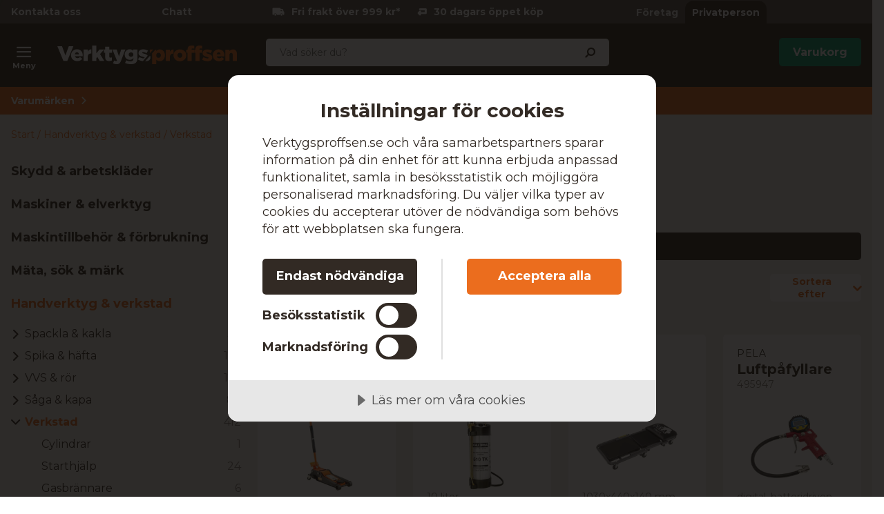

--- FILE ---
content_type: text/html; charset=utf-8
request_url: https://www.verktygsproffsen.se/handverktyg-verkstad/verkstad
body_size: 58737
content:
<!DOCTYPE html>
<html class="scroll-smooth" lang="sv"><head><link rel="preload" as="style" href="/vp.dfe0a7cbfb1118cf11ca.css"><meta charset="utf-8"><meta name="format-detection" content="telephone=no"><style>.async-hide { opacity: 0 !important}</style><script>
window.dataLayer = window.dataLayer || [];
function gtag() {
    dataLayer.push(arguments);
}

gtag("consent", "default", {
    ad_storage: "denied",
    analytics_storage: "denied",
    ad_user_data: "denied",
    ad_personalization: "denied",
    functionality_storage: "denied",
    personalization_storage: "denied",
    security_storage: "granted",
    wait_for_update: 2000,
});

gtag("set", "ads_data_redaction", true);
                    </script><script>
window.dataLayer = window.dataLayer || [];
window.dataLayer.push({
  originalLocation: document.location.protocol + '//' +
                    document.location.hostname +
                    document.location.pathname +
                    document.location.search
});
(function(w,d,s,l,i){w[l]=w[l]||[];w[l].push({'gtm.start':
new Date().getTime(),event:'gtm.js'});var f=d.getElementsByTagName(s)[0],
j=d.createElement(s),dl=l!='dataLayer'?'&l='+l:'';j.async=true;j.src=
'https://www.googletagmanager.com/gtm.js?id='+i+dl;f.parentNode.insertBefore(j,f);
})(window,document,'script','dataLayer','GTM-5VF9SKR');
</script><script src="https://cdn-eu.cookietractor.com/cookietractor.js" data-id="f93cd9f2-7b7d-4b4e-b676-7915f7eaeb6e" data-lang="sv-SE"></script><script src="/common-159.e8b1db5f72a7461a14e8.js" async></script><script src="/common-210.f673264f8d5ddeb3472c.js" async></script><script src="/common-48.3d8a4b26020bc305612b.js" async></script><script src="/common-590.74ca9868f875692d2565.js" async></script><script src="/common-639.3ed2215b520e15c8249c.js" async></script><script src="/common-917.d357361f62089af8497e.js" async></script><script src="/fable-03818a04.a3c4d5187c257956c29c.js" async></script><script src="/fable-bb706621.e8ff2447625c32cb232c.js" async></script><script src="/fable-e9dea566.8cb886c9a7403deded42.js" async></script><script src="/runtime.e33177e982a5f7c37b36.js" async></script><script src="/vendors-059be3de.078891983435e78e8277.js" async></script><script src="/vendors-2594363e.fbb6fb9edc4d6afaf6ee.js" async></script><script src="/vendors-27545368.827df2f06c623153f543.js" async></script><script src="/vendors-8f257e7f.a8748605ec8b47469a4d.js" async></script><script src="/vendors-afb6d290.9da6f7c27b9321496e5f.js" async></script><script src="/vendors-d2eb5610.6e657552008ded79b731.js" async></script><script src="/vendors-d39d7386.1c0fc40c2a881eda8ef3.js" async></script><script src="/vendors-d59fd206.fdccdbe77e77728ec106.js" async></script><script src="/vendors-f2ace8d8.cb0eca72e819d5560557.js" async></script><script src="/vendors-fde10e8d.db6ee67c0142e26a564d.js" async></script><script type="text/plain" data-cookieconsent="marketing" data-consent-category="marketing">
!function(e,n,t,i,r,o){function s(e){if("number"!=typeof e)return e;var n=new Date;return new Date(n.getTime()+1e3*e)}var a=4e3,c="xnpe_async_hide";function p(e){return e.reduce((function(e,n){return e[n]=function(){e._.push([n.toString(),arguments])},e}),{_:[]})}function m(e,n,t){var i=t.createElement(n);i.src=e;var r=t.getElementsByTagName(n)[0];return r.parentNode.insertBefore(i,r),i}function u(e){return"[object Date]"===Object.prototype.toString.call(e)}o.target=o.target||"https://api.exponea.com",o.file_path=o.file_path||o.target+"/js/exponea.min.js",r[n]=p(["anonymize","initialize","identify","getSegments","update","track","trackLink","trackEnhancedEcommerce","getHtml","showHtml","showBanner","showWebLayer","ping","getAbTest","loadDependency","getRecommendation","reloadWebLayers","_preInitialize","_initializeConfig"]),r[n].notifications=p(["isAvailable","isSubscribed","subscribe","unsubscribe"]),r[n].segments=p(["subscribe"]),r[n]["snippetVersion"]="v2.7.0",function(e,n,t){e[n]["_"+t]={},e[n]["_"+t].nowFn=Date.now,e[n]["_"+t].snippetStartTime=e[n]["_"+t].nowFn()}(r,n,"performance"),function(e,n,t,i,r,o){e[r]={sdk:e[i],sdkObjectName:i,skipExperiments:!!t.new_experiments,sign:t.token+"/"+(o.exec(n.cookie)||["","new"])[1],path:t.target}}(r,e,o,n,i,RegExp("__exponea_etc__"+"=([\\w-]+)")),function(e,n,t){m(e.file_path,n,t)}(o,t,e),function(e,n,t,i,r,o,p){if(e.new_experiments){!0===e.new_experiments&&(e.new_experiments={});var l,f=e.new_experiments.hide_class||c,_=e.new_experiments.timeout||a,g=encodeURIComponent(o.location.href.split("#")[0]);e.cookies&&e.cookies.expires&&("number"==typeof e.cookies.expires||u(e.cookies.expires)?l=s(e.cookies.expires):e.cookies.expires.tracking&&("number"==typeof e.cookies.expires.tracking||u(e.cookies.expires.tracking))&&(l=s(e.cookies.expires.tracking))),l&&l<new Date&&(l=void 0);var d=e.target+"/webxp/"+n+"/"+o[t].sign+"/modifications.min.js?http-referer="+g+"&timeout="+_+"ms"+(l?"&cookie-expires="+Math.floor(l.getTime()/1e3):"");"sync"===e.new_experiments.mode&&o.localStorage.getItem("__exponea__sync_modifications__")?function(e,n,t,i,r){t[r][n]="<"+n+' src="'+e+'"></'+n+">",i.writeln(t[r][n]),i.writeln("<"+n+">!"+r+".init && document.writeln("+r+"."+n+'.replace("/'+n+'/", "/'+n+'-async/").replace("><", " async><"))</'+n+">")}(d,n,o,p,t):function(e,n,t,i,r,o,s,a){o.documentElement.classList.add(e);var c=m(t,i,o);function p(){r[a].init||m(t.replace("/"+i+"/","/"+i+"-async/"),i,o)}function u(){o.documentElement.classList.remove(e)}c.onload=p,c.onerror=p,r.setTimeout(u,n),r[s]._revealPage=u}(f,_,d,n,o,p,r,t)}}(o,t,i,0,n,r,e),function(e,n,t){var i;e[n]._initializeConfig(t),(null===(i=t.experimental)||void 0===i?void 0:i.non_personalized_weblayers)&&e[n]._preInitialize(t),e[n].start=function(i){i&&Object.keys(i).forEach((function(e){return t[e]=i[e]})),e[n].initialize(t)}}(r,n,o)}(document,"exponea","script","webxpClient",window,{
    target: "https://sstvp.verktygsproffsen.se",
    token: "b3f24696-dc2a-11ec-ba3e-223759631d5b",
    push: {
        safari: {
            websitePushID: "web.se.proffsmagasinet",
        },
    },
    track: {
        google_analytics: false,
    },
    new_experiments : {
        mode : "async",
        hide_class: "exponea_async_hide",
        timeout: 2000
    }
});
exponea.start();
</script><title>Verkstad | K&#246;p online p&#229; Verktygsproffsen.se</title><meta name="viewport" content="width=device-width,initial-scale=1"><link rel="canonical" href="https://www.verktygsproffsen.se/handverktyg-verkstad/verkstad"><script>window.APPLICATION_INSIGHTS_CONNECTION_STRING = 'InstrumentationKey=27ec4531-b812-4920-8ad2-92323e45cf15;IngestionEndpoint=https://westeurope-1.in.applicationinsights.azure.com/;LiveEndpoint=https://westeurope.livediagnostics.monitor.azure.com/;ApplicationId=303119ad-b1ef-4546-ba32-9d1a12bb97de'</script><link rel="apple-touch-icon" sizes="180x180" href="/apple-touch-icon.png"><link rel="icon" type="image/png" sizes="32x32" href="/favicon-32x32.png"><link rel="icon" type="image/png" sizes="194x194" href="/favicon-194x194.png"><link rel="icon" type="image/png" sizes="192x192" href="/android-chrome-192x192.png"><link rel="icon" type="image/png" sizes="16x16" href="/favicon-16x16.png"><link rel="manifest" href="/site.webmanifest"><link rel="next" href="/handverktyg-verkstad/verkstad?page=2"><meta name="msapplication-TileImage" content="/mstile-144x144.png"><meta name="description" content="K&#246;p Verkstad online. Vi &#228;r proffs p&#229; verktyg, levererar glad service och har riktigt bra priser!"><script type="application/ld+json">{"itemListElement":[{"position":1,"item":{"id":"https://www.verktygsproffsen.se/handverktyg-verkstad","name":"Handverktyg &amp; verkstad"},"@type":"ListItem"},{"position":2,"item":{"id":"https://www.verktygsproffsen.se/handverktyg-verkstad/verkstad","name":"Verkstad"},"@type":"ListItem"}],"@type":"BreadcrumbList","@context":"https://schema.org"}</script><link rel="preload" as="style" href="https://assets.verktygsproffsen.se/fonts/vp.css"><link rel="preload" as="style" href="https://fonts.googleapis.com/css2?family=Montserrat:wght@400;700;800&amp;display=swap"><link rel="stylesheet" href="https://fonts.googleapis.com/css2?family=Montserrat:wght@400;700;800&amp;display=swap"><link rel="stylesheet" href="https://assets.verktygsproffsen.se/fonts/vp.css"><link rel="mask-icon" href="/safari-pinned-tab.svg" color="#eb6d1e"><meta name="msapplication-TileColor" content="#eb6d1e"><meta name="theme-color" content="#eb6d1e"><script type="text/javascript" src="//widget.trustpilot.com/bootstrap/v5/tp.widget.bootstrap.min.js" defer></script><link rel="stylesheet" href="/vp.dfe0a7cbfb1118cf11ca.css" media="all"></head><body><noscript><iframe src="https://www.googletagmanager.com/ns.html?id=GTM-5VF9SKR" style="display:none;visibility:hidden" height="0" width="0"></iframe></noscript><div id="overlay-container"></div><div id="app"><div data-reactroot=""><div class="top-bar-loading"></div><header class="header sticky"><div class="header-top-panel-vp"><div class="container"><div class="header-top-panel"><div class="phone"><a class="phone-text" href="/kontakta-oss">Kontakta oss</a></div><a id="chat-link-button" class="chat-link" href="#">Chatt</a><div class="right"><div class="delivery-return-policy"><span><span class="ico-truck-moving"></span>Fri frakt över 999 kr*</span><span><span class="icon ico-reply"></span>30 dagars öppet köp</span></div><div class="account-type-switch"><button id="acc-type-b2b" name="accessType" >Företag</button><button id="acc-type-b2c" name="accessType" disabled>Privatperson</button></div></div></div></div></div><div class="container"><div class="header-center"><div class="wrap"><div class="column-left"><button class="menu-icon"><span class="ico-menu"></span><span class="menu-text">Meny</span></button><div class="logo desktop"><a href="/"><img src="https://assets.verktygsproffsen.se/logos/verktygsproffsen_horizontal_light.svg" alt="Verktygsproffsen" /></a></div><div class="logo mobile"><a href="/"><img src="https://assets.verktygsproffsen.se/logos/verktygsproffsen_vertical_light.svg" alt="Verktygsproffsen" /></a></div></div><div class="column-right"><form class="header-search"><div class="search-container"><span class="ico-search"></span><input class=" form-input" type="text" maxlength="1024" autocomplete="off" spellcheck="false" value="" /></div></form><button class="btn default primary md cart-box" type="button" disabled><span class="cart-text">Varukorg </span></button></div></div></div></div><div class="expanded-menu hidden"><div class="menu container"><div class="header-left"></div><div class="header-center menu"><nav class="mega-menu"><div class="menu-level-1"><ul><li class=""><a tabindex="-1" href="/skydd-arbetsklader"><span class="menu-item-text">Skydd &amp; arbetskläder</span><span class="ico-chevron-right"></span></a></li><li class=""><a tabindex="-1" href="/maskiner-elverktyg"><span class="menu-item-text">Maskiner &amp; elverktyg</span><span class="ico-chevron-right"></span></a></li><li class=""><a tabindex="-1" href="/maskintillbehor-forbrukningsmaterial"><span class="menu-item-text">Maskintillbehör &amp; förbrukning</span><span class="ico-chevron-right"></span></a></li><li class=""><a tabindex="-1" href="/mata-sok-mark"><span class="menu-item-text">Mäta, sök &amp; märk</span><span class="ico-chevron-right"></span></a></li><li class=""><a tabindex="-1" href="/handverktyg-verkstad"><span class="menu-item-text">Handverktyg &amp; verkstad</span><span class="ico-chevron-right"></span></a></li><li class=""><a tabindex="-1" href="/skog-tradgard-rengoring"><span class="menu-item-text">Skog, trädgård &amp; rengöring</span><span class="ico-chevron-right"></span></a></li><li class=""><a tabindex="-1" href="/arbetsplats-forvaring"><span class="menu-item-text">Arbetsplats &amp; förvaring</span><span class="ico-chevron-right"></span></a></li><li class=""><a tabindex="-1" href="/el-vvs"><span class="menu-item-text">El &amp; VVS</span><span class="ico-chevron-right"></span></a></li></ul><div class="menu-secondary"><ul><li><a tabindex="-1" href="/varumarken">Varumärken</a></li></ul></div></div></nav></div><div class="header-right"></div></div></div></header><div class="shortcut-top-bar"><div class="wrapper"><div class="container"><div class="links"><div class="left"><a href="/varumarken">Varumärken<span class="ico-chevron-right"></span></a></div></div></div></div></div><main class=""><div class="wrap-category-page"><div class="container"><div class="category-page"><div class="navigation"><div class="bread-crumbs"><div style="flex-shrink:0" class="crumb"><a href="/">Start</a></div><div style="flex-shrink:1" class="crumb"><a href="/handverktyg-verkstad">Handverktyg &amp; verkstad</a></div><div style="flex-shrink:2" class="crumb"><a href="/handverktyg-verkstad/verkstad">Verkstad</a></div></div></div><div class="category-content"><div class="column-left"><ul class="desktop-category-list"><li class="list"><a class="" href="/skydd-arbetsklader"><span>Skydd &amp; arbetskläder</span><span class="ico-chevron-down"></span><span class="count">2400</span></a></li><li class="list"><a class="" href="/maskiner-elverktyg"><span>Maskiner &amp; elverktyg</span><span class="ico-chevron-down"></span><span class="count">1773</span></a></li><li class="list"><a class="" href="/maskintillbehor-forbrukningsmaterial"><span>Maskintillbehör &amp; förbrukning</span><span class="ico-chevron-down"></span><span class="count">5818</span></a></li><li class="list"><a class="" href="/mata-sok-mark"><span>Mäta, sök &amp; märk</span><span class="ico-chevron-down"></span><span class="count">1030</span></a></li><li class="list expanded"><a class=" selected" href="/handverktyg-verkstad"><span>Handverktyg &amp; verkstad</span><span class="ico-chevron-down"></span><span class="count">2895</span></a><ul class="sub-menu"><li class="list"><a class="" href="/handverktyg-verkstad/spackla-kakla"><span>Spackla &amp; kakla</span><span class="ico-chevron-down"></span><span class="count">37</span></a></li><li class="list"><a class="" href="/handverktyg-verkstad/spika-hafta"><span>Spika &amp; häfta</span><span class="ico-chevron-down"></span><span class="count">172</span></a></li><li class="list"><a class="" href="/handverktyg-verkstad/vvs-ror"><span>VVS &amp; rör</span><span class="ico-chevron-down"></span><span class="count">124</span></a></li><li class="list"><a class="" href="/handverktyg-verkstad/saga-kapa"><span>Såga &amp; kapa</span><span class="ico-chevron-down"></span><span class="count">89</span></a></li><li class="list expanded"><a class=" selected" href="/handverktyg-verkstad/verkstad"><span>Verkstad</span><span class="ico-chevron-down"></span><span class="count">412</span></a><ul class="sub-menu"><li class="list"><a class="" href="/handverktyg-verkstad/verkstad/cylindrar"><span>Cylindrar</span><span class="ico-chevron-down"></span><span class="count">1</span></a></li><li class="list"><a class="" href="/handverktyg-verkstad/verkstad/starthjalp"><span>Starthjälp</span><span class="ico-chevron-down"></span><span class="count">24</span></a></li><li class="list"><a class="" href="/handverktyg-verkstad/verkstad/gasbrannare"><span>Gasbrännare</span><span class="ico-chevron-down"></span><span class="count">6</span></a></li><li class="list"><a class="" href="/handverktyg-verkstad/verkstad/domkraft"><span>Domkraft</span><span class="ico-chevron-down"></span><span class="count">29</span></a></li><li class="list"><a class="" href="/handverktyg-verkstad/verkstad/verkstads-och-fordonstillbehor"><span>Verkstads- &amp; fordonstillbehör</span><span class="ico-chevron-down"></span><span class="count">352</span></a></li></ul></li><li class="list"><a class="" href="/handverktyg-verkstad/skruva"><span>Skruva</span><span class="ico-chevron-down"></span><span class="count">748</span></a></li><li class="list"><a class="" href="/handverktyg-verkstad/tanger-tvingar"><span>Tänger &amp; tvingar</span><span class="ico-chevron-down"></span><span class="count">516</span></a></li><li class="list"><a class="" href="/handverktyg-verkstad/ovriga-handverktyg"><span>Övriga handverktyg</span><span class="ico-chevron-down"></span><span class="count">800</span></a></li></ul></li><li class="list"><a class="" href="/skog-tradgard-rengoring"><span>Skog, trädgård &amp; rengöring</span><span class="ico-chevron-down"></span><span class="count">2134</span></a></li><li class="list"><a class="" href="/arbetsplats-forvaring"><span>Arbetsplats &amp; förvaring</span><span class="ico-chevron-down"></span><span class="count">1252</span></a></li><li class="list"><a class="" href="/el-vvs"><span>El &amp; VVS</span><span class="ico-chevron-down"></span><span class="count">472</span></a></li></ul></div><div class="column-right"><div class="category-info"><div class="title"><h1>Verkstad</h1></div></div><div class="content-slices"></div><div class="mobile-category-list"></div><div class="filter-bar" id="filter-bar"><button class="btn default secondary lg view-all-filters" type="button"><span class="ico-sliders-h"></span><span class="mobile">Filtrera &amp; sortera</span></button><div class="filter-bar-bottom"><div class="total-products">412 artiklar</div><li class="filter-bar-drop-down"><button class="title"><span>Sortera efter</span><span class="ico-chevron-down"></span></button></li></div></div><div class="applied-filters"></div><div class="products-grid"><a class="product-card" href="/handverktyg-verkstad/verkstad/bahco-bh13000-domkraft-tr12810"><div class="product-info-wrapper"><div class="product-title"><div class="product-brand">Bahco</div><div class="product-proterm">Domkraft</div><div class="product-mpn">BH13000</div></div><div class="product-image-description"><div class="product-image"><img loading="lazy" src="https://proffsmagasinet-res.cloudinary.com/images/c_lpad,f_auto,h_384,w_384/ProductImage28845623/Bahco%20BH13000%20Domkraft.jpg" alt="Bahco BH13000 Domkraft" /></div><div class="product-description">Kompakt domkraft med maximal belastning upp till 3 ton. Domkraften har en ingångshöjd på 90 mm och en lyfthöjd på 552 mm.</div></div><div class="price-section"><div class="product-price"><span><span class="sale-price"><span class="price">3 003 kr</span></span></span></div></div><div class="stock-info" title="Skickas inom 24 timmar!">Skickas inom 24 timmar!</div></div><div class="wrapper-add-to-cart"><div class="decorative-add-to-cart"><span class="cart-text">Handla</span></div></div></a><a class="product-card" href="/handverktyg-verkstad/verkstad/gloria-510tk-koncentratspruta-10-liter-1850002"><div class="product-info-wrapper"><div class="product-title"><div class="product-brand">Gloria</div><div class="product-proterm">Koncentratspruta</div><div class="product-mpn">510TK</div></div><div class="product-image-description"><div class="product-image"><img loading="lazy" src="https://proffsmagasinet-res.cloudinary.com/images/c_lpad,f_auto,h_384,w_384/ProductImage28849287/Gloria%20510TK%20Koncentratspruta.jpg" alt="Gloria 510TK Koncentratspruta 10 liter" /></div><div class="product-description">Mångsidig och högpresterande spruta i rostfritt stål för professionellt bruk. Maximalt tryck på 6 bar och en behållarvolym på 10 liter. Övertygar med sin kvalitet, säkerhet och användarvänlighet.</div><div class="product-feature">10 liter</div></div><div class="price-section"><div class="product-price"><span><span class="sale-price"><span class="price">3 430 kr</span></span></span></div></div><div class="stock-info" title="Skickas inom 24 timmar!">Skickas inom 24 timmar!</div></div><div class="wrapper-add-to-cart"><div class="decorative-add-to-cart"><span class="cart-text">Handla</span></div></div></a><a class="product-card" href="/handverktyg-verkstad/verkstad/pela-506543-liggbrada-1030x440x140-mm-3112435"><div class="product-info-wrapper"><div class="product-title"><div class="product-brand">PELA</div><div class="product-proterm">Liggbräda</div><div class="product-mpn">506543</div></div><div class="product-image-description"><div class="product-image"><img loading="lazy" src="https://proffsmagasinet-res.cloudinary.com/images/c_lpad,f_auto,h_384,w_384/ProductImage38009654/PELA%20506543%20Liggbr%C3%A4da.jpg" alt="PELA 506543 Liggbräda 1030x440x140 mm" /></div><div class="product-description">Praktisk liggbräda som går att fälla upp till mekanikerpall. Pulverlackerad stålram med stoppad dyna i konstläder svängbara hjul, Ø60 mm.</div><div class="product-feature">1030x440x140 mm</div></div><div class="price-section"><div class="product-price"><span><span class="sale-price"><span class="price">702 kr</span></span></span></div></div><div class="stock-info" title="Skickas inom 24 timmar!">Skickas inom 24 timmar!</div></div><div class="wrapper-add-to-cart"><div class="decorative-add-to-cart"><span class="cart-text">Handla</span></div></div></a><a class="product-card" href="/handverktyg-verkstad/verkstad/pela-495947-luftpafyllare-digital-batteridriven-3117057"><div class="product-info-wrapper"><div class="product-title"><div class="product-brand">PELA</div><div class="product-proterm">Luftpåfyllare</div><div class="product-mpn">495947</div></div><div class="product-image-description"><div class="product-image"><img loading="lazy" src="https://proffsmagasinet-res.cloudinary.com/images/c_lpad,f_auto,h_384,w_384/ProductImage46550803/PELA%20495947%20Luftp%C3%A5fyllare.jpg" alt="PELA 495947 Luftpåfyllare digital, batteridriven" /></div><div class="product-description">PELA 495947 är en digital luftpåfyllare med tydlig LCD-display. Medföljer flexibel gummislang på 36,5 cm med snabbkoppling.</div><div class="product-feature">digital, batteridriven</div></div><div class="price-section"><div class="product-price"><span><span class="sale-price"><span class="price">376 kr</span></span></span></div></div><div class="stock-info" title="Skickas inom 24 timmar!">Skickas inom 24 timmar!</div></div><div class="wrapper-add-to-cart"><div class="decorative-add-to-cart"><span class="cart-text">Handla</span></div></div></a><a class="product-card" href="/handverktyg-verkstad/verkstad/tormek-rb-180-vandplatta-1720014"><div class="product-info-wrapper"><div class="product-title"><div class="product-brand">Tormek</div><div class="product-proterm">Vändplatta</div><div class="product-mpn">RB-180</div></div><div class="product-image-description"><div class="product-image"><img loading="lazy" src="https://proffsmagasinet-res.cloudinary.com/images/c_lpad,f_auto,h_384,w_384/8979195/Tormek%20RB-180%20V%C3%A4ndplatta.jpg" alt="Tormek RB-180 Vändplatta" /></div><div class="product-description">Vändplatta som möjliggör rotering av din Tormek, med fördelen att kunna växla mellan med- och motslipning för olika typer av verktyg.</div></div><div class="price-section"><div class="product-price"><span><span class="sale-price"><span class="price">566 kr</span></span></span></div></div><div class="stock-info" title="Skickas inom 24 timmar!">Skickas inom 24 timmar!</div></div><div class="wrapper-add-to-cart"><div class="decorative-add-to-cart"><span class="cart-text">Handla</span></div></div></a><a class="product-card" href="/handverktyg-verkstad/verkstad/pela-513501-blandkopp-04-l-3117867"><div class="product-info-wrapper"><div class="product-title"><div class="product-brand">PELA</div><div class="product-proterm">Blandkopp</div><div class="product-mpn">513501</div></div><div class="product-image-description"><div class="product-image"><img loading="lazy" src="https://proffsmagasinet-res.cloudinary.com/images/c_lpad,f_auto,h_384,w_384/ProductImage64216437/PELA%20513501%20Blandkopp.jpg" alt="PELA 513501 Blandkopp" /></div><div class="product-description">Pela 513501 är en blandkopp med tydliga graderingar för blandningsförhållande mellan färg, härdare och förtunning. Säljs styckvis.</div></div><div class="price-section"><div class="product-price"><span><span class="sale-price"><span class="price-range">fr. </span><span class="price">6 kr</span></span></span></div></div><div class="stock-info" title="Skickas inom 24 timmar!">Skickas inom 24 timmar!</div></div><div class="wrapper-add-to-cart"><div class="decorative-add-to-cart"><span class="cart-text">Handla</span></div></div></a><a class="product-card" href="/handverktyg-verkstad/verkstad/pela-494484-blasterhandtag-till-pela-blasterskap-63045-3107700"><div class="product-info-wrapper"><div class="product-title"><div class="product-brand">PELA</div><div class="product-proterm">Blästerhandtag</div><div class="product-mpn">494484</div></div><div class="product-image-description"><div class="product-image"><img loading="lazy" src="https://proffsmagasinet-res.cloudinary.com/images/c_lpad,f_auto,h_384,w_384/ProductImage37928988/PELA%20494484%20Bl%C3%A4sterhandtag.jpg" alt="PELA 494484 Blästerhandtag till PELA blästerskåp 63045" /></div><div class="product-description">Pela 494484 är en professionell blästerpistol med plan inloppsvinkel för jämnare flöde. Passar PELA 63045 och 86790 blästerskåp som har fotpedal.</div><div class="product-feature">till PELA blästerskåp 63045</div></div><div class="price-section"><div class="product-price"><span><span class="sale-price"><span class="price">518 kr</span></span></span></div></div><div class="stock-info" title="Skickas inom 24 timmar!">Skickas inom 24 timmar!</div></div><div class="wrapper-add-to-cart"><div class="decorative-add-to-cart"><span class="cart-text">Handla</span></div></div></a><a class="product-card" href="/handverktyg-verkstad/verkstad/sievert-pro-635010-blaslampsats-2690055"><div class="product-info-wrapper"><div class="product-title"><div class="product-brand">Sievert</div><div class="product-proterm">Blåslampsats</div><div class="product-mpn">Pro 635010</div></div><div class="product-image-description"><div class="product-image"><img loading="lazy" src="https://proffsmagasinet-res.cloudinary.com/images/c_lpad,f_auto,h_384,w_384/ProductImage72473210/Sievert%20Pro%20635010%20Bl%C3%A5slampsats.jpg" alt="Sievert Pro 635010 Blåslampsats" /></div><div class="product-description">Komplett blåslampsats med 10 meter lång slang och reduceringsvenil.</div></div><div class="price-section"><div class="product-price"><span><span class="sale-price"><span class="price">1 567 kr</span></span></span></div></div><div class="stock-info" title="Skickas inom 24 timmar!">Skickas inom 24 timmar!</div></div><div class="wrapper-add-to-cart"><div class="decorative-add-to-cart"><span class="cart-text">Handla</span></div></div></a><a class="product-card" href="/handverktyg-verkstad/verkstad/bahco-bh1eu3000-domkraft-tr12805"><div class="product-info-wrapper"><div class="product-title"><div class="product-brand">Bahco</div><div class="product-proterm">Domkraft</div><div class="product-mpn">BH1EU3000</div></div><div class="product-image-description"><div class="product-image"><img loading="lazy" src="https://proffsmagasinet-res.cloudinary.com/images/c_lpad,f_auto,h_384,w_384/ProductImage28845596/Bahco%20BH1EU3000%20Domkraft.jpg" alt="Bahco BH1EU3000 Domkraft" /></div><div class="product-description">Domkraft med hjul och maximal belastning upp till 3 ton. Domkraften har en ingångshöjd på 130 mm och en lyfthöjd på 462 mm.</div></div><div class="price-section"><div class="product-price"><span><span class="sale-price"><span class="price">1 937 kr</span></span></span></div></div><div class="stock-info" title="Skickas inom 24 timmar!">Skickas inom 24 timmar!</div></div><div class="wrapper-add-to-cart"><div class="decorative-add-to-cart"><span class="cart-text">Handla</span></div></div></a><a class="product-card" href="/handverktyg-verkstad/verkstad/pela-510971-dackpafyllare-0-12-bar-3106476"><div class="product-info-wrapper"><div class="product-title"><div class="product-brand">PELA</div><div class="product-proterm">Däckpåfyllare</div><div class="product-mpn">510971</div></div><div class="product-image-description"><div class="product-image"><img loading="lazy" src="https://proffsmagasinet-res.cloudinary.com/images/c_lpad,f_auto,h_384,w_384/ProductImage37907997/PELA%20510971%20D%C3%A4ckp%C3%A5fyllare.jpg" alt="PELA 510971 Däckpåfyllare 0-12 bar" /></div><div class="product-description">Pela 510971 är en luftpåfyllare för kontroll, påfyllning och reducering av luft. Med räfflat handtag av slagtålig plast och gummerad manometer.</div><div class="product-feature">0-12 bar</div></div><div class="price-section"><div class="product-price"><span><span class="sale-price"><span class="price">473 kr</span></span></span></div></div><div class="stock-info" title="Skickas inom 24 timmar!">Skickas inom 24 timmar!</div></div><div class="wrapper-add-to-cart"><div class="decorative-add-to-cart"><span class="cart-text">Handla</span></div></div></a><a class="product-card" href="/handverktyg-verkstad/verkstad/pela-502993-garagedomkraft-2500-kg-3113716"><div class="product-info-wrapper"><div class="product-title"><div class="product-brand">PELA</div><div class="product-proterm">Garagedomkraft</div><div class="product-mpn">502993</div></div><div class="product-image-description"><div class="product-image"><img loading="lazy" src="https://proffsmagasinet-res.cloudinary.com/images/c_lpad,f_auto,h_384,w_384/ProductImage38015280/PELA%20502993%20Garagedomkraft.jpg" alt="PELA 502993 Garagedomkraft 2500 kg" /></div><div class="product-description">En garagedomkraft/verkstadsdomkraft med extra låg profil - lägsta höjd endast 75 mm, vilket gör den perfekt till sportbilar. Stabil konstruktion av stål med dubbla enkelverkande kolvar för ökad slaglängd, 2 st svängbara bakhjul och tvådelat handtag med skydd.</div><div class="product-feature">2500 kg</div></div><div class="price-section"><div class="product-price"><span><span class="sale-price"><span class="price">2 897 kr</span></span></span></div></div><div class="stock-info" title="Skickas inom 24 timmar!">Skickas inom 24 timmar!</div></div><div class="wrapper-add-to-cart"><div class="decorative-add-to-cart"><span class="cart-text">Handla</span></div></div></a><a class="product-card" href="/handverktyg-verkstad/verkstad/pela-532218-garagegolv-18-m-gra-3106588"><div class="product-info-wrapper"><div class="product-title"><div class="product-brand">PELA</div><div class="product-proterm">Garagegolv</div><div class="product-mpn">532218</div></div><div class="product-image-description"><div class="product-image"><img loading="lazy" src="https://proffsmagasinet-res.cloudinary.com/images/c_lpad,f_auto,h_384,w_384/ProductImage37825805/PELA%20532218%20Garagegolv.jpg" alt="PELA 532218 Garagegolv 1,8 m²" /></div><div class="product-description">Pela 532218 är ett garagegolv med blank yta och showroom-känsla. Fräschar enkelt upp slitet och tråkigt golv eller vise versa om du vill skydda ditt ordinarie golv.</div><div class="product-feature">1,8 m²</div></div><div class="price-section"><div class="product-price"><span><span class="sale-price"><span class="price">603 kr</span></span></span></div></div><div class="stock-info" title="Skickas inom 24 timmar!">Skickas inom 24 timmar!</div></div><div class="wrapper-add-to-cart"><div class="decorative-add-to-cart"><span class="cart-text">Handla</span></div></div></a><a class="product-card" href="/handverktyg-verkstad/verkstad/pela-505213-hylla-i-metall-800-kg-4-plan-3112447"><div class="product-info-wrapper"><div class="product-title"><div class="product-brand">PELA</div><div class="product-proterm">Hylla</div><div class="product-mpn">505213</div></div><div class="product-image-description"><div class="product-image"><img loading="lazy" src="https://proffsmagasinet-res.cloudinary.com/images/c_lpad,f_auto,h_384,w_384/ProductImage38312871/PELA%20505213%20Hylla.jpg" alt="PELA 505213 Hylla i metall, 800 kg, 4 plan" /></div><div class="product-description">Verkstadshylla med 4 stycken hyllplan av robust elförzinkat galler som klarar en belastning på 500 kg per hyllplan.</div><div class="product-feature">i metall, 800 kg, 4 plan</div></div><div class="price-section"><div class="product-price"><span><span class="sale-price"><span class="price">3 392 kr</span></span></span></div></div><div class="stock-info" title="Skickas inom 24 timmar!">Skickas inom 24 timmar!</div></div><div class="wrapper-add-to-cart"><div class="decorative-add-to-cart"><span class="cart-text">Handla</span></div></div></a><a class="product-card" href="/handverktyg-verkstad/verkstad/gloria-89-koncentratspruta-1-liter-1850004"><div class="product-info-wrapper"><div class="product-title"><div class="product-brand">Gloria</div><div class="product-proterm">Koncentratspruta</div><div class="product-mpn">89</div></div><div class="product-image-description"><div class="product-image"><img loading="lazy" src="https://proffsmagasinet-res.cloudinary.com/images/c_lpad,f_auto,h_384,w_384/ProductImage28849278/Gloria%2089%20Koncentratspruta.jpg" alt="Gloria 89 Koncentratspruta 1 liter" /></div><div class="product-description">Motståndskraftig koncentratspruta i plastmaterial med behållarvolym på 1 liter och praktisk spruta med munstycke som kan vinklas. Koncentratsprutan har maximalt tryck på 3 bar och är oljebeständig.</div><div class="product-feature">1 liter</div></div><div class="price-section"><div class="product-price"><span><span class="sale-price"><span class="price">548 kr</span></span></span></div></div><div class="stock-info" title="Skickas inom 24 timmar!">Skickas inom 24 timmar!</div></div><div class="wrapper-add-to-cart"><div class="decorative-add-to-cart"><span class="cart-text">Handla</span></div></div></a><a class="product-card" href="/handverktyg-verkstad/verkstad/pela-70204-krymp-och-strackmaskin-3116657"><div class="product-info-wrapper"><div class="product-title"><div class="product-brand">PELA</div><div class="product-proterm">Krymp- och sträckmaskin</div><div class="product-mpn">70204</div></div><div class="product-image-description"><div class="product-image"><img loading="lazy" src="https://proffsmagasinet-res.cloudinary.com/images/c_lpad,f_auto,h_384,w_384/ProductImage61455665/PELA%2070204%20Krymp-%20och%20str%C3%A4ckmaskin.jpg" alt="PELA 70204 Krymp- och sträckmaskin" /></div><div class="product-description">PELA 70204 är en krymp- och sträckmaskin för hobby/hemmabruk. Drar ihop eller sträcker ut metall.</div></div><div class="price-section"><div class="product-price"><span><span class="sale-price"><span class="price">1 799 kr</span></span></span></div></div><div class="stock-info" title="Skickas inom 24 timmar!">Skickas inom 24 timmar!</div></div><div class="wrapper-add-to-cart"><div class="decorative-add-to-cart"><span class="cart-text">Handla</span></div></div></a><a class="product-card" href="/handverktyg-verkstad/verkstad/pela-509677-pallbock-6-ton-2-pack-3117040"><div class="product-info-wrapper"><div class="product-title"><div class="product-brand">PELA</div><div class="product-proterm">Pallbock</div><div class="product-mpn">509677</div></div><div class="product-image-description"><div class="product-image"><img loading="lazy" src="https://proffsmagasinet-res.cloudinary.com/images/c_lpad,f_auto,h_384,w_384/ProductImage44840473/PELA%20509677%20Pallbock.jpg" alt="PELA 509677 Pallbock 6 ton, 2-pack" /></div><div class="product-description">PELA 509677 är ett par pallbockar allbockar med snabbinställning av höjden i 12 st olika fasta lägen mellan 360-585 mm. Levereras parvis.</div><div class="product-feature">6 ton, 2-pack</div></div><div class="price-section"><div class="product-price"><span><span class="sale-price"><span class="price">773 kr</span></span></span></div></div><div class="stock-info" title="Skickas inom 24 timmar!">Skickas inom 24 timmar!</div></div><div class="wrapper-add-to-cart"><div class="decorative-add-to-cart"><span class="cart-text">Handla</span></div></div></a><a class="product-card" href="/handverktyg-verkstad/verkstad/pela-506544-arbetspall-med-traktorsits-och-hjul-435-560-mm-3112442"><div class="product-info-wrapper"><div class="product-title"><div class="product-brand">PELA</div><div class="product-proterm">Arbetspall</div><div class="product-mpn">506544</div></div><div class="product-image-description"><div class="product-image"><img loading="lazy" src="https://proffsmagasinet-res.cloudinary.com/images/c_lpad,f_auto,h_384,w_384/ProductImage51516110/PELA%20506544%20Arbetspall.jpg" alt="PELA 506544 Arbetspall med traktorsits och hjul, 435-560 mm" /></div><div class="product-description">Skön arbetspall med formad traktorsits av plast, avlastningsbricka för smådelar och 5 stycken svängbara hjul. Pallen har en justerbar höjd mellan 435-560 mm och en maxkapacitet på 120 kg.</div><div class="product-feature">med traktorsits och hjul, 435-560 mm</div></div><div class="price-section"><div class="product-price"><span><span class="sale-price"><span class="price">589 kr</span></span></span></div></div><div class="stock-info" title="Skickas inom 24 timmar!">Skickas inom 24 timmar!</div></div><div class="wrapper-add-to-cart"><div class="decorative-add-to-cart"><span class="cart-text">Handla</span></div></div></a><a class="product-card" href="/handverktyg-verkstad/verkstad/pela-542722-arbetspall-med-hjul-4022398"><div class="product-info-wrapper"><div class="product-title"><div class="product-brand">PELA</div><div class="product-proterm">Arbetspall</div><div class="product-mpn">542722</div></div><div class="product-image-description"><div class="product-image"><img loading="lazy" src="https://proffsmagasinet-res.cloudinary.com/images/c_lpad,f_auto,h_384,w_384/ProductImage71970855/PELA%20542722%20Arbetspall.jpg" alt="PELA 542722 Arbetspall med hjul" /></div><div class="product-description">Pela 542722 arbetspall på hjul med ergonomisk sits, avlastningsbricka för smådelar samt 2 stycken burk-flaskhållare. Står stabilt och rullar lätt med sina 4 stycken svängbara Ø100 mm stora hjul med PUR-bana, varav 2 stycken är låsbara.</div><div class="product-feature">med hjul</div></div><div class="price-section"><div class="product-price"><span><span class="sale-price"><span class="price">1 032 kr</span></span></span></div></div><div class="stock-info" title="Skickas inom 24 timmar!">Skickas inom 24 timmar!</div></div><div class="wrapper-add-to-cart"><div class="decorative-add-to-cart"><span class="cart-text">Handla</span></div></div></a><a class="product-card" href="/handverktyg-verkstad/verkstad/pela-546242-arbetspall-med-hjul-4063550"><div class="product-info-wrapper"><div class="product-title"><div class="product-brand">PELA</div><div class="product-proterm">Arbetspall</div><div class="product-mpn">546242</div></div><div class="product-image-description"><div class="product-image"><img loading="lazy" src="https://proffsmagasinet-res.cloudinary.com/images/c_lpad,f_auto,h_384,w_384/ProductImage76639040/PELA%20546242%20Arbetspall.jpg" alt="PELA 546242 Arbetspall med hjul" /></div><div class="product-description">PELA 546242 Arbetspall. Mekanikerpall på hjul med mjuk PU-skumvadderad sits, utdragbar förvaringslåda och fack på sidorna för rengöringsverktyg, sprayflaskor, slipmedel, mikrofiberhanddukar, svampar och detaljborstar.</div><div class="product-feature">med hjul</div></div><div class="price-section"><div class="product-price"><span><span class="sale-price"><span class="price">689 kr</span></span></span></div></div><div class="stock-info" title="Skickas inom 24 timmar!">Skickas inom 24 timmar!</div></div><div class="wrapper-add-to-cart"><div class="decorative-add-to-cart"><span class="cart-text">Handla</span></div></div></a><a class="product-card" href="/handverktyg-verkstad/verkstad/pela-profi-496069-arbetspall-med-hjul-450-560-mm-3112439"><div class="product-info-wrapper"><div class="product-title"><div class="product-brand">PELA</div><div class="product-proterm">Arbetspall</div><div class="product-mpn">Profi 496069</div></div><div class="product-image-description"><div class="product-image"><img loading="lazy" src="https://proffsmagasinet-res.cloudinary.com/images/c_lpad,f_auto,h_384,w_384/ProductImage38009663/PELA%20Profi%20496069%20Arbetspall.jpg" alt="PELA Profi 496069 Arbetspall med hjul, 450-560 mm" /></div><div class="product-description">Arbetspall på hjul med avlastningsbricka för smådelar. Mycket snygg och kraftig.</div><div class="product-feature">med hjul, 450-560 mm</div></div><div class="price-section"><div class="product-price"><span><span class="sale-price"><span class="price">1 094 kr</span></span></span></div></div><div class="stock-info" title="Skickas inom 24 timmar!">Skickas inom 24 timmar!</div></div><div class="wrapper-add-to-cart"><div class="decorative-add-to-cart"><span class="cart-text">Handla</span></div></div></a><a class="product-card" href="/handverktyg-verkstad/verkstad/pela-506541-barstol-konstlader-650-770-mm-3112440"><div class="product-info-wrapper"><div class="product-title"><div class="product-brand">PELA</div><div class="product-proterm">Barstol</div><div class="product-mpn">506541</div></div><div class="product-image-description"><div class="product-image"><img loading="lazy" src="https://proffsmagasinet-res.cloudinary.com/images/c_lpad,f_auto,h_384,w_384/ProductImage68068998/PELA%20506541%20Barstol.jpg" alt="PELA 506541 Barstol konstläder, 650-770 mm" /></div><div class="product-description">Robust barstol med stoppad svart dyna av konstläder. Stolen har en justerbar höjd på 650-770 mm.</div><div class="product-feature">konstläder, 650-770 mm</div></div><div class="price-section"><div class="product-price"><span><span class="sale-price"><span class="price">844 kr</span></span></span></div></div><div class="stock-info" title="Skickas inom 24 timmar!">Skickas inom 24 timmar!</div></div><div class="wrapper-add-to-cart"><div class="decorative-add-to-cart"><span class="cart-text">Handla</span></div></div></a><a class="product-card" href="/handverktyg-verkstad/verkstad/pela-519947-biloverdrag-vattentaligt-uv-skydd-xl-3106529"><div class="product-info-wrapper"><div class="product-title"><div class="product-brand">PELA</div><div class="product-proterm">Bilöverdrag</div><div class="product-mpn">519947</div></div><div class="product-image-description"><div class="product-image"><img loading="lazy" src="https://proffsmagasinet-res.cloudinary.com/images/c_lpad,f_auto,h_384,w_384/ProductImage37827499/PELA%20519947%20Bil%C3%B6verdrag.jpg" alt="PELA 519947 Bilöverdrag vattentåligt, UV-skydd" /></div><div class="product-description">Pela 519947 är ett vädertåligt överdrag av PVC som skyddar din bil från regn, snö, UV-ljus, damm och annan smuts. Överdraget är vattentätt men andas såklart.</div><div class="product-feature">vattentåligt, UV-skydd</div></div><div class="price-section"><div class="product-price"><span><span class="sale-price"><span class="price">559 kr</span></span></span></div></div><div class="stock-info" title="Skickas inom 24 timmar!">Skickas inom 24 timmar!</div></div><div class="wrapper-add-to-cart"><div class="decorative-add-to-cart"><span class="cart-text">Handla</span></div></div></a><a class="product-card" href="/handverktyg-verkstad/verkstad/pela-497922-bokstavsstans-med-siffror-8-mm-36-delar-3117673"><div class="product-info-wrapper"><div class="product-title"><div class="product-brand">PELA</div><div class="product-proterm">Bokstavsstans</div><div class="product-mpn">497922</div></div><div class="product-image-description"><div class="product-image"><img loading="lazy" src="https://proffsmagasinet-res.cloudinary.com/images/c_lpad,f_auto,h_384,w_384/ProductImage53569690/PELA%20497922%20Bokstavsstans.jpg" alt="PELA 497922 Bokstavsstans med siffror, 8 mm, 36 delar" /></div><div class="product-description">Pela 497922 är bokstav- och sifferstansar av härdat stål, kvaliteten är av professionell klass och stansarna har en hårdhet av ca 60+-2°. Sats om 36 stycken stansar med hela alfabetets bokstäver A-Z utom Å, Ä, Ö men med och-tecknet.</div><div class="product-feature">med siffror, 8 mm, 36 delar</div></div><div class="price-section"><div class="product-price"><span><span class="sale-price"><span class="price">820 kr</span></span></span></div></div><div class="stock-info" title="Skickas inom 24 timmar!">Skickas inom 24 timmar!</div></div><div class="wrapper-add-to-cart"><div class="decorative-add-to-cart"><span class="cart-text">Handla</span></div></div></a><a class="product-card" href="/handverktyg-verkstad/verkstad/pela-493112-cykelstall-for-mekning-3116111"><div class="product-info-wrapper"><div class="product-title"><div class="product-brand">PELA</div><div class="product-proterm">Cykelställ</div><div class="product-mpn">493112</div></div><div class="product-image-description"><div class="product-image"><img loading="lazy" src="https://proffsmagasinet-res.cloudinary.com/images/c_lpad,f_auto,h_384,w_384/ProductImage45149876/PELA%20493112%20Cykelst%C3%A4ll.jpg" alt="PELA 493112 Cykelställ för mekning" /></div><div class="product-description">PELA 493112 är ett hopfällbart stabilt cykelställ i pulverlackerade stålrör - för underhållsjobb på din cykel. Försedd med rejäl, gummiskodd klammer som fäster runt cykelns ram.</div><div class="product-feature">för mekning</div></div><div class="price-section"><div class="product-price"><span><span class="sale-price"><span class="price">654 kr</span></span></span></div></div><div class="stock-info" title="Skickas inom 24 timmar!">Skickas inom 24 timmar!</div></div><div class="wrapper-add-to-cart"><div class="decorative-add-to-cart"><span class="cart-text">Handla</span></div></div></a><a class="product-card" href="/handverktyg-verkstad/verkstad/bahco-bbs20p12-demonteringssats-for-inredning-12-delar-2710528"><div class="product-info-wrapper"><div class="product-title"><div class="product-brand">Bahco</div><div class="product-proterm">Demonteringssats</div><div class="product-mpn">BBS20P12</div></div><div class="product-image-description"><div class="product-image"><img loading="lazy" src="https://proffsmagasinet-res.cloudinary.com/images/c_lpad,f_auto,h_384,w_384/ProductImage28865371/Bahco%20BBS20P12%20Demonteringssats.jpg" alt="Bahco BBS20P12 Demonteringssats för inredning, 12 delar" /></div><div class="product-description">Demonteringssats för inredning. Innehåller verktyg för demontering av indredningsdetaljer. Verktygen är tillverkade av glasfiber och nylon. De tolv verktygen, alla i olika form, levereras i en plastbindel.</div><div class="product-feature">för inredning, 12 delar</div></div><div class="price-section"><div class="product-price"><span><span class="sale-price"><span class="price">579 kr</span></span></span></div></div><div class="stock-info" title="Skickas inom 24 timmar!">Skickas inom 24 timmar!</div></div><div class="wrapper-add-to-cart"><div class="decorative-add-to-cart"><span class="cart-text">Handla</span></div></div></a><a class="product-card" href="/handverktyg-verkstad/verkstad/pela-509875-fargfilter-190-micron-3117862"><div class="product-info-wrapper"><div class="product-title"><div class="product-brand">PELA</div><div class="product-proterm">Färgfilter</div><div class="product-mpn">509875</div></div><div class="product-image-description"><div class="product-image"><img loading="lazy" src="https://proffsmagasinet-res.cloudinary.com/images/c_lpad,f_auto,h_384,w_384/ProductImage65254471/PELA%20509875%20F%C3%A4rgfilter.jpg" alt="PELA 509875 Färgfilter 190 micron" /></div><div class="product-description">Pela 509875 är ett färgfilter med 190 micron nylonnät för silning av lacker.  </div><div class="product-feature">190 micron</div></div><div class="price-section"><div class="product-price"><span><span class="sale-price"><span class="price">2 kr</span></span></span></div></div><div class="stock-info" title="Skickas inom 24 timmar!">Skickas inom 24 timmar!</div></div><div class="wrapper-add-to-cart"><div class="decorative-add-to-cart"><span class="cart-text">Handla</span></div></div></a><a class="product-card" href="/handverktyg-verkstad/verkstad/pela-509876-fargfilter-125-micron-3117861"><div class="product-info-wrapper"><div class="product-title"><div class="product-brand">PELA</div><div class="product-proterm">Färgfilter</div><div class="product-mpn">509876</div></div><div class="product-image-description"><div class="product-image"><img loading="lazy" src="https://proffsmagasinet-res.cloudinary.com/images/c_lpad,f_auto,h_384,w_384/ProductImage65253906/PELA%20509876%20F%C3%A4rgfilter.jpg" alt="PELA 509876 Färgfilter 125 micron" /></div><div class="product-description">Pela 509876 är ett färgfilter med 125 micron nylonnät. För silning av lacker.</div><div class="product-feature">125 micron</div></div><div class="price-section"><div class="product-price"><span><span class="sale-price"><span class="price">2 kr</span></span></span></div></div><div class="stock-info" title="Skickas om 5-7 dagar">Skickas om 5-7 dagar</div></div><div class="wrapper-add-to-cart"><div class="decorative-add-to-cart"><span class="cart-text">Handla</span></div></div></a><a class="product-card" href="/handverktyg-verkstad/verkstad/winbag-11904-fonsterkudde-4-pack-1860001"><div class="product-info-wrapper"><div class="product-title"><div class="product-brand">WinBag</div><div class="product-proterm">Fönsterkudde</div><div class="product-mpn">11904</div></div><div class="product-image-description"><div class="product-image"><img loading="lazy" src="https://proffsmagasinet-res.cloudinary.com/images/c_lpad,f_auto,h_384,w_384/ProductImage28849891/WinBag%2011904%20F%C3%B6nsterkudde.jpg" alt="WinBag 11904 Fönsterkudde 4-pack" /></div><div class="product-description">Den ultimata lyfthjälpmedlet, framför allt vid fönstermontering. Luftkuddar i fiberförstärkt gummi som placeras mellan fönsterkarm och mur/vägg, och sedan pumpas upp.</div><div class="product-feature">4-pack</div></div><div class="price-section"><div class="product-price"><span><span class="sale-price"><span class="price">878 kr</span></span></span></div></div><div class="stock-info" title="Skickas inom 24 timmar!">Skickas inom 24 timmar!</div></div><div class="wrapper-add-to-cart"><div class="decorative-add-to-cart"><span class="cart-text">Handla</span></div></div></a><a class="product-card" href="/handverktyg-verkstad/verkstad/pela-493976-hylla-i-metall-500-kg-5-plan-3112445"><div class="product-info-wrapper"><div class="product-title"><div class="product-brand">PELA</div><div class="product-proterm">Hylla</div><div class="product-mpn">493976</div></div><div class="product-image-description"><div class="product-image"><img loading="lazy" src="https://proffsmagasinet-res.cloudinary.com/images/c_lpad,f_auto,h_384,w_384/ProductImage38312869/PELA%20493976%20Hylla.jpg" alt="PELA 493976 Hylla i metall, 500 kg, 5 plan" /></div><div class="product-description">Kraftig och stabil hylla med fem hyllplan, varje hylla klarar en belastning på 500 kg. Enkelmontering utan bult - det räcker med en hammare eller gummiklubba.</div><div class="product-feature">i metall, 500 kg, 5 plan</div></div><div class="price-section"><div class="product-price"><span><span class="sale-price"><span class="price">1 099 kr</span></span></span></div></div><div class="stock-info" title="Skickas inom 24 timmar!">Skickas inom 24 timmar!</div></div><div class="wrapper-add-to-cart"><div class="decorative-add-to-cart"><span class="cart-text">Handla</span></div></div></a><a class="product-card" href="/handverktyg-verkstad/verkstad/pela-505212-hylla-i-metall-680-kg-5-plan-3112448"><div class="product-info-wrapper"><div class="product-title"><div class="product-brand">PELA</div><div class="product-proterm">Hylla</div><div class="product-mpn">505212</div></div><div class="product-image-description"><div class="product-image"><img loading="lazy" src="https://proffsmagasinet-res.cloudinary.com/images/c_lpad,f_auto,h_384,w_384/ProductImage38312870/PELA%20505212%20Hylla.jpg" alt="PELA 505212 Hylla i metall, 680 kg, 5 plan" /></div><div class="product-description">Verkstadshylla med 5 stycken hyllplan som vardera klarar en belastning på 680 kg. Gavlarna är av stål och pulverlackerade i grå hammarlack-finish och hyllplan av MDF med grått laminat.</div><div class="product-feature">i metall, 680 kg, 5 plan</div></div><div class="price-section"><div class="product-price"><span><span class="sale-price"><span class="price">1 833 kr</span></span></span></div></div><div class="stock-info" title="Skickas inom 24 timmar!">Skickas inom 24 timmar!</div></div><div class="wrapper-add-to-cart"><div class="decorative-add-to-cart"><span class="cart-text">Handla</span></div></div></a><a class="product-card" href="/handverktyg-verkstad/verkstad/pela-513043-hylla-i-metall-500-kg-5-plan-gra-3112446"><div class="product-info-wrapper"><div class="product-title"><div class="product-brand">PELA</div><div class="product-proterm">Hylla</div><div class="product-mpn">513043</div></div><div class="product-image-description"><div class="product-image"><img loading="lazy" src="https://proffsmagasinet-res.cloudinary.com/images/c_lpad,f_auto,h_384,w_384/ProductImage38312864/PELA%20513043%20Hylla.jpg" alt="PELA 513043 Hylla i metall, 500 kg, 5 plan, grå" /></div><div class="product-description">Kraftig och stabil hylla med fem hyllplan, varje hylla klarar en belastning på 500 kg. Enkelmontering utan bult - det räcker med en hammare eller gummiklubba.</div><div class="product-feature">i metall, 500 kg, 5 plan, grå</div></div><div class="price-section"><div class="product-price"><span><span class="sale-price"><span class="price">1 099 kr</span></span></span></div></div><div class="stock-info" title="Skickas inom 24 timmar!">Skickas inom 24 timmar!</div></div><div class="wrapper-add-to-cart"><div class="decorative-add-to-cart"><span class="cart-text">Handla</span></div></div></a><a class="product-card" href="/handverktyg-verkstad/verkstad/pela-74266-kompressionstestare-0-70-bar-3106666"><div class="product-info-wrapper"><div class="product-title"><div class="product-brand">PELA</div><div class="product-proterm">Kompressionstestare</div><div class="product-mpn">74266</div></div><div class="product-image-description"><div class="product-image"><img loading="lazy" src="https://proffsmagasinet-res.cloudinary.com/images/c_lpad,f_auto,h_384,w_384/ProductImage37945798/PELA%2074266%20Kompressionstestare.jpg" alt="PELA 74266 Kompressionstestare 0-70 bar" /></div><div class="product-description">Pela 74266 är en kompressionstest för Diesel, sats TU-15. Med alla adaptrar för hela världens dieselmotorer.</div><div class="product-feature">0-70 bar</div></div><div class="price-section"><div class="product-price"><span><span class="sale-price"><span class="price">849 kr</span></span></span></div></div><div class="stock-info" title="Skickas inom 24 timmar!">Skickas inom 24 timmar!</div></div><div class="wrapper-add-to-cart"><div class="decorative-add-to-cart"><span class="cart-text">Handla</span></div></div></a><a class="product-card" href="/handverktyg-verkstad/verkstad/gloria-505tk-koncentratspruta-5-liter-1850001"><div class="product-info-wrapper"><div class="product-title"><div class="product-brand">Gloria</div><div class="product-proterm">Koncentratspruta</div><div class="product-mpn">505TK</div></div><div class="product-image-description"><div class="product-image"><img loading="lazy" src="https://proffsmagasinet-res.cloudinary.com/images/c_lpad,f_auto,h_384,w_384/ProductImage28849276/Gloria%20505TK%20Koncentratspruta.jpg" alt="Gloria 505TK Koncentratspruta 5 liter" /></div><div class="product-description">Koncentratspruta i rostfritt stål med behållarvolym på 5 liter. Koncentratsprutan har maximalt tryck på 6 bar och är oljeresistent.</div><div class="product-feature">5 liter</div></div><div class="price-section"><div class="product-price"><span><span class="sale-price"><span class="price">3 144 kr</span></span></span></div></div><div class="stock-info" title="Skickas inom 24 timmar!">Skickas inom 24 timmar!</div></div><div class="wrapper-add-to-cart"><div class="decorative-add-to-cart"><span class="cart-text">Handla</span></div></div></a><a class="product-card" href="/handverktyg-verkstad/verkstad/gloria-pro-5-koncentratspruta-5-liter-1850003"><div class="product-info-wrapper"><div class="product-title"><div class="product-brand">Gloria</div><div class="product-proterm">Koncentratspruta</div><div class="product-mpn">Pro 5</div></div><div class="product-image-description"><div class="product-image"><img loading="lazy" src="https://proffsmagasinet-res.cloudinary.com/images/c_lpad,f_auto,h_384,w_384/ProductImage28849277/Gloria%20Pro%205%20Koncentratspruta.jpg" alt="Gloria Pro 5 Koncentratspruta 5 liter" /></div><div class="product-description">Motståndskraftig koncentratspruta i plastmaterial med behållarvolym på 5 liter. Koncentratsprutan har maximalt tryck på 3 bar och justerbart plastmunstycke.</div><div class="product-feature">5 liter</div></div><div class="price-section"><div class="product-price"><span><span class="sale-price"><span class="price">629 kr</span></span></span></div></div><div class="stock-info" title="Skickas inom 24 timmar!">Skickas inom 24 timmar!</div></div><div class="wrapper-add-to-cart"><div class="decorative-add-to-cart"><span class="cart-text">Handla</span></div></div></a><a class="product-card" href="/handverktyg-verkstad/verkstad/pela-494331-kulbultsavdragare-set-i-3-delar-3106381"><div class="product-info-wrapper"><div class="product-title"><div class="product-brand">PELA</div><div class="product-proterm">Kulbultsavdragare</div><div class="product-mpn">494331</div></div><div class="product-image-description"><div class="product-image"><img loading="lazy" src="https://proffsmagasinet-res.cloudinary.com/images/c_lpad,f_auto,h_384,w_384/ProductImage37855586/PELA%20494331%20Kulbultsavdragare.jpg" alt="PELA 494331 Kulbultsavdragare set i 3 delar" /></div><div class="product-description">Pela 494331 är 3 stycken universalavdragare i hög kvalité med ett nätt gods som förenklar åtkomligheten. Alla placerade i en stabil plastbox som pryder sin plats i verkstaden.</div><div class="product-feature">set i 3 delar</div></div><div class="price-section"><div class="product-price"><span><span class="sale-price"><span class="price">507 kr</span></span></span></div></div><div class="stock-info" title="Skickas inom 24 timmar!">Skickas inom 24 timmar!</div></div><div class="wrapper-add-to-cart"><div class="decorative-add-to-cart"><span class="cart-text">Handla</span></div></div></a><a class="product-card" href="/handverktyg-verkstad/verkstad/pela-506542-liggbrada-1130x510-mm-3112437"><div class="product-info-wrapper"><div class="product-title"><div class="product-brand">PELA</div><div class="product-proterm">Liggbräda</div><div class="product-mpn">506542</div></div><div class="product-image-description"><div class="product-image"><img loading="lazy" src="https://proffsmagasinet-res.cloudinary.com/images/c_lpad,f_auto,h_384,w_384/ProductImage38009653/PELA%20506542%20Liggbr%C3%A4da.jpg" alt="PELA 506542 Liggbräda 1130x510 mm" /></div><div class="product-description">Liggbräda i robust stålrörskonstruktion med 6 stycken svängbara 70 mm hjul. Dyna och kudde av konstläder med 50 mm stoppning.</div><div class="product-feature">1130x510 mm</div></div><div class="price-section"><div class="product-price"><span><span class="sale-price"><span class="price">1 091 kr</span></span></span></div></div><div class="stock-info" title="Skickas inom 24 timmar!">Skickas inom 24 timmar!</div></div><div class="wrapper-add-to-cart"><div class="decorative-add-to-cart"><span class="cart-text">Handla</span></div></div></a><a class="product-card" href="/handverktyg-verkstad/verkstad/bahco-bh1cb1000-lyftadapter-tr12825"><div class="product-info-wrapper"><div class="product-title"><div class="product-brand">Bahco</div><div class="product-proterm">Lyftadapter</div><div class="product-mpn">BH1CB1000</div></div><div class="product-image-description"><div class="product-image"><img loading="lazy" src="https://proffsmagasinet-res.cloudinary.com/images/c_lpad,f_auto,h_384,w_384/ProductImage28845635/Bahco%20BH1CB1000%20Lyftadapter.jpg" alt="Bahco BH1CB1000 Lyftadapter" /></div><div class="product-description">Lyftadapter till domkraft med en lyftkapacitet på 1 ton. För lyft av fordonets hela ena sida t.ex. vid hjulbyte.</div></div><div class="price-section"><div class="product-price"><span><span class="sale-price"><span class="price">1 012 kr</span></span></span></div></div><div class="stock-info" title="Skickas inom 24 timmar!">Skickas inom 24 timmar!</div></div><div class="wrapper-add-to-cart"><div class="decorative-add-to-cart"><span class="cart-text">Handla</span></div></div></a><a class="product-card" href="/handverktyg-verkstad/verkstad/pela-75432-ladersack-o-450-mm-3117027"><div class="product-info-wrapper"><div class="product-title"><div class="product-brand">PELA</div><div class="product-proterm">Lädersäck</div><div class="product-mpn">75432</div></div><div class="product-image-description"><div class="product-image"><img loading="lazy" src="https://proffsmagasinet-res.cloudinary.com/images/c_lpad,f_auto,h_384,w_384/ProductImage44846790/PELA%2075432%20L%C3%A4ders%C3%A4ck.jpg" alt="PELA 75432 Lädersäck Ø 450 mm" /></div><div class="product-description">PELA 75432 är en lädersäck att fylla med sand. Försluts med kardborreband.</div><div class="product-feature">Ø 450 mm</div></div><div class="price-section"><div class="product-price"><span><span class="sale-price"><span class="price">642 kr</span></span></span></div></div><div class="stock-info" title="Skickas inom 24 timmar!">Skickas inom 24 timmar!</div></div><div class="wrapper-add-to-cart"><div class="decorative-add-to-cart"><span class="cart-text">Handla</span></div></div></a><a class="product-card" href="/handverktyg-verkstad/verkstad/pela-549866-munstycke-till-fettspruta-4065163"><div class="product-info-wrapper"><div class="product-title"><div class="product-brand">PELA</div><div class="product-proterm">Munstycke</div><div class="product-mpn">549866</div></div><div class="product-image-description"><div class="product-image"><img loading="lazy" src="https://proffsmagasinet-res.cloudinary.com/images/c_lpad,f_auto,h_384,w_384/ProductImage77799791/PELA%20549866%20Munstycke.jpg" alt="PELA 549866 Munstycke till fettspruta" /></div><div class="product-description">Pela 549866 Munstycke. Smalt smörjmunstycke till fettspruta, med snabbås.</div><div class="product-feature">till fettspruta</div></div><div class="price-section"><div class="product-price"><span><span class="sale-price"><span class="price">770 kr</span></span></span></div></div><div class="stock-info" title="Skickas inom 24 timmar!">Skickas inom 24 timmar!</div></div><div class="wrapper-add-to-cart"><div class="decorative-add-to-cart"><span class="cart-text">Handla</span></div></div></a><a class="product-card" href="/handverktyg-verkstad/verkstad/bahco-bh3a3000-pallbock-tr12820"><div class="product-info-wrapper"><div class="product-title"><div class="product-brand">Bahco</div><div class="product-proterm">Pallbock</div><div class="product-mpn">BH3A3000</div></div><div class="product-image-description"><div class="product-image"><img loading="lazy" src="https://proffsmagasinet-res.cloudinary.com/images/c_lpad,f_auto,h_384,w_384/ProductImage28845638/Bahco%20BH3A3000%20Pallbock.jpg" alt="Bahco BH3A3000 Pallbock" /></div><div class="product-description">Pallbock med en lyftkapacitet på 3 ton. Pallbocken har en ingångshöjd på 340 mm och en maximal höjd på 510 mm. Säljs i par.</div></div><div class="price-section"><div class="product-price"><span><span class="sale-price"><span class="price">710 kr</span></span></span></div></div><div class="stock-info" title="Skickas inom 24 timmar!">Skickas inom 24 timmar!</div></div><div class="wrapper-add-to-cart"><div class="decorative-add-to-cart"><span class="cart-text">Handla</span></div></div></a><a class="product-card" href="/handverktyg-verkstad/verkstad/pela-519774-pensel-25-mm-3117812"><div class="product-info-wrapper"><div class="product-title"><div class="product-brand">PELA</div><div class="product-proterm">Pensel</div><div class="product-mpn">519774</div></div><div class="product-image-description"><div class="product-image"><img loading="lazy" src="https://proffsmagasinet-res.cloudinary.com/images/c_lpad,f_auto,h_384,w_384/ProductImage65248845/PELA%20519774%20Pensel.jpg" alt="PELA 519774 Pensel 25 mm" /></div><div class="product-description">Pela 519774 är en pensel med mjuk borst och trähandtag. 25 mm lång.</div><div class="product-feature">25 mm</div></div><div class="price-section"><div class="product-price"><span><span class="sale-price"><span class="price">10 kr</span></span></span></div></div><div class="stock-info" title="Skickas inom 24 timmar!">Skickas inom 24 timmar!</div></div><div class="wrapper-add-to-cart"><div class="decorative-add-to-cart"><span class="cart-text">Handla</span></div></div></a><a class="product-card" href="/handverktyg-verkstad/verkstad/pela-519775-pensel-38-mm-3117813"><div class="product-info-wrapper"><div class="product-title"><div class="product-brand">PELA</div><div class="product-proterm">Pensel</div><div class="product-mpn">519775</div></div><div class="product-image-description"><div class="product-image"><img loading="lazy" src="https://proffsmagasinet-res.cloudinary.com/images/c_lpad,f_auto,h_384,w_384/ProductImage65249189/PELA%20519775%20Pensel.jpg" alt="PELA 519775 Pensel 38 mm" /></div><div class="product-description">Pela 519775 är en pensel med mjuk borst och trähandtag. 38 mm lång.</div><div class="product-feature">38 mm</div></div><div class="price-section"><div class="product-price"><span><span class="sale-price"><span class="price">14 kr</span></span></span></div></div><div class="stock-info" title="Skickas om 5-7 dagar">Skickas om 5-7 dagar</div></div><div class="wrapper-add-to-cart"><div class="decorative-add-to-cart"><span class="cart-text">Handla</span></div></div></a><a class="product-card" href="/handverktyg-verkstad/verkstad/pela-68117-plastfilm-till-pela-blasterskap-3107790"><div class="product-info-wrapper"><div class="product-title"><div class="product-brand">PELA</div><div class="product-proterm">Plastfilm</div><div class="product-mpn">68117</div></div><div class="product-image-description"><div class="product-image"><img loading="lazy" src="https://proffsmagasinet-res.cloudinary.com/images/c_lpad,f_auto,h_384,w_384/ProductImage37938647/PELA%2068117%20Plastfilm.jpg" alt="PELA 68117 Plastfilm till PELA blästerskåp" /></div><div class="product-description">Pela 68117 är en plastfilm som passar till PELA blästerskåp 50843, 63045 och 75506. Storlek på 560x250 mm, med 5 stycken per förpackning.</div><div class="product-feature">till PELA blästerskåp</div></div><div class="price-section"><div class="product-price"><span><span class="sale-price"><span class="price">177 kr</span></span></span></div></div><div class="stock-info" title="Skickas inom 24 timmar!">Skickas inom 24 timmar!</div></div><div class="wrapper-add-to-cart"><div class="decorative-add-to-cart"><span class="cart-text">Handla</span></div></div></a><a class="product-card" href="/handverktyg-verkstad/verkstad/pela-81868-punktblaster-med-tank-3107804"><div class="product-info-wrapper"><div class="product-title"><div class="product-brand">PELA</div><div class="product-proterm">Punktbläster</div><div class="product-mpn">81868</div></div><div class="product-image-description"><div class="product-image"><img loading="lazy" src="https://proffsmagasinet-res.cloudinary.com/images/c_lpad,f_auto,h_384,w_384/ProductImage37755751/PELA%2081868%20Punktbl%C3%A4ster.jpg" alt="PELA 81868 Punktbläster med tank" /></div><div class="product-description">Pela 81868 är en punktbläster för snabba småjobb när den rostiga delen som ska bearbetas är för stor för att få plats i ett blästerskåp. Levereras med olika munstycken för att minimera spridningen av blästermedel.</div><div class="product-feature">med tank</div></div><div class="price-section"><div class="product-price"><span><span class="sale-price"><span class="price">928 kr</span></span></span></div></div><div class="stock-info" title="Skickas inom 24 timmar!">Skickas inom 24 timmar!</div></div><div class="wrapper-add-to-cart"><div class="decorative-add-to-cart"><span class="cart-text">Handla</span></div></div></a><a class="product-card" href="/handverktyg-verkstad/verkstad/pela-506547-skruvstycke-103-mm-5-kg-3112456"><div class="product-info-wrapper"><div class="product-title"><div class="product-brand">PELA</div><div class="product-proterm">Skruvstycke</div><div class="product-mpn">506547</div></div><div class="product-image-description"><div class="product-image"><img loading="lazy" src="https://proffsmagasinet-res.cloudinary.com/images/c_lpad,f_auto,h_384,w_384/ProductImage38195490/PELA%20506547%20Skruvstycke.jpg" alt="PELA 506547 Skruvstycke 103 mm, 5 kg" /></div><div class="product-description">Skruvstycke av hög kvalitet med härdade räfflade käftar. Svart hammarlack-finish.</div><div class="product-feature">103 mm, 5 kg</div></div><div class="price-section"><div class="product-price"><span><span class="sale-price"><span class="price">542 kr</span></span></span></div></div><div class="stock-info" title="Skickas inom 24 timmar!">Skickas inom 24 timmar!</div></div><div class="wrapper-add-to-cart"><div class="decorative-add-to-cart"><span class="cart-text">Handla</span></div></div></a><a class="product-card" href="/handverktyg-verkstad/verkstad/pela-506548-skruvstycke-130-mm-76-kg-3112457"><div class="product-info-wrapper"><div class="product-title"><div class="product-brand">PELA</div><div class="product-proterm">Skruvstycke</div><div class="product-mpn">506548</div></div><div class="product-image-description"><div class="product-image"><img loading="lazy" src="https://proffsmagasinet-res.cloudinary.com/images/c_lpad,f_auto,h_384,w_384/ProductImage38195490/PELA%20506548%20Skruvstycke.jpg" alt="PELA 506548 Skruvstycke 130 mm, 7,6 kg" /></div><div class="product-description">Skruvstycke av hög kvalitet med härdade räfflade käftar. Svart hammarlack-finish.</div><div class="product-feature">130 mm, 7,6 kg</div></div><div class="price-section"><div class="product-price"><span><span class="sale-price"><span class="price">692 kr</span></span></span></div></div><div class="stock-info" title="Skickas inom 24 timmar!">Skickas inom 24 timmar!</div></div><div class="wrapper-add-to-cart"><div class="decorative-add-to-cart"><span class="cart-text">Handla</span></div></div></a><a class="product-card" href="/handverktyg-verkstad/verkstad/pela-506549-skruvstycke-155-mm-11-kg-3112458"><div class="product-info-wrapper"><div class="product-title"><div class="product-brand">PELA</div><div class="product-proterm">Skruvstycke</div><div class="product-mpn">506549</div></div><div class="product-image-description"><div class="product-image"><img loading="lazy" src="https://proffsmagasinet-res.cloudinary.com/images/c_lpad,f_auto,h_384,w_384/ProductImage38195490/PELA%20506549%20Skruvstycke.jpg" alt="PELA 506549 Skruvstycke 155 mm, 11 kg" /></div><div class="product-description">Skruvstycke av hög kvalitet med härdade räfflade käftar. Svart hammarlack-finish.</div><div class="product-feature">155 mm, 11 kg</div></div><div class="price-section"><div class="product-price"><span><span class="sale-price"><span class="price">1 069 kr</span></span></span></div></div><div class="stock-info" title="Skickas inom 24 timmar!">Skickas inom 24 timmar!</div></div><div class="wrapper-add-to-cart"><div class="decorative-add-to-cart"><span class="cart-text">Handla</span></div></div></a><a class="product-card" href="/handverktyg-verkstad/verkstad/pela-549453-tornadopistol-for-bilstadning-4065159"><div class="product-info-wrapper"><div class="product-title"><div class="product-brand">PELA</div><div class="product-proterm">Tornadopistol</div><div class="product-mpn">549453</div></div><div class="product-image-description"><div class="product-image"><img loading="lazy" src="https://proffsmagasinet-res.cloudinary.com/images/c_lpad,f_auto,h_384,w_384/ProductImage78321976/PELA%20549453%20Tornadopistol.jpg" alt="PELA 549453 Tornadopistol för bilstädning" /></div><div class="product-description">Pela 549453 Tornadopistol. Tryckluftsdriven tornadopistol som effektivt hjälper dig att rengöra bilens mattor och klädsel på djupet.</div><div class="product-feature">för bilstädning</div></div><div class="price-section"><div class="product-price"><span><span class="sale-price"><span class="price">302 kr</span></span></span></div></div><div class="stock-info" title="Skickas inom 24 timmar!">Skickas inom 24 timmar!</div></div><div class="wrapper-add-to-cart"><div class="decorative-add-to-cart"><span class="cart-text">Handla</span></div></div></a><a class="product-card" href="/handverktyg-verkstad/verkstad/pela-546058-tandinstallningslampa-digital-4058170"><div class="product-info-wrapper"><div class="product-title"><div class="product-brand">PELA</div><div class="product-proterm">Tändinställningslampa</div><div class="product-mpn">546058</div></div><div class="product-image-description"><div class="product-image"><img loading="lazy" src="https://proffsmagasinet-res.cloudinary.com/images/c_lpad,f_auto,h_384,w_384/ProductImage74948464/PELA%20546058%20T%C3%A4ndinst%C3%A4llningslampa.jpg" alt="PELA 546058 Tändinställningslampa digital" /></div><div class="product-description">Stroboskoplampa på 12 V som används för att kontrollera och ställa in tändningen på bil-, jordbruks- och marinmotorer. Ger exakta mätningar av tändningsförskjutning tack vare en robust ABS-design och digital displayknapp.</div><div class="product-feature">digital</div></div><div class="price-section"><div class="product-price"><span><span class="sale-price"><span class="price">864 kr</span></span></span></div></div><div class="stock-info" title="Skickas inom 24 timmar!">Skickas inom 24 timmar!</div></div><div class="wrapper-add-to-cart"><div class="decorative-add-to-cart"><span class="cart-text">Handla</span></div></div></a><a class="product-card" href="/handverktyg-verkstad/verkstad/facom-u43la-ventilfjaderspannare-1910206"><div class="product-info-wrapper"><div class="product-title"><div class="product-brand">Facom</div><div class="product-proterm">Ventilfjäderspännare</div><div class="product-mpn">U.43LA</div></div><div class="product-image-description"><div class="product-image"><img loading="lazy" src="https://proffsmagasinet-res.cloudinary.com/images/c_lpad,f_auto,h_384,w_384/ProductImage28851403/Facom%20U.43LA%20Ventilfj%C3%A4dersp%C3%A4nnare.jpg" alt="Facom U.43LA Ventilfjäderspännare" /></div><div class="product-description">Ventilfjäderspännare med en diameter på 34 mm för demontering av ventiler och ventilfjädrar.</div></div><div class="price-section"><div class="product-price"><span><span class="sale-price"><span class="price">2 073 kr</span></span></span></div></div><div class="stock-info" title="Skickas inom 24 timmar!">Skickas inom 24 timmar!</div></div><div class="wrapper-add-to-cart"><div class="decorative-add-to-cart"><span class="cart-text">Handla</span></div></div></a><a class="product-card" href="/handverktyg-verkstad/verkstad/pela-59289-blasterpistol-med-4-munstycken-3107782"><div class="product-info-wrapper"><div class="product-title"><div class="product-brand">PELA</div><div class="product-proterm">Blästerpistol</div><div class="product-mpn">59289</div></div><div class="product-image-description"><div class="product-image"><img loading="lazy" src="https://proffsmagasinet-res.cloudinary.com/images/c_lpad,f_auto,h_384,w_384/ProductImage37929352/PELA%2059289%20Bl%C3%A4sterpistol.jpg" alt="PELA 59289 Blästerpistol med 4 munstycken" /></div><div class="product-description">Pela 59289 är en blästerpistol som passar till PELA 74149 blästertank 20 l, PELA 50841 blästertank 37 l, PELA 497943 sand- och sodabläster 26 l och PELA 364102 sand- och sodabläster 38 l.</div><div class="product-feature">med 4 munstycken</div></div><div class="price-section"><div class="product-price"><span><span class="sale-price"><span class="price">231 kr</span></span></span></div></div><div class="stock-info" title="Skickas inom 24 timmar!">Skickas inom 24 timmar!</div></div><div class="wrapper-add-to-cart"><div class="decorative-add-to-cart"><span class="cart-text">Handla</span></div></div></a><a class="product-card" href="/handverktyg-verkstad/verkstad/pela-513505-lock-till-pela-blandkopp-04-l-3117871"><div class="product-info-wrapper"><div class="product-title"><div class="product-brand">PELA</div><div class="product-proterm">Lock</div><div class="product-mpn">513505</div></div><div class="product-image-description"><div class="product-image"><img loading="lazy" src="https://proffsmagasinet-res.cloudinary.com/images/c_lpad,f_auto,h_384,w_384/ProductImage64216788/PELA%20513505%20Lock.jpg" alt="PELA 513505 Lock till PELA blandkopp" /></div><div class="product-description">Pela 513505 är ett lock till PELA blandkopp. Till 0,4 liter.</div><div class="product-feature">till PELA blandkopp</div></div><div class="price-section"><div class="product-price"><span><span class="sale-price"><span class="price-range">fr. </span><span class="price">3 kr</span></span></span></div></div><div class="stock-info" title="Skickas inom 24 timmar!">Skickas inom 24 timmar!</div></div><div class="wrapper-add-to-cart"><div class="decorative-add-to-cart"><span class="cart-text">Handla</span></div></div></a><a class="product-card" href="/handverktyg-verkstad/verkstad/pela-89437-pistol-till-pela-smadelstvatt-88952-3107821"><div class="product-info-wrapper"><div class="product-title"><div class="product-brand">PELA</div><div class="product-proterm">Pistol</div><div class="product-mpn">89437</div></div><div class="product-image-description"><div class="product-image"><img loading="lazy" src="https://proffsmagasinet-res.cloudinary.com/images/c_lpad,f_auto,h_384,w_384/ProductImage37822151/PELA%2089437%20Pistol.jpg" alt="PELA 89437 Pistol till PELA smådelstvätt 88952" /></div><div class="product-description">Pela 89437 är en pistol med borste till PELA smådelstvätt 88952.</div><div class="product-feature">till PELA smådelstvätt 88952</div></div><div class="price-section"><div class="product-price"><span><span class="sale-price"><span class="price">286 kr</span></span></span></div></div><div class="stock-info" title="Skickas inom 24 timmar!">Skickas inom 24 timmar!</div></div><div class="wrapper-add-to-cart"><div class="decorative-add-to-cart"><span class="cart-text">Handla</span></div></div></a><a class="product-card" href="/handverktyg-verkstad/verkstad/pela-502990-garagedomkraft-3000-kg-3113719"><div class="product-info-wrapper"><div class="product-title"><div class="product-brand">PELA</div><div class="product-proterm">Garagedomkraft</div><div class="product-mpn">502990</div></div><div class="product-image-description"><div class="product-image"><img loading="lazy" src="https://proffsmagasinet-res.cloudinary.com/images/c_lpad,f_auto,h_384,w_384/ProductImage38015276/PELA%20502990%20Garagedomkraft.jpg" alt="PELA 502990 Garagedomkraft 3000 kg" /></div><div class="product-description">En garagedomkraft/verkstadsdomkraft med låg lägsta höjd på endast 120 mm, vilket gör den perfekt till sportbilar. Stabil konstruktion av stål med dubbla enkelverkande kolvar för ökad slaglängd, 2 stycken svängbara bakhjul och tvådelat handtag med skydd.</div><div class="product-feature">3000 kg</div></div><div class="price-section"><div class="product-price"><span><span class="sale-price"><span class="price">2 299 kr</span></span></span></div></div><div class="stock-info" title="Skickas inom 24 timmar!">Skickas inom 24 timmar!</div></div><div class="wrapper-add-to-cart"><div class="decorative-add-to-cart"><span class="cart-text">Handla</span></div></div></a><a class="product-card" href="/handverktyg-verkstad/verkstad/ironside-167000-koncentratspruta-1-l-3041567"><div class="product-info-wrapper"><div class="product-title"><div class="product-brand">Ironside</div><div class="product-proterm">Koncentratspruta</div><div class="product-mpn">167000</div></div><div class="product-image-description"><div class="product-image"><img loading="lazy" src="https://proffsmagasinet-res.cloudinary.com/images/c_lpad,f_auto,h_384,w_384/418711/Ironside%20167000%20Koncentratspruta.jpg" alt="Ironside 167000 Koncentratspruta 1 l" /></div><div class="product-description">Robust pumpspruta av plast med vitonpackningar. Koncentratsprutan används med olika kemikalier vid rengöring, desinfektion, avfettning, bygg- och anläggningsarbeten, biltillverkning, dammavvisning osv.</div><div class="product-feature">1 l</div></div><div class="price-section"><div class="product-price"><span><span class="sale-price"><span class="price">605 kr</span></span></span></div></div><div class="stock-info" title="Skickas inom 24 timmar!">Skickas inom 24 timmar!</div></div><div class="wrapper-add-to-cart"><div class="decorative-add-to-cart"><span class="cart-text">Handla</span></div></div></a><a class="product-card" href="/handverktyg-verkstad/verkstad/pela-507706-arbetsplatsmatta-1170x2350-mm-3099821"><div class="product-info-wrapper"><div class="product-title"><div class="product-brand">PELA</div><div class="product-proterm">Arbetsplatsmatta</div><div class="product-mpn">507706</div></div><div class="product-image-description"><div class="product-image"><img loading="lazy" src="https://proffsmagasinet-res.cloudinary.com/images/c_lpad,f_auto,h_384,w_384/ProductImage37754543/PELA%20507706%20Arbetsplatsmatta.jpg" alt="PELA 507706 Arbetsplatsmatta 1170x2350 mm" /></div><div class="product-description">Arbetsplatsmatta på 1170x2350x4 mm av EVA-skum. Med durkplåtsliknande mönster.</div><div class="product-feature">1170x2350 mm</div></div><div class="price-section"><div class="product-price"><span><span class="sale-price"><span class="price">314 kr</span></span></span></div></div><div class="stock-info" title="Skickas inom 24 timmar!">Skickas inom 24 timmar!</div></div><div class="wrapper-add-to-cart"><div class="decorative-add-to-cart"><span class="cart-text">Handla</span></div></div></a><a class="product-card" href="/handverktyg-verkstad/verkstad/cj-547196-belysningstestare-utan-batteri-och-laddare-4063529"><div class="product-info-wrapper"><div class="product-title"><div class="product-brand">CJ</div><div class="product-proterm">Belysningstestare</div><div class="product-mpn">547196</div></div><div class="product-image-description"><div class="product-image"><img loading="lazy" src="https://proffsmagasinet-res.cloudinary.com/images/c_lpad,f_auto,h_384,w_384/ProductImage77229848/CJ%20547196%20Belysningstestare.jpg" alt="CJ 547196 Belysningstestare utan batteri och laddare" /></div><div class="product-description">CJ 547196 Belysningstestare. Praktiskt testinstrument för 7-poliga släpvagnskontakter och uttag som snabbt kontrollerar både bilens och släpets elsystem.</div><div class="product-feature">utan batteri och laddare</div></div><div class="price-section"><div class="product-price"><span><span class="sale-price"><span class="price">214 kr</span></span></span></div></div><div class="stock-info" title="Skickas inom 24 timmar!">Skickas inom 24 timmar!</div></div><div class="wrapper-add-to-cart"><div class="decorative-add-to-cart"><span class="cart-text">Handla</span></div></div></a><a class="product-card" href="/handverktyg-verkstad/verkstad/cj-547197-belysningstestare-utan-batteri-och-laddare-4063528"><div class="product-info-wrapper"><div class="product-title"><div class="product-brand">CJ</div><div class="product-proterm">Belysningstestare</div><div class="product-mpn">547197</div></div><div class="product-image-description"><div class="product-image"><img loading="lazy" src="https://proffsmagasinet-res.cloudinary.com/images/c_lpad,f_auto,h_384,w_384/ProductImage77218669/CJ%20547197%20Belysningstestare.jpg" alt="CJ 547197 Belysningstestare utan batteri och laddare" /></div><div class="product-description">CJ 547197 Belysningstestare. Praktiskt testinstrumentet för 13-poliga släpvagnskontakter och uttag som snabbt kontrollerar både bilens och släpets elsystem.</div><div class="product-feature">utan batteri och laddare</div></div><div class="price-section"><div class="product-price"><span><span class="sale-price"><span class="price">328 kr</span></span></span></div></div><div class="stock-info" title="Skickas inom 24 timmar!">Skickas inom 24 timmar!</div></div><div class="wrapper-add-to-cart"><div class="decorative-add-to-cart"><span class="cart-text">Handla</span></div></div></a><a class="product-card" href="/handverktyg-verkstad/verkstad/pela-80224-bilramp-2000-kg-3112438"><div class="product-info-wrapper"><div class="product-title"><div class="product-brand">PELA</div><div class="product-proterm">Bilramp</div><div class="product-mpn">80224</div></div><div class="product-image-description"><div class="product-image"><img loading="lazy" src="https://proffsmagasinet-res.cloudinary.com/images/c_lpad,f_auto,h_384,w_384/ProductImage83260451/PELA%2080224%20Bilramp.jpg" alt="PELA 80224 Bilramp 2000 kg" /></div><div class="product-description">PELA 80224 är en stabil uppkörningsramp med hjulstopp. Säljs styckvis.</div><div class="product-feature">2000 kg</div></div><div class="price-section"><div class="product-price"><span><span class="sale-price"><span class="price">389 kr</span></span></span></div></div><div class="stock-info" title="Skickas inom 24 timmar!">Skickas inom 24 timmar!</div></div><div class="wrapper-add-to-cart"><div class="decorative-add-to-cart"><span class="cart-text">Handla</span></div></div></a><a class="product-card" href="/handverktyg-verkstad/verkstad/pela-508682-bilsakring-120-delar-3106430"><div class="product-info-wrapper"><div class="product-title"><div class="product-brand">PELA</div><div class="product-proterm">Bilsäkring</div><div class="product-mpn">508682</div></div><div class="product-image-description"><div class="product-image"><img loading="lazy" src="https://proffsmagasinet-res.cloudinary.com/images/c_lpad,f_auto,h_384,w_384/ProductImage37856611/PELA%20508682%20Bils%C3%A4kring.jpg" alt="PELA 508682 Bilsäkring 120 delar" /></div><div class="product-description">Pela 508682 är en sats bilsäkringar som innehåller 120 delar.</div><div class="product-feature">120 delar</div></div><div class="price-section"><div class="product-price"><span><span class="sale-price"><span class="price">78 kr</span></span></span></div></div><div class="stock-info" title="Skickas inom 24 timmar!">Skickas inom 24 timmar!</div></div><div class="wrapper-add-to-cart"><div class="decorative-add-to-cart"><span class="cart-text">Handla</span></div></div></a></div><ul class="pagination"><li class="arrow prev"><span class="ico-chevron-left"></span></li><li class="page active">1</li><li class="page"><a aria-label="page 2" href="/handverktyg-verkstad/verkstad?page=2">2</a></li><li class="page"><a aria-label="page 3" href="/handverktyg-verkstad/verkstad?page=3">3</a></li><li class="page"><a aria-label="page 4" href="/handverktyg-verkstad/verkstad?page=4">4</a></li><li class="page"><a aria-label="page 5" href="/handverktyg-verkstad/verkstad?page=5">5</a></li><li class="page"><a aria-label="page 6" href="/handverktyg-verkstad/verkstad?page=6">6</a></li><li class="page"><a aria-label="page 7" href="/handverktyg-verkstad/verkstad?page=7">7</a></li><li class="arrow next active"><a aria-label="page 2" href="/handverktyg-verkstad/verkstad?page=2"><span class="ico-chevron-right"></span></a></li></ul><div class="content-slices"></div></div></div></div></div></div></main><div id="TrustpilotPanel" class="trustpilot-panel sticky-scroll-offset"><div data-locale="sv-SE" data-template-id="54ad5defc6454f065c28af8b" data-businessunit-id="5d11097d1287a50001b7d395" data-style-height="240px" data-style-width="100%" data-theme="light" data-stars="4,5"><a href="https://se.trustpilot.com/review/verktygsproffsen.se" target="_blank">Trustpilot</a></div></div><div class="information-box section"><div class="content"><div class="column"><span class="icon ico-truck-moving"></span><div class="text"><div class="title">Snabba leveranser</div><div class="description">Flera leveransalternativ inkl. hemleverans</div></div></div><div class="column"><span class="icon ico-happy-customer"></span><div class="text"><div class="title">100% nöjd</div><div class="description">30 dagars öppet köp!</div></div></div><div class="column"><span class="icon ico-award"></span><div class="text"><div class="title">Stort sortiment</div><div class="description">Över 30 000 produkter</div></div></div></div></div><footer class="footer"><div class="footer-content"><div class="contact-info"><div class="title">Kontakta oss!</div><div class="description"><p>&#214;ppet vardagar kl. 09:00 - 15:00</p></div><ul class="contact-options"><li class="contact-option"><span class="icon ico-reply"></span><div class="info"><div class="text">Kontakta kundservice</div><a href="https://support.verktygsproffsen.se/hc/sv/requests/new" target="_blank" rel="noopener nofollow" title="https://support.verktygsproffsen.se/hc/sv/requests/new">Till vårt formulär</a></div></li><li class="contact-option"><span class="icon ico-mobile-alt"></span><div class="info"><div class="text">Ring kundservice</div><a href="tel:+46184444525" target="_blank" rel="noopener nofollow" title="tel:+46184444525">018-444 45 25</a></div></li><li class="contact-option"><span class="icon ico-at"></span><div class="info"><div class="text">E-post</div><a href="mailto:info@verktygsproffsen.se" target="_blank" rel="noopener nofollow" title="mailto:info@verktygsproffsen.se">info@verktygsproffsen.se</a></div></li></ul></div><div class="customer-service-menus"><div class="footer-menu"><div class="title">Kundservice</div><ul class="footer-links"><li class="item"><a class="item" href="/kontakta-oss">Kontakta oss</a></li><li class="item"><a class="item" href="https://support.verktygsproffsen.se/hc/sv" title="Vanliga frågor" rel="noopener nofollow" target="_blank">Vanliga frågor</a></li><li class="item"><a class="item" href="/villkor">Köp- och leveransvillkor</a></li><li class="item"><a class="item" href="/garanti_oppet-kop_reklamation">Garanti, öppet köp och reklamationer</a></li></ul></div></div><div class="about-menus"><div class="footer-menu"><div class="title">Om Verktygsproffsen</div><ul class="footer-links"><li class="item"><a class="item" href="/om-oss">Om oss</a></li><li class="item"><a class="item" href="https://www.verktygsproffsen.se/cookies-och-gdpr" title="Cookies och GDPR" rel="noopener">Cookies och GDPR</a></li></ul></div></div><div class="assortment-menus"><div class="footer-menu"><div class="title">Sortiment</div><ul class="footer-links"><li class="item"><a class="item" href="https://www.verktygsproffsen.se/all" title="Alla produkter" rel="noopener">Alla produkter</a></li><li class="item"><a class="item" href="https://www.verktygsproffsen.se/varumarken" title="Våra varumärken" rel="noopener">Våra varumärken</a></li></ul></div></div><div class="social-links"><div class="footer-details"><div class="title">Följ oss för idéer, erbjudanden och annat roligt!</div><div class="social-links"><a href="https://www.instagram.com/verktygsproffsen.se/" target="_blank" rel="noopener nofollow" title="instagram"><span class="icon ico-instagram-square"></span></a><a href="https://www.facebook.com/verktygsproffsen.se/" target="_blank" rel="noopener nofollow" title="facebook"><span class="icon ico-facebook-square"></span></a></div></div></div><div class="business-info-component"><div class="footer-details business-info"><div class="title"></div><div class="description"><p>* Fraktkostnad kan tillkomma p&#229; tunga och/eller skrymmande produkter</p></div></div></div><div class="footer-images"><div class="footer-images-section"><div class="list-partners"><img src="https://proffsmagasinet-res.cloudinary.com/images/t_svg/Prismic_764A13A6397251AA63C7471E50BD7329729F0B91/Prismic_764A13A6397251AA63C7471E50BD7329729F0B91" alt="" width="140" height="96" style="aspect-ratio:140 / 96" /><img src="https://proffsmagasinet-res.cloudinary.com/images/t_svg/Prismic_8D15D74481903F41CECF1E3AE6260EB6831DA5B3/Prismic_8D15D74481903F41CECF1E3AE6260EB6831DA5B3" alt="" width="125" height="96" style="aspect-ratio:125 / 96" /><img src="https://proffsmagasinet-res.cloudinary.com/images/t_svg/Prismic_4B9145304CFE75D857EC3F74C0F494FCB8827688/Prismic_4B9145304CFE75D857EC3F74C0F494FCB8827688" alt="" width="124" height="96" style="aspect-ratio:124 / 96" /><img src="https://proffsmagasinet-res.cloudinary.com/images/t_svg/Prismic_32E91463E2713CF4FD1143895C2864F50520753C/Prismic_32E91463E2713CF4FD1143895C2864F50520753C" alt="" width="115" height="96" style="aspect-ratio:115 / 96" /><img src="https://proffsmagasinet-res.cloudinary.com/images/t_svg/Prismic_98E4F60CADD5938585603AE351B0EFB33FF3E522/Prismic_98E4F60CADD5938585603AE351B0EFB33FF3E522" alt="" width="77" height="96" style="aspect-ratio:77 / 96" /><img src="https://proffsmagasinet-res.cloudinary.com/images/t_svg/Prismic_38DDA8CF2BA17813891F51D28D05B38EB64C7FF9/Prismic_38DDA8CF2BA17813891F51D28D05B38EB64C7FF9" alt="" width="192" height="96" style="aspect-ratio:192 / 96" /></div></div></div></div></footer></div></div><script> var __INIT_STATE__ = "{\"PageTitle\":\"Verkstad | Köp online på Verktygsproffsen.se\",\"CookieInfo\":{\"CookieBotId\":\"0a22af97-20ed-4e73-9c89-6292b23d052f\",\"CookieTractorId\":\"f93cd9f2-7b7d-4b4e-b676-7915f7eaeb6e\"},\"ShowAccountTypePopup\":true,\"Global\":{\"BaseUrl\":\"\",\"TrustPilotConfig\":{\"Locale\":\"sv-SE\",\"TemplateIdCommon\":\"54ad5defc6454f065c28af8b\",\"TemplateIdProduct\":\"544a426205dc0a09088833c6\",\"BusinessUnitId\":\"5d11097d1287a50001b7d395\",\"Url\":\"https://se.trustpilot.com/review/verktygsproffsen.se\"},\"CurrentStore\":\"VP\",\"Localization\":{\"contact-us-link\":\"Kontakta oss\",\"urls\":{\"brands\":\"varumarken\",\"campaigns\":\"kampanj\",\"contact-us\":\"kontakta-oss\",\"support-request\":\"https://support.proffsmagasinet.se/hc/sv/requests/new\",\"member-club\":\"medlemsklubb\",\"member-club-profile\":\"profil\",\"member-consent\":\"samtycke\",\"proterm\":\"produkttyp\",\"serie\":\"serie\",\"sign-up\":\"blimedlem\",\"terms-conditions-b2c\":\"villkor\"},\"campaigns-title\":\"Kampanj\",\"currency\":\"kr\",\"price-per-item\":\"frp\",\"start-breadcrumb\":\"Start\",\"cookie\":{\"info\":\"Vi använder oss av cookies. Genom att fortsätta godkänner du vår \",\"link-url\":\"cookies-och-gdpr\",\"link-text\":\"integritets- och cookiepolicy.\",\"title\":\"Verktygsproffsens integritetspolicy\"},\"account-type\":{\"b2c\":\"Privatperson\",\"b2b\":\"Företag\",\"b2c-desc\":\"inkl. moms\",\"b2b-desc\":\"exkl. moms\",\"welcome\":\"Välkommen till Verktygsproffsen!\",\"act-like\":\"Vänligen välj företag eller privatperson:\"},\"tax-info\":{\"incl.tax\":\"Inkl. moms\",\"excl.tax\":\"Exkl. moms\"},\"top-bar\":{\"phone-no\":\"018 444 45 25\",\"free-delivery-b2b\":\"Fri frakt över 799 kr*\",\"free-delivery-b2c\":\"Fri frakt över 999 kr*\",\"contact-caption\":\"Kontakta oss\",\"return-policy\":\"30 dagars öppet köp\",\"phone-no-link\":\"+46184444525\"},\"header\":{\"account-type\":{\"b2c\":\"Privatperson\",\"b2b\":\"Företag\"},\"search-form-placeholder\":\"Vad söker du?\",\"menu\":\"Meny\",\"cart-text\":\"Varukorg\",\"search\":\"Sök\",\"categories\":\"Kategorier\",\"brands\":\"Varumärken\",\"campaigns\":\"Kampanjer\",\"all-campaigns\":\"Alla kampanjer\",\"cms-error\":\"Vissa funktioner på hemsidan är just nu otillgängliga, men du kan fortfarande genomföra köp som vanligt\"},\"unit\":\"st\",\"add-to-cart-panel\":{\"detail-text\":\"tillagd i varukorgen\",\"continue-shopping\":\"Fortsätt handla\",\"checkout\":\"Gå till kassan\",\"recommendation\":\"Andra kunder köper även\",\"cannot-add-products\":\"Produkten kan inte läggas till.\",\"cart-limit-n-reached\":\"Du har redan %i produkter i varukorgen.\"},\"menu\":{\"brands\":\"Varumärken\",\"campaigns\":\"Kampanjer\",\"log-in\":\"Logga in\",\"show-all\":\"Visa allt i kategorin\",\"show-all-campaigns\":\"Visa alla kampanjer\",\"show-all-in-campaign\":\"Visa allt i kampanjen\",\"new-products\":\"Nyheter\"},\"home\":{\"blog-posts-title\":\"Inspiration\",\"world-class-delivery-title\":\"Snabba leveranser\",\"world-class-delivery-desc\":\"Flera leveransalternativ inkl. hemleverans\",\"hundred-percent-satisfied-title\":\"100% nöjd\",\"hundred-percent-satisfied-desc\":\"30 dagars öppet köp!\",\"trygg-e-handel-title\":\"Stort sortiment\",\"trygg-e-handel-desc\":\"Över 30 000 produkter\"},\"product-card\":{\"price-range\":\"fr.\",\"2-variations\":\"2 varianter\",\"latest-price-info-popup\":\"Tidigare lägsta pris senaste 30 dagarna\"},\"category\":{\"short-desc-more\":\"Läs mer\"},\"search-page\":{\"keyword-desc\":\"Nedan visas sökresultatet för %s.\",\"keyword-cat-filter\":\"Genom att välja kategori och filter nedan så begränsas sökresultatet ytterligare.\",\"more-than\":\"mer än\",\"no-results-criteria\":\"Ingen produkt matchar dina sökkriterier, vänligen justera dina filterval\",\"no-results-keyword\":\"Ingen träff på din sökning. Testa ett annat sökord eller gå via kategorinavigeringen och använd filter\",\"show-all-banners\":\"Visa alla\",\"other-results\":\"Andra sökresultat\"},\"filters\":{\"brand\":\"Varumärke\",\"proterms\":\"Produkttyp\",\"price\":\"Pris\",\"serie\":\"Serie\",\"battery-platform\":\"Batteriplattform\",\"total-products\":\"artiklar\",\"total-product\":\"artikel\",\"reset\":\"Rensa\",\"view-results\":\"Visa resultat\",\"sort-by\":{\"title\":\"Sortera efter\",\"rating\":\"Högsta kundbetyg\",\"new-products\":\"Nyheter\",\"price-asc\":\"Pris stigande\",\"price-desc\":\"Pris fallande\",\"discount-percent\":\"Högst rabatt\"},\"search-by\":\"Sök efter\",\"special-filters\":{\"title\":\"Produktstatus\",\"only-in-stock\":\"Visa endast produkter i lager\",\"only-on-campaign\":\"Visa endast kampanjvaror\",\"only-new\":\"Visa endast nyheter\",\"show-unavailable\":\"Visa produkter som utgått\"}},\"filter-panel\":{\"title\":\"Filtrera\",\"view-all-filters\":\"Visa fler filterval\",\"count-selected-values\":\"valda\"},\"filter-bar\":{\"show-all-desktop\":\"Visa alla %d filter\",\"show-all-mobile\":\"Filtrera & sortera\"},\"delivery\":{\"shipping\":\"Skickas om\",\"days\":\"dagar\",\"in-stock-1\":\"Skickas inom 24 timmar!\",\"in-stock-3\":\"Skickas inom 1-3 vardagar\",\"out-of-stock-1\":\"Skickas inom 24 timmar!\",\"out-for-season\":\"Slut för säsongen\",\"long-delivery\":\"Lång leveranstid\",\"delivery-1\":\"Skickas inom 24 timmar!\",\"delivery-3\":\"Skickas inom 1-3 vardagar\",\"delivery-7\":\"Skickas inom 1-7 vardagar\",\"delivery-14\":\"Skickas inom 1-2 veckor\",\"delivery-21\":\"Skickas inom 2-3 veckor\",\"not-available\":\"Ej beställningsbar för tillfället\",\"out-of-supply\":\"Ej beställningsbar för tillfället\",\"shipped-on\":\"Skickas\",\"weeks\":\"veckor\",\"longer-delivery\":\"Beställningsvara\",\"temporary-out-of-stock\":\"Tillfälligt slut\"},\"tech-spec\":{\"true\":\"Ja\",\"false\":\"Nej\"},\"product-page\":{\"sku\":\"Art.nr\",\"description\":\"Beskrivning\",\"more-than\":\"Fler än\",\"pieces\":\"st\",\"product-in-stock\":\"i lager\",\"product-in-buffer-stock\":\"i buffertlager\",\"in-stock\":\"I lager\",\"campaigns-title\":\"Kampanjvara!\",\"accessories-title\":\"Medföljande tillbehör\",\"characteristics-title\":\"Egenskaper\",\"spec-table-title\":\"Tekniska data\",\"asset-list-title\":\"Nedladdningsbara filer\",\"warranty\":\"Garanti\",\"model-family-header\":\"Produkten ingår i\",\"accessories-header\":\"Tillbehör\",\"general-accessories-header\":\"Du kanske även är intresserad av dessa produkter\",\"related-categories\":\"Relaterade kategorier\",\"view-all\":\"Visa alla\",\"from\":\"från\",\"in-all-assortment\":\"i vårt sortiment\",\"view-all-products-from\":\"Visa alla produkter från\",\"package-title\":\"Det här ingår:\",\"package-discount\":\"Paketrabatt\",\"package-price-info-tooltip\":\"Aktuellt pris för samtliga produkter\",\"expired-title\":\"Produkten har utgått\",\"we-recommend\":\"Vi rekommenderar istället\",\"choose-variation\":\"Välj alternativ\",\"choose-var-prop-value\":\"Välj\",\"other-variants-available\":\"Tillgänglig i andra varianter\",\"product-available-in-future\":\"Vi beräknar att produkten går att köpa igen\",\"ean\":\"EAN\",\"external-ids\":{\"seg\":\"E-nummer\",\"rsk\":\"RSK-nummer\"},\"buy-button\":\"Handla\",\"new\":\"Nyhet\",\"see\":\"Se\",\"similar-products\":\"liknande produkter\",\"faster-delivery\":\"med snabbare leverans\",\"energy-class\":\"Energiklass\",\"product-energy-information-sheet-link\":\"Läs det fullständiga produktinformationsdatabladet\",\"tech-specs-title\":\"Specifikationer\",\"same-series-products-label\":\"Mer från serie:\",\"color\":\"Färg\",\"limited-warning-label\":\"Kampanjpris på ett begränsat antal\",\"limited-warning-description\":\"Denna produkt har ett kampanjpris som bara gäller <b>ett begränsat antal</b> varor. När det antalet produkter är sålda kommer priset att återgå till ordinarie pris före kampanjens slutdatum.\",\"recommended-title\":\"Rekommenderat\",\"chemicals-title\":\"Varningar och försiktighet\",\"safety-data-sheet-link\":\"Ladda ner säkerhetsdatabladet (.pdf)\",\"safety-data-sheet-prefix\":\"Säkerhetsdatablad\",\"battery-platform-products-label\":\"Mer från batteriplattform\",\"with-battery\":\"Med batteri\",\"without-battery\":\"Utan batteri\",\"batteries-from-same-platform\":\"Batteri från samma plattform\",\"chargers-from-same-platform\":\"Laddare från samma plattform\",\"charger-included-notification\":\"Välj \\\"med batteri\\\" så följer laddare med i paketet.\",\"manufacturer\":{\"name\":\"Tillverkare\",\"address\":\"Tillverkares postadress\",\"contact\":\"Kontakta tillverkaren\",\"no-contact\":\"Uppgifter saknas, kontakta oss för mer information\"},\"reviews\":{\"title\":\"Recensioner\",\"count\":\"omdömen\",\"show-more\":\"Ladda fler omdömen\",\"verified\":\"Verifierat - insamlat av %s\",\"verified-popup\":\"Produktomdömen får etiketten <b>\\\"Verifierat\\\"</b> när ett företag bjuder in kunder till att lämna ett omdöme via en av våra inbjudningsmetoder som stöds. <a href=\\\"https://se.trustpilot.com/trust/how-reviews-work\\\" target=\\\"_blank\\\" rel=\\\"noopener noreferrer\\\">Läs mer</a>\",\"rating-out-of\":\"Betygsatt %s av 5 stjärnor\"},\"must-have-accessories\":{\"title\":\"Kompletteras med\",\"total-sum\":\"Totalt\",\"add-n-products\":\"Lägg %i produkter i varukorgen\",\"select-item\":\"Lägg till %s i varukorgen tillsammans med huvudprodukten\",\"item-quantity\":\"Antal %s\"}},\"in-stock\":\"I lager\",\"out-of-stock\":\"Not in stock\",\"expired\":\"Utgått\",\"checkout\":{\"seo-title\":\"Kassa - Proffsmagasinet\",\"account-selector\":\"Jag handlar som\",\"shipping-methods\":\"Välj leveranssätt\",\"payment-methods\":\"Välj betalsätt\",\"special-freight\":\"Specialfrakt\",\"special-freight-message\":\"Produkten är tung och/eller skrymmande. Om fraktkostnad tillkommer så visas det enligt summeringen nedan.\",\"shipping\":\"Frakt\",\"of-which-tax\":\"Varav moms\",\"tax\":\"Moms\",\"your-products\":\"Dina varor\",\"sum\":\"Summa\",\"total-sum\":\"Totalsumma\",\"includes-shipping-tax\":\"inkl. moms och frakt\",\"backorder\":\"Beräknas skickas\",\"recommendations-desc\":\"Eftersom din varukorg överstiger 4 200 kr kan du välja till dessa artiklar (max 2 st av varje).\",\"leasing-from\":\"Leasing från\",\"leasing-from-cur-month\":\"kr/mån\",\"share-cart\":\"Dela varukorg\",\"copy-link\":\"Kopiera länk\",\"copied\":\"Kopierad\",\"coupon\":\"Värdekod\",\"activate\":\"Aktivera\",\"wrong-coupon\":\"Du har angivit en ogiltig kod\",\"payments-malfunction-notice\":\"Vi upplever för tillfället tekniska problem hos vår betalpartner vilket kan bidra till begränsningar i våra betalningsalternativ.\",\"payment_method\":{\"sveacheckout_name\":\"Faktura, kort eller direktbetalning\",\"sveacheckout_desc\":\"Betala inom 30 dagar med faktura - Betala säkert med Visa eller Mastercard - Direktbetalning med BankID\",\"netseasycheckout_name\":\"Kortbetalning eller direktbetalning\",\"netseasycheckout_desc\":\"Betala säkert med Visa eller Mastercard - Direktbetalning via bank\",\"klarnacheckoutv3euro_name\":\"Faktura, kort eller direktbetalning\",\"klarnacheckoutv3euro_desc\":\"Betala med faktura - Betala säkert med Visa, AMEX eller Mastercard - Direktbetalning via bank eller Swish\"},\"shipping_method\":{\"letter_b2b_name\":\"I brevlådan\",\"letter_b2c_name\":\"I brevlådan\",\"postnord_mypack_collect_b2b_name\":\"Till ombud\",\"postnord_mypack_collect_b2c_name\":\"Till ombud\",\"postnord_parcel_company_b2b_name\":\"Företagspaket\",\"postnord_parcel_private_b2c_name\":\"Företagspaket\",\"postnord_mypack_home_b2b_name\":\"Postnord hemleverans\",\"postnord_mypack_home_b2c_name\":\"Postnord hemleverans\",\"postnord_half_pallet_se_b2b_name\":\"Levereras på pall\",\"postnord_half_pallet_se_b2c_name\":\"Hemleverans\",\"letter_b2b_delivery_info\":\"Skickas som brev till din företagsadress\",\"letter_b2c_delivery_info\":\"Skickas som brev till din hemadress\",\"postnord_mypack_collect_b2b_delivery_info\":\"Levereras till ditt närmaste utlämningsställe\",\"postnord_mypack_collect_b2c_delivery_info\":\"Levereras till ditt närmaste utlämningsställe\",\"postnord_parcel_company_b2b_delivery_info\":\"Levereras till en bemannad företagsadress mellan kl. 07:00 - 18:00\",\"postnord_parcel_private_b2c_delivery_info\":\"Levereras till en bemannad företagsadress mellan kl. 07:00 - 18:00\",\"postnord_mypack_home_b2b_delivery_info\":\"Levereras till din hemadress kvällstid\",\"postnord_mypack_home_b2c_delivery_info\":\"Levereras till din hemadress kvällstid\",\"postnord_mypack_home_b2c_delivery_info_spec_freight\":\"Levereras till din hemadress. Paket tyngre än 20 kg levereras till din tomtgräns/gatuplan.\",\"postnord_half_pallet_se_b2b_delivery_info\":\"Levereras till en bemannad arbetsplats\",\"postnord_half_pallet_se_b2c_delivery_info\":\"Levereras till din hemadress på pall\",\"postnord_pallet_se_b2b_delivery_info\":\"Levereras till en bemannad arbetsplats\",\"postnord_pallet_se_b2c_delivery_info\":\"Levereras till din hemadress på pall\",\"postnord_pallet_se_b2b_name\":\"Levereras på pall\",\"postnord_pallet_se_b2c_name\":\"Hemleverans\",\"postnord_groupage_se_b2b_name\":\"Företagspaket\",\"postnord_groupage_se_b2b_delivery_info\":\"Levereras till en bemannad företagsadress\",\"postnord_groupage_se_b2c_name\":\"Till dörren\",\"postnord_groupage_se_b2c_delivery_info\":\"Levereras till din hemadress\",\"airmee_kvittens_se_b2b_name\":\"Airmee hemleverans\",\"airmee_kvittens_se_b2c_name\":\"Airmee hemleverans\",\"airmee_ej_kvittens_se_b2b_name\":\"Airmee hemleverans\",\"airmee_ej_kvittens_se_b2c_name\":\"Airmee hemleverans\",\"dropshipment_b2c_name\":\"Skickas direkt från vår leverantör\",\"dropshipment_b2b_name\":\"Skickas direkt från vår leverantör\",\"schenker_servicepoint_se_b2c_name\":\"Schenker ombud\",\"schenker_home_delivery_parcel_se_b2c_name\":\"Schenker hemleverans\",\"schenker_systemhome_half_pallet_se_b2c_name\":\"Schenker hemleverans\",\"schenker_systemhome_pallet_se_b2c_name\":\"Schenker hemleverans\",\"schenker_systemhome_groupage_se_b2c_name\":\"Schenker hemleverans\",\"schenker_servicepoint_se_b2b_name\":\"Schenker ombud\",\"schenker_business_parcel_se_b2b_name\":\"Schenker företagspaket\",\"schenker_system_half_pallet_se_b2b_name\":\"Schenker pall\",\"schenker_system_pallet_se_b2b_name\":\"Schenker pall\",\"schenker_system_groupage_se_b2b_name\":\"Schenker styckegods\",\"schenker_servicepoint_se_b2c_delivery_info\":\"Levereras till valt ombud\",\"schenker_home_delivery_parcel_se_b2c_delivery_info\":\"Levereras till din hemadress\",\"schenker_systemhome_half_pallet_se_b2c_delivery_info\":\"Hemleverans till tomtgräns/gatuplan\",\"schenker_systemhome_pallet_se_b2c_delivery_info\":\"Hemleverans till tomtgräns/gatuplan\",\"schenker_systemhome_groupage_se_b2c_delivery_info\":\"Hemleverans till tomtgräns/gatuplan\",\"schenker_servicepoint_se_b2b_delivery_info\":\"Levereras till valt ombud\",\"schenker_business_parcel_se_b2b_delivery_info\":\"Levereras till bemannad företagsadress mellan kl 7-16\",\"schenker_system_half_pallet_se_b2b_delivery_info\":\"Levereras till bemannad företagsadress\",\"schenker_system_pallet_se_b2b_delivery_info\":\"Levereras till bemannad företagsadress\",\"schenker_system_groupage_se_b2b_delivery_info\":\"Levereras till bemannad företagsadress\"},\"complete-order\":\"Slutför din beställning\",\"add-coupon\":\"Använd värdekod\",\"hide-coupon\":\"Dölj värdekod\",\"coupon-cancel\":\"Ta bort\",\"from\":\"Från\",\"month\":\"mån\",\"discount\":\"Rabatt\",\"clear-cart\":\"Töm varukorgen\",\"log-in-for-member-savings\":\"Logga in för medlemspris\",\"recommendations-title\":\"Andra kunder köper även\",\"recommendations-title-disposables\":\"Behöver du något annat?\",\"limited-warning-description\":\"Du har produkter i din varukorg som har ett kampanjpris som bara gäller <b>ett begränsat antal</b> varor. När det antalet produkter är sålda kommer priset att återgå till ordinarie pris. Beloppet i din varukorg kan därför komma att ändras.\",\"summary\":\"Ordersummering\"},\"cart\":{\"excl-tax\":\"exkl. moms\",\"incl-tax\":\"inkl. moms\",\"sum\":\"Summa\",\"to-checkout\":\"Till kassan\",\"close\":\"Stäng\",\"gift\":\"Gåva\",\"n-kr-each\":\"à\",\"discount-summary\":\"Du sparar %s på detta köp:\",\"campaign-discount\":\"Kampanjer:\",\"package-discount\":\"Paketrabatt:\",\"shipment-discount\":\"Frakt:\",\"coupon-discount\":\"Värdekod:\",\"promotion-discount\":\"Erbjudande:\",\"limited-warning-label\":\"Begränsat antal\",\"limited-warning-description\":\"Denna produkt har ett kampanjpris som bara gäller <b>ett begränsat antal</b> varor. När det antalet produkter är sålda kommer priset att återgå till ordinarie pris före kampanjens slutdatum.\"},\"404\":{\"header\":\"Sidan du söker finns inte\",\"description\":\"Det var synd. Vi hoppas att vi kan hjälpa dig att hitta det du söker i alla fall.\",\"can-go-back\":\" Du kan också gå tillbaka till \",\"homepage\":\"startsidan\",\"or\":\" eller \",\"contact-us\":\"kontakta oss\",\"spotlight-text\":\". Vill du hellre läsa en rolig artikel så hittar du många på \",\"search-placeholder\":\"Vad letar du efter?\",\"search\":\"Sök\",\"campaign-text\":\" eller varför inte kolla in våra \",\"campaign-tail-text\":\" i stället?\"},\"order\":{\"ordernumber\":\"Ordernummer\",\"congrats\":\"Snyggt jobbat!\",\"congrats-desc\":\"Nu är det bara att luta dig tillbaka och vänta på den där orderbekräftelsen som alldeles strax borde dimpa ner i din inkorg (om det tar en liten stund så är det för att vi jobbar stenhårt med att reservera dina produkter och förbereda din order).\",\"thank-you\":\"Tack för ditt köp!\",\"happens-now\":\"Det här händer nu\",\"step-1-title\":\"Vi väntar inleverans från leverantör\",\"step-1-desc\":\"Det finns produkter på din order som är på väg in till vårt lager. Så snart allt finns i lager packas det.\",\"step-2-title\":\"Vi packar din order\",\"step-2-desc\":\"Vår lagerpersonal ser till att paketet blir ordentligt emballerat.\",\"step-3-title\":\"Vi skickar information om dina paket\",\"step-3-desc\":\"När paketet lämnar vårt lager skickas ett mail med kollinummer för spårning av paketet.\",\"step-4-title\":\"Vi skickar din faktura/kvitto\",\"step-4-desc\":\"Eftersom du har valt att betala via %s så skickas en faktura/kvitto till dig via mail på den adress du angivit.\",\"feedback-title\":\"Vad tyckte du om din köpupplevelse?\",\"feedback-desc\":\"Vi vill alltid ge dig så bra service som möjligt och hoppas därför att du vill berätta om din köpupplevelse hos oss på Pricerunner och Prisjakt.\",\"tell-us\":\"Berätta om din upplevelse\",\"help-choose\":\"Hjälp andra att välja\",\"while-wait-title\":\"Medan du väntar\",\"follow-us\":\"Följ oss gärna på sociala medier\",\"your-order\":\"Din order\",\"while-wait-desc1\":\"Medan du väntar på dina varor kan du läsa en rolig artikel på \",\"while-wait-desc2\":\" och hitta inspiration för ditt nästa projekt.\",\"comparison1-url\":\"https://www.prisjakt.nu/butiksinfo.php?f=8176&review=write\",\"comparison2-url\":\"https://www.pricerunner.se/vr/40778\",\"comparison1-image-url\":\"https://assets.verktygsproffsen.se/img/prisjakt.svg\",\"comparison1-image-alt\":\"Prisjakt\",\"comparison2-image-url\":\"https://assets.verktygsproffsen.se/img/Klarna_PriceRunner_Logo.svg\",\"comparison2-image-alt\":\"Klarna - PriceRunner\",\"step-4-klarna\":\"Klarna\",\"step-4-svea\":\"Svea\",\"step-4-wasa\":\"Wasa leasing\",\"step-4-netseasy\":\"Nets\"},\"my-pages\":{\"contact-customer-service\":\"Kontakta kundservice\",\"return-to-orders\":\"Tillbaka till Köphistorik\"},\"product\":\"produkt\",\"products\":\"produkter\",\"show-all-n-product\":\"Visa alla %d produkter\",\"close\":\"Stäng\",\"energy-class-label\":{\"energy-labeling\":\"Energimärkning\",\"product-information-sheet\":\"Produktinformationsblad\"},\"inactive-campaigns-title\":\"Kampanjen du sökte har tyvärr avslutats\",\"zendesk\":{\"widget\":{\"header-link-text\":\"Chatt\",\"concierge-name\":\"Kundservice Verktygsproffsen\"}},\"page-number\":\"Sida\",\"limited-quantity\":\"Begränsat antal\",\"watchdog\":{\"restock\":{\"description\":\"Bli meddelad när produkten finns i lager\",\"subscribe-btn\":\"Bevaka\",\"subscribe-btn-done\":\"Bevakad\",\"thank-you\":\"Tack! Vi mailar dig när produkten finns i lager.\",\"cookies-prompt\":\"Om du vill bevaka när produkten är åter i lager behöver du acceptera cookies för marknadsföring.\",\"cookies-link\":\"Klicka här för att hantera cookies.\",\"popup\":{\"title\":\"Bara ett steg kvar!\",\"text\":\"Genom att samtycka nedan godkänner du att vi får skicka email till dig om dina bevakningar. Du kan när som helst återkalla ditt samtycke via länk i mailet.\",\"email\":\"E-post\",\"yes-btn\":\"Ja, jag samtycker\"}}},\"common\":{\"months\":\"Januari;Februari;Mars;April;Maj;Juni;Juli;Augusti;September;Oktober;November;December\"}},\"AccountType\":\"B2C\",\"AgentMode\":\"Unavailable\",\"SSR\":true,\"UserState\":\"Anonymous\",\"LowestPricesConfig\":{\"PrisjaktUrl\":\"https://instore.prisjakt.nu\",\"PrisjaktId\":\"8176\",\"PriceRunnerId\":\"40778\"},\"RecommendationIds\":{\"B2B\":{\"AddToCart\":\"650d8dd2422981d0e55e3679\",\"AddToCartDisposableBags\":\"650d9cfb191d46d1227cf4db\",\"AddToCartMeasuringTools\":\"650d9cff191d46d1227cf4e2\",\"AddToCartPencils\":\"650d9d044ad7cce82fe9205f\",\"Checkout\":\"650d8ddcbc54225429e63221\",\"CheckoutDisposables\":\"650d8dd7936ac15bbf86078e\"},\"B2C\":{\"AddToCart\":\"633707a03380cf4daa486856\",\"AddToCartDisposableBags\":\"6409f07c27991484fdd4b163\",\"AddToCartMeasuringTools\":\"6409f44e08246283aba84502\",\"AddToCartPencils\":\"6409e0462f2b8a1c9c45da95\",\"Checkout\":\"633707b73380cf4daa48685d\",\"CheckoutDisposables\":\"633707dc0038dbe948510685\"}},\"ExponeaAvailable\":false,\"KindlyAvailable\":false,\"ZendeskAvailable\":true,\"ZendeskInjected\":false,\"KindlyInjected\":false,\"ExchangeRate\":1.0},\"UserSession\":{\"User\":[\"Anonymous\",\"\"]},\"MiniCartOperationLoading\":false,\"HeaderState\":{\"TopBarInfoMessage\":{},\"Categories\":[{\"Id\":\"PMCat_28731693\",\"Name\":\"Skydd & arbetskläder\",\"Url\":\"/skydd-arbetsklader\",\"Children\":[],\"ProductsCount\":2400},{\"Id\":\"PMCat_28732054\",\"Name\":\"Maskiner & elverktyg\",\"Url\":\"/maskiner-elverktyg\",\"Children\":[],\"ProductsCount\":1773},{\"Id\":\"PMCat_28732067\",\"Name\":\"Maskintillbehör & förbrukning\",\"Url\":\"/maskintillbehor-forbrukningsmaterial\",\"Children\":[],\"ProductsCount\":5818},{\"Id\":\"PMCat_28731690\",\"Name\":\"Mäta, sök & märk\",\"Url\":\"/mata-sok-mark\",\"Children\":[],\"ProductsCount\":1030},{\"Id\":\"PMCat_28731682\",\"Name\":\"Handverktyg & verkstad\",\"Url\":\"/handverktyg-verkstad\",\"Children\":[{\"Id\":\"PMCat_30093715\",\"ParentId\":\"PMCat_28731682\",\"Name\":\"Spackla & kakla\",\"Url\":\"/handverktyg-verkstad/spackla-kakla\",\"Children\":[],\"ProductsCount\":37},{\"Id\":\"PMCat_28731726\",\"ParentId\":\"PMCat_28731682\",\"Name\":\"Spika & häfta\",\"Url\":\"/handverktyg-verkstad/spika-hafta\",\"Children\":[],\"ProductsCount\":172},{\"Id\":\"PMCat_28731728\",\"ParentId\":\"PMCat_28731682\",\"Name\":\"VVS & rör\",\"Url\":\"/handverktyg-verkstad/vvs-ror\",\"Children\":[],\"ProductsCount\":124},{\"Id\":\"PMCat_28731732\",\"ParentId\":\"PMCat_28731682\",\"Name\":\"Såga & kapa\",\"Url\":\"/handverktyg-verkstad/saga-kapa\",\"Children\":[],\"ProductsCount\":89},{\"Id\":\"PMCat_28731736\",\"ParentId\":\"PMCat_28731682\",\"Name\":\"Verkstad\",\"Url\":\"/handverktyg-verkstad/verkstad\",\"Children\":[{\"Id\":\"PMCat_29557891\",\"ParentId\":\"PMCat_28731736\",\"Name\":\"Cylindrar\",\"Url\":\"/handverktyg-verkstad/verkstad/cylindrar\",\"Children\":[],\"ProductsCount\":1},{\"Id\":\"PMCat_28731712\",\"ParentId\":\"PMCat_28731736\",\"Name\":\"Starthjälp\",\"Url\":\"/handverktyg-verkstad/verkstad/starthjalp\",\"Children\":[],\"ProductsCount\":24},{\"Id\":\"PMCat_28732023\",\"ParentId\":\"PMCat_28731736\",\"Name\":\"Gasbrännare\",\"Url\":\"/handverktyg-verkstad/verkstad/gasbrannare\",\"Children\":[],\"ProductsCount\":6},{\"Id\":\"PMCat_28732041\",\"ParentId\":\"PMCat_28731736\",\"Name\":\"Domkraft\",\"Url\":\"/handverktyg-verkstad/verkstad/domkraft\",\"Children\":[],\"ProductsCount\":29},{\"Id\":\"PMCat_28732032\",\"ParentId\":\"PMCat_28731736\",\"Name\":\"Verkstads- & fordonstillbehör\",\"Url\":\"/handverktyg-verkstad/verkstad/verkstads-och-fordonstillbehor\",\"Children\":[],\"ProductsCount\":352}],\"ProductsCount\":412},{\"Id\":\"PMCat_28731734\",\"ParentId\":\"PMCat_28731682\",\"Name\":\"Skruva\",\"Url\":\"/handverktyg-verkstad/skruva\",\"Children\":[],\"ProductsCount\":748},{\"Id\":\"PMCat_28731738\",\"ParentId\":\"PMCat_28731682\",\"Name\":\"Tänger & tvingar\",\"Url\":\"/handverktyg-verkstad/tanger-tvingar\",\"Children\":[],\"ProductsCount\":516},{\"Id\":\"PMCat_28731739\",\"ParentId\":\"PMCat_28731682\",\"Name\":\"Övriga handverktyg\",\"Url\":\"/handverktyg-verkstad/ovriga-handverktyg\",\"Children\":[],\"ProductsCount\":800}],\"ProductsCount\":2895},{\"Id\":\"PMCat_28731691\",\"Name\":\"Skog, trädgård & rengöring\",\"Url\":\"/skog-tradgard-rengoring\",\"Children\":[],\"ProductsCount\":2134},{\"Id\":\"PMCat_28731685\",\"Name\":\"Arbetsplats & förvaring\",\"Url\":\"/arbetsplats-forvaring\",\"Children\":[],\"ProductsCount\":1252},{\"Id\":\"PMCat_28731687\",\"Name\":\"El & VVS\",\"Url\":\"/el-vvs\",\"Children\":[],\"ProductsCount\":472}],\"Campaigns\":[],\"SearchState\":{\"Keyword\":\"\",\"Suggestions\":{\"Completions\":[],\"CategorySuggestions\":[],\"BlogPageSuggestions\":[],\"BrandSuggestions\":[],\"CampaignSuggestions\":[]},\"SuggestionsState\":\"Closed\",\"SuggestionIndex\":0},\"MenuState\":\"Closed\",\"CampaignMenuState\":\"Closed\",\"MiniCartOpen\":false,\"AccountType\":\"B2C\"},\"FooterState\":{\"MainHeading\":\"Kontakta oss!\",\"MainContent\":\"<p>&#214;ppet vardagar kl. 09:00 - 15:00</p>\",\"ContactOptions\":[{\"Icon\":\"reply\",\"Label\":\"Kontakta kundservice\",\"LinkText\":\"Till vårt formulär\",\"Url\":\"https://support.verktygsproffsen.se/hc/sv/requests/new\"},{\"Icon\":\"mobile-alt\",\"Label\":\"Ring kundservice\",\"LinkText\":\"018-444 45 25\",\"Url\":\"tel:+46184444525\"},{\"Icon\":\"at\",\"Label\":\"E-post\",\"LinkText\":\"info@verktygsproffsen.se\",\"Url\":\"mailto:info@verktygsproffsen.se\"}],\"InfoMainContent\":\"<p>* Fraktkostnad kan tillkomma p&#229; tunga och/eller skrymmande produkter</p>\",\"SocialTitle\":\"Följ oss för idéer, erbjudanden och annat roligt!\",\"SocialIcons\":[{\"Icon\":\"instagram\",\"Url\":\"https://www.instagram.com/verktygsproffsen.se/\"},{\"Icon\":\"facebook\",\"Url\":\"https://www.facebook.com/verktygsproffsen.se/\"}],\"AboutMenu\":{\"Title\":\"Om Verktygsproffsen\",\"Items\":[{\"Text\":\"Om oss\",\"Url\":\"om-oss\",\"Type\":[\"Page\",[\"StaticPage\",\"om-oss\"]]},{\"Text\":\"Cookies och GDPR\",\"Url\":\"https://www.verktygsproffsen.se/cookies-och-gdpr\",\"Type\":[\"WebLink\",false]}],\"Store\":\"VP\"},\"CustomerServiceMenu\":{\"Title\":\"Kundservice\",\"Items\":[{\"Text\":\"Kontakta oss\",\"Url\":\"kontakta-oss\",\"Type\":[\"Page\",[\"StaticPage\",\"kontakta-oss\"]]},{\"Text\":\"Vanliga frågor\",\"Url\":\"https://support.verktygsproffsen.se/hc/sv\",\"Type\":[\"WebLink\",true]},{\"Text\":\"Köp- och leveransvillkor\",\"Url\":\"villkor\",\"Type\":[\"Page\",[\"StaticPage\",\"villkor\"]]},{\"Text\":\"Garanti, öppet köp och reklamationer\",\"Url\":\"garanti_oppet-kop_reklamation\",\"Type\":[\"Page\",[\"StaticPage\",\"garanti_oppet-kop_reklamation\"]]}],\"Store\":\"VP\"},\"AssortmentMenu\":{\"Title\":\"Sortiment\",\"Items\":[{\"Text\":\"Alla produkter\",\"Url\":\"https://www.verktygsproffsen.se/all\",\"Type\":[\"WebLink\",false]},{\"Text\":\"Våra varumärken\",\"Url\":\"https://www.verktygsproffsen.se/varumarken\",\"Type\":[\"WebLink\",false]}],\"Store\":\"VP\"},\"PartnerLogos\":[{\"Image\":{\"Url\":\"https://proffsmagasinet-res.cloudinary.com/images/t_svg/Prismic_764A13A6397251AA63C7471E50BD7329729F0B91/Prismic_764A13A6397251AA63C7471E50BD7329729F0B91\",\"Alt\":\"\",\"Width\":140,\"Height\":96}},{\"Image\":{\"Url\":\"https://proffsmagasinet-res.cloudinary.com/images/t_svg/Prismic_8D15D74481903F41CECF1E3AE6260EB6831DA5B3/Prismic_8D15D74481903F41CECF1E3AE6260EB6831DA5B3\",\"Alt\":\"\",\"Width\":125,\"Height\":96}},{\"Image\":{\"Url\":\"https://proffsmagasinet-res.cloudinary.com/images/t_svg/Prismic_4B9145304CFE75D857EC3F74C0F494FCB8827688/Prismic_4B9145304CFE75D857EC3F74C0F494FCB8827688\",\"Alt\":\"\",\"Width\":124,\"Height\":96}},{\"Image\":{\"Url\":\"https://proffsmagasinet-res.cloudinary.com/images/t_svg/Prismic_32E91463E2713CF4FD1143895C2864F50520753C/Prismic_32E91463E2713CF4FD1143895C2864F50520753C\",\"Alt\":\"\",\"Width\":115,\"Height\":96}},{\"Image\":{\"Url\":\"https://proffsmagasinet-res.cloudinary.com/images/t_svg/Prismic_98E4F60CADD5938585603AE351B0EFB33FF3E522/Prismic_98E4F60CADD5938585603AE351B0EFB33FF3E522\",\"Alt\":\"\",\"Width\":77,\"Height\":96}},{\"Image\":{\"Url\":\"https://proffsmagasinet-res.cloudinary.com/images/t_svg/Prismic_38DDA8CF2BA17813891F51D28D05B38EB64C7FF9/Prismic_38DDA8CF2BA17813891F51D28D05B38EB64C7FF9\",\"Alt\":\"\",\"Width\":192,\"Height\":96}}]},\"CurrentPage\":{\"State\":\"Loaded\",\"Page\":[\"Search\",{\"Request\":{\"SearchType\":[\"Category\",\"PMCat_28731736\",\"/handverktyg-verkstad/verkstad\",null],\"Page\":1,\"BrandIds\":[],\"Filters\":[],\"SpecialFilters\":{\"OnlyInStock\":false,\"OnlyOnCampaign\":false,\"OnlyNew\":false,\"OnlyMemberProducts\":false,\"ShowUnavailable\":false}},\"PageData\":{\"Content\":{\"SearchPageMeta\":[\"DefaultMeta\",{\"DocumentTitle\":\"Verkstad | Köp online på Verktygsproffsen.se\"}],\"PageTitle\":\"Verkstad\",\"EnableLongDescriptionButton\":true,\"ContentSlices\":[],\"PreFooterContentSlices\":[],\"ProductVariations\":{},\"ShowBlogPagesCarousel\":true,\"ManualBlogPageIdsB2C\":[],\"ManualBlogPageIdsB2B\":[]},\"Context\":[\"Category\",{\"Id\":\"PMCat_28731736\",\"Name\":\"Verkstad\",\"Url\":\"/handverktyg-verkstad/verkstad\"}],\"Categories\":\"AllCategories\",\"CurrentCategoryId\":\"PMCat_28731736\",\"CategoryIds\":[\"PMCat_28731682\",\"PMCat_28731736\"],\"CategoryNames\":[\"Handverktyg & verkstad\",\"Verkstad\"],\"Items\":[[\"Product\",{\"ItemId\":\"PMItem_28771324\",\"ProductId\":\"PMProduct_28802987\",\"Sku\":\"TR12810\",\"ProTerm\":\"Domkraft\",\"Brand\":\"Bahco\",\"Mpn\":\"BH13000\",\"ShortDescription\":\"Kompakt domkraft med maximal belastning upp till 3 ton. Domkraften har en ingångshöjd på 90 mm och en lyfthöjd på 552 mm.\",\"Price\":{\"ListPrice\":{\"Amount\":\"2403\",\"AmountWithTax\":\"3003\"},\"HasPriceRange\":false,\"MemberPrices\":[]},\"Rating\":4.5,\"ImageUrl\":\"https://proffsmagasinet-res.cloudinary.com/images/c_lpad,f_auto,h_384,w_384/ProductImage28845623/Bahco%20BH13000%20Domkraft.jpg\",\"ImageThumbnailUrl\":\"https://proffsmagasinet-res.cloudinary.com/images/c_lpad,w_144,h_144/ProductImage28845623/Bahco%20BH13000%20Domkraft.jpg\",\"Category\":{\"CategoryId\":\"PMCat_28731736\",\"Url\":\"/handverktyg-verkstad/verkstad\"},\"SelectedCategoryId\":\"PMCat_28731736\",\"CategoryNames\":[\"Handverktyg & verkstad\",\"Verkstad\",\"Domkraft\"],\"Url\":\"/handverktyg-verkstad/verkstad/bahco-bh13000-domkraft-tr12810\",\"HasVariants\":false,\"IsNewFromDates\":false,\"EnergyClassInfo\":{},\"Status\":[\"Active\",{\"Availability\":{\"B2B\":[\"InStock\",{\"Quantity\":72,\"StockText\":\"Skickas inom 24 timmar!\"}],\"B2C\":[\"InStock\",{\"Quantity\":72,\"StockText\":\"Skickas inom 24 timmar!\"}]},\"StoredInOurWarehouse\":true}],\"Type\":\"Unspecified\",\"GtmStockInfo\":{\"StockQuantity\":72,\"StockStatus\":\"InStock\"},\"ProductName\":\"BH13000 Bahco Domkraft TR12810\"}],[\"Product\",{\"ItemId\":\"PMItem_28774469\",\"ProductId\":\"PMProduct_28804808\",\"Sku\":\"1850002\",\"ProTerm\":\"Koncentratspruta\",\"Brand\":\"Gloria\",\"Mpn\":\"510TK\",\"ShortDescription\":\"Mångsidig och högpresterande spruta i rostfritt stål för professionellt bruk. Maximalt tryck på 6 bar och en behållarvolym på 10 liter. Övertygar med sin kvalitet, säkerhet och användarvänlighet.\",\"Feature\":\"10 liter\",\"Price\":{\"ListPrice\":{\"Amount\":\"2744\",\"AmountWithTax\":\"3430\"},\"HasPriceRange\":false,\"MemberPrices\":[]},\"Rating\":4.7,\"ImageUrl\":\"https://proffsmagasinet-res.cloudinary.com/images/c_lpad,f_auto,h_384,w_384/ProductImage28849287/Gloria%20510TK%20Koncentratspruta.jpg\",\"ImageThumbnailUrl\":\"https://proffsmagasinet-res.cloudinary.com/images/c_lpad,w_144,h_144/ProductImage28849287/Gloria%20510TK%20Koncentratspruta.jpg\",\"Category\":{\"CategoryId\":\"PMCat_28731736\",\"Url\":\"/handverktyg-verkstad/verkstad\"},\"SelectedCategoryId\":\"PMCat_28731736\",\"CategoryNames\":[\"Handverktyg & verkstad\",\"Verkstad\",\"Verkstads- & fordonstillbehör\"],\"Url\":\"/handverktyg-verkstad/verkstad/gloria-510tk-koncentratspruta-10-liter-1850002\",\"HasVariants\":false,\"IsNewFromDates\":false,\"EnergyClassInfo\":{},\"Status\":[\"Active\",{\"Availability\":{\"B2B\":[\"InStock\",{\"Quantity\":25,\"StockText\":\"Skickas inom 24 timmar!\"}],\"B2C\":[\"InStock\",{\"Quantity\":25,\"StockText\":\"Skickas inom 24 timmar!\"}]},\"StoredInOurWarehouse\":true}],\"Type\":\"Unspecified\",\"GtmStockInfo\":{\"StockQuantity\":25,\"StockStatus\":\"InStock\"},\"ProductName\":\"510TK Gloria Koncentratspruta 1850002\"}],[\"Product\",{\"ItemId\":\"PMItem_50428980\",\"ProductId\":\"PMProduct_51334594\",\"Sku\":\"3112435\",\"ProTerm\":\"Liggbräda\",\"Brand\":\"PELA\",\"Mpn\":\"506543\",\"ShortDescription\":\"Praktisk liggbräda som går att fälla upp till mekanikerpall. Pulverlackerad stålram med stoppad dyna i konstläder svängbara hjul, Ø60 mm.\",\"Feature\":\"1030x440x140 mm\",\"Price\":{\"ListPrice\":{\"Amount\":\"562\",\"AmountWithTax\":\"702\"},\"HasPriceRange\":false,\"MemberPrices\":[]},\"ImageUrl\":\"https://proffsmagasinet-res.cloudinary.com/images/c_lpad,f_auto,h_384,w_384/ProductImage38009654/PELA%20506543%20Liggbr%C3%A4da.jpg\",\"ImageThumbnailUrl\":\"https://proffsmagasinet-res.cloudinary.com/images/c_lpad,w_144,h_144/ProductImage38009654/PELA%20506543%20Liggbr%C3%A4da.jpg\",\"Category\":{\"CategoryId\":\"PMCat_28731736\",\"Url\":\"/handverktyg-verkstad/verkstad\"},\"SelectedCategoryId\":\"PMCat_28731736\",\"CategoryNames\":[\"Handverktyg & verkstad\",\"Verkstad\",\"Verkstads- & fordonstillbehör\"],\"Url\":\"/handverktyg-verkstad/verkstad/pela-506543-liggbrada-1030x440x140-mm-3112435\",\"HasVariants\":false,\"IsNewFromDates\":false,\"EnergyClassInfo\":{},\"Status\":[\"Active\",{\"Availability\":{\"B2B\":[\"InStock\",{\"Quantity\":26,\"StockText\":\"Skickas inom 24 timmar!\"}],\"B2C\":[\"InStock\",{\"Quantity\":26,\"StockText\":\"Skickas inom 24 timmar!\"}]},\"StoredInOurWarehouse\":true}],\"Type\":\"Unspecified\",\"GtmStockInfo\":{\"StockQuantity\":26,\"StockStatus\":\"InStock\"},\"ProductName\":\"506543 PELA Liggbräda 3112435\"}],[\"Product\",{\"ItemId\":\"PMItem_64110463\",\"ProductId\":\"PMProduct_64112421\",\"Sku\":\"3117057\",\"ProTerm\":\"Luftpåfyllare\",\"Brand\":\"PELA\",\"Mpn\":\"495947\",\"ShortDescription\":\"PELA 495947 är en digital luftpåfyllare med tydlig LCD-display. Medföljer flexibel gummislang på 36,5 cm med snabbkoppling.\",\"Feature\":\"digital, batteridriven\",\"Price\":{\"ListPrice\":{\"Amount\":\"301\",\"AmountWithTax\":\"376\"},\"HasPriceRange\":false,\"MemberPrices\":[]},\"Rating\":4.5,\"ImageUrl\":\"https://proffsmagasinet-res.cloudinary.com/images/c_lpad,f_auto,h_384,w_384/ProductImage46550803/PELA%20495947%20Luftp%C3%A5fyllare.jpg\",\"ImageThumbnailUrl\":\"https://proffsmagasinet-res.cloudinary.com/images/c_lpad,w_144,h_144/ProductImage46550803/PELA%20495947%20Luftp%C3%A5fyllare.jpg\",\"Category\":{\"CategoryId\":\"PMCat_28731736\",\"Url\":\"/handverktyg-verkstad/verkstad\"},\"SelectedCategoryId\":\"PMCat_28731736\",\"CategoryNames\":[\"Handverktyg & verkstad\",\"Verkstad\",\"Verkstads- & fordonstillbehör\"],\"Url\":\"/handverktyg-verkstad/verkstad/pela-495947-luftpafyllare-digital-batteridriven-3117057\",\"HasVariants\":false,\"IsNewFromDates\":false,\"EnergyClassInfo\":{},\"Status\":[\"Active\",{\"Availability\":{\"B2B\":[\"InStock\",{\"Quantity\":169,\"StockText\":\"Skickas inom 24 timmar!\"}],\"B2C\":[\"InStock\",{\"Quantity\":169,\"StockText\":\"Skickas inom 24 timmar!\"}]},\"StoredInOurWarehouse\":true}],\"Type\":\"Unspecified\",\"GtmStockInfo\":{\"StockQuantity\":169,\"StockStatus\":\"InStock\"},\"ProductName\":\"495947 PELA Luftpåfyllare 3117057\"}],[\"Product\",{\"ItemId\":\"PMItem_28775555\",\"ProductId\":\"PMProduct_28805475\",\"Sku\":\"1720014\",\"ProTerm\":\"Vändplatta\",\"Brand\":\"Tormek\",\"Mpn\":\"RB-180\",\"ShortDescription\":\"Vändplatta som möjliggör rotering av din Tormek, med fördelen att kunna växla mellan med- och motslipning för olika typer av verktyg.\",\"Price\":{\"ListPrice\":{\"Amount\":\"453\",\"AmountWithTax\":\"566\"},\"HasPriceRange\":false,\"MemberPrices\":[]},\"Rating\":5.0,\"ImageUrl\":\"https://proffsmagasinet-res.cloudinary.com/images/c_lpad,f_auto,h_384,w_384/8979195/Tormek%20RB-180%20V%C3%A4ndplatta.jpg\",\"ImageThumbnailUrl\":\"https://proffsmagasinet-res.cloudinary.com/images/c_lpad,w_144,h_144/8979195/Tormek%20RB-180%20V%C3%A4ndplatta.jpg\",\"Category\":{\"CategoryId\":\"PMCat_28731736\",\"Url\":\"/handverktyg-verkstad/verkstad\"},\"SelectedCategoryId\":\"PMCat_28731736\",\"CategoryNames\":[\"Handverktyg & verkstad\",\"Verkstad\",\"Verkstads- & fordonstillbehör\"],\"Url\":\"/handverktyg-verkstad/verkstad/tormek-rb-180-vandplatta-1720014\",\"HasVariants\":false,\"IsNewFromDates\":false,\"EnergyClassInfo\":{},\"Status\":[\"Active\",{\"Availability\":{\"B2B\":[\"InStock\",{\"Quantity\":7,\"StockText\":\"Skickas inom 24 timmar!\"}],\"B2C\":[\"InStock\",{\"Quantity\":7,\"StockText\":\"Skickas inom 24 timmar!\"}]},\"StoredInOurWarehouse\":true}],\"Type\":\"Unspecified\",\"GtmStockInfo\":{\"StockQuantity\":7,\"StockStatus\":\"InStock\"},\"ProductName\":\"RB-180 Tormek Vändplatta 1720014\"}],[\"Product\",{\"ItemId\":\"PMItem_64113006\",\"ProductId\":\"PMProduct_64114163\",\"Sku\":\"3117867\",\"ProTerm\":\"Blandkopp\",\"Brand\":\"PELA\",\"Mpn\":\"513501\",\"ShortDescription\":\"Pela 513501 är en blandkopp med tydliga graderingar för blandningsförhållande mellan färg, härdare och förtunning. Säljs styckvis.\",\"Price\":{\"ListPrice\":{\"Amount\":\"5\",\"AmountWithTax\":\"6\"},\"HasPriceRange\":true,\"MemberPrices\":[]},\"ImageUrl\":\"https://proffsmagasinet-res.cloudinary.com/images/c_lpad,f_auto,h_384,w_384/ProductImage64216437/PELA%20513501%20Blandkopp.jpg\",\"ImageThumbnailUrl\":\"https://proffsmagasinet-res.cloudinary.com/images/c_lpad,w_144,h_144/ProductImage64216437/PELA%20513501%20Blandkopp.jpg\",\"Category\":{\"CategoryId\":\"PMCat_28731736\",\"Url\":\"/handverktyg-verkstad/verkstad\"},\"SelectedCategoryId\":\"PMCat_28731736\",\"CategoryNames\":[\"Handverktyg & verkstad\",\"Verkstad\",\"Verkstads- & fordonstillbehör\"],\"Url\":\"/handverktyg-verkstad/verkstad/pela-513501-blandkopp-04-l-3117867\",\"HasVariants\":true,\"IsNewFromDates\":false,\"EnergyClassInfo\":{},\"Status\":[\"Active\",{\"Availability\":{\"B2B\":[\"InStock\",{\"Quantity\":1066,\"StockText\":\"Skickas inom 24 timmar!\"}],\"B2C\":[\"InStock\",{\"Quantity\":1066,\"StockText\":\"Skickas inom 24 timmar!\"}]},\"StoredInOurWarehouse\":true}],\"Type\":\"Unspecified\",\"GtmStockInfo\":{\"StockQuantity\":1066,\"StockStatus\":\"InStock\"},\"ProductName\":\"513501 PELA Blandkopp 3117867\"}],[\"Product\",{\"ItemId\":\"PMItem_43230682\",\"ProductId\":\"PMProduct_43610297\",\"Sku\":\"3107700\",\"ProTerm\":\"Blästerhandtag\",\"Brand\":\"PELA\",\"Mpn\":\"494484\",\"ShortDescription\":\"Pela 494484 är en professionell blästerpistol med plan inloppsvinkel för jämnare flöde. Passar PELA 63045 och 86790 blästerskåp som har fotpedal.\",\"Feature\":\"till PELA blästerskåp 63045\",\"Price\":{\"ListPrice\":{\"Amount\":\"415\",\"AmountWithTax\":\"518\"},\"HasPriceRange\":false,\"MemberPrices\":[]},\"ImageUrl\":\"https://proffsmagasinet-res.cloudinary.com/images/c_lpad,f_auto,h_384,w_384/ProductImage37928988/PELA%20494484%20Bl%C3%A4sterhandtag.jpg\",\"ImageThumbnailUrl\":\"https://proffsmagasinet-res.cloudinary.com/images/c_lpad,w_144,h_144/ProductImage37928988/PELA%20494484%20Bl%C3%A4sterhandtag.jpg\",\"Category\":{\"CategoryId\":\"PMCat_28731736\",\"Url\":\"/handverktyg-verkstad/verkstad\"},\"SelectedCategoryId\":\"PMCat_28731736\",\"CategoryNames\":[\"Handverktyg & verkstad\",\"Verkstad\",\"Verkstads- & fordonstillbehör\"],\"Url\":\"/handverktyg-verkstad/verkstad/pela-494484-blasterhandtag-till-pela-blasterskap-63045-3107700\",\"HasVariants\":false,\"IsNewFromDates\":false,\"EnergyClassInfo\":{},\"Status\":[\"Active\",{\"Availability\":{\"B2B\":[\"InStock\",{\"Quantity\":8,\"StockText\":\"Skickas inom 24 timmar!\"}],\"B2C\":[\"InStock\",{\"Quantity\":8,\"StockText\":\"Skickas inom 24 timmar!\"}]},\"StoredInOurWarehouse\":true}],\"Type\":\"Unspecified\",\"GtmStockInfo\":{\"StockQuantity\":8,\"StockStatus\":\"InStock\"},\"ProductName\":\"494484 PELA Blästerhandtag 3107700\"}],[\"Product\",{\"ItemId\":\"PMItem_28741266\",\"ProductId\":\"PMProduct_28784284\",\"Sku\":\"2690055\",\"ProTerm\":\"Blåslampsats\",\"Brand\":\"Sievert\",\"Mpn\":\"Pro 635010\",\"ShortDescription\":\"Komplett blåslampsats med 10 meter lång slang och reduceringsvenil.\",\"Price\":{\"ListPrice\":{\"Amount\":\"1254\",\"AmountWithTax\":\"1567\"},\"HasPriceRange\":false,\"MemberPrices\":[]},\"ImageUrl\":\"https://proffsmagasinet-res.cloudinary.com/images/c_lpad,f_auto,h_384,w_384/ProductImage72473210/Sievert%20Pro%20635010%20Bl%C3%A5slampsats.jpg\",\"ImageThumbnailUrl\":\"https://proffsmagasinet-res.cloudinary.com/images/c_lpad,w_144,h_144/ProductImage72473210/Sievert%20Pro%20635010%20Bl%C3%A5slampsats.jpg\",\"Category\":{\"CategoryId\":\"PMCat_28731736\",\"Url\":\"/handverktyg-verkstad/verkstad\"},\"SelectedCategoryId\":\"PMCat_28731736\",\"CategoryNames\":[\"Maskiner & elverktyg\",\"Elverk & svets\",\"Svets\"],\"Url\":\"/handverktyg-verkstad/verkstad/sievert-pro-635010-blaslampsats-2690055\",\"HasVariants\":false,\"IsNewFromDates\":false,\"EnergyClassInfo\":{},\"Status\":[\"Active\",{\"Availability\":{\"B2B\":[\"InStock\",{\"Quantity\":173,\"StockText\":\"Skickas inom 24 timmar!\"}],\"B2C\":[\"InStock\",{\"Quantity\":173,\"StockText\":\"Skickas inom 24 timmar!\"}]},\"StoredInOurWarehouse\":true}],\"Type\":\"Unspecified\",\"GtmStockInfo\":{\"StockQuantity\":173,\"StockStatus\":\"InStock\"},\"ProductName\":\"Pro 635010 Sievert Blåslampsats 2690055\"}],[\"Product\",{\"ItemId\":\"PMItem_28771316\",\"ProductId\":\"PMProduct_28802979\",\"Sku\":\"TR12805\",\"ProTerm\":\"Domkraft\",\"Brand\":\"Bahco\",\"Mpn\":\"BH1EU3000\",\"ShortDescription\":\"Domkraft med hjul och maximal belastning upp till 3 ton. Domkraften har en ingångshöjd på 130 mm och en lyfthöjd på 462 mm.\",\"Price\":{\"ListPrice\":{\"Amount\":\"1550\",\"AmountWithTax\":\"1937\"},\"HasPriceRange\":false,\"MemberPrices\":[]},\"Rating\":5.0,\"ImageUrl\":\"https://proffsmagasinet-res.cloudinary.com/images/c_lpad,f_auto,h_384,w_384/ProductImage28845596/Bahco%20BH1EU3000%20Domkraft.jpg\",\"ImageThumbnailUrl\":\"https://proffsmagasinet-res.cloudinary.com/images/c_lpad,w_144,h_144/ProductImage28845596/Bahco%20BH1EU3000%20Domkraft.jpg\",\"Category\":{\"CategoryId\":\"PMCat_28731736\",\"Url\":\"/handverktyg-verkstad/verkstad\"},\"SelectedCategoryId\":\"PMCat_28731736\",\"CategoryNames\":[\"Handverktyg & verkstad\",\"Verkstad\",\"Domkraft\"],\"Url\":\"/handverktyg-verkstad/verkstad/bahco-bh1eu3000-domkraft-tr12805\",\"HasVariants\":false,\"IsNewFromDates\":false,\"EnergyClassInfo\":{},\"Status\":[\"Active\",{\"Availability\":{\"B2B\":[\"InStock\",{\"Quantity\":14,\"StockText\":\"Skickas inom 24 timmar!\"}],\"B2C\":[\"InStock\",{\"Quantity\":14,\"StockText\":\"Skickas inom 24 timmar!\"}]},\"StoredInOurWarehouse\":true}],\"Type\":\"Unspecified\",\"GtmStockInfo\":{\"StockQuantity\":14,\"StockStatus\":\"InStock\"},\"ProductName\":\"BH1EU3000 Bahco Domkraft TR12805\"}],[\"Product\",{\"ItemId\":\"PMItem_41018046\",\"ProductId\":\"PMProduct_43564123\",\"Sku\":\"3106476\",\"ProTerm\":\"Däckpåfyllare\",\"Brand\":\"PELA\",\"Mpn\":\"510971\",\"ShortDescription\":\"Pela 510971 är en luftpåfyllare för kontroll, påfyllning och reducering av luft. Med räfflat handtag av slagtålig plast och gummerad manometer.\",\"Feature\":\"0-12 bar\",\"Price\":{\"ListPrice\":{\"Amount\":\"379\",\"AmountWithTax\":\"473\"},\"HasPriceRange\":false,\"MemberPrices\":[]},\"ImageUrl\":\"https://proffsmagasinet-res.cloudinary.com/images/c_lpad,f_auto,h_384,w_384/ProductImage37907997/PELA%20510971%20D%C3%A4ckp%C3%A5fyllare.jpg\",\"ImageThumbnailUrl\":\"https://proffsmagasinet-res.cloudinary.com/images/c_lpad,w_144,h_144/ProductImage37907997/PELA%20510971%20D%C3%A4ckp%C3%A5fyllare.jpg\",\"Category\":{\"CategoryId\":\"PMCat_28731736\",\"Url\":\"/handverktyg-verkstad/verkstad\"},\"SelectedCategoryId\":\"PMCat_28731736\",\"CategoryNames\":[\"Handverktyg & verkstad\",\"Verkstad\",\"Verkstads- & fordonstillbehör\"],\"Url\":\"/handverktyg-verkstad/verkstad/pela-510971-dackpafyllare-0-12-bar-3106476\",\"HasVariants\":false,\"IsNewFromDates\":false,\"EnergyClassInfo\":{},\"Status\":[\"Active\",{\"Availability\":{\"B2B\":[\"InStock\",{\"Quantity\":49,\"StockText\":\"Skickas inom 24 timmar!\"}],\"B2C\":[\"InStock\",{\"Quantity\":49,\"StockText\":\"Skickas inom 24 timmar!\"}]},\"StoredInOurWarehouse\":true}],\"Type\":\"Unspecified\",\"GtmStockInfo\":{\"StockQuantity\":49,\"StockStatus\":\"InStock\"},\"ProductName\":\"510971 PELA Däckpåfyllare 3106476\"}],[\"Product\",{\"ItemId\":\"PMItem_55100169\",\"ProductId\":\"PMProduct_55113879\",\"Sku\":\"3113716\",\"ProTerm\":\"Garagedomkraft\",\"Brand\":\"PELA\",\"Mpn\":\"502993\",\"ShortDescription\":\"En garagedomkraft/verkstadsdomkraft med extra låg profil - lägsta höjd endast 75 mm, vilket gör den perfekt till sportbilar. Stabil konstruktion av stål med dubbla enkelverkande kolvar för ökad slaglängd, 2 st svängbara bakhjul och tvådelat handtag med skydd.\",\"Feature\":\"2500 kg\",\"Price\":{\"ListPrice\":{\"Amount\":\"2318\",\"AmountWithTax\":\"2897\"},\"HasPriceRange\":false,\"MemberPrices\":[]},\"ImageUrl\":\"https://proffsmagasinet-res.cloudinary.com/images/c_lpad,f_auto,h_384,w_384/ProductImage38015280/PELA%20502993%20Garagedomkraft.jpg\",\"ImageThumbnailUrl\":\"https://proffsmagasinet-res.cloudinary.com/images/c_lpad,w_144,h_144/ProductImage38015280/PELA%20502993%20Garagedomkraft.jpg\",\"Category\":{\"CategoryId\":\"PMCat_28731736\",\"Url\":\"/handverktyg-verkstad/verkstad\"},\"SelectedCategoryId\":\"PMCat_28731736\",\"CategoryNames\":[\"Handverktyg & verkstad\",\"Verkstad\",\"Domkraft\"],\"Url\":\"/handverktyg-verkstad/verkstad/pela-502993-garagedomkraft-2500-kg-3113716\",\"HasVariants\":false,\"IsNewFromDates\":false,\"EnergyClassInfo\":{},\"Status\":[\"Active\",{\"Availability\":{\"B2B\":[\"InStock\",{\"Quantity\":10,\"StockText\":\"Skickas inom 24 timmar!\"}],\"B2C\":[\"InStock\",{\"Quantity\":10,\"StockText\":\"Skickas inom 24 timmar!\"}]},\"StoredInOurWarehouse\":true}],\"Type\":\"Unspecified\",\"GtmStockInfo\":{\"StockQuantity\":10,\"StockStatus\":\"InStock\"},\"ProductName\":\"502993 PELA Garagedomkraft 3113716\"}],[\"Product\",{\"ItemId\":\"PMItem_41018270\",\"ProductId\":\"PMProduct_43565822\",\"Sku\":\"3106588\",\"ProTerm\":\"Garagegolv\",\"Brand\":\"PELA\",\"Mpn\":\"532218\",\"ShortDescription\":\"Pela 532218 är ett garagegolv med blank yta och showroom-känsla. Fräschar enkelt upp slitet och tråkigt golv eller vise versa om du vill skydda ditt ordinarie golv.\",\"Feature\":\"1,8 m²\",\"Price\":{\"ListPrice\":{\"Amount\":\"483\",\"AmountWithTax\":\"603\"},\"HasPriceRange\":false,\"MemberPrices\":[]},\"ImageUrl\":\"https://proffsmagasinet-res.cloudinary.com/images/c_lpad,f_auto,h_384,w_384/ProductImage37825805/PELA%20532218%20Garagegolv.jpg\",\"ImageThumbnailUrl\":\"https://proffsmagasinet-res.cloudinary.com/images/c_lpad,w_144,h_144/ProductImage37825805/PELA%20532218%20Garagegolv.jpg\",\"Category\":{\"CategoryId\":\"PMCat_28731736\",\"Url\":\"/handverktyg-verkstad/verkstad\"},\"SelectedCategoryId\":\"PMCat_28731736\",\"CategoryNames\":[\"Handverktyg & verkstad\",\"Verkstad\",\"Verkstads- & fordonstillbehör\"],\"Url\":\"/handverktyg-verkstad/verkstad/pela-532218-garagegolv-18-m-gra-3106588\",\"HasVariants\":true,\"IsNewFromDates\":false,\"EnergyClassInfo\":{},\"Status\":[\"Active\",{\"Availability\":{\"B2B\":[\"InStock\",{\"Quantity\":21,\"StockText\":\"Skickas inom 24 timmar!\"}],\"B2C\":[\"InStock\",{\"Quantity\":21,\"StockText\":\"Skickas inom 24 timmar!\"}]},\"StoredInOurWarehouse\":true}],\"Type\":\"Unspecified\",\"GtmStockInfo\":{\"StockQuantity\":21,\"StockStatus\":\"InStock\"},\"ProductName\":\"532218 PELA Garagegolv 3106588\"}],[\"Product\",{\"ItemId\":\"PMItem_50428992\",\"ProductId\":\"PMProduct_51334608\",\"Sku\":\"3112447\",\"ProTerm\":\"Hylla\",\"Brand\":\"PELA\",\"Mpn\":\"505213\",\"ShortDescription\":\"Verkstadshylla med 4 stycken hyllplan av robust elförzinkat galler som klarar en belastning på 500 kg per hyllplan.\",\"Feature\":\"i metall, 800 kg, 4 plan\",\"Price\":{\"ListPrice\":{\"Amount\":\"2714\",\"AmountWithTax\":\"3392\"},\"HasPriceRange\":false,\"MemberPrices\":[]},\"ImageUrl\":\"https://proffsmagasinet-res.cloudinary.com/images/c_lpad,f_auto,h_384,w_384/ProductImage38312871/PELA%20505213%20Hylla.jpg\",\"ImageThumbnailUrl\":\"https://proffsmagasinet-res.cloudinary.com/images/c_lpad,w_144,h_144/ProductImage38312871/PELA%20505213%20Hylla.jpg\",\"Category\":{\"CategoryId\":\"PMCat_28731736\",\"Url\":\"/handverktyg-verkstad/verkstad\"},\"SelectedCategoryId\":\"PMCat_28731736\",\"CategoryNames\":[\"Handverktyg & verkstad\",\"Verkstad\",\"Verkstads- & fordonstillbehör\"],\"Url\":\"/handverktyg-verkstad/verkstad/pela-505213-hylla-i-metall-800-kg-4-plan-3112447\",\"HasVariants\":false,\"IsNewFromDates\":false,\"EnergyClassInfo\":{},\"Status\":[\"Active\",{\"Availability\":{\"B2B\":[\"InStock\",{\"Quantity\":51,\"StockText\":\"Skickas inom 24 timmar!\"}],\"B2C\":[\"InStock\",{\"Quantity\":51,\"StockText\":\"Skickas inom 24 timmar!\"}]},\"StoredInOurWarehouse\":true}],\"Type\":\"Unspecified\",\"GtmStockInfo\":{\"StockQuantity\":51,\"StockStatus\":\"InStock\"},\"ProductName\":\"505213 PELA Hylla 3112447\"}],[\"Product\",{\"ItemId\":\"PMItem_28774462\",\"ProductId\":\"PMProduct_28804801\",\"Sku\":\"1850004\",\"ProTerm\":\"Koncentratspruta\",\"Brand\":\"Gloria\",\"Mpn\":\"89\",\"ShortDescription\":\"Motståndskraftig koncentratspruta i plastmaterial med behållarvolym på 1 liter och praktisk spruta med munstycke som kan vinklas. Koncentratsprutan har maximalt tryck på 3 bar och är oljebeständig.\",\"Feature\":\"1 liter\",\"Price\":{\"ListPrice\":{\"Amount\":\"439\",\"AmountWithTax\":\"548\"},\"HasPriceRange\":false,\"MemberPrices\":[]},\"Rating\":3.0,\"ImageUrl\":\"https://proffsmagasinet-res.cloudinary.com/images/c_lpad,f_auto,h_384,w_384/ProductImage28849278/Gloria%2089%20Koncentratspruta.jpg\",\"ImageThumbnailUrl\":\"https://proffsmagasinet-res.cloudinary.com/images/c_lpad,w_144,h_144/ProductImage28849278/Gloria%2089%20Koncentratspruta.jpg\",\"Category\":{\"CategoryId\":\"PMCat_28731736\",\"Url\":\"/handverktyg-verkstad/verkstad\"},\"SelectedCategoryId\":\"PMCat_28731736\",\"CategoryNames\":[\"Handverktyg & verkstad\",\"Verkstad\",\"Verkstads- & fordonstillbehör\"],\"Url\":\"/handverktyg-verkstad/verkstad/gloria-89-koncentratspruta-1-liter-1850004\",\"HasVariants\":false,\"IsNewFromDates\":false,\"EnergyClassInfo\":{},\"Status\":[\"Active\",{\"Availability\":{\"B2B\":[\"InStock\",{\"Quantity\":293,\"StockText\":\"Skickas inom 24 timmar!\"}],\"B2C\":[\"InStock\",{\"Quantity\":293,\"StockText\":\"Skickas inom 24 timmar!\"}]},\"StoredInOurWarehouse\":true}],\"Type\":\"Unspecified\",\"GtmStockInfo\":{\"StockQuantity\":293,\"StockStatus\":\"InStock\"},\"ProductName\":\"89 Gloria Koncentratspruta 1850004\"}],[\"Product\",{\"ItemId\":\"PMItem_64128153\",\"ProductId\":\"PMProduct_64129324\",\"Sku\":\"3116657\",\"ProTerm\":\"Krymp- och sträckmaskin\",\"Brand\":\"PELA\",\"Mpn\":\"70204\",\"ShortDescription\":\"PELA 70204 är en krymp- och sträckmaskin för hobby/hemmabruk. Drar ihop eller sträcker ut metall.\",\"Price\":{\"ListPrice\":{\"Amount\":\"1440\",\"AmountWithTax\":\"1799\"},\"HasPriceRange\":false,\"MemberPrices\":[]},\"Rating\":5.0,\"ImageUrl\":\"https://proffsmagasinet-res.cloudinary.com/images/c_lpad,f_auto,h_384,w_384/ProductImage61455665/PELA%2070204%20Krymp-%20och%20str%C3%A4ckmaskin.jpg\",\"ImageThumbnailUrl\":\"https://proffsmagasinet-res.cloudinary.com/images/c_lpad,w_144,h_144/ProductImage61455665/PELA%2070204%20Krymp-%20och%20str%C3%A4ckmaskin.jpg\",\"Category\":{\"CategoryId\":\"PMCat_28731736\",\"Url\":\"/handverktyg-verkstad/verkstad\"},\"SelectedCategoryId\":\"PMCat_28731736\",\"CategoryNames\":[\"Handverktyg & verkstad\",\"Verkstad\",\"Verkstads- & fordonstillbehör\"],\"Url\":\"/handverktyg-verkstad/verkstad/pela-70204-krymp-och-strackmaskin-3116657\",\"HasVariants\":false,\"IsNewFromDates\":false,\"EnergyClassInfo\":{},\"Status\":[\"Active\",{\"Availability\":{\"B2B\":[\"InStock\",{\"Quantity\":7,\"StockText\":\"Skickas inom 24 timmar!\"}],\"B2C\":[\"InStock\",{\"Quantity\":7,\"StockText\":\"Skickas inom 24 timmar!\"}]},\"StoredInOurWarehouse\":true}],\"Type\":\"Unspecified\",\"GtmStockInfo\":{\"StockQuantity\":7,\"StockStatus\":\"InStock\"},\"ProductName\":\"70204 PELA Krymp- och sträckmaskin 3116657\"}],[\"Product\",{\"ItemId\":\"PMItem_64128498\",\"ProductId\":\"PMProduct_64129691\",\"Sku\":\"3117040\",\"ProTerm\":\"Pallbock\",\"Brand\":\"PELA\",\"Mpn\":\"509677\",\"ShortDescription\":\"PELA 509677 är ett par pallbockar allbockar med snabbinställning av höjden i 12 st olika fasta lägen mellan 360-585 mm. Levereras parvis.\",\"Feature\":\"6 ton, 2-pack\",\"Price\":{\"ListPrice\":{\"Amount\":\"619\",\"AmountWithTax\":\"773\"},\"HasPriceRange\":false,\"MemberPrices\":[]},\"ImageUrl\":\"https://proffsmagasinet-res.cloudinary.com/images/c_lpad,f_auto,h_384,w_384/ProductImage44840473/PELA%20509677%20Pallbock.jpg\",\"ImageThumbnailUrl\":\"https://proffsmagasinet-res.cloudinary.com/images/c_lpad,w_144,h_144/ProductImage44840473/PELA%20509677%20Pallbock.jpg\",\"Category\":{\"CategoryId\":\"PMCat_28731736\",\"Url\":\"/handverktyg-verkstad/verkstad\"},\"SelectedCategoryId\":\"PMCat_28731736\",\"CategoryNames\":[\"Handverktyg & verkstad\",\"Verkstad\",\"Domkraft\"],\"Url\":\"/handverktyg-verkstad/verkstad/pela-509677-pallbock-6-ton-2-pack-3117040\",\"HasVariants\":false,\"IsNewFromDates\":false,\"EnergyClassInfo\":{},\"Status\":[\"Active\",{\"Availability\":{\"B2B\":[\"InStock\",{\"Quantity\":32,\"StockText\":\"Skickas inom 24 timmar!\"}],\"B2C\":[\"InStock\",{\"Quantity\":32,\"StockText\":\"Skickas inom 24 timmar!\"}]},\"StoredInOurWarehouse\":true}],\"Type\":\"Unspecified\",\"GtmStockInfo\":{\"StockQuantity\":32,\"StockStatus\":\"InStock\"},\"ProductName\":\"509677 PELA Pallbock 3117040\"}],[\"Product\",{\"ItemId\":\"PMItem_50428987\",\"ProductId\":\"PMProduct_51334602\",\"Sku\":\"3112442\",\"ProTerm\":\"Arbetspall\",\"Brand\":\"PELA\",\"Mpn\":\"506544\",\"ShortDescription\":\"Skön arbetspall med formad traktorsits av plast, avlastningsbricka för smådelar och 5 stycken svängbara hjul. Pallen har en justerbar höjd mellan 435-560 mm och en maxkapacitet på 120 kg.\",\"Feature\":\"med traktorsits och hjul, 435-560 mm\",\"Price\":{\"ListPrice\":{\"Amount\":\"472\",\"AmountWithTax\":\"589\"},\"HasPriceRange\":false,\"MemberPrices\":[]},\"ImageUrl\":\"https://proffsmagasinet-res.cloudinary.com/images/c_lpad,f_auto,h_384,w_384/ProductImage51516110/PELA%20506544%20Arbetspall.jpg\",\"ImageThumbnailUrl\":\"https://proffsmagasinet-res.cloudinary.com/images/c_lpad,w_144,h_144/ProductImage51516110/PELA%20506544%20Arbetspall.jpg\",\"Category\":{\"CategoryId\":\"PMCat_28731736\",\"Url\":\"/handverktyg-verkstad/verkstad\"},\"SelectedCategoryId\":\"PMCat_28731736\",\"CategoryNames\":[\"Handverktyg & verkstad\",\"Verkstad\",\"Verkstads- & fordonstillbehör\"],\"Url\":\"/handverktyg-verkstad/verkstad/pela-506544-arbetspall-med-traktorsits-och-hjul-435-560-mm-3112442\",\"HasVariants\":false,\"IsNewFromDates\":false,\"EnergyClassInfo\":{},\"Status\":[\"Active\",{\"Availability\":{\"B2B\":[\"InStock\",{\"Quantity\":22,\"StockText\":\"Skickas inom 24 timmar!\"}],\"B2C\":[\"InStock\",{\"Quantity\":22,\"StockText\":\"Skickas inom 24 timmar!\"}]},\"StoredInOurWarehouse\":true}],\"Type\":\"Unspecified\",\"GtmStockInfo\":{\"StockQuantity\":22,\"StockStatus\":\"InStock\"},\"ProductName\":\"506544 PELA Arbetspall 3112442\"}],[\"Product\",{\"ItemId\":\"PMItem_72823784\",\"ProductId\":\"PMProduct_74777018\",\"Sku\":\"4022398\",\"ProTerm\":\"Arbetspall\",\"Brand\":\"PELA\",\"Mpn\":\"542722\",\"ShortDescription\":\"Pela 542722 arbetspall på hjul med ergonomisk sits, avlastningsbricka för smådelar samt 2 stycken burk-flaskhållare. Står stabilt och rullar lätt med sina 4 stycken svängbara Ø100 mm stora hjul med PUR-bana, varav 2 stycken är låsbara.\",\"Feature\":\"med hjul\",\"Price\":{\"ListPrice\":{\"Amount\":\"826\",\"AmountWithTax\":\"1032\"},\"HasPriceRange\":false,\"MemberPrices\":[]},\"ImageUrl\":\"https://proffsmagasinet-res.cloudinary.com/images/c_lpad,f_auto,h_384,w_384/ProductImage71970855/PELA%20542722%20Arbetspall.jpg\",\"ImageThumbnailUrl\":\"https://proffsmagasinet-res.cloudinary.com/images/c_lpad,w_144,h_144/ProductImage71970855/PELA%20542722%20Arbetspall.jpg\",\"Category\":{\"CategoryId\":\"PMCat_28731736\",\"Url\":\"/handverktyg-verkstad/verkstad\"},\"SelectedCategoryId\":\"PMCat_28731736\",\"CategoryNames\":[\"Handverktyg & verkstad\",\"Verkstad\",\"Verkstads- & fordonstillbehör\"],\"Url\":\"/handverktyg-verkstad/verkstad/pela-542722-arbetspall-med-hjul-4022398\",\"HasVariants\":false,\"IsNewFromDates\":false,\"EnergyClassInfo\":{},\"Status\":[\"Active\",{\"Availability\":{\"B2B\":[\"InStock\",{\"Quantity\":25,\"StockText\":\"Skickas inom 24 timmar!\"}],\"B2C\":[\"InStock\",{\"Quantity\":25,\"StockText\":\"Skickas inom 24 timmar!\"}]},\"StoredInOurWarehouse\":true}],\"Type\":\"Unspecified\",\"GtmStockInfo\":{\"StockQuantity\":25,\"StockStatus\":\"InStock\"},\"ProductName\":\"542722 PELA Arbetspall 4022398\"}],[\"Product\",{\"ItemId\":\"PMItem_78086111\",\"ProductId\":\"PMProduct_78352976\",\"Sku\":\"4063550\",\"ProTerm\":\"Arbetspall\",\"Brand\":\"PELA\",\"Mpn\":\"546242\",\"ShortDescription\":\"PELA 546242 Arbetspall. Mekanikerpall på hjul med mjuk PU-skumvadderad sits, utdragbar förvaringslåda och fack på sidorna för rengöringsverktyg, sprayflaskor, slipmedel, mikrofiberhanddukar, svampar och detaljborstar.\",\"Feature\":\"med hjul\",\"Price\":{\"ListPrice\":{\"Amount\":\"552\",\"AmountWithTax\":\"689\"},\"HasPriceRange\":false,\"MemberPrices\":[]},\"ImageUrl\":\"https://proffsmagasinet-res.cloudinary.com/images/c_lpad,f_auto,h_384,w_384/ProductImage76639040/PELA%20546242%20Arbetspall.jpg\",\"ImageThumbnailUrl\":\"https://proffsmagasinet-res.cloudinary.com/images/c_lpad,w_144,h_144/ProductImage76639040/PELA%20546242%20Arbetspall.jpg\",\"Category\":{\"CategoryId\":\"PMCat_28731736\",\"Url\":\"/handverktyg-verkstad/verkstad\"},\"SelectedCategoryId\":\"PMCat_28731736\",\"CategoryNames\":[\"Handverktyg & verkstad\",\"Verkstad\",\"Verkstads- & fordonstillbehör\"],\"Url\":\"/handverktyg-verkstad/verkstad/pela-546242-arbetspall-med-hjul-4063550\",\"HasVariants\":false,\"IsNewFromDates\":false,\"EnergyClassInfo\":{},\"Status\":[\"Active\",{\"Availability\":{\"B2B\":[\"InStock\",{\"Quantity\":6,\"StockText\":\"Skickas inom 24 timmar!\"}],\"B2C\":[\"InStock\",{\"Quantity\":6,\"StockText\":\"Skickas inom 24 timmar!\"}]},\"StoredInOurWarehouse\":true}],\"Type\":\"Unspecified\",\"GtmStockInfo\":{\"StockQuantity\":6,\"StockStatus\":\"InStock\"},\"ProductName\":\"546242 PELA Arbetspall 4063550\"}],[\"Product\",{\"ItemId\":\"PMItem_50428984\",\"ProductId\":\"PMProduct_51334599\",\"Sku\":\"3112439\",\"ProTerm\":\"Arbetspall\",\"Brand\":\"PELA\",\"Mpn\":\"Profi 496069\",\"ShortDescription\":\"Arbetspall på hjul med avlastningsbricka för smådelar. Mycket snygg och kraftig.\",\"Feature\":\"med hjul, 450-560 mm\",\"Price\":{\"ListPrice\":{\"Amount\":\"876\",\"AmountWithTax\":\"1094\"},\"HasPriceRange\":false,\"MemberPrices\":[]},\"ImageUrl\":\"https://proffsmagasinet-res.cloudinary.com/images/c_lpad,f_auto,h_384,w_384/ProductImage38009663/PELA%20Profi%20496069%20Arbetspall.jpg\",\"ImageThumbnailUrl\":\"https://proffsmagasinet-res.cloudinary.com/images/c_lpad,w_144,h_144/ProductImage38009663/PELA%20Profi%20496069%20Arbetspall.jpg\",\"Category\":{\"CategoryId\":\"PMCat_28731736\",\"Url\":\"/handverktyg-verkstad/verkstad\"},\"SelectedCategoryId\":\"PMCat_28731736\",\"CategoryNames\":[\"Handverktyg & verkstad\",\"Verkstad\",\"Verkstads- & fordonstillbehör\"],\"Url\":\"/handverktyg-verkstad/verkstad/pela-profi-496069-arbetspall-med-hjul-450-560-mm-3112439\",\"HasVariants\":false,\"IsNewFromDates\":false,\"EnergyClassInfo\":{},\"Status\":[\"Active\",{\"Availability\":{\"B2B\":[\"InStock\",{\"Quantity\":67,\"StockText\":\"Skickas inom 24 timmar!\"}],\"B2C\":[\"InStock\",{\"Quantity\":67,\"StockText\":\"Skickas inom 24 timmar!\"}]},\"StoredInOurWarehouse\":true}],\"Type\":\"Unspecified\",\"GtmStockInfo\":{\"StockQuantity\":67,\"StockStatus\":\"InStock\"},\"ProductName\":\"Profi 496069 PELA Arbetspall 3112439\"}],[\"Product\",{\"ItemId\":\"PMItem_50428985\",\"ProductId\":\"PMProduct_51334600\",\"Sku\":\"3112440\",\"ProTerm\":\"Barstol\",\"Brand\":\"PELA\",\"Mpn\":\"506541\",\"ShortDescription\":\"Robust barstol med stoppad svart dyna av konstläder. Stolen har en justerbar höjd på 650-770 mm.\",\"Feature\":\"konstläder, 650-770 mm\",\"Price\":{\"ListPrice\":{\"Amount\":\"676\",\"AmountWithTax\":\"844\"},\"HasPriceRange\":false,\"MemberPrices\":[]},\"ImageUrl\":\"https://proffsmagasinet-res.cloudinary.com/images/c_lpad,f_auto,h_384,w_384/ProductImage68068998/PELA%20506541%20Barstol.jpg\",\"ImageThumbnailUrl\":\"https://proffsmagasinet-res.cloudinary.com/images/c_lpad,w_144,h_144/ProductImage68068998/PELA%20506541%20Barstol.jpg\",\"Category\":{\"CategoryId\":\"PMCat_28731736\",\"Url\":\"/handverktyg-verkstad/verkstad\"},\"SelectedCategoryId\":\"PMCat_28731736\",\"CategoryNames\":[\"Handverktyg & verkstad\",\"Verkstad\",\"Verkstads- & fordonstillbehör\"],\"Url\":\"/handverktyg-verkstad/verkstad/pela-506541-barstol-konstlader-650-770-mm-3112440\",\"HasVariants\":false,\"IsNewFromDates\":false,\"EnergyClassInfo\":{},\"Status\":[\"Active\",{\"Availability\":{\"B2B\":[\"InStock\",{\"Quantity\":9,\"StockText\":\"Skickas inom 24 timmar!\"}],\"B2C\":[\"InStock\",{\"Quantity\":9,\"StockText\":\"Skickas inom 24 timmar!\"}]},\"StoredInOurWarehouse\":true}],\"Type\":\"Unspecified\",\"GtmStockInfo\":{\"StockQuantity\":9,\"StockStatus\":\"InStock\"},\"ProductName\":\"506541 PELA Barstol 3112440\"}],[\"Product\",{\"ItemId\":\"PMItem_41018169\",\"ProductId\":\"PMProduct_43565489\",\"Sku\":\"3106529\",\"ProTerm\":\"Bilöverdrag\",\"Brand\":\"PELA\",\"Mpn\":\"519947\",\"ShortDescription\":\"Pela 519947 är ett vädertåligt överdrag av PVC som skyddar din bil från regn, snö, UV-ljus, damm och annan smuts. Överdraget är vattentätt men andas såklart.\",\"Feature\":\"vattentåligt, UV-skydd\",\"Price\":{\"ListPrice\":{\"Amount\":\"448\",\"AmountWithTax\":\"559\"},\"HasPriceRange\":false,\"MemberPrices\":[]},\"ImageUrl\":\"https://proffsmagasinet-res.cloudinary.com/images/c_lpad,f_auto,h_384,w_384/ProductImage37827499/PELA%20519947%20Bil%C3%B6verdrag.jpg\",\"ImageThumbnailUrl\":\"https://proffsmagasinet-res.cloudinary.com/images/c_lpad,w_144,h_144/ProductImage37827499/PELA%20519947%20Bil%C3%B6verdrag.jpg\",\"Category\":{\"CategoryId\":\"PMCat_28731736\",\"Url\":\"/handverktyg-verkstad/verkstad\"},\"SelectedCategoryId\":\"PMCat_28731736\",\"CategoryNames\":[\"Handverktyg & verkstad\",\"Verkstad\",\"Verkstads- & fordonstillbehör\"],\"Url\":\"/handverktyg-verkstad/verkstad/pela-519947-biloverdrag-vattentaligt-uv-skydd-xl-3106529\",\"HasVariants\":true,\"IsNewFromDates\":false,\"EnergyClassInfo\":{},\"Status\":[\"Active\",{\"Availability\":{\"B2B\":[\"InStock\",{\"Quantity\":19,\"StockText\":\"Skickas inom 24 timmar!\"}],\"B2C\":[\"InStock\",{\"Quantity\":19,\"StockText\":\"Skickas inom 24 timmar!\"}]},\"StoredInOurWarehouse\":true}],\"Type\":\"Unspecified\",\"GtmStockInfo\":{\"StockQuantity\":19,\"StockStatus\":\"InStock\"},\"ProductName\":\"519947 PELA Bilöverdrag 3106529\"}],[\"Product\",{\"ItemId\":\"PMItem_64112685\",\"ProductId\":\"PMProduct_64114423\",\"Sku\":\"3117673\",\"ProTerm\":\"Bokstavsstans\",\"Brand\":\"PELA\",\"Mpn\":\"497922\",\"ShortDescription\":\"Pela 497922 är bokstav- och sifferstansar av härdat stål, kvaliteten är av professionell klass och stansarna har en hårdhet av ca 60+-2°. Sats om 36 stycken stansar med hela alfabetets bokstäver A-Z utom Å, Ä, Ö men med och-tecknet.\",\"Feature\":\"med siffror, 8 mm, 36 delar\",\"Price\":{\"ListPrice\":{\"Amount\":\"656\",\"AmountWithTax\":\"820\"},\"HasPriceRange\":false,\"MemberPrices\":[]},\"ImageUrl\":\"https://proffsmagasinet-res.cloudinary.com/images/c_lpad,f_auto,h_384,w_384/ProductImage53569690/PELA%20497922%20Bokstavsstans.jpg\",\"ImageThumbnailUrl\":\"https://proffsmagasinet-res.cloudinary.com/images/c_lpad,w_144,h_144/ProductImage53569690/PELA%20497922%20Bokstavsstans.jpg\",\"Category\":{\"CategoryId\":\"PMCat_28731736\",\"Url\":\"/handverktyg-verkstad/verkstad\"},\"SelectedCategoryId\":\"PMCat_28731736\",\"CategoryNames\":[\"Handverktyg & verkstad\",\"Verkstad\",\"Verkstads- & fordonstillbehör\"],\"Url\":\"/handverktyg-verkstad/verkstad/pela-497922-bokstavsstans-med-siffror-8-mm-36-delar-3117673\",\"HasVariants\":false,\"IsNewFromDates\":false,\"EnergyClassInfo\":{},\"Status\":[\"Active\",{\"Availability\":{\"B2B\":[\"InStock\",{\"Quantity\":7,\"StockText\":\"Skickas inom 24 timmar!\"}],\"B2C\":[\"InStock\",{\"Quantity\":7,\"StockText\":\"Skickas inom 24 timmar!\"}]},\"StoredInOurWarehouse\":true}],\"Type\":\"Unspecified\",\"GtmStockInfo\":{\"StockQuantity\":7,\"StockStatus\":\"InStock\"},\"ProductName\":\"497922 PELA Bokstavsstans 3117673\"}],[\"Product\",{\"ItemId\":\"PMItem_63946966\",\"ProductId\":\"PMProduct_63976604\",\"Sku\":\"3116111\",\"ProTerm\":\"Cykelställ\",\"Brand\":\"PELA\",\"Mpn\":\"493112\",\"ShortDescription\":\"PELA 493112 är ett hopfällbart stabilt cykelställ i pulverlackerade stålrör - för underhållsjobb på din cykel. Försedd med rejäl, gummiskodd klammer som fäster runt cykelns ram.\",\"Feature\":\"för mekning\",\"Price\":{\"ListPrice\":{\"Amount\":\"524\",\"AmountWithTax\":\"654\"},\"HasPriceRange\":false,\"MemberPrices\":[]},\"Rating\":4.0,\"ImageUrl\":\"https://proffsmagasinet-res.cloudinary.com/images/c_lpad,f_auto,h_384,w_384/ProductImage45149876/PELA%20493112%20Cykelst%C3%A4ll.jpg\",\"ImageThumbnailUrl\":\"https://proffsmagasinet-res.cloudinary.com/images/c_lpad,w_144,h_144/ProductImage45149876/PELA%20493112%20Cykelst%C3%A4ll.jpg\",\"Category\":{\"CategoryId\":\"PMCat_28731736\",\"Url\":\"/handverktyg-verkstad/verkstad\"},\"SelectedCategoryId\":\"PMCat_28731736\",\"CategoryNames\":[\"Handverktyg & verkstad\",\"Verkstad\",\"Verkstads- & fordonstillbehör\"],\"Url\":\"/handverktyg-verkstad/verkstad/pela-493112-cykelstall-for-mekning-3116111\",\"HasVariants\":false,\"IsNewFromDates\":false,\"EnergyClassInfo\":{},\"Status\":[\"Active\",{\"Availability\":{\"B2B\":[\"InStock\",{\"Quantity\":27,\"StockText\":\"Skickas inom 24 timmar!\"}],\"B2C\":[\"InStock\",{\"Quantity\":27,\"StockText\":\"Skickas inom 24 timmar!\"}]},\"StoredInOurWarehouse\":true}],\"Type\":\"Unspecified\",\"GtmStockInfo\":{\"StockQuantity\":27,\"StockStatus\":\"InStock\"},\"ProductName\":\"493112 PELA Cykelställ 3116111\"}],[\"Product\",{\"ItemId\":\"PMItem_28750099\",\"ProductId\":\"PMProduct_28789732\",\"Sku\":\"2710528\",\"ProTerm\":\"Demonteringssats\",\"Brand\":\"Bahco\",\"Mpn\":\"BBS20P12\",\"ShortDescription\":\"Demonteringssats för inredning. Innehåller verktyg för demontering av indredningsdetaljer. Verktygen är tillverkade av glasfiber och nylon. De tolv verktygen, alla i olika form, levereras i en plastbindel.\",\"Feature\":\"för inredning, 12 delar\",\"Price\":{\"ListPrice\":{\"Amount\":\"464\",\"AmountWithTax\":\"579\"},\"HasPriceRange\":false,\"MemberPrices\":[]},\"ImageUrl\":\"https://proffsmagasinet-res.cloudinary.com/images/c_lpad,f_auto,h_384,w_384/ProductImage28865371/Bahco%20BBS20P12%20Demonteringssats.jpg\",\"ImageThumbnailUrl\":\"https://proffsmagasinet-res.cloudinary.com/images/c_lpad,w_144,h_144/ProductImage28865371/Bahco%20BBS20P12%20Demonteringssats.jpg\",\"Category\":{\"CategoryId\":\"PMCat_28731736\",\"Url\":\"/handverktyg-verkstad/verkstad\"},\"SelectedCategoryId\":\"PMCat_28731736\",\"CategoryNames\":[\"Handverktyg & verkstad\",\"Verkstad\",\"Verkstads- & fordonstillbehör\"],\"Url\":\"/handverktyg-verkstad/verkstad/bahco-bbs20p12-demonteringssats-for-inredning-12-delar-2710528\",\"HasVariants\":false,\"IsNewFromDates\":false,\"EnergyClassInfo\":{},\"Status\":[\"Active\",{\"Availability\":{\"B2B\":[\"InStock\",{\"Quantity\":9,\"StockText\":\"Skickas inom 24 timmar!\"}],\"B2C\":[\"InStock\",{\"Quantity\":9,\"StockText\":\"Skickas inom 24 timmar!\"}]},\"StoredInOurWarehouse\":true}],\"Type\":\"Unspecified\",\"GtmStockInfo\":{\"StockQuantity\":9,\"StockStatus\":\"InStock\"},\"ProductName\":\"BBS20P12 Bahco Demonteringssats 2710528\"}],[\"Product\",{\"ItemId\":\"PMItem_64112996\",\"ProductId\":\"PMProduct_64114471\",\"Sku\":\"3117862\",\"ProTerm\":\"Färgfilter\",\"Brand\":\"PELA\",\"Mpn\":\"509875\",\"ShortDescription\":\"Pela 509875 är ett färgfilter med 190 micron nylonnät för silning av lacker.  \",\"Feature\":\"190 micron\",\"Price\":{\"ListPrice\":{\"Amount\":\"2\",\"AmountWithTax\":\"2\"},\"HasPriceRange\":false,\"MemberPrices\":[]},\"ImageUrl\":\"https://proffsmagasinet-res.cloudinary.com/images/c_lpad,f_auto,h_384,w_384/ProductImage65254471/PELA%20509875%20F%C3%A4rgfilter.jpg\",\"ImageThumbnailUrl\":\"https://proffsmagasinet-res.cloudinary.com/images/c_lpad,w_144,h_144/ProductImage65254471/PELA%20509875%20F%C3%A4rgfilter.jpg\",\"Category\":{\"CategoryId\":\"PMCat_28731736\",\"Url\":\"/handverktyg-verkstad/verkstad\"},\"SelectedCategoryId\":\"PMCat_28731736\",\"CategoryNames\":[\"Handverktyg & verkstad\",\"Verkstad\",\"Verkstads- & fordonstillbehör\"],\"Url\":\"/handverktyg-verkstad/verkstad/pela-509875-fargfilter-190-micron-3117862\",\"HasVariants\":false,\"IsNewFromDates\":false,\"EnergyClassInfo\":{},\"Status\":[\"Active\",{\"Availability\":{\"B2B\":[\"InStock\",{\"Quantity\":101,\"StockText\":\"Skickas inom 24 timmar!\"}],\"B2C\":[\"InStock\",{\"Quantity\":101,\"StockText\":\"Skickas inom 24 timmar!\"}]},\"StoredInOurWarehouse\":true}],\"Type\":\"Unspecified\",\"GtmStockInfo\":{\"StockQuantity\":101,\"StockStatus\":\"InStock\"},\"ProductName\":\"509875 PELA Färgfilter 3117862\"}],[\"Product\",{\"ItemId\":\"PMItem_64112992\",\"ProductId\":\"PMProduct_64114470\",\"Sku\":\"3117861\",\"ProTerm\":\"Färgfilter\",\"Brand\":\"PELA\",\"Mpn\":\"509876\",\"ShortDescription\":\"Pela 509876 är ett färgfilter med 125 micron nylonnät. För silning av lacker.\",\"Feature\":\"125 micron\",\"Price\":{\"ListPrice\":{\"Amount\":\"2\",\"AmountWithTax\":\"2\"},\"HasPriceRange\":false,\"MemberPrices\":[]},\"ImageUrl\":\"https://proffsmagasinet-res.cloudinary.com/images/c_lpad,f_auto,h_384,w_384/ProductImage65253906/PELA%20509876%20F%C3%A4rgfilter.jpg\",\"ImageThumbnailUrl\":\"https://proffsmagasinet-res.cloudinary.com/images/c_lpad,w_144,h_144/ProductImage65253906/PELA%20509876%20F%C3%A4rgfilter.jpg\",\"Category\":{\"CategoryId\":\"PMCat_28731736\",\"Url\":\"/handverktyg-verkstad/verkstad\"},\"SelectedCategoryId\":\"PMCat_28731736\",\"CategoryNames\":[\"Handverktyg & verkstad\",\"Verkstad\",\"Verkstads- & fordonstillbehör\"],\"Url\":\"/handverktyg-verkstad/verkstad/pela-509876-fargfilter-125-micron-3117861\",\"HasVariants\":false,\"IsNewFromDates\":false,\"EnergyClassInfo\":{},\"Status\":[\"Active\",{\"Availability\":{\"B2B\":[\"InStockBuffer\",{\"Quantity\":417,\"StockText\":\"Skickas om 5-7 dagar\"}],\"B2C\":[\"InStockBuffer\",{\"Quantity\":417,\"StockText\":\"Skickas om 5-7 dagar\"}]},\"StoredInOurWarehouse\":true}],\"Type\":\"Unspecified\",\"GtmStockInfo\":{\"StockQuantity\":417,\"StockStatus\":\"InStock\"},\"ProductName\":\"509876 PELA Färgfilter 3117861\"}],[\"Product\",{\"ItemId\":\"PMItem_28775040\",\"ProductId\":\"PMProduct_28805212\",\"Sku\":\"1860001\",\"ProTerm\":\"Fönsterkudde\",\"Brand\":\"WinBag\",\"Mpn\":\"11904\",\"ShortDescription\":\"Den ultimata lyfthjälpmedlet, framför allt vid fönstermontering. Luftkuddar i fiberförstärkt gummi som placeras mellan fönsterkarm och mur/vägg, och sedan pumpas upp.\",\"Feature\":\"4-pack\",\"Price\":{\"ListPrice\":{\"Amount\":\"703\",\"AmountWithTax\":\"878\"},\"HasPriceRange\":false,\"MemberPrices\":[]},\"ImageUrl\":\"https://proffsmagasinet-res.cloudinary.com/images/c_lpad,f_auto,h_384,w_384/ProductImage28849891/WinBag%2011904%20F%C3%B6nsterkudde.jpg\",\"ImageThumbnailUrl\":\"https://proffsmagasinet-res.cloudinary.com/images/c_lpad,w_144,h_144/ProductImage28849891/WinBag%2011904%20F%C3%B6nsterkudde.jpg\",\"Category\":{\"CategoryId\":\"PMCat_28731736\",\"Url\":\"/handverktyg-verkstad/verkstad\"},\"SelectedCategoryId\":\"PMCat_28731736\",\"CategoryNames\":[\"Handverktyg & verkstad\",\"Verkstad\",\"Verkstads- & fordonstillbehör\"],\"Url\":\"/handverktyg-verkstad/verkstad/winbag-11904-fonsterkudde-4-pack-1860001\",\"HasVariants\":false,\"IsNewFromDates\":false,\"EnergyClassInfo\":{},\"Status\":[\"Active\",{\"Availability\":{\"B2B\":[\"InStock\",{\"Quantity\":24,\"StockText\":\"Skickas inom 24 timmar!\"}],\"B2C\":[\"InStock\",{\"Quantity\":24,\"StockText\":\"Skickas inom 24 timmar!\"}]},\"StoredInOurWarehouse\":true}],\"Type\":\"Unspecified\",\"GtmStockInfo\":{\"StockQuantity\":24,\"StockStatus\":\"InStock\"},\"ProductName\":\"11904 WinBag Fönsterkudde 1860001\"}],[\"Product\",{\"ItemId\":\"PMItem_50428990\",\"ProductId\":\"PMProduct_51334606\",\"Sku\":\"3112445\",\"ProTerm\":\"Hylla\",\"Brand\":\"PELA\",\"Mpn\":\"493976\",\"ShortDescription\":\"Kraftig och stabil hylla med fem hyllplan, varje hylla klarar en belastning på 500 kg. Enkelmontering utan bult - det räcker med en hammare eller gummiklubba.\",\"Feature\":\"i metall, 500 kg, 5 plan\",\"Price\":{\"ListPrice\":{\"Amount\":\"880\",\"AmountWithTax\":\"1099\"},\"HasPriceRange\":false,\"MemberPrices\":[]},\"ImageUrl\":\"https://proffsmagasinet-res.cloudinary.com/images/c_lpad,f_auto,h_384,w_384/ProductImage38312869/PELA%20493976%20Hylla.jpg\",\"ImageThumbnailUrl\":\"https://proffsmagasinet-res.cloudinary.com/images/c_lpad,w_144,h_144/ProductImage38312869/PELA%20493976%20Hylla.jpg\",\"Category\":{\"CategoryId\":\"PMCat_28731736\",\"Url\":\"/handverktyg-verkstad/verkstad\"},\"SelectedCategoryId\":\"PMCat_28731736\",\"CategoryNames\":[\"Handverktyg & verkstad\",\"Verkstad\",\"Verkstads- & fordonstillbehör\"],\"Url\":\"/handverktyg-verkstad/verkstad/pela-493976-hylla-i-metall-500-kg-5-plan-3112445\",\"HasVariants\":false,\"IsNewFromDates\":false,\"EnergyClassInfo\":{},\"Status\":[\"Active\",{\"Availability\":{\"B2B\":[\"InStock\",{\"Quantity\":16,\"StockText\":\"Skickas inom 24 timmar!\"}],\"B2C\":[\"InStock\",{\"Quantity\":16,\"StockText\":\"Skickas inom 24 timmar!\"}]},\"StoredInOurWarehouse\":true}],\"Type\":\"Unspecified\",\"GtmStockInfo\":{\"StockQuantity\":16,\"StockStatus\":\"InStock\"},\"ProductName\":\"493976 PELA Hylla 3112445\"}],[\"Product\",{\"ItemId\":\"PMItem_50428993\",\"ProductId\":\"PMProduct_51334609\",\"Sku\":\"3112448\",\"ProTerm\":\"Hylla\",\"Brand\":\"PELA\",\"Mpn\":\"505212\",\"ShortDescription\":\"Verkstadshylla med 5 stycken hyllplan som vardera klarar en belastning på 680 kg. Gavlarna är av stål och pulverlackerade i grå hammarlack-finish och hyllplan av MDF med grått laminat.\",\"Feature\":\"i metall, 680 kg, 5 plan\",\"Price\":{\"ListPrice\":{\"Amount\":\"1467\",\"AmountWithTax\":\"1833\"},\"HasPriceRange\":false,\"MemberPrices\":[]},\"ImageUrl\":\"https://proffsmagasinet-res.cloudinary.com/images/c_lpad,f_auto,h_384,w_384/ProductImage38312870/PELA%20505212%20Hylla.jpg\",\"ImageThumbnailUrl\":\"https://proffsmagasinet-res.cloudinary.com/images/c_lpad,w_144,h_144/ProductImage38312870/PELA%20505212%20Hylla.jpg\",\"Category\":{\"CategoryId\":\"PMCat_28731736\",\"Url\":\"/handverktyg-verkstad/verkstad\"},\"SelectedCategoryId\":\"PMCat_28731736\",\"CategoryNames\":[\"Handverktyg & verkstad\",\"Verkstad\",\"Verkstads- & fordonstillbehör\"],\"Url\":\"/handverktyg-verkstad/verkstad/pela-505212-hylla-i-metall-680-kg-5-plan-3112448\",\"HasVariants\":false,\"IsNewFromDates\":false,\"EnergyClassInfo\":{},\"Status\":[\"Active\",{\"Availability\":{\"B2B\":[\"InStock\",{\"Quantity\":70,\"StockText\":\"Skickas inom 24 timmar!\"}],\"B2C\":[\"InStock\",{\"Quantity\":70,\"StockText\":\"Skickas inom 24 timmar!\"}]},\"StoredInOurWarehouse\":true}],\"Type\":\"Unspecified\",\"GtmStockInfo\":{\"StockQuantity\":70,\"StockStatus\":\"InStock\"},\"ProductName\":\"505212 PELA Hylla 3112448\"}],[\"Product\",{\"ItemId\":\"PMItem_50428991\",\"ProductId\":\"PMProduct_51334607\",\"Sku\":\"3112446\",\"ProTerm\":\"Hylla\",\"Brand\":\"PELA\",\"Mpn\":\"513043\",\"ShortDescription\":\"Kraftig och stabil hylla med fem hyllplan, varje hylla klarar en belastning på 500 kg. Enkelmontering utan bult - det räcker med en hammare eller gummiklubba.\",\"Feature\":\"i metall, 500 kg, 5 plan, grå\",\"Price\":{\"ListPrice\":{\"Amount\":\"880\",\"AmountWithTax\":\"1099\"},\"HasPriceRange\":false,\"MemberPrices\":[]},\"ImageUrl\":\"https://proffsmagasinet-res.cloudinary.com/images/c_lpad,f_auto,h_384,w_384/ProductImage38312864/PELA%20513043%20Hylla.jpg\",\"ImageThumbnailUrl\":\"https://proffsmagasinet-res.cloudinary.com/images/c_lpad,w_144,h_144/ProductImage38312864/PELA%20513043%20Hylla.jpg\",\"Category\":{\"CategoryId\":\"PMCat_28731736\",\"Url\":\"/handverktyg-verkstad/verkstad\"},\"SelectedCategoryId\":\"PMCat_28731736\",\"CategoryNames\":[\"Handverktyg & verkstad\",\"Verkstad\",\"Verkstads- & fordonstillbehör\"],\"Url\":\"/handverktyg-verkstad/verkstad/pela-513043-hylla-i-metall-500-kg-5-plan-gra-3112446\",\"HasVariants\":false,\"IsNewFromDates\":false,\"EnergyClassInfo\":{},\"Status\":[\"Active\",{\"Availability\":{\"B2B\":[\"InStock\",{\"Quantity\":50,\"StockText\":\"Skickas inom 24 timmar!\"}],\"B2C\":[\"InStock\",{\"Quantity\":50,\"StockText\":\"Skickas inom 24 timmar!\"}]},\"StoredInOurWarehouse\":true}],\"Type\":\"Unspecified\",\"GtmStockInfo\":{\"StockQuantity\":50,\"StockStatus\":\"InStock\"},\"ProductName\":\"513043 PELA Hylla 3112446\"}],[\"Product\",{\"ItemId\":\"PMItem_41018349\",\"ProductId\":\"PMProduct_43564332\",\"Sku\":\"3106666\",\"ProTerm\":\"Kompressionstestare\",\"Brand\":\"PELA\",\"Mpn\":\"74266\",\"ShortDescription\":\"Pela 74266 är en kompressionstest för Diesel, sats TU-15. Med alla adaptrar för hela världens dieselmotorer.\",\"Feature\":\"0-70 bar\",\"Price\":{\"ListPrice\":{\"Amount\":\"680\",\"AmountWithTax\":\"849\"},\"HasPriceRange\":false,\"MemberPrices\":[]},\"ImageUrl\":\"https://proffsmagasinet-res.cloudinary.com/images/c_lpad,f_auto,h_384,w_384/ProductImage37945798/PELA%2074266%20Kompressionstestare.jpg\",\"ImageThumbnailUrl\":\"https://proffsmagasinet-res.cloudinary.com/images/c_lpad,w_144,h_144/ProductImage37945798/PELA%2074266%20Kompressionstestare.jpg\",\"Category\":{\"CategoryId\":\"PMCat_28731736\",\"Url\":\"/handverktyg-verkstad/verkstad\"},\"SelectedCategoryId\":\"PMCat_28731736\",\"CategoryNames\":[\"Handverktyg & verkstad\",\"Verkstad\",\"Verkstads- & fordonstillbehör\"],\"Url\":\"/handverktyg-verkstad/verkstad/pela-74266-kompressionstestare-0-70-bar-3106666\",\"HasVariants\":false,\"IsNewFromDates\":false,\"EnergyClassInfo\":{},\"Status\":[\"Active\",{\"Availability\":{\"B2B\":[\"InStock\",{\"Quantity\":33,\"StockText\":\"Skickas inom 24 timmar!\"}],\"B2C\":[\"InStock\",{\"Quantity\":33,\"StockText\":\"Skickas inom 24 timmar!\"}]},\"StoredInOurWarehouse\":true}],\"Type\":\"Unspecified\",\"GtmStockInfo\":{\"StockQuantity\":33,\"StockStatus\":\"InStock\"},\"ProductName\":\"74266 PELA Kompressionstestare 3106666\"}],[\"Product\",{\"ItemId\":\"PMItem_28774460\",\"ProductId\":\"PMProduct_28804799\",\"Sku\":\"1850001\",\"ProTerm\":\"Koncentratspruta\",\"Brand\":\"Gloria\",\"Mpn\":\"505TK\",\"ShortDescription\":\"Koncentratspruta i rostfritt stål med behållarvolym på 5 liter. Koncentratsprutan har maximalt tryck på 6 bar och är oljeresistent.\",\"Feature\":\"5 liter\",\"Price\":{\"ListPrice\":{\"Amount\":\"2516\",\"AmountWithTax\":\"3144\"},\"HasPriceRange\":false,\"MemberPrices\":[]},\"ImageUrl\":\"https://proffsmagasinet-res.cloudinary.com/images/c_lpad,f_auto,h_384,w_384/ProductImage28849276/Gloria%20505TK%20Koncentratspruta.jpg\",\"ImageThumbnailUrl\":\"https://proffsmagasinet-res.cloudinary.com/images/c_lpad,w_144,h_144/ProductImage28849276/Gloria%20505TK%20Koncentratspruta.jpg\",\"Category\":{\"CategoryId\":\"PMCat_28731736\",\"Url\":\"/handverktyg-verkstad/verkstad\"},\"SelectedCategoryId\":\"PMCat_28731736\",\"CategoryNames\":[\"Handverktyg & verkstad\",\"Verkstad\",\"Verkstads- & fordonstillbehör\"],\"Url\":\"/handverktyg-verkstad/verkstad/gloria-505tk-koncentratspruta-5-liter-1850001\",\"HasVariants\":false,\"IsNewFromDates\":false,\"EnergyClassInfo\":{},\"Status\":[\"Active\",{\"Availability\":{\"B2B\":[\"InStock\",{\"Quantity\":25,\"StockText\":\"Skickas inom 24 timmar!\"}],\"B2C\":[\"InStock\",{\"Quantity\":25,\"StockText\":\"Skickas inom 24 timmar!\"}]},\"StoredInOurWarehouse\":true}],\"Type\":\"Unspecified\",\"GtmStockInfo\":{\"StockQuantity\":25,\"StockStatus\":\"InStock\"},\"ProductName\":\"505TK Gloria Koncentratspruta 1850001\"}],[\"Product\",{\"ItemId\":\"PMItem_28774461\",\"ProductId\":\"PMProduct_28804800\",\"Sku\":\"1850003\",\"ProTerm\":\"Koncentratspruta\",\"Brand\":\"Gloria\",\"Mpn\":\"Pro 5\",\"ShortDescription\":\"Motståndskraftig koncentratspruta i plastmaterial med behållarvolym på 5 liter. Koncentratsprutan har maximalt tryck på 3 bar och justerbart plastmunstycke.\",\"Feature\":\"5 liter\",\"Price\":{\"ListPrice\":{\"Amount\":\"504\",\"AmountWithTax\":\"629\"},\"HasPriceRange\":false,\"MemberPrices\":[]},\"ImageUrl\":\"https://proffsmagasinet-res.cloudinary.com/images/c_lpad,f_auto,h_384,w_384/ProductImage28849277/Gloria%20Pro%205%20Koncentratspruta.jpg\",\"ImageThumbnailUrl\":\"https://proffsmagasinet-res.cloudinary.com/images/c_lpad,w_144,h_144/ProductImage28849277/Gloria%20Pro%205%20Koncentratspruta.jpg\",\"Category\":{\"CategoryId\":\"PMCat_28731736\",\"Url\":\"/handverktyg-verkstad/verkstad\"},\"SelectedCategoryId\":\"PMCat_28731736\",\"CategoryNames\":[\"Handverktyg & verkstad\",\"Verkstad\",\"Verkstads- & fordonstillbehör\"],\"Url\":\"/handverktyg-verkstad/verkstad/gloria-pro-5-koncentratspruta-5-liter-1850003\",\"HasVariants\":false,\"IsNewFromDates\":false,\"EnergyClassInfo\":{},\"Status\":[\"Active\",{\"Availability\":{\"B2B\":[\"InStock\",{\"Quantity\":311,\"StockText\":\"Skickas inom 24 timmar!\"}],\"B2C\":[\"InStock\",{\"Quantity\":311,\"StockText\":\"Skickas inom 24 timmar!\"}]},\"StoredInOurWarehouse\":true}],\"Type\":\"Unspecified\",\"GtmStockInfo\":{\"StockQuantity\":311,\"StockStatus\":\"InStock\"},\"ProductName\":\"Pro 5 Gloria Koncentratspruta 1850003\"}],[\"Product\",{\"ItemId\":\"PMItem_41018079\",\"ProductId\":\"PMProduct_43564153\",\"Sku\":\"3106381\",\"ProTerm\":\"Kulbultsavdragare\",\"Brand\":\"PELA\",\"Mpn\":\"494331\",\"ShortDescription\":\"Pela 494331 är 3 stycken universalavdragare i hög kvalité med ett nätt gods som förenklar åtkomligheten. Alla placerade i en stabil plastbox som pryder sin plats i verkstaden.\",\"Feature\":\"set i 3 delar\",\"Price\":{\"ListPrice\":{\"Amount\":\"406\",\"AmountWithTax\":\"507\"},\"HasPriceRange\":false,\"MemberPrices\":[]},\"ImageUrl\":\"https://proffsmagasinet-res.cloudinary.com/images/c_lpad,f_auto,h_384,w_384/ProductImage37855586/PELA%20494331%20Kulbultsavdragare.jpg\",\"ImageThumbnailUrl\":\"https://proffsmagasinet-res.cloudinary.com/images/c_lpad,w_144,h_144/ProductImage37855586/PELA%20494331%20Kulbultsavdragare.jpg\",\"Category\":{\"CategoryId\":\"PMCat_28731736\",\"Url\":\"/handverktyg-verkstad/verkstad\"},\"SelectedCategoryId\":\"PMCat_28731736\",\"CategoryNames\":[\"Handverktyg & verkstad\",\"Verkstad\",\"Verkstads- & fordonstillbehör\"],\"Url\":\"/handverktyg-verkstad/verkstad/pela-494331-kulbultsavdragare-set-i-3-delar-3106381\",\"HasVariants\":false,\"IsNewFromDates\":false,\"EnergyClassInfo\":{},\"Status\":[\"Active\",{\"Availability\":{\"B2B\":[\"InStock\",{\"Quantity\":6,\"StockText\":\"Skickas inom 24 timmar!\"}],\"B2C\":[\"InStock\",{\"Quantity\":6,\"StockText\":\"Skickas inom 24 timmar!\"}]},\"StoredInOurWarehouse\":true}],\"Type\":\"Unspecified\",\"GtmStockInfo\":{\"StockQuantity\":6,\"StockStatus\":\"InStock\"},\"ProductName\":\"494331 PELA Kulbultsavdragare 3106381\"}],[\"Product\",{\"ItemId\":\"PMItem_50428982\",\"ProductId\":\"PMProduct_51334596\",\"Sku\":\"3112437\",\"ProTerm\":\"Liggbräda\",\"Brand\":\"PELA\",\"Mpn\":\"506542\",\"ShortDescription\":\"Liggbräda i robust stålrörskonstruktion med 6 stycken svängbara 70 mm hjul. Dyna och kudde av konstläder med 50 mm stoppning.\",\"Feature\":\"1130x510 mm\",\"Price\":{\"ListPrice\":{\"Amount\":\"873\",\"AmountWithTax\":\"1091\"},\"HasPriceRange\":false,\"MemberPrices\":[]},\"ImageUrl\":\"https://proffsmagasinet-res.cloudinary.com/images/c_lpad,f_auto,h_384,w_384/ProductImage38009653/PELA%20506542%20Liggbr%C3%A4da.jpg\",\"ImageThumbnailUrl\":\"https://proffsmagasinet-res.cloudinary.com/images/c_lpad,w_144,h_144/ProductImage38009653/PELA%20506542%20Liggbr%C3%A4da.jpg\",\"Category\":{\"CategoryId\":\"PMCat_28731736\",\"Url\":\"/handverktyg-verkstad/verkstad\"},\"SelectedCategoryId\":\"PMCat_28731736\",\"CategoryNames\":[\"Handverktyg & verkstad\",\"Verkstad\",\"Verkstads- & fordonstillbehör\"],\"Url\":\"/handverktyg-verkstad/verkstad/pela-506542-liggbrada-1130x510-mm-3112437\",\"HasVariants\":false,\"IsNewFromDates\":false,\"EnergyClassInfo\":{},\"Status\":[\"Active\",{\"Availability\":{\"B2B\":[\"InStock\",{\"Quantity\":13,\"StockText\":\"Skickas inom 24 timmar!\"}],\"B2C\":[\"InStock\",{\"Quantity\":13,\"StockText\":\"Skickas inom 24 timmar!\"}]},\"StoredInOurWarehouse\":true}],\"Type\":\"Unspecified\",\"GtmStockInfo\":{\"StockQuantity\":13,\"StockStatus\":\"InStock\"},\"ProductName\":\"506542 PELA Liggbräda 3112437\"}],[\"Product\",{\"ItemId\":\"PMItem_28771331\",\"ProductId\":\"PMProduct_28802994\",\"Sku\":\"TR12825\",\"ProTerm\":\"Lyftadapter\",\"Brand\":\"Bahco\",\"Mpn\":\"BH1CB1000\",\"ShortDescription\":\"Lyftadapter till domkraft med en lyftkapacitet på 1 ton. För lyft av fordonets hela ena sida t.ex. vid hjulbyte.\",\"Price\":{\"ListPrice\":{\"Amount\":\"810\",\"AmountWithTax\":\"1012\"},\"HasPriceRange\":false,\"MemberPrices\":[]},\"Rating\":3.8,\"ImageUrl\":\"https://proffsmagasinet-res.cloudinary.com/images/c_lpad,f_auto,h_384,w_384/ProductImage28845635/Bahco%20BH1CB1000%20Lyftadapter.jpg\",\"ImageThumbnailUrl\":\"https://proffsmagasinet-res.cloudinary.com/images/c_lpad,w_144,h_144/ProductImage28845635/Bahco%20BH1CB1000%20Lyftadapter.jpg\",\"Category\":{\"CategoryId\":\"PMCat_28731736\",\"Url\":\"/handverktyg-verkstad/verkstad\"},\"SelectedCategoryId\":\"PMCat_28731736\",\"CategoryNames\":[\"Handverktyg & verkstad\",\"Verkstad\",\"Domkraft\"],\"Url\":\"/handverktyg-verkstad/verkstad/bahco-bh1cb1000-lyftadapter-tr12825\",\"HasVariants\":false,\"IsNewFromDates\":false,\"EnergyClassInfo\":{},\"Status\":[\"Active\",{\"Availability\":{\"B2B\":[\"InStock\",{\"Quantity\":10,\"StockText\":\"Skickas inom 24 timmar!\"}],\"B2C\":[\"InStock\",{\"Quantity\":10,\"StockText\":\"Skickas inom 24 timmar!\"}]},\"StoredInOurWarehouse\":true}],\"Type\":\"Unspecified\",\"GtmStockInfo\":{\"StockQuantity\":10,\"StockStatus\":\"InStock\"},\"ProductName\":\"BH1CB1000 Bahco Lyftadapter TR12825\"}],[\"Product\",{\"ItemId\":\"PMItem_64128485\",\"ProductId\":\"PMProduct_64129678\",\"Sku\":\"3117027\",\"ProTerm\":\"Lädersäck\",\"Brand\":\"PELA\",\"Mpn\":\"75432\",\"ShortDescription\":\"PELA 75432 är en lädersäck att fylla med sand. Försluts med kardborreband.\",\"Feature\":\"Ø 450 mm\",\"Price\":{\"ListPrice\":{\"Amount\":\"514\",\"AmountWithTax\":\"642\"},\"HasPriceRange\":false,\"MemberPrices\":[]},\"ImageUrl\":\"https://proffsmagasinet-res.cloudinary.com/images/c_lpad,f_auto,h_384,w_384/ProductImage44846790/PELA%2075432%20L%C3%A4ders%C3%A4ck.jpg\",\"ImageThumbnailUrl\":\"https://proffsmagasinet-res.cloudinary.com/images/c_lpad,w_144,h_144/ProductImage44846790/PELA%2075432%20L%C3%A4ders%C3%A4ck.jpg\",\"Category\":{\"CategoryId\":\"PMCat_28731736\",\"Url\":\"/handverktyg-verkstad/verkstad\"},\"SelectedCategoryId\":\"PMCat_28731736\",\"CategoryNames\":[\"Handverktyg & verkstad\",\"Verkstad\",\"Verkstads- & fordonstillbehör\"],\"Url\":\"/handverktyg-verkstad/verkstad/pela-75432-ladersack-o-450-mm-3117027\",\"HasVariants\":false,\"IsNewFromDates\":false,\"EnergyClassInfo\":{},\"Status\":[\"Active\",{\"Availability\":{\"B2B\":[\"InStock\",{\"Quantity\":9,\"StockText\":\"Skickas inom 24 timmar!\"}],\"B2C\":[\"InStock\",{\"Quantity\":9,\"StockText\":\"Skickas inom 24 timmar!\"}]},\"StoredInOurWarehouse\":true}],\"Type\":\"Unspecified\",\"GtmStockInfo\":{\"StockQuantity\":9,\"StockStatus\":\"InStock\"},\"ProductName\":\"75432 PELA Lädersäck 3117027\"}],[\"Product\",{\"ItemId\":\"PMItem_78724973\",\"ProductId\":\"PMProduct_79377730\",\"Sku\":\"4065163\",\"ProTerm\":\"Munstycke\",\"Brand\":\"PELA\",\"Mpn\":\"549866\",\"ShortDescription\":\"Pela 549866 Munstycke. Smalt smörjmunstycke till fettspruta, med snabbås.\",\"Feature\":\"till fettspruta\",\"Price\":{\"ListPrice\":{\"Amount\":\"616\",\"AmountWithTax\":\"770\"},\"HasPriceRange\":false,\"MemberPrices\":[]},\"ImageUrl\":\"https://proffsmagasinet-res.cloudinary.com/images/c_lpad,f_auto,h_384,w_384/ProductImage77799791/PELA%20549866%20Munstycke.jpg\",\"ImageThumbnailUrl\":\"https://proffsmagasinet-res.cloudinary.com/images/c_lpad,w_144,h_144/ProductImage77799791/PELA%20549866%20Munstycke.jpg\",\"Category\":{\"CategoryId\":\"PMCat_28731736\",\"Url\":\"/handverktyg-verkstad/verkstad\"},\"SelectedCategoryId\":\"PMCat_28731736\",\"CategoryNames\":[\"Handverktyg & verkstad\",\"Verkstad\",\"Verkstads- & fordonstillbehör\"],\"Url\":\"/handverktyg-verkstad/verkstad/pela-549866-munstycke-till-fettspruta-4065163\",\"HasVariants\":false,\"IsNewFromDates\":false,\"EnergyClassInfo\":{},\"Status\":[\"Active\",{\"Availability\":{\"B2B\":[\"InStock\",{\"Quantity\":2,\"StockText\":\"Skickas inom 24 timmar!\"}],\"B2C\":[\"InStock\",{\"Quantity\":2,\"StockText\":\"Skickas inom 24 timmar!\"}]},\"StoredInOurWarehouse\":true}],\"Type\":\"Unspecified\",\"GtmStockInfo\":{\"StockQuantity\":2,\"StockStatus\":\"InStock\"},\"ProductName\":\"549866 PELA Munstycke 4065163\"}],[\"Product\",{\"ItemId\":\"PMItem_28771332\",\"ProductId\":\"PMProduct_28802995\",\"Sku\":\"TR12820\",\"ProTerm\":\"Pallbock\",\"Brand\":\"Bahco\",\"Mpn\":\"BH3A3000\",\"ShortDescription\":\"Pallbock med en lyftkapacitet på 3 ton. Pallbocken har en ingångshöjd på 340 mm och en maximal höjd på 510 mm. Säljs i par.\",\"Price\":{\"ListPrice\":{\"Amount\":\"568\",\"AmountWithTax\":\"710\"},\"HasPriceRange\":false,\"MemberPrices\":[]},\"ImageUrl\":\"https://proffsmagasinet-res.cloudinary.com/images/c_lpad,f_auto,h_384,w_384/ProductImage28845638/Bahco%20BH3A3000%20Pallbock.jpg\",\"ImageThumbnailUrl\":\"https://proffsmagasinet-res.cloudinary.com/images/c_lpad,w_144,h_144/ProductImage28845638/Bahco%20BH3A3000%20Pallbock.jpg\",\"Category\":{\"CategoryId\":\"PMCat_28731736\",\"Url\":\"/handverktyg-verkstad/verkstad\"},\"SelectedCategoryId\":\"PMCat_28731736\",\"CategoryNames\":[\"Handverktyg & verkstad\",\"Verkstad\",\"Domkraft\"],\"Url\":\"/handverktyg-verkstad/verkstad/bahco-bh3a3000-pallbock-tr12820\",\"HasVariants\":false,\"IsNewFromDates\":false,\"EnergyClassInfo\":{},\"Status\":[\"Active\",{\"Availability\":{\"B2B\":[\"InStock\",{\"Quantity\":11,\"StockText\":\"Skickas inom 24 timmar!\"}],\"B2C\":[\"InStock\",{\"Quantity\":11,\"StockText\":\"Skickas inom 24 timmar!\"}]},\"StoredInOurWarehouse\":true}],\"Type\":\"Unspecified\",\"GtmStockInfo\":{\"StockQuantity\":11,\"StockStatus\":\"InStock\"},\"ProductName\":\"BH3A3000 Bahco Pallbock TR12820\"}],[\"Product\",{\"ItemId\":\"PMItem_64112824\",\"ProductId\":\"PMProduct_64114443\",\"Sku\":\"3117812\",\"ProTerm\":\"Pensel\",\"Brand\":\"PELA\",\"Mpn\":\"519774\",\"ShortDescription\":\"Pela 519774 är en pensel med mjuk borst och trähandtag. 25 mm lång.\",\"Feature\":\"25 mm\",\"Price\":{\"ListPrice\":{\"Amount\":\"8\",\"AmountWithTax\":\"10\"},\"HasPriceRange\":false,\"MemberPrices\":[]},\"ImageUrl\":\"https://proffsmagasinet-res.cloudinary.com/images/c_lpad,f_auto,h_384,w_384/ProductImage65248845/PELA%20519774%20Pensel.jpg\",\"ImageThumbnailUrl\":\"https://proffsmagasinet-res.cloudinary.com/images/c_lpad,w_144,h_144/ProductImage65248845/PELA%20519774%20Pensel.jpg\",\"Category\":{\"CategoryId\":\"PMCat_28731736\",\"Url\":\"/handverktyg-verkstad/verkstad\"},\"SelectedCategoryId\":\"PMCat_28731736\",\"CategoryNames\":[\"Handverktyg & verkstad\",\"Verkstad\",\"Verkstads- & fordonstillbehör\"],\"Url\":\"/handverktyg-verkstad/verkstad/pela-519774-pensel-25-mm-3117812\",\"HasVariants\":false,\"IsNewFromDates\":false,\"EnergyClassInfo\":{},\"Status\":[\"Active\",{\"Availability\":{\"B2B\":[\"InStock\",{\"Quantity\":45,\"StockText\":\"Skickas inom 24 timmar!\"}],\"B2C\":[\"InStock\",{\"Quantity\":45,\"StockText\":\"Skickas inom 24 timmar!\"}]},\"StoredInOurWarehouse\":true}],\"Type\":\"Unspecified\",\"GtmStockInfo\":{\"StockQuantity\":45,\"StockStatus\":\"InStock\"},\"ProductName\":\"519774 PELA Pensel 3117812\"}],[\"Product\",{\"ItemId\":\"PMItem_64112825\",\"ProductId\":\"PMProduct_64114444\",\"Sku\":\"3117813\",\"ProTerm\":\"Pensel\",\"Brand\":\"PELA\",\"Mpn\":\"519775\",\"ShortDescription\":\"Pela 519775 är en pensel med mjuk borst och trähandtag. 38 mm lång.\",\"Feature\":\"38 mm\",\"Price\":{\"ListPrice\":{\"Amount\":\"12\",\"AmountWithTax\":\"14\"},\"HasPriceRange\":false,\"MemberPrices\":[]},\"ImageUrl\":\"https://proffsmagasinet-res.cloudinary.com/images/c_lpad,f_auto,h_384,w_384/ProductImage65249189/PELA%20519775%20Pensel.jpg\",\"ImageThumbnailUrl\":\"https://proffsmagasinet-res.cloudinary.com/images/c_lpad,w_144,h_144/ProductImage65249189/PELA%20519775%20Pensel.jpg\",\"Category\":{\"CategoryId\":\"PMCat_28731736\",\"Url\":\"/handverktyg-verkstad/verkstad\"},\"SelectedCategoryId\":\"PMCat_28731736\",\"CategoryNames\":[\"Handverktyg & verkstad\",\"Verkstad\",\"Verkstads- & fordonstillbehör\"],\"Url\":\"/handverktyg-verkstad/verkstad/pela-519775-pensel-38-mm-3117813\",\"HasVariants\":false,\"IsNewFromDates\":false,\"EnergyClassInfo\":{},\"Status\":[\"Active\",{\"Availability\":{\"B2B\":[\"InStockBuffer\",{\"Quantity\":84,\"StockText\":\"Skickas om 5-7 dagar\"}],\"B2C\":[\"InStockBuffer\",{\"Quantity\":84,\"StockText\":\"Skickas om 5-7 dagar\"}]},\"StoredInOurWarehouse\":true}],\"Type\":\"Unspecified\",\"GtmStockInfo\":{\"StockQuantity\":84,\"StockStatus\":\"InStock\"},\"ProductName\":\"519775 PELA Pensel 3117813\"}],[\"Product\",{\"ItemId\":\"PMItem_43230714\",\"ProductId\":\"PMProduct_43610321\",\"Sku\":\"3107790\",\"ProTerm\":\"Plastfilm\",\"Brand\":\"PELA\",\"Mpn\":\"68117\",\"ShortDescription\":\"Pela 68117 är en plastfilm som passar till PELA blästerskåp 50843, 63045 och 75506. Storlek på 560x250 mm, med 5 stycken per förpackning.\",\"Feature\":\"till PELA blästerskåp\",\"Price\":{\"ListPrice\":{\"Amount\":\"142\",\"AmountWithTax\":\"177\"},\"HasPriceRange\":false,\"MemberPrices\":[]},\"Rating\":4.5,\"ImageUrl\":\"https://proffsmagasinet-res.cloudinary.com/images/c_lpad,f_auto,h_384,w_384/ProductImage37938647/PELA%2068117%20Plastfilm.jpg\",\"ImageThumbnailUrl\":\"https://proffsmagasinet-res.cloudinary.com/images/c_lpad,w_144,h_144/ProductImage37938647/PELA%2068117%20Plastfilm.jpg\",\"Category\":{\"CategoryId\":\"PMCat_28731736\",\"Url\":\"/handverktyg-verkstad/verkstad\"},\"SelectedCategoryId\":\"PMCat_28731736\",\"CategoryNames\":[\"Handverktyg & verkstad\",\"Verkstad\",\"Verkstads- & fordonstillbehör\"],\"Url\":\"/handverktyg-verkstad/verkstad/pela-68117-plastfilm-till-pela-blasterskap-3107790\",\"HasVariants\":false,\"IsNewFromDates\":false,\"EnergyClassInfo\":{},\"Status\":[\"Active\",{\"Availability\":{\"B2B\":[\"InStock\",{\"Quantity\":22,\"StockText\":\"Skickas inom 24 timmar!\"}],\"B2C\":[\"InStock\",{\"Quantity\":22,\"StockText\":\"Skickas inom 24 timmar!\"}]},\"StoredInOurWarehouse\":true}],\"Type\":\"Unspecified\",\"GtmStockInfo\":{\"StockQuantity\":22,\"StockStatus\":\"InStock\"},\"ProductName\":\"68117 PELA Plastfilm 3107790\"}],[\"Product\",{\"ItemId\":\"PMItem_43230751\",\"ProductId\":\"PMProduct_43610349\",\"Sku\":\"3107804\",\"ProTerm\":\"Punktbläster\",\"Brand\":\"PELA\",\"Mpn\":\"81868\",\"ShortDescription\":\"Pela 81868 är en punktbläster för snabba småjobb när den rostiga delen som ska bearbetas är för stor för att få plats i ett blästerskåp. Levereras med olika munstycken för att minimera spridningen av blästermedel.\",\"Feature\":\"med tank\",\"Price\":{\"ListPrice\":{\"Amount\":\"743\",\"AmountWithTax\":\"928\"},\"HasPriceRange\":false,\"MemberPrices\":[]},\"ImageUrl\":\"https://proffsmagasinet-res.cloudinary.com/images/c_lpad,f_auto,h_384,w_384/ProductImage37755751/PELA%2081868%20Punktbl%C3%A4ster.jpg\",\"ImageThumbnailUrl\":\"https://proffsmagasinet-res.cloudinary.com/images/c_lpad,w_144,h_144/ProductImage37755751/PELA%2081868%20Punktbl%C3%A4ster.jpg\",\"Category\":{\"CategoryId\":\"PMCat_28731736\",\"Url\":\"/handverktyg-verkstad/verkstad\"},\"SelectedCategoryId\":\"PMCat_28731736\",\"CategoryNames\":[\"Handverktyg & verkstad\",\"Verkstad\",\"Verkstads- & fordonstillbehör\"],\"Url\":\"/handverktyg-verkstad/verkstad/pela-81868-punktblaster-med-tank-3107804\",\"HasVariants\":false,\"IsNewFromDates\":false,\"EnergyClassInfo\":{},\"Status\":[\"Active\",{\"Availability\":{\"B2B\":[\"InStock\",{\"Quantity\":6,\"StockText\":\"Skickas inom 24 timmar!\"}],\"B2C\":[\"InStock\",{\"Quantity\":6,\"StockText\":\"Skickas inom 24 timmar!\"}]},\"StoredInOurWarehouse\":true}],\"Type\":\"Unspecified\",\"GtmStockInfo\":{\"StockQuantity\":6,\"StockStatus\":\"InStock\"},\"ProductName\":\"81868 PELA Punktbläster 3107804\"}],[\"Product\",{\"ItemId\":\"PMItem_50429001\",\"ProductId\":\"PMProduct_51334621\",\"Sku\":\"3112456\",\"ProTerm\":\"Skruvstycke\",\"Brand\":\"PELA\",\"Mpn\":\"506547\",\"ShortDescription\":\"Skruvstycke av hög kvalitet med härdade räfflade käftar. Svart hammarlack-finish.\",\"Feature\":\"103 mm, 5 kg\",\"Price\":{\"ListPrice\":{\"Amount\":\"434\",\"AmountWithTax\":\"542\"},\"HasPriceRange\":false,\"MemberPrices\":[]},\"ImageUrl\":\"https://proffsmagasinet-res.cloudinary.com/images/c_lpad,f_auto,h_384,w_384/ProductImage38195490/PELA%20506547%20Skruvstycke.jpg\",\"ImageThumbnailUrl\":\"https://proffsmagasinet-res.cloudinary.com/images/c_lpad,w_144,h_144/ProductImage38195490/PELA%20506547%20Skruvstycke.jpg\",\"Category\":{\"CategoryId\":\"PMCat_28731736\",\"Url\":\"/handverktyg-verkstad/verkstad\"},\"SelectedCategoryId\":\"PMCat_28731736\",\"CategoryNames\":[\"Handverktyg & verkstad\",\"Verkstad\",\"Verkstads- & fordonstillbehör\"],\"Url\":\"/handverktyg-verkstad/verkstad/pela-506547-skruvstycke-103-mm-5-kg-3112456\",\"HasVariants\":false,\"IsNewFromDates\":false,\"EnergyClassInfo\":{},\"Status\":[\"Active\",{\"Availability\":{\"B2B\":[\"InStock\",{\"Quantity\":20,\"StockText\":\"Skickas inom 24 timmar!\"}],\"B2C\":[\"InStock\",{\"Quantity\":20,\"StockText\":\"Skickas inom 24 timmar!\"}]},\"StoredInOurWarehouse\":true}],\"Type\":\"Unspecified\",\"GtmStockInfo\":{\"StockQuantity\":20,\"StockStatus\":\"InStock\"},\"ProductName\":\"506547 PELA Skruvstycke 3112456\"}],[\"Product\",{\"ItemId\":\"PMItem_50429002\",\"ProductId\":\"PMProduct_51334622\",\"Sku\":\"3112457\",\"ProTerm\":\"Skruvstycke\",\"Brand\":\"PELA\",\"Mpn\":\"506548\",\"ShortDescription\":\"Skruvstycke av hög kvalitet med härdade räfflade käftar. Svart hammarlack-finish.\",\"Feature\":\"130 mm, 7,6 kg\",\"Price\":{\"ListPrice\":{\"Amount\":\"554\",\"AmountWithTax\":\"692\"},\"HasPriceRange\":false,\"MemberPrices\":[]},\"ImageUrl\":\"https://proffsmagasinet-res.cloudinary.com/images/c_lpad,f_auto,h_384,w_384/ProductImage38195490/PELA%20506548%20Skruvstycke.jpg\",\"ImageThumbnailUrl\":\"https://proffsmagasinet-res.cloudinary.com/images/c_lpad,w_144,h_144/ProductImage38195490/PELA%20506548%20Skruvstycke.jpg\",\"Category\":{\"CategoryId\":\"PMCat_28731736\",\"Url\":\"/handverktyg-verkstad/verkstad\"},\"SelectedCategoryId\":\"PMCat_28731736\",\"CategoryNames\":[\"Handverktyg & verkstad\",\"Verkstad\",\"Verkstads- & fordonstillbehör\"],\"Url\":\"/handverktyg-verkstad/verkstad/pela-506548-skruvstycke-130-mm-76-kg-3112457\",\"HasVariants\":false,\"IsNewFromDates\":false,\"EnergyClassInfo\":{},\"Status\":[\"Active\",{\"Availability\":{\"B2B\":[\"InStock\",{\"Quantity\":25,\"StockText\":\"Skickas inom 24 timmar!\"}],\"B2C\":[\"InStock\",{\"Quantity\":25,\"StockText\":\"Skickas inom 24 timmar!\"}]},\"StoredInOurWarehouse\":true}],\"Type\":\"Unspecified\",\"GtmStockInfo\":{\"StockQuantity\":25,\"StockStatus\":\"InStock\"},\"ProductName\":\"506548 PELA Skruvstycke 3112457\"}],[\"Product\",{\"ItemId\":\"PMItem_50429003\",\"ProductId\":\"PMProduct_51334624\",\"Sku\":\"3112458\",\"ProTerm\":\"Skruvstycke\",\"Brand\":\"PELA\",\"Mpn\":\"506549\",\"ShortDescription\":\"Skruvstycke av hög kvalitet med härdade räfflade käftar. Svart hammarlack-finish.\",\"Feature\":\"155 mm, 11 kg\",\"Price\":{\"ListPrice\":{\"Amount\":\"856\",\"AmountWithTax\":\"1069\"},\"HasPriceRange\":false,\"MemberPrices\":[]},\"ImageUrl\":\"https://proffsmagasinet-res.cloudinary.com/images/c_lpad,f_auto,h_384,w_384/ProductImage38195490/PELA%20506549%20Skruvstycke.jpg\",\"ImageThumbnailUrl\":\"https://proffsmagasinet-res.cloudinary.com/images/c_lpad,w_144,h_144/ProductImage38195490/PELA%20506549%20Skruvstycke.jpg\",\"Category\":{\"CategoryId\":\"PMCat_28731736\",\"Url\":\"/handverktyg-verkstad/verkstad\"},\"SelectedCategoryId\":\"PMCat_28731736\",\"CategoryNames\":[\"Handverktyg & verkstad\",\"Verkstad\",\"Verkstads- & fordonstillbehör\"],\"Url\":\"/handverktyg-verkstad/verkstad/pela-506549-skruvstycke-155-mm-11-kg-3112458\",\"HasVariants\":false,\"IsNewFromDates\":false,\"EnergyClassInfo\":{},\"Status\":[\"Active\",{\"Availability\":{\"B2B\":[\"InStock\",{\"Quantity\":15,\"StockText\":\"Skickas inom 24 timmar!\"}],\"B2C\":[\"InStock\",{\"Quantity\":15,\"StockText\":\"Skickas inom 24 timmar!\"}]},\"StoredInOurWarehouse\":true}],\"Type\":\"Unspecified\",\"GtmStockInfo\":{\"StockQuantity\":15,\"StockStatus\":\"InStock\"},\"ProductName\":\"506549 PELA Skruvstycke 3112458\"}],[\"Product\",{\"ItemId\":\"PMItem_78724969\",\"ProductId\":\"PMProduct_79377726\",\"Sku\":\"4065159\",\"ProTerm\":\"Tornadopistol\",\"Brand\":\"PELA\",\"Mpn\":\"549453\",\"ShortDescription\":\"Pela 549453 Tornadopistol. Tryckluftsdriven tornadopistol som effektivt hjälper dig att rengöra bilens mattor och klädsel på djupet.\",\"Feature\":\"för bilstädning\",\"Price\":{\"ListPrice\":{\"Amount\":\"242\",\"AmountWithTax\":\"302\"},\"HasPriceRange\":false,\"MemberPrices\":[]},\"ImageUrl\":\"https://proffsmagasinet-res.cloudinary.com/images/c_lpad,f_auto,h_384,w_384/ProductImage78321976/PELA%20549453%20Tornadopistol.jpg\",\"ImageThumbnailUrl\":\"https://proffsmagasinet-res.cloudinary.com/images/c_lpad,w_144,h_144/ProductImage78321976/PELA%20549453%20Tornadopistol.jpg\",\"Category\":{\"CategoryId\":\"PMCat_28731736\",\"Url\":\"/handverktyg-verkstad/verkstad\"},\"SelectedCategoryId\":\"PMCat_28731736\",\"CategoryNames\":[\"Handverktyg & verkstad\",\"Verkstad\",\"Verkstads- & fordonstillbehör\"],\"Url\":\"/handverktyg-verkstad/verkstad/pela-549453-tornadopistol-for-bilstadning-4065159\",\"HasVariants\":false,\"IsNewFromDates\":false,\"EnergyClassInfo\":{},\"Status\":[\"Active\",{\"Availability\":{\"B2B\":[\"InStock\",{\"Quantity\":50,\"StockText\":\"Skickas inom 24 timmar!\"}],\"B2C\":[\"InStock\",{\"Quantity\":50,\"StockText\":\"Skickas inom 24 timmar!\"}]},\"StoredInOurWarehouse\":true}],\"Type\":\"Unspecified\",\"GtmStockInfo\":{\"StockQuantity\":50,\"StockStatus\":\"InStock\"},\"ProductName\":\"549453 PELA Tornadopistol 4065159\"}],[\"Product\",{\"ItemId\":\"PMItem_76016410\",\"ProductId\":\"PMProduct_76214695\",\"Sku\":\"4058170\",\"ProTerm\":\"Tändinställningslampa\",\"Brand\":\"PELA\",\"Mpn\":\"546058\",\"ShortDescription\":\"Stroboskoplampa på 12 V som används för att kontrollera och ställa in tändningen på bil-, jordbruks- och marinmotorer. Ger exakta mätningar av tändningsförskjutning tack vare en robust ABS-design och digital displayknapp.\",\"Feature\":\"digital\",\"Price\":{\"ListPrice\":{\"Amount\":\"692\",\"AmountWithTax\":\"864\"},\"HasPriceRange\":false,\"MemberPrices\":[]},\"ImageUrl\":\"https://proffsmagasinet-res.cloudinary.com/images/c_lpad,f_auto,h_384,w_384/ProductImage74948464/PELA%20546058%20T%C3%A4ndinst%C3%A4llningslampa.jpg\",\"ImageThumbnailUrl\":\"https://proffsmagasinet-res.cloudinary.com/images/c_lpad,w_144,h_144/ProductImage74948464/PELA%20546058%20T%C3%A4ndinst%C3%A4llningslampa.jpg\",\"Category\":{\"CategoryId\":\"PMCat_28731736\",\"Url\":\"/handverktyg-verkstad/verkstad\"},\"SelectedCategoryId\":\"PMCat_28731736\",\"CategoryNames\":[\"Handverktyg & verkstad\",\"Verkstad\",\"Verkstads- & fordonstillbehör\"],\"Url\":\"/handverktyg-verkstad/verkstad/pela-546058-tandinstallningslampa-digital-4058170\",\"HasVariants\":false,\"IsNewFromDates\":false,\"EnergyClassInfo\":{},\"Status\":[\"Active\",{\"Availability\":{\"B2B\":[\"InStock\",{\"Quantity\":6,\"StockText\":\"Skickas inom 24 timmar!\"}],\"B2C\":[\"InStock\",{\"Quantity\":6,\"StockText\":\"Skickas inom 24 timmar!\"}]},\"StoredInOurWarehouse\":true}],\"Type\":\"Unspecified\",\"GtmStockInfo\":{\"StockQuantity\":6,\"StockStatus\":\"InStock\"},\"ProductName\":\"546058 PELA Tändinställningslampa 4058170\"}],[\"Product\",{\"ItemId\":\"PMItem_28776432\",\"ProductId\":\"PMProduct_28806244\",\"Sku\":\"1910206\",\"ProTerm\":\"Ventilfjäderspännare\",\"Brand\":\"Facom\",\"Mpn\":\"U.43LA\",\"ShortDescription\":\"Ventilfjäderspännare med en diameter på 34 mm för demontering av ventiler och ventilfjädrar.\",\"Price\":{\"ListPrice\":{\"Amount\":\"1659\",\"AmountWithTax\":\"2073\"},\"HasPriceRange\":false,\"MemberPrices\":[]},\"ImageUrl\":\"https://proffsmagasinet-res.cloudinary.com/images/c_lpad,f_auto,h_384,w_384/ProductImage28851403/Facom%20U.43LA%20Ventilfj%C3%A4dersp%C3%A4nnare.jpg\",\"ImageThumbnailUrl\":\"https://proffsmagasinet-res.cloudinary.com/images/c_lpad,w_144,h_144/ProductImage28851403/Facom%20U.43LA%20Ventilfj%C3%A4dersp%C3%A4nnare.jpg\",\"Category\":{\"CategoryId\":\"PMCat_28731736\",\"Url\":\"/handverktyg-verkstad/verkstad\"},\"SelectedCategoryId\":\"PMCat_28731736\",\"CategoryNames\":[\"Handverktyg & verkstad\",\"Verkstad\",\"Verkstads- & fordonstillbehör\"],\"Url\":\"/handverktyg-verkstad/verkstad/facom-u43la-ventilfjaderspannare-1910206\",\"HasVariants\":false,\"IsNewFromDates\":false,\"EnergyClassInfo\":{},\"Status\":[\"Active\",{\"Availability\":{\"B2B\":[\"InStock\",{\"Quantity\":9,\"StockText\":\"Skickas inom 24 timmar!\"}],\"B2C\":[\"InStock\",{\"Quantity\":9,\"StockText\":\"Skickas inom 24 timmar!\"}]},\"StoredInOurWarehouse\":true}],\"Type\":\"Unspecified\",\"GtmStockInfo\":{\"StockQuantity\":9,\"StockStatus\":\"InStock\"},\"ProductName\":\"U.43LA Facom Ventilfjäderspännare 1910206\"}],[\"Product\",{\"ItemId\":\"PMItem_43230694\",\"ProductId\":\"PMProduct_43610305\",\"Sku\":\"3107782\",\"ProTerm\":\"Blästerpistol\",\"Brand\":\"PELA\",\"Mpn\":\"59289\",\"ShortDescription\":\"Pela 59289 är en blästerpistol som passar till PELA 74149 blästertank 20 l, PELA 50841 blästertank 37 l, PELA 497943 sand- och sodabläster 26 l och PELA 364102 sand- och sodabläster 38 l.\",\"Feature\":\"med 4 munstycken\",\"Price\":{\"ListPrice\":{\"Amount\":\"185\",\"AmountWithTax\":\"231\"},\"HasPriceRange\":false,\"MemberPrices\":[]},\"ImageUrl\":\"https://proffsmagasinet-res.cloudinary.com/images/c_lpad,f_auto,h_384,w_384/ProductImage37929352/PELA%2059289%20Bl%C3%A4sterpistol.jpg\",\"ImageThumbnailUrl\":\"https://proffsmagasinet-res.cloudinary.com/images/c_lpad,w_144,h_144/ProductImage37929352/PELA%2059289%20Bl%C3%A4sterpistol.jpg\",\"Category\":{\"CategoryId\":\"PMCat_28731736\",\"Url\":\"/handverktyg-verkstad/verkstad\"},\"SelectedCategoryId\":\"PMCat_28731736\",\"CategoryNames\":[\"Handverktyg & verkstad\",\"Verkstad\",\"Verkstads- & fordonstillbehör\"],\"Url\":\"/handverktyg-verkstad/verkstad/pela-59289-blasterpistol-med-4-munstycken-3107782\",\"HasVariants\":false,\"IsNewFromDates\":false,\"EnergyClassInfo\":{},\"Status\":[\"Active\",{\"Availability\":{\"B2B\":[\"InStock\",{\"Quantity\":11,\"StockText\":\"Skickas inom 24 timmar!\"}],\"B2C\":[\"InStock\",{\"Quantity\":11,\"StockText\":\"Skickas inom 24 timmar!\"}]},\"StoredInOurWarehouse\":true}],\"Type\":\"Unspecified\",\"GtmStockInfo\":{\"StockQuantity\":11,\"StockStatus\":\"InStock\"},\"ProductName\":\"59289 PELA Blästerpistol 3107782\"}],[\"Product\",{\"ItemId\":\"PMItem_64113014\",\"ProductId\":\"PMProduct_64114164\",\"Sku\":\"3117871\",\"ProTerm\":\"Lock\",\"Brand\":\"PELA\",\"Mpn\":\"513505\",\"ShortDescription\":\"Pela 513505 är ett lock till PELA blandkopp. Till 0,4 liter.\",\"Feature\":\"till PELA blandkopp\",\"Price\":{\"ListPrice\":{\"Amount\":\"3\",\"AmountWithTax\":\"3\"},\"HasPriceRange\":true,\"MemberPrices\":[]},\"ImageUrl\":\"https://proffsmagasinet-res.cloudinary.com/images/c_lpad,f_auto,h_384,w_384/ProductImage64216788/PELA%20513505%20Lock.jpg\",\"ImageThumbnailUrl\":\"https://proffsmagasinet-res.cloudinary.com/images/c_lpad,w_144,h_144/ProductImage64216788/PELA%20513505%20Lock.jpg\",\"Category\":{\"CategoryId\":\"PMCat_28731736\",\"Url\":\"/handverktyg-verkstad/verkstad\"},\"SelectedCategoryId\":\"PMCat_28731736\",\"CategoryNames\":[\"Handverktyg & verkstad\",\"Verkstad\",\"Verkstads- & fordonstillbehör\"],\"Url\":\"/handverktyg-verkstad/verkstad/pela-513505-lock-till-pela-blandkopp-04-l-3117871\",\"HasVariants\":true,\"IsNewFromDates\":false,\"EnergyClassInfo\":{},\"Status\":[\"Active\",{\"Availability\":{\"B2B\":[\"InStock\",{\"Quantity\":96,\"StockText\":\"Skickas inom 24 timmar!\"}],\"B2C\":[\"InStock\",{\"Quantity\":96,\"StockText\":\"Skickas inom 24 timmar!\"}]},\"StoredInOurWarehouse\":true}],\"Type\":\"Unspecified\",\"GtmStockInfo\":{\"StockQuantity\":96,\"StockStatus\":\"InStock\"},\"ProductName\":\"513505 PELA Lock 3117871\"}],[\"Product\",{\"ItemId\":\"PMItem_43230797\",\"ProductId\":\"PMProduct_43610386\",\"Sku\":\"3107821\",\"ProTerm\":\"Pistol\",\"Brand\":\"PELA\",\"Mpn\":\"89437\",\"ShortDescription\":\"Pela 89437 är en pistol med borste till PELA smådelstvätt 88952.\",\"Feature\":\"till PELA smådelstvätt 88952\",\"Price\":{\"ListPrice\":{\"Amount\":\"229\",\"AmountWithTax\":\"286\"},\"HasPriceRange\":false,\"MemberPrices\":[]},\"ImageUrl\":\"https://proffsmagasinet-res.cloudinary.com/images/c_lpad,f_auto,h_384,w_384/ProductImage37822151/PELA%2089437%20Pistol.jpg\",\"ImageThumbnailUrl\":\"https://proffsmagasinet-res.cloudinary.com/images/c_lpad,w_144,h_144/ProductImage37822151/PELA%2089437%20Pistol.jpg\",\"Category\":{\"CategoryId\":\"PMCat_28731736\",\"Url\":\"/handverktyg-verkstad/verkstad\"},\"SelectedCategoryId\":\"PMCat_28731736\",\"CategoryNames\":[\"Handverktyg & verkstad\",\"Verkstad\",\"Verkstads- & fordonstillbehör\"],\"Url\":\"/handverktyg-verkstad/verkstad/pela-89437-pistol-till-pela-smadelstvatt-88952-3107821\",\"HasVariants\":false,\"IsNewFromDates\":false,\"EnergyClassInfo\":{},\"Status\":[\"Active\",{\"Availability\":{\"B2B\":[\"InStock\",{\"Quantity\":13,\"StockText\":\"Skickas inom 24 timmar!\"}],\"B2C\":[\"InStock\",{\"Quantity\":13,\"StockText\":\"Skickas inom 24 timmar!\"}]},\"StoredInOurWarehouse\":true}],\"Type\":\"Unspecified\",\"GtmStockInfo\":{\"StockQuantity\":13,\"StockStatus\":\"InStock\"},\"ProductName\":\"89437 PELA Pistol 3107821\"}],[\"Product\",{\"ItemId\":\"PMItem_55100175\",\"ProductId\":\"PMProduct_55113883\",\"Sku\":\"3113719\",\"ProTerm\":\"Garagedomkraft\",\"Brand\":\"PELA\",\"Mpn\":\"502990\",\"ShortDescription\":\"En garagedomkraft/verkstadsdomkraft med låg lägsta höjd på endast 120 mm, vilket gör den perfekt till sportbilar. Stabil konstruktion av stål med dubbla enkelverkande kolvar för ökad slaglängd, 2 stycken svängbara bakhjul och tvådelat handtag med skydd.\",\"Feature\":\"3000 kg\",\"Price\":{\"ListPrice\":{\"Amount\":\"1840\",\"AmountWithTax\":\"2299\"},\"HasPriceRange\":false,\"MemberPrices\":[]},\"ImageUrl\":\"https://proffsmagasinet-res.cloudinary.com/images/c_lpad,f_auto,h_384,w_384/ProductImage38015276/PELA%20502990%20Garagedomkraft.jpg\",\"ImageThumbnailUrl\":\"https://proffsmagasinet-res.cloudinary.com/images/c_lpad,w_144,h_144/ProductImage38015276/PELA%20502990%20Garagedomkraft.jpg\",\"Category\":{\"CategoryId\":\"PMCat_28731736\",\"Url\":\"/handverktyg-verkstad/verkstad\"},\"SelectedCategoryId\":\"PMCat_28731736\",\"CategoryNames\":[\"Handverktyg & verkstad\",\"Verkstad\",\"Domkraft\"],\"Url\":\"/handverktyg-verkstad/verkstad/pela-502990-garagedomkraft-3000-kg-3113719\",\"HasVariants\":false,\"IsNewFromDates\":false,\"EnergyClassInfo\":{},\"Status\":[\"Active\",{\"Availability\":{\"B2B\":[\"InStock\",{\"Quantity\":20,\"StockText\":\"Skickas inom 24 timmar!\"}],\"B2C\":[\"InStock\",{\"Quantity\":20,\"StockText\":\"Skickas inom 24 timmar!\"}]},\"StoredInOurWarehouse\":true}],\"Type\":\"Unspecified\",\"GtmStockInfo\":{\"StockQuantity\":20,\"StockStatus\":\"InStock\"},\"ProductName\":\"502990 PELA Garagedomkraft 3113719\"}],[\"Product\",{\"ItemId\":\"PMItem_30175292\",\"ProductId\":\"PMProduct_30188063\",\"Sku\":\"3041567\",\"ProTerm\":\"Koncentratspruta\",\"Brand\":\"Ironside\",\"Mpn\":\"167000\",\"ShortDescription\":\"Robust pumpspruta av plast med vitonpackningar. Koncentratsprutan används med olika kemikalier vid rengöring, desinfektion, avfettning, bygg- och anläggningsarbeten, biltillverkning, dammavvisning osv.\",\"Feature\":\"1 l\",\"Price\":{\"ListPrice\":{\"Amount\":\"484\",\"AmountWithTax\":\"605\"},\"HasPriceRange\":false,\"MemberPrices\":[]},\"ImageUrl\":\"https://proffsmagasinet-res.cloudinary.com/images/c_lpad,f_auto,h_384,w_384/418711/Ironside%20167000%20Koncentratspruta.jpg\",\"ImageThumbnailUrl\":\"https://proffsmagasinet-res.cloudinary.com/images/c_lpad,w_144,h_144/418711/Ironside%20167000%20Koncentratspruta.jpg\",\"Category\":{\"CategoryId\":\"PMCat_28731736\",\"Url\":\"/handverktyg-verkstad/verkstad\"},\"SelectedCategoryId\":\"PMCat_28731736\",\"CategoryNames\":[\"Handverktyg & verkstad\",\"Verkstad\",\"Verkstads- & fordonstillbehör\"],\"Url\":\"/handverktyg-verkstad/verkstad/ironside-167000-koncentratspruta-1-l-3041567\",\"HasVariants\":false,\"IsNewFromDates\":false,\"EnergyClassInfo\":{},\"Status\":[\"Active\",{\"Availability\":{\"B2B\":[\"InStock\",{\"Quantity\":1040,\"StockText\":\"Skickas inom 24 timmar!\"}],\"B2C\":[\"InStock\",{\"Quantity\":1040,\"StockText\":\"Skickas inom 24 timmar!\"}]},\"StoredInOurWarehouse\":true}],\"Type\":\"Unspecified\",\"GtmStockInfo\":{\"StockQuantity\":1040,\"StockStatus\":\"InStock\"},\"ProductName\":\"167000 Ironside Koncentratspruta 3041567\"}],[\"Product\",{\"ItemId\":\"PMItem_37801948\",\"ProductId\":\"PMProduct_37833443\",\"Sku\":\"3099821\",\"ProTerm\":\"Arbetsplatsmatta\",\"Brand\":\"PELA\",\"Mpn\":\"507706\",\"ShortDescription\":\"Arbetsplatsmatta på 1170x2350x4 mm av EVA-skum. Med durkplåtsliknande mönster.\",\"Feature\":\"1170x2350 mm\",\"Price\":{\"ListPrice\":{\"Amount\":\"252\",\"AmountWithTax\":\"314\"},\"HasPriceRange\":false,\"MemberPrices\":[]},\"ImageUrl\":\"https://proffsmagasinet-res.cloudinary.com/images/c_lpad,f_auto,h_384,w_384/ProductImage37754543/PELA%20507706%20Arbetsplatsmatta.jpg\",\"ImageThumbnailUrl\":\"https://proffsmagasinet-res.cloudinary.com/images/c_lpad,w_144,h_144/ProductImage37754543/PELA%20507706%20Arbetsplatsmatta.jpg\",\"Category\":{\"CategoryId\":\"PMCat_28731736\",\"Url\":\"/handverktyg-verkstad/verkstad\"},\"SelectedCategoryId\":\"PMCat_28731736\",\"CategoryNames\":[\"Handverktyg & verkstad\",\"Verkstad\",\"Verkstads- & fordonstillbehör\"],\"Url\":\"/handverktyg-verkstad/verkstad/pela-507706-arbetsplatsmatta-1170x2350-mm-3099821\",\"HasVariants\":false,\"IsNewFromDates\":false,\"EnergyClassInfo\":{},\"Status\":[\"Active\",{\"Availability\":{\"B2B\":[\"InStock\",{\"Quantity\":10,\"StockText\":\"Skickas inom 24 timmar!\"}],\"B2C\":[\"InStock\",{\"Quantity\":10,\"StockText\":\"Skickas inom 24 timmar!\"}]},\"StoredInOurWarehouse\":true}],\"Type\":\"Unspecified\",\"GtmStockInfo\":{\"StockQuantity\":10,\"StockStatus\":\"InStock\"},\"ProductName\":\"507706 PELA Arbetsplatsmatta 3099821\"}],[\"Product\",{\"ItemId\":\"PMItem_78086090\",\"ProductId\":\"PMProduct_78352955\",\"Sku\":\"4063529\",\"ProTerm\":\"Belysningstestare\",\"Brand\":\"CJ\",\"Mpn\":\"547196\",\"ShortDescription\":\"CJ 547196 Belysningstestare. Praktiskt testinstrument för 7-poliga släpvagnskontakter och uttag som snabbt kontrollerar både bilens och släpets elsystem.\",\"Feature\":\"utan batteri och laddare\",\"Price\":{\"ListPrice\":{\"Amount\":\"172\",\"AmountWithTax\":\"214\"},\"HasPriceRange\":false,\"MemberPrices\":[]},\"ImageUrl\":\"https://proffsmagasinet-res.cloudinary.com/images/c_lpad,f_auto,h_384,w_384/ProductImage77229848/CJ%20547196%20Belysningstestare.jpg\",\"ImageThumbnailUrl\":\"https://proffsmagasinet-res.cloudinary.com/images/c_lpad,w_144,h_144/ProductImage77229848/CJ%20547196%20Belysningstestare.jpg\",\"Category\":{\"CategoryId\":\"PMCat_28731736\",\"Url\":\"/handverktyg-verkstad/verkstad\"},\"SelectedCategoryId\":\"PMCat_28731736\",\"CategoryNames\":[\"Handverktyg & verkstad\",\"Verkstad\",\"Verkstads- & fordonstillbehör\"],\"Url\":\"/handverktyg-verkstad/verkstad/cj-547196-belysningstestare-utan-batteri-och-laddare-4063529\",\"HasVariants\":false,\"IsNewFromDates\":false,\"EnergyClassInfo\":{},\"Status\":[\"Active\",{\"Availability\":{\"B2B\":[\"InStock\",{\"Quantity\":25,\"StockText\":\"Skickas inom 24 timmar!\"}],\"B2C\":[\"InStock\",{\"Quantity\":25,\"StockText\":\"Skickas inom 24 timmar!\"}]},\"StoredInOurWarehouse\":true}],\"Type\":\"Unspecified\",\"GtmStockInfo\":{\"StockQuantity\":25,\"StockStatus\":\"InStock\"},\"ProductName\":\"547196 CJ Belysningstestare 4063529\"}],[\"Product\",{\"ItemId\":\"PMItem_78086089\",\"ProductId\":\"PMProduct_78352954\",\"Sku\":\"4063528\",\"ProTerm\":\"Belysningstestare\",\"Brand\":\"CJ\",\"Mpn\":\"547197\",\"ShortDescription\":\"CJ 547197 Belysningstestare. Praktiskt testinstrumentet för 13-poliga släpvagnskontakter och uttag som snabbt kontrollerar både bilens och släpets elsystem.\",\"Feature\":\"utan batteri och laddare\",\"Price\":{\"ListPrice\":{\"Amount\":\"263\",\"AmountWithTax\":\"328\"},\"HasPriceRange\":false,\"MemberPrices\":[]},\"ImageUrl\":\"https://proffsmagasinet-res.cloudinary.com/images/c_lpad,f_auto,h_384,w_384/ProductImage77218669/CJ%20547197%20Belysningstestare.jpg\",\"ImageThumbnailUrl\":\"https://proffsmagasinet-res.cloudinary.com/images/c_lpad,w_144,h_144/ProductImage77218669/CJ%20547197%20Belysningstestare.jpg\",\"Category\":{\"CategoryId\":\"PMCat_28731736\",\"Url\":\"/handverktyg-verkstad/verkstad\"},\"SelectedCategoryId\":\"PMCat_28731736\",\"CategoryNames\":[\"Handverktyg & verkstad\",\"Verkstad\",\"Verkstads- & fordonstillbehör\"],\"Url\":\"/handverktyg-verkstad/verkstad/cj-547197-belysningstestare-utan-batteri-och-laddare-4063528\",\"HasVariants\":false,\"IsNewFromDates\":false,\"EnergyClassInfo\":{},\"Status\":[\"Active\",{\"Availability\":{\"B2B\":[\"InStock\",{\"Quantity\":22,\"StockText\":\"Skickas inom 24 timmar!\"}],\"B2C\":[\"InStock\",{\"Quantity\":22,\"StockText\":\"Skickas inom 24 timmar!\"}]},\"StoredInOurWarehouse\":true}],\"Type\":\"Unspecified\",\"GtmStockInfo\":{\"StockQuantity\":22,\"StockStatus\":\"InStock\"},\"ProductName\":\"547197 CJ Belysningstestare 4063528\"}],[\"Product\",{\"ItemId\":\"PMItem_50428983\",\"ProductId\":\"PMProduct_51334597\",\"Sku\":\"3112438\",\"ProTerm\":\"Bilramp\",\"Brand\":\"PELA\",\"Mpn\":\"80224\",\"ShortDescription\":\"PELA 80224 är en stabil uppkörningsramp med hjulstopp. Säljs styckvis.\",\"Feature\":\"2000 kg\",\"Price\":{\"ListPrice\":{\"Amount\":\"312\",\"AmountWithTax\":\"389\"},\"HasPriceRange\":false,\"MemberPrices\":[]},\"Rating\":5.0,\"ImageUrl\":\"https://proffsmagasinet-res.cloudinary.com/images/c_lpad,f_auto,h_384,w_384/ProductImage83260451/PELA%2080224%20Bilramp.jpg\",\"ImageThumbnailUrl\":\"https://proffsmagasinet-res.cloudinary.com/images/c_lpad,w_144,h_144/ProductImage83260451/PELA%2080224%20Bilramp.jpg\",\"Category\":{\"CategoryId\":\"PMCat_28731736\",\"Url\":\"/handverktyg-verkstad/verkstad\"},\"SelectedCategoryId\":\"PMCat_28731736\",\"CategoryNames\":[\"Handverktyg & verkstad\",\"Verkstad\",\"Verkstads- & fordonstillbehör\"],\"Url\":\"/handverktyg-verkstad/verkstad/pela-80224-bilramp-2000-kg-3112438\",\"HasVariants\":false,\"IsNewFromDates\":false,\"EnergyClassInfo\":{},\"Status\":[\"Active\",{\"Availability\":{\"B2B\":[\"InStock\",{\"Quantity\":7,\"StockText\":\"Skickas inom 24 timmar!\"}],\"B2C\":[\"InStock\",{\"Quantity\":7,\"StockText\":\"Skickas inom 24 timmar!\"}]},\"StoredInOurWarehouse\":true}],\"Type\":\"Unspecified\",\"GtmStockInfo\":{\"StockQuantity\":7,\"StockStatus\":\"InStock\"},\"ProductName\":\"80224 PELA Bilramp 3112438\"}],[\"Product\",{\"ItemId\":\"PMItem_41018194\",\"ProductId\":\"PMProduct_43564227\",\"Sku\":\"3106430\",\"ProTerm\":\"Bilsäkring\",\"Brand\":\"PELA\",\"Mpn\":\"508682\",\"ShortDescription\":\"Pela 508682 är en sats bilsäkringar som innehåller 120 delar.\",\"Feature\":\"120 delar\",\"Price\":{\"ListPrice\":{\"Amount\":\"63\",\"AmountWithTax\":\"78\"},\"HasPriceRange\":false,\"MemberPrices\":[]},\"ImageUrl\":\"https://proffsmagasinet-res.cloudinary.com/images/c_lpad,f_auto,h_384,w_384/ProductImage37856611/PELA%20508682%20Bils%C3%A4kring.jpg\",\"ImageThumbnailUrl\":\"https://proffsmagasinet-res.cloudinary.com/images/c_lpad,w_144,h_144/ProductImage37856611/PELA%20508682%20Bils%C3%A4kring.jpg\",\"Category\":{\"CategoryId\":\"PMCat_28731736\",\"Url\":\"/handverktyg-verkstad/verkstad\"},\"SelectedCategoryId\":\"PMCat_28731736\",\"CategoryNames\":[\"Handverktyg & verkstad\",\"Verkstad\",\"Starthjälp\"],\"Url\":\"/handverktyg-verkstad/verkstad/pela-508682-bilsakring-120-delar-3106430\",\"HasVariants\":false,\"IsNewFromDates\":false,\"EnergyClassInfo\":{},\"Status\":[\"Active\",{\"Availability\":{\"B2B\":[\"InStock\",{\"Quantity\":107,\"StockText\":\"Skickas inom 24 timmar!\"}],\"B2C\":[\"InStock\",{\"Quantity\":107,\"StockText\":\"Skickas inom 24 timmar!\"}]},\"StoredInOurWarehouse\":true}],\"Type\":\"Unspecified\",\"GtmStockInfo\":{\"StockQuantity\":107,\"StockStatus\":\"InStock\"},\"ProductName\":\"508682 PELA Bilsäkring 3106430\"}]],\"TotalPages\":7,\"TotalProducts\":412,\"BreadCrumbs\":[{\"Text\":\"Start\",\"Href\":\"/\",\"Page\":\"Home\"},{\"Text\":\"Handverktyg & verkstad\",\"Href\":\"/handverktyg-verkstad\",\"Page\":[\"Search\",{\"SearchType\":[\"Category\",\"PMCat_28731682\",\"/handverktyg-verkstad\",null],\"Page\":1,\"BrandIds\":[],\"Filters\":[],\"SpecialFilters\":{\"OnlyInStock\":false,\"OnlyOnCampaign\":false,\"OnlyNew\":false,\"OnlyMemberProducts\":false,\"ShowUnavailable\":false}},null]},{\"Text\":\"Verkstad\",\"Href\":\"/handverktyg-verkstad/verkstad\",\"Page\":[\"Search\",{\"SearchType\":[\"Category\",\"PMCat_28731736\",\"/handverktyg-verkstad/verkstad\",null],\"Page\":1,\"BrandIds\":[],\"Filters\":[],\"SpecialFilters\":{\"OnlyInStock\":false,\"OnlyOnCampaign\":false,\"OnlyNew\":false,\"OnlyMemberProducts\":false,\"ShowUnavailable\":false}},null]}],\"Brands\":[{\"DisplayName\":\"PELA\",\"ValueId\":\"PMBrand_37834029\",\"ProductsCount\":259,\"IsSelected\":false},{\"DisplayName\":\"CJ\",\"ValueId\":\"PMBrand_78254704\",\"ProductsCount\":46,\"IsSelected\":false},{\"DisplayName\":\"Ironside\",\"ValueId\":\"PMBrand_28736738\",\"ProductsCount\":25,\"IsSelected\":false},{\"DisplayName\":\"Bahco\",\"ValueId\":\"PMBrand_28736621\",\"ProductsCount\":16,\"IsSelected\":false},{\"DisplayName\":\"Gloria\",\"ValueId\":\"PMBrand_28736580\",\"ProductsCount\":15,\"IsSelected\":false},{\"DisplayName\":\"NOCO genius\",\"ValueId\":\"PMBrand_32851814\",\"ProductsCount\":10,\"IsSelected\":false},{\"DisplayName\":\"STANLEY\",\"ValueId\":\"PMBrand_28736484\",\"ProductsCount\":7,\"IsSelected\":false},{\"DisplayName\":\"Garo\",\"ValueId\":\"PMBrand_28736706\",\"ProductsCount\":5,\"IsSelected\":false},{\"DisplayName\":\"Omega Lift Equipment\",\"ValueId\":\"PMBrand_30721426\",\"ProductsCount\":5,\"IsSelected\":false},{\"DisplayName\":\"Z\",\"ValueId\":\"PMBrand_28736884\",\"ProductsCount\":4,\"IsSelected\":false},{\"DisplayName\":\"Mesto\",\"ValueId\":\"PMBrand_30083687\",\"ProductsCount\":3,\"IsSelected\":false},{\"DisplayName\":\"Tormek\",\"ValueId\":\"PMBrand_28736471\",\"ProductsCount\":2,\"IsSelected\":false},{\"DisplayName\":\"Telwin\",\"ValueId\":\"PMBrand_28736567\",\"ProductsCount\":2,\"IsSelected\":false},{\"DisplayName\":\"Facom\",\"ValueId\":\"PMBrand_28736589\",\"ProductsCount\":2,\"IsSelected\":false},{\"DisplayName\":\"Global Stole\",\"ValueId\":\"PMBrand_30722508\",\"ProductsCount\":2,\"IsSelected\":false},{\"DisplayName\":\"Fumex\",\"ValueId\":\"PMBrand_30711827\",\"ProductsCount\":1,\"IsSelected\":false},{\"DisplayName\":\"Sievert\",\"ValueId\":\"PMBrand_28736830\",\"ProductsCount\":1,\"IsSelected\":false},{\"DisplayName\":\"Needit\",\"ValueId\":\"PMBrand_29503133\",\"ProductsCount\":1,\"IsSelected\":false},{\"DisplayName\":\"AutoParkTime\",\"ValueId\":\"PMBrand_29189523\",\"ProductsCount\":1,\"IsSelected\":false},{\"DisplayName\":\"Pratts\",\"ValueId\":\"PMBrand_51181293\",\"ProductsCount\":1,\"IsSelected\":false},{\"DisplayName\":\"Piusi\",\"ValueId\":\"PMBrand_28736509\",\"ProductsCount\":1,\"IsSelected\":false},{\"DisplayName\":\"R+M\",\"ValueId\":\"PMBrand_28736502\",\"ProductsCount\":1,\"IsSelected\":false},{\"DisplayName\":\"Cable Clamp\",\"ValueId\":\"PMBrand_29973632\",\"ProductsCount\":1,\"IsSelected\":false},{\"DisplayName\":\"WinBag\",\"ValueId\":\"PMBrand_28736464\",\"ProductsCount\":1,\"IsSelected\":false}],\"Proterms\":[{\"DisplayName\":\"Munstycke\",\"ValueId\":\"Munstycke\",\"ProductsCount\":13,\"IsSelected\":false},{\"DisplayName\":\"Koncentratspruta\",\"ValueId\":\"Koncentratspruta\",\"ProductsCount\":12,\"IsSelected\":false},{\"DisplayName\":\"Slagvikt\",\"ValueId\":\"Slagvikt\",\"ProductsCount\":12,\"IsSelected\":false},{\"DisplayName\":\"Starthjälp\",\"ValueId\":\"Starthjälp\",\"ProductsCount\":11,\"IsSelected\":false},{\"DisplayName\":\"Fordonsreflex\",\"ValueId\":\"Fordonsreflex\",\"ProductsCount\":10,\"IsSelected\":false},{\"DisplayName\":\"Pallbock\",\"ValueId\":\"Pallbock\",\"ProductsCount\":8,\"IsSelected\":false},{\"DisplayName\":\"Domkraft\",\"ValueId\":\"Domkraft\",\"ProductsCount\":7,\"IsSelected\":false},{\"DisplayName\":\"Batteriladdare\",\"ValueId\":\"Batteriladdare\",\"ProductsCount\":7,\"IsSelected\":false},{\"DisplayName\":\"Sifferstans\",\"ValueId\":\"Sifferstans\",\"ProductsCount\":6,\"IsSelected\":false},{\"DisplayName\":\"Hylla\",\"ValueId\":\"Hylla\",\"ProductsCount\":6,\"IsSelected\":false},{\"DisplayName\":\"Skruvstycke\",\"ValueId\":\"Skruvstycke\",\"ProductsCount\":6,\"IsSelected\":false},{\"DisplayName\":\"Startkabel\",\"ValueId\":\"Startkabel\",\"ProductsCount\":5,\"IsSelected\":false},{\"DisplayName\":\"Pelardomkraft\",\"ValueId\":\"Pelardomkraft\",\"ProductsCount\":5,\"IsSelected\":false},{\"DisplayName\":\"Bokstavs- och sifferstans\",\"ValueId\":\"Bokstavs- och sifferstans\",\"ProductsCount\":5,\"IsSelected\":false},{\"DisplayName\":\"Liggbräda\",\"ValueId\":\"Liggbräda\",\"ProductsCount\":5,\"IsSelected\":false},{\"DisplayName\":\"Skyddsfilm\",\"ValueId\":\"Skyddsfilm\",\"ProductsCount\":4,\"IsSelected\":false},{\"DisplayName\":\"Flaklås\",\"ValueId\":\"Flaklås\",\"ProductsCount\":4,\"IsSelected\":false},{\"DisplayName\":\"Arbetspall\",\"ValueId\":\"Arbetspall\",\"ProductsCount\":4,\"IsSelected\":false},{\"DisplayName\":\"Stickpropp\",\"ValueId\":\"Stickpropp\",\"ProductsCount\":4,\"IsSelected\":false},{\"DisplayName\":\"Blästerpistol\",\"ValueId\":\"Blästerpistol\",\"ProductsCount\":4,\"IsSelected\":false},{\"DisplayName\":\"Pump\",\"ValueId\":\"Pump\",\"ProductsCount\":3,\"IsSelected\":false},{\"DisplayName\":\"Gasbrännare\",\"ValueId\":\"Gasbrännare\",\"ProductsCount\":3,\"IsSelected\":false},{\"DisplayName\":\"Gummikudde\",\"ValueId\":\"Gummikudde\",\"ProductsCount\":3,\"IsSelected\":false},{\"DisplayName\":\"Garagedomkraft\",\"ValueId\":\"Garagedomkraft\",\"ProductsCount\":3,\"IsSelected\":false},{\"DisplayName\":\"Cykelställ\",\"ValueId\":\"Cykelställ\",\"ProductsCount\":3,\"IsSelected\":false},{\"DisplayName\":\"Stålborste\",\"ValueId\":\"Stålborste\",\"ProductsCount\":3,\"IsSelected\":false},{\"DisplayName\":\"Fettpistol\",\"ValueId\":\"Fettpistol\",\"ProductsCount\":3,\"IsSelected\":false},{\"DisplayName\":\"Kedjebrytare\",\"ValueId\":\"Kedjebrytare\",\"ProductsCount\":3,\"IsSelected\":false},{\"DisplayName\":\"Bokstavsstans\",\"ValueId\":\"Bokstavsstans\",\"ProductsCount\":3,\"IsSelected\":false},{\"DisplayName\":\"Inspektionsspegel\",\"ValueId\":\"Inspektionsspegel\",\"ProductsCount\":3,\"IsSelected\":false},{\"DisplayName\":\"O-ringssats\",\"ValueId\":\"O-ringssats\",\"ProductsCount\":3,\"IsSelected\":false},{\"DisplayName\":\"Pensel\",\"ValueId\":\"Pensel\",\"ProductsCount\":3,\"IsSelected\":false},{\"DisplayName\":\"Barstol\",\"ValueId\":\"Barstol\",\"ProductsCount\":3,\"IsSelected\":false},{\"DisplayName\":\"Färgfilter\",\"ValueId\":\"Färgfilter\",\"ProductsCount\":2,\"IsSelected\":false},{\"DisplayName\":\"Släpvagnsadapter\",\"ValueId\":\"Släpvagnsadapter\",\"ProductsCount\":2,\"IsSelected\":false},{\"DisplayName\":\"Släpvagnslås\",\"ValueId\":\"Släpvagnslås\",\"ProductsCount\":2,\"IsSelected\":false},{\"DisplayName\":\"Släpvagnsuttag\",\"ValueId\":\"Släpvagnsuttag\",\"ProductsCount\":2,\"IsSelected\":false},{\"DisplayName\":\"Smådelstvätt\",\"ValueId\":\"Smådelstvätt\",\"ProductsCount\":2,\"IsSelected\":false},{\"DisplayName\":\"Färgkopp\",\"ValueId\":\"Färgkopp\",\"ProductsCount\":2,\"IsSelected\":false},{\"DisplayName\":\"Slangklämset\",\"ValueId\":\"Slangklämset\",\"ProductsCount\":2,\"IsSelected\":false},{\"DisplayName\":\"Pulverlackeringsspruta\",\"ValueId\":\"Pulverlackeringsspruta\",\"ProductsCount\":2,\"IsSelected\":false},{\"DisplayName\":\"Handske\",\"ValueId\":\"Handske\",\"ProductsCount\":2,\"IsSelected\":false},{\"DisplayName\":\"Handtag\",\"ValueId\":\"Handtag\",\"ProductsCount\":2,\"IsSelected\":false},{\"DisplayName\":\"Hållare\",\"ValueId\":\"Hållare\",\"ProductsCount\":2,\"IsSelected\":false},{\"DisplayName\":\"Plåttråg\",\"ValueId\":\"Plåttråg\",\"ProductsCount\":2,\"IsSelected\":false},{\"DisplayName\":\"Kantlist\",\"ValueId\":\"Kantlist\",\"ProductsCount\":2,\"IsSelected\":false},{\"DisplayName\":\"Klistervikt\",\"ValueId\":\"Klistervikt\",\"ProductsCount\":2,\"IsSelected\":false},{\"DisplayName\":\"Kompressionsmätare\",\"ValueId\":\"Kompressionsmätare\",\"ProductsCount\":2,\"IsSelected\":false},{\"DisplayName\":\"Plastfilm\",\"ValueId\":\"Plastfilm\",\"ProductsCount\":2,\"IsSelected\":false},{\"DisplayName\":\"Kylvätskeslang\",\"ValueId\":\"Kylvätskeslang\",\"ProductsCount\":2,\"IsSelected\":false},{\"DisplayName\":\"Packningssats\",\"ValueId\":\"Packningssats\",\"ProductsCount\":2,\"IsSelected\":false},{\"DisplayName\":\"Oljetrycksmätare\",\"ValueId\":\"Oljetrycksmätare\",\"ProductsCount\":2,\"IsSelected\":false},{\"DisplayName\":\"Oljesug\",\"ValueId\":\"Oljesug\",\"ProductsCount\":2,\"IsSelected\":false},{\"DisplayName\":\"Luftpåfyllare\",\"ValueId\":\"Luftpåfyllare\",\"ProductsCount\":2,\"IsSelected\":false},{\"DisplayName\":\"Låsbygel\",\"ValueId\":\"Låsbygel\",\"ProductsCount\":2,\"IsSelected\":false},{\"DisplayName\":\"Slang\",\"ValueId\":\"Slang\",\"ProductsCount\":2,\"IsSelected\":false},{\"DisplayName\":\"Fjäderspännare\",\"ValueId\":\"Fjäderspännare\",\"ProductsCount\":2,\"IsSelected\":false},{\"DisplayName\":\"Slangklämma\",\"ValueId\":\"Slangklämma\",\"ProductsCount\":2,\"IsSelected\":false},{\"DisplayName\":\"Kulledsavdragare\",\"ValueId\":\"Kulledsavdragare\",\"ProductsCount\":2,\"IsSelected\":false},{\"DisplayName\":\"Blästerhandtag\",\"ValueId\":\"Blästerhandtag\",\"ProductsCount\":2,\"IsSelected\":false},{\"DisplayName\":\"Blästerhandske\",\"ValueId\":\"Blästerhandske\",\"ProductsCount\":2,\"IsSelected\":false},{\"DisplayName\":\"Borste\",\"ValueId\":\"Borste\",\"ProductsCount\":2,\"IsSelected\":false},{\"DisplayName\":\"Blockvagn\",\"ValueId\":\"Blockvagn\",\"ProductsCount\":2,\"IsSelected\":false},{\"DisplayName\":\"Bromskolvssats\",\"ValueId\":\"Bromskolvssats\",\"ProductsCount\":2,\"IsSelected\":false},{\"DisplayName\":\"Bilsäkring\",\"ValueId\":\"Bilsäkring\",\"ProductsCount\":2,\"IsSelected\":false},{\"DisplayName\":\"Blästermunstycke\",\"ValueId\":\"Blästermunstycke\",\"ProductsCount\":2,\"IsSelected\":false},{\"DisplayName\":\"Baklyktesats\",\"ValueId\":\"Baklyktesats\",\"ProductsCount\":2,\"IsSelected\":false},{\"DisplayName\":\"Trafikskylt\",\"ValueId\":\"Trafikskylt\",\"ProductsCount\":2,\"IsSelected\":false},{\"DisplayName\":\"Dammsugare\",\"ValueId\":\"Dammsugare\",\"ProductsCount\":2,\"IsSelected\":false},{\"DisplayName\":\"Ventilverktyg\",\"ValueId\":\"Ventilverktyg\",\"ProductsCount\":2,\"IsSelected\":false},{\"DisplayName\":\"Belysningstestare\",\"ValueId\":\"Belysningstestare\",\"ProductsCount\":2,\"IsSelected\":false},{\"DisplayName\":\"Däckbalanserare\",\"ValueId\":\"Däckbalanserare\",\"ProductsCount\":2,\"IsSelected\":false},{\"DisplayName\":\"Spiralkabel\",\"ValueId\":\"Spiralkabel\",\"ProductsCount\":2,\"IsSelected\":false},{\"DisplayName\":\"Däckjärn\",\"ValueId\":\"Däckjärn\",\"ProductsCount\":2,\"IsSelected\":false},{\"DisplayName\":\"Däckpåfyllare\",\"ValueId\":\"Däckpåfyllare\",\"ProductsCount\":2,\"IsSelected\":false},{\"DisplayName\":\"Stickdosa\",\"ValueId\":\"Stickdosa\",\"ProductsCount\":2,\"IsSelected\":false},{\"DisplayName\":\"Oljepåfyllare\",\"ValueId\":\"Oljepåfyllare\",\"ProductsCount\":1,\"IsSelected\":false},{\"DisplayName\":\"Plastskyddsfilm\",\"ValueId\":\"Plastskyddsfilm\",\"ProductsCount\":1,\"IsSelected\":false},{\"DisplayName\":\"Plastskyddsdon\",\"ValueId\":\"Plastskyddsdon\",\"ProductsCount\":1,\"IsSelected\":false},{\"DisplayName\":\"Vinkelborrtillsats\",\"ValueId\":\"Vinkelborrtillsats\",\"ProductsCount\":1,\"IsSelected\":false},{\"DisplayName\":\"Oljefilteravdragare\",\"ValueId\":\"Oljefilteravdragare\",\"ProductsCount\":1,\"IsSelected\":false},{\"DisplayName\":\"Oljemått\",\"ValueId\":\"Oljemått\",\"ProductsCount\":1,\"IsSelected\":false},{\"DisplayName\":\"Plastclips\",\"ValueId\":\"Plastclips\",\"ProductsCount\":1,\"IsSelected\":false},{\"DisplayName\":\"Pistolhandtag\",\"ValueId\":\"Pistolhandtag\",\"ProductsCount\":1,\"IsSelected\":false},{\"DisplayName\":\"Pistol\",\"ValueId\":\"Pistol\",\"ProductsCount\":1,\"IsSelected\":false},{\"DisplayName\":\"Ventil\",\"ValueId\":\"Ventil\",\"ProductsCount\":1,\"IsSelected\":false},{\"DisplayName\":\"Parkeringsskiva\",\"ValueId\":\"Parkeringsskiva\",\"ProductsCount\":1,\"IsSelected\":false},{\"DisplayName\":\"Oljepluggspackning\",\"ValueId\":\"Oljepluggspackning\",\"ProductsCount\":1,\"IsSelected\":false},{\"DisplayName\":\"Ventilfjäderspännare\",\"ValueId\":\"Ventilfjäderspännare\",\"ProductsCount\":1,\"IsSelected\":false},{\"DisplayName\":\"Ventilhatt\",\"ValueId\":\"Ventilhatt\",\"ProductsCount\":1,\"IsSelected\":false},{\"DisplayName\":\"Packningsbortagare\",\"ValueId\":\"Packningsbortagare\",\"ProductsCount\":1,\"IsSelected\":false},{\"DisplayName\":\"P-skiva\",\"ValueId\":\"P-skiva\",\"ProductsCount\":1,\"IsSelected\":false},{\"DisplayName\":\"Orginalmunstycke\",\"ValueId\":\"Orginalmunstycke\",\"ProductsCount\":1,\"IsSelected\":false},{\"DisplayName\":\"Oljeuppsamlingskärl\",\"ValueId\":\"Oljeuppsamlingskärl\",\"ProductsCount\":1,\"IsSelected\":false},{\"DisplayName\":\"Ventilslipset\",\"ValueId\":\"Ventilslipset\",\"ProductsCount\":1,\"IsSelected\":false},{\"DisplayName\":\"Oljepluggnyckelsats\",\"ValueId\":\"Oljepluggnyckelsats\",\"ProductsCount\":1,\"IsSelected\":false},{\"DisplayName\":\"Verktygsfodral\",\"ValueId\":\"Verktygsfodral\",\"ProductsCount\":1,\"IsSelected\":false},{\"DisplayName\":\"Oljepluggsnyckel\",\"ValueId\":\"Oljepluggsnyckel\",\"ProductsCount\":1,\"IsSelected\":false},{\"DisplayName\":\"Ventilbåge\",\"ValueId\":\"Ventilbåge\",\"ProductsCount\":1,\"IsSelected\":false},{\"DisplayName\":\"Plockverktygssats\",\"ValueId\":\"Plockverktygssats\",\"ProductsCount\":1,\"IsSelected\":false},{\"DisplayName\":\"Polett\",\"ValueId\":\"Polett\",\"ProductsCount\":1,\"IsSelected\":false},{\"DisplayName\":\"Plåtstift\",\"ValueId\":\"Plåtstift\",\"ProductsCount\":1,\"IsSelected\":false},{\"DisplayName\":\"Spridartestare\",\"ValueId\":\"Spridartestare\",\"ProductsCount\":1,\"IsSelected\":false},{\"DisplayName\":\"Sprutrör\",\"ValueId\":\"Sprutrör\",\"ProductsCount\":1,\"IsSelected\":false},{\"DisplayName\":\"Spännrullsnyckel\",\"ValueId\":\"Spännrullsnyckel\",\"ProductsCount\":1,\"IsSelected\":false},{\"DisplayName\":\"Nyckel\",\"ValueId\":\"Nyckel\",\"ProductsCount\":1,\"IsSelected\":false},{\"DisplayName\":\"Stoppkloss\",\"ValueId\":\"Stoppkloss\",\"ProductsCount\":1,\"IsSelected\":false},{\"DisplayName\":\"Takarmatur\",\"ValueId\":\"Takarmatur\",\"ProductsCount\":1,\"IsSelected\":false},{\"DisplayName\":\"Tornadopistol\",\"ValueId\":\"Tornadopistol\",\"ProductsCount\":1,\"IsSelected\":false},{\"DisplayName\":\"Skyltbelysning\",\"ValueId\":\"Skyltbelysning\",\"ProductsCount\":1,\"IsSelected\":false},{\"DisplayName\":\"Skyddshuva\",\"ValueId\":\"Skyddshuva\",\"ProductsCount\":1,\"IsSelected\":false},{\"DisplayName\":\"Trådkorg\",\"ValueId\":\"Trådkorg\",\"ProductsCount\":1,\"IsSelected\":false},{\"DisplayName\":\"Siktruta\",\"ValueId\":\"Siktruta\",\"ProductsCount\":1,\"IsSelected\":false},{\"DisplayName\":\"Tändgnistsindikator\",\"ValueId\":\"Tändgnistsindikator\",\"ProductsCount\":1,\"IsSelected\":false},{\"DisplayName\":\"Tändinställningslampa\",\"ValueId\":\"Tändinställningslampa\",\"ProductsCount\":1,\"IsSelected\":false},{\"DisplayName\":\"Saxlyft\",\"ValueId\":\"Saxlyft\",\"ProductsCount\":1,\"IsSelected\":false},{\"DisplayName\":\"Vattenskrapa\",\"ValueId\":\"Vattenskrapa\",\"ProductsCount\":1,\"IsSelected\":false},{\"DisplayName\":\"Riktsats\",\"ValueId\":\"Riktsats\",\"ProductsCount\":1,\"IsSelected\":false},{\"DisplayName\":\"Tändstiftbläster\",\"ValueId\":\"Tändstiftbläster\",\"ProductsCount\":1,\"IsSelected\":false},{\"DisplayName\":\"Tätningsband\",\"ValueId\":\"Tätningsband\",\"ProductsCount\":1,\"IsSelected\":false},{\"DisplayName\":\"Tång\",\"ValueId\":\"Tång\",\"ProductsCount\":1,\"IsSelected\":false},{\"DisplayName\":\"Reparationskit\",\"ValueId\":\"Reparationskit\",\"ProductsCount\":1,\"IsSelected\":false},{\"DisplayName\":\"Rensnålsats\",\"ValueId\":\"Rensnålsats\",\"ProductsCount\":1,\"IsSelected\":false},{\"DisplayName\":\"Punktbläster\",\"ValueId\":\"Punktbläster\",\"ProductsCount\":1,\"IsSelected\":false},{\"DisplayName\":\"Ultraljudstvätt\",\"ValueId\":\"Ultraljudstvätt\",\"ProductsCount\":1,\"IsSelected\":false},{\"DisplayName\":\"Utsugstos\",\"ValueId\":\"Utsugstos\",\"ProductsCount\":1,\"IsSelected\":false},{\"DisplayName\":\"Profilmall\",\"ValueId\":\"Profilmall\",\"ProductsCount\":1,\"IsSelected\":false},{\"DisplayName\":\"Pressdornsats\",\"ValueId\":\"Pressdornsats\",\"ProductsCount\":1,\"IsSelected\":false},{\"DisplayName\":\"Uttaginsats\",\"ValueId\":\"Uttaginsats\",\"ProductsCount\":1,\"IsSelected\":false},{\"DisplayName\":\"Sodabläster\",\"ValueId\":\"Sodabläster\",\"ProductsCount\":1,\"IsSelected\":false},{\"DisplayName\":\"Uttagsinsats\",\"ValueId\":\"Uttagsinsats\",\"ProductsCount\":1,\"IsSelected\":false},{\"DisplayName\":\"Vacuumpump\",\"ValueId\":\"Vacuumpump\",\"ProductsCount\":1,\"IsSelected\":false},{\"DisplayName\":\"Reparationsset\",\"ValueId\":\"Reparationsset\",\"ProductsCount\":1,\"IsSelected\":false},{\"DisplayName\":\"Sodablästerspruta\",\"ValueId\":\"Sodablästerspruta\",\"ProductsCount\":1,\"IsSelected\":false},{\"DisplayName\":\"Adapter\",\"ValueId\":\"Adapter\",\"ProductsCount\":1,\"IsSelected\":false},{\"DisplayName\":\"Multikompressionsmätare\",\"ValueId\":\"Multikompressionsmätare\",\"ProductsCount\":1,\"IsSelected\":false},{\"DisplayName\":\"Dieseltestare\",\"ValueId\":\"Dieseltestare\",\"ProductsCount\":1,\"IsSelected\":false},{\"DisplayName\":\"Däckbalanseringstång\",\"ValueId\":\"Däckbalanseringstång\",\"ProductsCount\":1,\"IsSelected\":false},{\"DisplayName\":\"Däckkniv\",\"ValueId\":\"Däckkniv\",\"ProductsCount\":1,\"IsSelected\":false},{\"DisplayName\":\"Däcksvamp\",\"ValueId\":\"Däcksvamp\",\"ProductsCount\":1,\"IsSelected\":false},{\"DisplayName\":\"Däcktrycksmätare\",\"ValueId\":\"Däcktrycksmätare\",\"ProductsCount\":1,\"IsSelected\":false},{\"DisplayName\":\"Däckventil\",\"ValueId\":\"Däckventil\",\"ProductsCount\":1,\"IsSelected\":false},{\"DisplayName\":\"EVA-matta\",\"ValueId\":\"EVA-matta\",\"ProductsCount\":1,\"IsSelected\":false},{\"DisplayName\":\"Elkabel\",\"ValueId\":\"Elkabel\",\"ProductsCount\":1,\"IsSelected\":false},{\"DisplayName\":\"Demonteringssats\",\"ValueId\":\"Demonteringssats\",\"ProductsCount\":1,\"IsSelected\":false},{\"DisplayName\":\"Fettnippelsats\",\"ValueId\":\"Fettnippelsats\",\"ProductsCount\":1,\"IsSelected\":false},{\"DisplayName\":\"Filter\",\"ValueId\":\"Filter\",\"ProductsCount\":1,\"IsSelected\":false},{\"DisplayName\":\"Fjäderpinne\",\"ValueId\":\"Fjäderpinne\",\"ProductsCount\":1,\"IsSelected\":false},{\"DisplayName\":\"Flatstrålemunstycke\",\"ValueId\":\"Flatstrålemunstycke\",\"ProductsCount\":1,\"IsSelected\":false},{\"DisplayName\":\"Fläns\",\"ValueId\":\"Fläns\",\"ProductsCount\":1,\"IsSelected\":false},{\"DisplayName\":\"Fot\",\"ValueId\":\"Fot\",\"ProductsCount\":1,\"IsSelected\":false},{\"DisplayName\":\"Fotpedal\",\"ValueId\":\"Fotpedal\",\"ProductsCount\":1,\"IsSelected\":false},{\"DisplayName\":\"Fundament\",\"ValueId\":\"Fundament\",\"ProductsCount\":1,\"IsSelected\":false},{\"DisplayName\":\"Fyllstation\",\"ValueId\":\"Fyllstation\",\"ProductsCount\":1,\"IsSelected\":false},{\"DisplayName\":\"Fettpump\",\"ValueId\":\"Fettpump\",\"ProductsCount\":1,\"IsSelected\":false},{\"DisplayName\":\"Dammsugarmotor\",\"ValueId\":\"Dammsugarmotor\",\"ProductsCount\":1,\"IsSelected\":false},{\"DisplayName\":\"Cylinderläckagetestare\",\"ValueId\":\"Cylinderläckagetestare\",\"ProductsCount\":1,\"IsSelected\":false},{\"DisplayName\":\"Centreringsdon\",\"ValueId\":\"Centreringsdon\",\"ProductsCount\":1,\"IsSelected\":false},{\"DisplayName\":\"Arbetsmatta\",\"ValueId\":\"Arbetsmatta\",\"ProductsCount\":1,\"IsSelected\":false},{\"DisplayName\":\"Arbetsplatsmatta\",\"ValueId\":\"Arbetsplatsmatta\",\"ProductsCount\":1,\"IsSelected\":false},{\"DisplayName\":\"Baklykta\",\"ValueId\":\"Baklykta\",\"ProductsCount\":1,\"IsSelected\":false},{\"DisplayName\":\"Batteritestare\",\"ValueId\":\"Batteritestare\",\"ProductsCount\":1,\"IsSelected\":false},{\"DisplayName\":\"Bilramp\",\"ValueId\":\"Bilramp\",\"ProductsCount\":1,\"IsSelected\":false},{\"DisplayName\":\"Bilöverdrag\",\"ValueId\":\"Bilöverdrag\",\"ProductsCount\":1,\"IsSelected\":false},{\"DisplayName\":\"Blandkopp\",\"ValueId\":\"Blandkopp\",\"ProductsCount\":1,\"IsSelected\":false},{\"DisplayName\":\"Blandplatta\",\"ValueId\":\"Blandplatta\",\"ProductsCount\":1,\"IsSelected\":false},{\"DisplayName\":\"Blästermaterial\",\"ValueId\":\"Blästermaterial\",\"ProductsCount\":1,\"IsSelected\":false},{\"DisplayName\":\"Blästertank\",\"ValueId\":\"Blästertank\",\"ProductsCount\":1,\"IsSelected\":false},{\"DisplayName\":\"Blåslampsats\",\"ValueId\":\"Blåslampsats\",\"ProductsCount\":1,\"IsSelected\":false},{\"DisplayName\":\"Bockverktyg\",\"ValueId\":\"Bockverktyg\",\"ProductsCount\":1,\"IsSelected\":false},{\"DisplayName\":\"Bottenventil\",\"ValueId\":\"Bottenventil\",\"ProductsCount\":1,\"IsSelected\":false},{\"DisplayName\":\"Bromsfjädertång\",\"ValueId\":\"Bromsfjädertång\",\"ProductsCount\":1,\"IsSelected\":false},{\"DisplayName\":\"Bromsledningsverktyg\",\"ValueId\":\"Bromsledningsverktyg\",\"ProductsCount\":1,\"IsSelected\":false},{\"DisplayName\":\"Brännarhuvud\",\"ValueId\":\"Brännarhuvud\",\"ProductsCount\":1,\"IsSelected\":false},{\"DisplayName\":\"Brännarset\",\"ValueId\":\"Brännarset\",\"ProductsCount\":1,\"IsSelected\":false},{\"DisplayName\":\"Bänkmatta\",\"ValueId\":\"Bänkmatta\",\"ProductsCount\":1,\"IsSelected\":false},{\"DisplayName\":\"Bärbalksadapter\",\"ValueId\":\"Bärbalksadapter\",\"ProductsCount\":1,\"IsSelected\":false},{\"DisplayName\":\"Färgpipett\",\"ValueId\":\"Färgpipett\",\"ProductsCount\":1,\"IsSelected\":false},{\"DisplayName\":\"Fönsterkudde\",\"ValueId\":\"Fönsterkudde\",\"ProductsCount\":1,\"IsSelected\":false},{\"DisplayName\":\"Förhöjningshylsor\",\"ValueId\":\"Förhöjningshylsor\",\"ProductsCount\":1,\"IsSelected\":false},{\"DisplayName\":\"Förlängningskabel\",\"ValueId\":\"Förlängningskabel\",\"ProductsCount\":1,\"IsSelected\":false},{\"DisplayName\":\"Krafthylssats\",\"ValueId\":\"Krafthylssats\",\"ProductsCount\":1,\"IsSelected\":false},{\"DisplayName\":\"Krymp- och sträckmaskin\",\"ValueId\":\"Krymp- och sträckmaskin\",\"ProductsCount\":1,\"IsSelected\":false},{\"DisplayName\":\"Kulbultsavdragare\",\"ValueId\":\"Kulbultsavdragare\",\"ProductsCount\":1,\"IsSelected\":false},{\"DisplayName\":\"Vridplatta\",\"ValueId\":\"Vridplatta\",\"ProductsCount\":1,\"IsSelected\":false},{\"DisplayName\":\"LED-lampa\",\"ValueId\":\"LED-lampa\",\"ProductsCount\":1,\"IsSelected\":false},{\"DisplayName\":\"Ladduttag\",\"ValueId\":\"Ladduttag\",\"ProductsCount\":1,\"IsSelected\":false},{\"DisplayName\":\"Lageravdragare\",\"ValueId\":\"Lageravdragare\",\"ProductsCount\":1,\"IsSelected\":false},{\"DisplayName\":\"Lerduk\",\"ValueId\":\"Lerduk\",\"ProductsCount\":1,\"IsSelected\":false},{\"DisplayName\":\"Lerhandske\",\"ValueId\":\"Lerhandske\",\"ProductsCount\":1,\"IsSelected\":false},{\"DisplayName\":\"Lock\",\"ValueId\":\"Lock\",\"ProductsCount\":1,\"IsSelected\":false},{\"DisplayName\":\"Luftfilter\",\"ValueId\":\"Luftfilter\",\"ProductsCount\":1,\"IsSelected\":false},{\"DisplayName\":\"Luftmunstycke\",\"ValueId\":\"Luftmunstycke\",\"ProductsCount\":1,\"IsSelected\":false},{\"DisplayName\":\"Lyftadapter\",\"ValueId\":\"Lyftadapter\",\"ProductsCount\":1,\"IsSelected\":false},{\"DisplayName\":\"Lysrör\",\"ValueId\":\"Lysrör\",\"ProductsCount\":1,\"IsSelected\":false},{\"DisplayName\":\"Lädersäck\",\"ValueId\":\"Lädersäck\",\"ProductsCount\":1,\"IsSelected\":false},{\"DisplayName\":\"Mekskydd\",\"ValueId\":\"Mekskydd\",\"ProductsCount\":1,\"IsSelected\":false},{\"DisplayName\":\"Monteringshuvud\",\"ValueId\":\"Monteringshuvud\",\"ProductsCount\":1,\"IsSelected\":false},{\"DisplayName\":\"Monteringskit\",\"ValueId\":\"Monteringskit\",\"ProductsCount\":1,\"IsSelected\":false},{\"DisplayName\":\"Motorhuvslås\",\"ValueId\":\"Motorhuvslås\",\"ProductsCount\":1,\"IsSelected\":false},{\"DisplayName\":\"Kopplingsdosa\",\"ValueId\":\"Kopplingsdosa\",\"ProductsCount\":1,\"IsSelected\":false},{\"DisplayName\":\"Nackstöd\",\"ValueId\":\"Nackstöd\",\"ProductsCount\":1,\"IsSelected\":false},{\"DisplayName\":\"Kopp\",\"ValueId\":\"Kopp\",\"ProductsCount\":1,\"IsSelected\":false},{\"DisplayName\":\"Kompressionstestare\",\"ValueId\":\"Kompressionstestare\",\"ProductsCount\":1,\"IsSelected\":false},{\"DisplayName\":\"Förlängningsrör\",\"ValueId\":\"Förlängningsrör\",\"ProductsCount\":1,\"IsSelected\":false},{\"DisplayName\":\"Gaffelkilset\",\"ValueId\":\"Gaffelkilset\",\"ProductsCount\":1,\"IsSelected\":false},{\"DisplayName\":\"Garagegolv\",\"ValueId\":\"Garagegolv\",\"ProductsCount\":1,\"IsSelected\":false},{\"DisplayName\":\"Gasdämpare\",\"ValueId\":\"Gasdämpare\",\"ProductsCount\":1,\"IsSelected\":false},{\"DisplayName\":\"Glidhammare\",\"ValueId\":\"Glidhammare\",\"ProductsCount\":1,\"IsSelected\":false},{\"DisplayName\":\"Glidhammarset\",\"ValueId\":\"Glidhammarset\",\"ProductsCount\":1,\"IsSelected\":false},{\"DisplayName\":\"Gummikloss\",\"ValueId\":\"Gummikloss\",\"ProductsCount\":1,\"IsSelected\":false},{\"DisplayName\":\"Hjulbultsverktyg\",\"ValueId\":\"Hjulbultsverktyg\",\"ProductsCount\":1,\"IsSelected\":false},{\"DisplayName\":\"Hjuldolly\",\"ValueId\":\"Hjuldolly\",\"ProductsCount\":1,\"IsSelected\":false},{\"DisplayName\":\"Hjulrulle\",\"ValueId\":\"Hjulrulle\",\"ProductsCount\":1,\"IsSelected\":false},{\"DisplayName\":\"Hjulsats\",\"ValueId\":\"Hjulsats\",\"ProductsCount\":1,\"IsSelected\":false},{\"DisplayName\":\"Honingsborste\",\"ValueId\":\"Honingsborste\",\"ProductsCount\":1,\"IsSelected\":false},{\"DisplayName\":\"Hävarmssugkopp\",\"ValueId\":\"Hävarmssugkopp\",\"ProductsCount\":1,\"IsSelected\":false},{\"DisplayName\":\"Hävertpump\",\"ValueId\":\"Hävertpump\",\"ProductsCount\":1,\"IsSelected\":false},{\"DisplayName\":\"Kabel\",\"ValueId\":\"Kabel\",\"ProductsCount\":1,\"IsSelected\":false},{\"DisplayName\":\"Kabelklämma\",\"ValueId\":\"Kabelklämma\",\"ProductsCount\":1,\"IsSelected\":false},{\"DisplayName\":\"Klipstång\",\"ValueId\":\"Klipstång\",\"ProductsCount\":1,\"IsSelected\":false},{\"DisplayName\":\"Klistervikter\",\"ValueId\":\"Klistervikter\",\"ProductsCount\":1,\"IsSelected\":false},{\"DisplayName\":\"Komposithuvud\",\"ValueId\":\"Komposithuvud\",\"ProductsCount\":1,\"IsSelected\":false},{\"DisplayName\":\"Koningsverktyg\",\"ValueId\":\"Koningsverktyg\",\"ProductsCount\":1,\"IsSelected\":false},{\"DisplayName\":\"Vändplatta\",\"ValueId\":\"Vändplatta\",\"ProductsCount\":1,\"IsSelected\":false}],\"Filters\":[{\"Title\":\"Bredd\",\"FilterId\":\"Bredd\",\"Values\":[{\"DisplayName\":\"1000 mm\",\"ValueId\":\"1000 mm\",\"ProductsCount\":2,\"IsSelected\":false},{\"DisplayName\":\"900 mm\",\"ValueId\":\"900 mm\",\"ProductsCount\":2,\"IsSelected\":false},{\"DisplayName\":\"1240 mm\",\"ValueId\":\"1240 mm\",\"ProductsCount\":1,\"IsSelected\":false},{\"DisplayName\":\"1956 mm\",\"ValueId\":\"1956 mm\",\"ProductsCount\":1,\"IsSelected\":false},{\"DisplayName\":\"300 mm\",\"ValueId\":\"300 mm\",\"ProductsCount\":1,\"IsSelected\":false},{\"DisplayName\":\"350 mm\",\"ValueId\":\"350 mm\",\"ProductsCount\":1,\"IsSelected\":false},{\"DisplayName\":\"430 mm\",\"ValueId\":\"430 mm\",\"ProductsCount\":1,\"IsSelected\":false},{\"DisplayName\":\"440 mm\",\"ValueId\":\"440 mm\",\"ProductsCount\":1,\"IsSelected\":false},{\"DisplayName\":\"445 mm\",\"ValueId\":\"445 mm\",\"ProductsCount\":1,\"IsSelected\":false},{\"DisplayName\":\"510 mm\",\"ValueId\":\"510 mm\",\"ProductsCount\":1,\"IsSelected\":false}]},{\"Title\":\"Djup\",\"FilterId\":\"Djup\",\"Values\":[{\"DisplayName\":\"400 mm\",\"ValueId\":\"400 mm\",\"ProductsCount\":2,\"IsSelected\":false},{\"DisplayName\":\"430 mm\",\"ValueId\":\"430 mm\",\"ProductsCount\":2,\"IsSelected\":false},{\"DisplayName\":\"480 mm\",\"ValueId\":\"480 mm\",\"ProductsCount\":1,\"IsSelected\":false},{\"DisplayName\":\"610 mm\",\"ValueId\":\"610 mm\",\"ProductsCount\":1,\"IsSelected\":false}]},{\"Title\":\"Färg\",\"FilterId\":\"Färg\",\"Values\":[{\"DisplayName\":\"Svart\",\"ValueId\":\"Svart\",\"ProductsCount\":11,\"IsSelected\":false},{\"DisplayName\":\"Grå\",\"ValueId\":\"Grå\",\"ProductsCount\":4,\"IsSelected\":false},{\"DisplayName\":\"Metallic\",\"ValueId\":\"Metallic\",\"ProductsCount\":1,\"IsSelected\":false}]},{\"Title\":\"Fästtyp\",\"FilterId\":\"Fästtyp\",\"Values\":[{\"DisplayName\":\"1/2\\\"\",\"ValueId\":\"1/2\\\"\",\"ProductsCount\":1,\"IsSelected\":false}]},{\"Title\":\"Gripvidd\",\"FilterId\":\"Gripvidd\",\"Values\":[{\"DisplayName\":\"22 mm\",\"ValueId\":\"22 mm\",\"ProductsCount\":1,\"IsSelected\":false}]},{\"Title\":\"Höjd\",\"FilterId\":\"Höjd\",\"Values\":[{\"DisplayName\":\"1800 mm\",\"ValueId\":\"1800 mm\",\"ProductsCount\":2,\"IsSelected\":false},{\"DisplayName\":\"100 mm\",\"ValueId\":\"100 mm\",\"ProductsCount\":1,\"IsSelected\":false},{\"DisplayName\":\"140 mm\",\"ValueId\":\"140 mm\",\"ProductsCount\":1,\"IsSelected\":false},{\"DisplayName\":\"1833 mm\",\"ValueId\":\"1833 mm\",\"ProductsCount\":1,\"IsSelected\":false},{\"DisplayName\":\"1835 mm\",\"ValueId\":\"1835 mm\",\"ProductsCount\":1,\"IsSelected\":false},{\"DisplayName\":\"30 mm\",\"ValueId\":\"30 mm\",\"ProductsCount\":1,\"IsSelected\":false},{\"DisplayName\":\"4 mm\",\"ValueId\":\"4 mm\",\"ProductsCount\":1,\"IsSelected\":false}]},{\"Title\":\"Material\",\"FilterId\":\"Material\",\"Values\":[{\"DisplayName\":\"Metall\",\"ValueId\":\"Metall\",\"ProductsCount\":5,\"IsSelected\":false},{\"DisplayName\":\"Stål\",\"ValueId\":\"Stål\",\"ProductsCount\":5,\"IsSelected\":false},{\"DisplayName\":\"Plast\",\"ValueId\":\"Plast\",\"ProductsCount\":4,\"IsSelected\":false},{\"DisplayName\":\"Syntetläder\",\"ValueId\":\"Syntetläder\",\"ProductsCount\":2,\"IsSelected\":false},{\"DisplayName\":\"Glasfiber\",\"ValueId\":\"Glasfiber\",\"ProductsCount\":1,\"IsSelected\":false},{\"DisplayName\":\"Nylon\",\"ValueId\":\"Nylon\",\"ProductsCount\":1,\"IsSelected\":false},{\"DisplayName\":\"PB\",\"ValueId\":\"PB\",\"ProductsCount\":1,\"IsSelected\":false},{\"DisplayName\":\"Polypropylen\",\"ValueId\":\"Polypropylen\",\"ProductsCount\":1,\"IsSelected\":false},{\"DisplayName\":\"Polyuteran\",\"ValueId\":\"Polyuteran\",\"ProductsCount\":1,\"IsSelected\":false},{\"DisplayName\":\"Trä\",\"ValueId\":\"Trä\",\"ProductsCount\":1,\"IsSelected\":false},{\"DisplayName\":\"Tyg\",\"ValueId\":\"Tyg\",\"ProductsCount\":1,\"IsSelected\":false}]},{\"Title\":\"Monteringstyp\",\"FilterId\":\"Monteringstyp\",\"Values\":[{\"DisplayName\":\"Golv\",\"ValueId\":\"Golv\",\"ProductsCount\":4,\"IsSelected\":false}]}],\"PriceFilter\":{\"Default\":{\"Min\":2,\"Max\":26703},\"DefaultWithTax\":{\"Min\":2,\"Max\":33378}},\"SpecialFilters\":{\"OnlyInStock\":false,\"OnlyOnCampaign\":false,\"OnlyNew\":false,\"OnlyMemberProducts\":false,\"ShowUnavailable\":false},\"RelatedBlogPages\":[],\"FilterOrder\":{\"OrderedFilters\":[\"SortBy\",\"Brand\",\"ProTerm\",\"Price\",\"SpecialFilters\",[\"Facet\",\"Bredd\"],[\"Facet\",\"Djup\"],[\"Facet\",\"Färg\"],[\"Facet\",\"Fästtyp\"],[\"Facet\",\"Gripvidd\"],[\"Facet\",\"Höjd\"],[\"Facet\",\"Material\"],[\"Facet\",\"Monteringstyp\"]]}},\"FiltersPanelOpen\":false,\"ContentCardPanel\":\"Closed\",\"CurrentStore\":\"VP\",\"User\":[\"Anonymous\",\"\"],\"AccountType\":\"B2C\"}]},\"AddToCartNondisposableRecommendationProducts\":[],\"AddToCartDisposableBagRecommendationProducts\":[],\"AddToCartMeasuringToolRecommendationProducts\":[],\"AddToCartPencilRecommendationProducts\":[],\"AddToCartLoadingProducts\":[],\"AddToCartState\":\"Empty\",\"PaintCustomColors\":[],\"WatchdogRestockRequestedItemIds\":[],\"JsModuleFiles\":[\"/common-159.e8b1db5f72a7461a14e8.js\",\"/common-210.f673264f8d5ddeb3472c.js\",\"/common-48.3d8a4b26020bc305612b.js\",\"/common-590.74ca9868f875692d2565.js\",\"/common-639.3ed2215b520e15c8249c.js\",\"/common-917.d357361f62089af8497e.js\",\"/fable-03818a04.a3c4d5187c257956c29c.js\",\"/fable-bb706621.e8ff2447625c32cb232c.js\",\"/fable-e9dea566.8cb886c9a7403deded42.js\",\"/runtime.e33177e982a5f7c37b36.js\",\"/vendors-059be3de.078891983435e78e8277.js\",\"/vendors-2594363e.fbb6fb9edc4d6afaf6ee.js\",\"/vendors-27545368.827df2f06c623153f543.js\",\"/vendors-8f257e7f.a8748605ec8b47469a4d.js\",\"/vendors-afb6d290.9da6f7c27b9321496e5f.js\",\"/vendors-d2eb5610.6e657552008ded79b731.js\",\"/vendors-d39d7386.1c0fc40c2a881eda8ef3.js\",\"/vendors-d59fd206.fdccdbe77e77728ec106.js\",\"/vendors-f2ace8d8.cb0eca72e819d5560557.js\",\"/vendors-fde10e8d.db6ee67c0142e26a564d.js\"],\"MemberClubStatus\":\"Loading\",\"DetailedWishlists\":{},\"WishlistsLoading\":\"NotLoading\",\"MobileDeviceDetected\":false,\"IsScrolledTop\":true}" </script><script src="/vp.3086cee9ea30d16ccc04.js" async></script><script>
const zendeskDepartment = 'Kundservice Verktygsproffsen';

function addZendeskWidgetEvents() {
    zE('webWidget:on', 'chat:departmentStatus', function(dept) {
      if (dept.name === zendeskDepartment && dept.status === 'online') {
        zE('webWidget', 'updateSettings', {
          webWidget: {
            chat: {
              departments: {
                enabled: [''],
                select: zendeskDepartment
              },
              suppress: false
            }
          }
        });
      } else if (dept.name === zendeskDepartment && dept.status !== 'online') {
        zE('webWidget', 'updateSettings', {
          webWidget: {
            chat: {
              suppress: true
            }
          }
        });
      }
    });
}

function addKindlyHandoverScript() {
    var script = document.createElement('script');
    script.id = "kindly-zendesk-handover";
    script.src = "https://zendesk-handover.kindly.ai/app.js";
    script.dataset.department = zendeskDepartment;
    document.getElementsByTagName('head')[0].appendChild(script);
}

var pmZendeskInjectStarted = false;

function pmInjectZendesk() {
    if (pmZendeskInjectStarted === false) {
        pmZendeskInjectStarted = true;

        var script = document.createElement('script');
        script.id = "ze-snippet";
        script.src = "https://static.zdassets.com/ekr/snippet.js?key=af01e290-2ac1-4283-87bb-28cb81aba166";
        script.async = true;
        document.getElementsByTagName('head')[0].appendChild(script);

        const maxAttempts = 250
        let attempts = 0

        let zendeskWidgetIntervalId = setInterval(zendeskWidgetLoop, 100);

        function zendeskWidgetLoop() {
            // just a sanity limit safeguard
            if (attempts >= (maxAttempts - 1)) {
                clearInterval(zendeskWidgetIntervalId);
                console.warn ("Max PM zendesk attempts reached", attempts);
            } else {
                attempts = attempts + 1;
            }

            if (window.zE) {
                clearInterval(zendeskWidgetIntervalId);
                addZendeskWidgetEvents();
                if (false) {
                    addKindlyHandoverScript();
                }
            }
        }
    } else {
        console.warn("Zendesk injection already started")
    }
}

</script><script type="text/javascript">
  window.zESettings = {
    webWidget: {
      zIndex: 998,
      chat: {
        connectOnPageLoad: false,
        concierge: {
          avatarPath: 'https://proffsmaster.blob.core.windows.net/assets/img/zendesk_chat_VP.png',
          name: 'Kundservice Verktygsproffsen'
        }
      },
      talk: {
        nickname: 'Kundservice Verktygsproffsen'
      },
      launcher: {
        talkLabel: {
          '*': 'Support'
        },
        label: {
          '*': 'Support'
        }
      }
    }
  };
</script><script>
var pmKindlyInjectStarted = false;
function pmInjectKindly() {
    if (pmKindlyInjectStarted === false) {
        pmKindlyInjectStarted = true;
        if (false) {
            var script = document.createElement('script');
            script.id = "kindly-chat";
            script.src = "https://chat.kindlycdn.com/kindly-chat.js";
            script.type = "text/javascript";
            script.setAttribute("data-shadow-dom", "1");
            script.setAttribute("data-bot-key", "");
            script.async = true;
            document.getElementsByTagName('head')[0].appendChild(script);
        }
    } else {
        console.warn("Kindly injection already started")
    }
}
</script></body></html>

--- FILE ---
content_type: text/css
request_url: https://www.verktygsproffsen.se/vp.dfe0a7cbfb1118cf11ca.css
body_size: 42667
content:
[data-simplebar]{position:relative;flex-direction:column;flex-wrap:wrap;justify-content:flex-start;align-content:flex-start;align-items:flex-start}.simplebar-wrapper{overflow:hidden;width:inherit;height:inherit;max-width:inherit;max-height:inherit}.simplebar-mask{direction:inherit;position:absolute;overflow:hidden;padding:0;margin:0;left:0;top:0;bottom:0;right:0;width:auto!important;height:auto!important;z-index:0}.simplebar-offset{direction:inherit!important;box-sizing:inherit!important;resize:none!important;position:absolute;top:0;left:0;bottom:0;right:0;padding:0;margin:0;-webkit-overflow-scrolling:touch}.simplebar-content-wrapper{direction:inherit;box-sizing:border-box!important;position:relative;display:block;height:100%;width:auto;max-width:100%;max-height:100%;overflow:auto;scrollbar-width:none;-ms-overflow-style:none}.simplebar-content-wrapper::-webkit-scrollbar,.simplebar-hide-scrollbar::-webkit-scrollbar{display:none;width:0;height:0}.simplebar-content:after,.simplebar-content:before{content:' ';display:table}.simplebar-placeholder{max-height:100%;max-width:100%;width:100%;pointer-events:none}.simplebar-height-auto-observer-wrapper{box-sizing:inherit!important;height:100%;width:100%;max-width:1px;position:relative;float:left;max-height:1px;overflow:hidden;z-index:-1;padding:0;margin:0;pointer-events:none;flex-grow:inherit;flex-shrink:0;flex-basis:0}.simplebar-height-auto-observer{box-sizing:inherit;display:block;opacity:0;position:absolute;top:0;left:0;height:1000%;width:1000%;min-height:1px;min-width:1px;overflow:hidden;pointer-events:none;z-index:-1}.simplebar-track{z-index:1;position:absolute;right:0;bottom:0;pointer-events:none;overflow:hidden}[data-simplebar].simplebar-dragging{pointer-events:none;-webkit-touch-callout:none;-webkit-user-select:none;-khtml-user-select:none;-moz-user-select:none;-ms-user-select:none;user-select:none}[data-simplebar].simplebar-dragging .simplebar-content{pointer-events:none;-webkit-touch-callout:none;-webkit-user-select:none;-khtml-user-select:none;-moz-user-select:none;-ms-user-select:none;user-select:none}[data-simplebar].simplebar-dragging .simplebar-track{pointer-events:all}.simplebar-scrollbar{position:absolute;left:0;right:0;min-height:10px}.simplebar-scrollbar:before{position:absolute;content:'';background:#000;border-radius:7px;left:2px;right:2px;opacity:0;transition:opacity .2s .5s linear}.simplebar-scrollbar.simplebar-visible:before{opacity:.5;transition-delay:0s;transition-duration:0s}.simplebar-track.simplebar-vertical{top:0;width:11px}.simplebar-scrollbar:before{top:2px;bottom:2px;left:2px;right:2px}.simplebar-track.simplebar-horizontal{left:0;height:11px}.simplebar-track.simplebar-horizontal .simplebar-scrollbar{right:auto;left:0;top:0;bottom:0;min-height:0;min-width:10px;width:auto}[data-simplebar-direction=rtl] .simplebar-track.simplebar-vertical{right:auto;left:0}.simplebar-dummy-scrollbar-size{direction:rtl;position:fixed;opacity:0;visibility:hidden;height:500px;width:500px;overflow-y:hidden;overflow-x:scroll;-ms-overflow-style:scrollbar!important}.simplebar-dummy-scrollbar-size>div{width:200%;height:200%;margin:10px 0}.simplebar-hide-scrollbar{position:fixed;left:0;visibility:hidden;overflow-y:scroll;scrollbar-width:none;-ms-overflow-style:none}

/* Slider */
.slick-slider
{
    position: relative;

    display: block;
    box-sizing: border-box;

    -webkit-user-select: none;
       -moz-user-select: none;
        -ms-user-select: none;
            user-select: none;

    -webkit-touch-callout: none;
    -khtml-user-select: none;
    -ms-touch-action: pan-y;
        touch-action: pan-y;
    -webkit-tap-highlight-color: transparent;
}

.slick-list
{
    position: relative;

    display: block;
    overflow: hidden;

    margin: 0;
    padding: 0;
}
.slick-list:focus
{
    outline: none;
}
.slick-list.dragging
{
    cursor: pointer;
    cursor: hand;
}

.slick-slider .slick-track,
.slick-slider .slick-list
{
    -webkit-transform: translate3d(0, 0, 0);
       -moz-transform: translate3d(0, 0, 0);
        -ms-transform: translate3d(0, 0, 0);
         -o-transform: translate3d(0, 0, 0);
            transform: translate3d(0, 0, 0);
}

.slick-track
{
    position: relative;
    top: 0;
    left: 0;

    display: block;
    margin-left: auto;
    margin-right: auto;
}
.slick-track:before,
.slick-track:after
{
    display: table;

    content: '';
}
.slick-track:after
{
    clear: both;
}
.slick-loading .slick-track
{
    visibility: hidden;
}

.slick-slide
{
    display: none;
    float: left;

    height: 100%;
    min-height: 1px;
}
[dir='rtl'] .slick-slide
{
    float: right;
}
.slick-slide img
{
    display: block;
}
.slick-slide.slick-loading img
{
    display: none;
}
.slick-slide.dragging img
{
    pointer-events: none;
}
.slick-initialized .slick-slide
{
    display: block;
}
.slick-loading .slick-slide
{
    visibility: hidden;
}
.slick-vertical .slick-slide
{
    display: block;

    height: auto;

    border: 1px solid transparent;
}
.slick-arrow.slick-hidden {
    display: none;
}

@charset 'UTF-8';
/* Slider */
.slick-loading .slick-list
{
    background: #fff url(/e8f6d782b21642a22e7a.gif) center center no-repeat;
}

/* Icons */
@font-face
{
    font-family: 'slick';
    font-weight: normal;
    font-style: normal;

    src: url(/7f83dfabcb77d2d526e5.eot);
    src: url(/7f83dfabcb77d2d526e5.eot?#iefix) format('embedded-opentype'), url(/7c4fbcf2d297b045a038.woff) format('woff'), url(/44f891e68f5b1b784d74.ttf) format('truetype'), url(/2630a3e3eab21c607e21.svg#slick) format('svg');
}
/* Arrows */
.slick-prev,
.slick-next
{
    font-size: 0;
    line-height: 0;

    position: absolute;
    top: 50%;

    display: block;

    width: 20px;
    height: 20px;
    padding: 0;
    -webkit-transform: translate(0, -50%);
    -ms-transform: translate(0, -50%);
    transform: translate(0, -50%);

    cursor: pointer;

    color: transparent;
    border: none;
    outline: none;
    background: transparent;
}
.slick-prev:hover,
.slick-prev:focus,
.slick-next:hover,
.slick-next:focus
{
    color: transparent;
    outline: none;
    background: transparent;
}
.slick-prev:hover:before,
.slick-prev:focus:before,
.slick-next:hover:before,
.slick-next:focus:before
{
    opacity: 1;
}
.slick-prev.slick-disabled:before,
.slick-next.slick-disabled:before
{
    opacity: .25;
}

.slick-prev:before,
.slick-next:before
{
    font-family: 'slick';
    font-size: 20px;
    line-height: 1;

    opacity: .75;
    color: white;

    -webkit-font-smoothing: antialiased;
    -moz-osx-font-smoothing: grayscale;
}

.slick-prev
{
    left: -25px;
}
[dir='rtl'] .slick-prev
{
    right: -25px;
    left: auto;
}
.slick-prev:before
{
    content: '←';
}
[dir='rtl'] .slick-prev:before
{
    content: '→';
}

.slick-next
{
    right: -25px;
}
[dir='rtl'] .slick-next
{
    right: auto;
    left: -25px;
}
.slick-next:before
{
    content: '→';
}
[dir='rtl'] .slick-next:before
{
    content: '←';
}

/* Dots */
.slick-dotted.slick-slider
{
    margin-bottom: 30px;
}

.slick-dots
{
    position: absolute;
    bottom: -25px;

    display: block;

    width: 100%;
    padding: 0;
    margin: 0;

    list-style: none;

    text-align: center;
}
.slick-dots li
{
    position: relative;

    display: inline-block;

    width: 20px;
    height: 20px;
    margin: 0 5px;
    padding: 0;

    cursor: pointer;
}
.slick-dots li button
{
    font-size: 0;
    line-height: 0;

    display: block;

    width: 20px;
    height: 20px;
    padding: 5px;

    cursor: pointer;

    color: transparent;
    border: 0;
    outline: none;
    background: transparent;
}
.slick-dots li button:hover,
.slick-dots li button:focus
{
    outline: none;
}
.slick-dots li button:hover:before,
.slick-dots li button:focus:before
{
    opacity: 1;
}
.slick-dots li button:before
{
    font-family: 'slick';
    font-size: 6px;
    line-height: 20px;

    position: absolute;
    top: 0;
    left: 0;

    width: 20px;
    height: 20px;

    content: '•';
    text-align: center;

    opacity: .25;
    color: black;

    -webkit-font-smoothing: antialiased;
    -moz-osx-font-smoothing: grayscale;
}
.slick-dots li.slick-active button:before
{
    opacity: .75;
    color: black;
}

.container{max-width:1440px;min-width:300px;width:100%;margin:0 auto}@media(max-width: 1500px){.container{width:calc(100% - 32px)}}@media(max-width: 511px){.container{width:calc(100% - 32px)}}@media(max-width: 320px){.container{width:calc(100% - 8px)}}@media(min-width: 1024px){.ds-hide{display:none !important}}@media(min-width: 768px)and (max-width: 1023px){.tb-hide{display:none !important}}@media(max-width: 767px){.mb-hide{display:none !important}}.product-page-bundle-price{display:flex}.product-page-bundle-price .bundle-savings{width:100%;display:flex;flex-direction:column;align-items:start;padding:5px 15px}.product-page-bundle-price .bundle-savings .title{color:#eb6d1e;margin-bottom:6px;font-size:16px;font-weight:bold}@media(max-width: 1023px){.product-page-bundle-price .bundle-savings .title{margin-bottom:6px}}.product-page-bundle-price .bundle-savings .price-tag{display:inline-block;background-color:#eb6d1e;padding:8px 8px;font-weight:bold;border:none;border-radius:5px;color:#fff;font-size:32px;line-height:30px;white-space:nowrap}@media(max-width: 1380px){.product-page-bundle-price .bundle-savings .price-tag{font-size:28px;padding:5px 8px 3px}}@media(max-width: 1150px){.product-page-bundle-price .bundle-savings .price-tag{font-size:24px;padding:2px 5px 0}}@media(max-width: 1023px){.product-page-bundle-price .bundle-savings .price-tag{font-size:28px;padding:3px 8px 3px}}.product-page-price,.product-page-bundle-price{margin-top:10px;position:relative}.product-page-price .price-section,.product-page-bundle-price .price-section{font-size:16px;padding:0}.product-page-price .price-section .product-price,.product-page-bundle-price .price-section .product-price{font-size:50px}@media(max-width: 1380px){.product-page-price .price-section .product-price,.product-page-bundle-price .price-section .product-price{font-size:42px}}@media(max-width: 1150px){.product-page-price .price-section .product-price,.product-page-bundle-price .price-section .product-price{font-size:36px}}@media(max-width: 1023px){.product-page-price .price-section .product-price,.product-page-bundle-price .price-section .product-price{font-size:40px}}.product-page-price .label-section,.product-page-bundle-price .label-section{float:left;margin-left:32px;height:70px}@media(((max-width: 767px) and (orientation: portrait)) or ((max-width: 1023px) and (orientation: landscape))){.product-page-price .price-section,.product-page-bundle-price .price-section{font-size:13px}.product-page-price .price-section .product-price,.product-page-bundle-price .price-section .product-price{font-size:34px}.product-page-price .price-section .discount,.product-page-bundle-price .price-section .discount{font-size:34px}.product-page-price .label-section,.product-page-bundle-price .label-section{height:48px;margin-left:16px}.product-page-price .label-section .label-indicator,.product-page-bundle-price .label-section .label-indicator{width:100px}.product-page-price .bundle-savings .title,.product-page-bundle-price .bundle-savings .title{font-size:12px;margin-bottom:6px}.product-page-price .bundle-savings .price-tag,.product-page-bundle-price .bundle-savings .price-tag{font-size:24px;padding:2px 5px 0}}@media(max-width: 320px){.product-page-price .label-section .label-text,.product-page-bundle-price .label-section .label-text{font-size:17px}}.product-campaigns{margin-top:26px}.product-campaigns .title{margin-bottom:9px;color:#322a24;font-weight:bold}.product-campaigns .product-campaign{margin:5px 0}.product-campaigns .product-campaign a{height:40px;align-items:center;display:inline-flex;border-radius:5px;font-weight:bold;padding:0 17px;overflow:hidden;text-overflow:ellipsis;white-space:nowrap;background:#eb6d1e;color:#fff}.product-campaigns .product-campaign>div{display:inline-block}.product-campaigns .ico-chevron-right{font-size:24px;font-weight:bold;margin-left:10px}@media(((max-width: 767px) and (orientation: portrait)) or ((max-width: 1023px) and (orientation: landscape))){.product-page-title .product-brand-line{display:none}}.product-page-title .product-brand{text-transform:uppercase;color:#322a24;margin-right:5px;font-size:18px}@media(((max-width: 767px) and (orientation: portrait)) or ((max-width: 1023px) and (orientation: landscape))){.product-page-title .product-brand{font-size:16px}}.product-page-title .product-mpn{color:#847f7b;font-size:18px}.product-page-title .product-sku{display:block;font-size:16px;color:#322a24;font-weight:normal;position:relative;z-index:1}@media(((max-width: 767px) and (orientation: portrait)) or ((max-width: 1023px) and (orientation: landscape))){.product-page-title .product-sku{font-size:14px}}.product-short-info{margin:105px auto;padding-left:20px}@media(max-width: 1023px){.product-short-info{margin:0 0 33px;padding-left:0}}@media(max-width: 1380px){.product-short-info{padding-left:0}}@media(((max-width: 767px) and (orientation: portrait)) or ((max-width: 1023px) and (orientation: landscape))){.product-short-info{width:100%;margin:0}}.product-short-info .product-pro-term{min-height:72px;font-size:40px;font-weight:800;white-space:pre-line;overflow-wrap:break-word}@media(max-width: 1380px){.product-short-info .product-pro-term{font-size:3.2vw;min-height:60px}}@media(max-width: 1023px){.product-short-info .product-pro-term{font-size:36px}}@media(((max-width: 767px) and (orientation: portrait)) or ((max-width: 1023px) and (orientation: landscape))){.product-short-info .product-pro-term{height:42px;font-size:34px;min-height:47px}}.product-short-info .description{font-size:16px;line-height:1.5;margin:10px 0 30px 0}@media(((max-width: 767px) and (orientation: portrait)) or ((max-width: 1023px) and (orientation: landscape))){.product-short-info .description{font-size:14px;margin:8px 0}}.product-short-info .feature{height:24px;font-weight:bold;font-size:18px;text-overflow:ellipsis;overflow:hidden;white-space:nowrap;width:inherit}@media(((max-width: 767px) and (orientation: portrait)) or ((max-width: 1023px) and (orientation: landscape))){.product-short-info .feature{font-size:16px}}.product-short-info .product-brand-image img{width:140px}@media(((max-width: 767px) and (orientation: portrait)) or ((max-width: 1023px) and (orientation: landscape))){.product-short-info .product-brand-image img{width:116px}}@media(((max-width: 767px) and (orientation: portrait)) or ((max-width: 1023px) and (orientation: landscape))){.product-short-info .product-brand-image{margin:20px 0 20px 0}}.product-information{font-size:16px;line-height:1.5}@media(max-width: 1023px){.product-information{font-size:14px}}.product-information .description a{color:#eb6d1e}.product-information .description ul{margin:.75em 0;padding-left:2em}.product-information .description li{list-style:initial;margin:.75em auto;padding-left:.7em}.product-information .campaign-intro-text{margin-bottom:10px}.product-information .accessories{background-color:#fff;padding:2em;margin-top:2em}.product-information .accessories .title{font-weight:bold}.product-information .accessories ul{margin:0}.product-information table{border:none;line-height:1.5;width:100%}.product-information table tr{border-bottom:2px solid #847f7b;display:flex;justify-content:space-between}.product-information table td{border:none;padding:10px 0}.product-information table tr:first-child *{font-weight:bold;line-height:64px}@media(((max-width: 767px) and (orientation: portrait)) or ((max-width: 1023px) and (orientation: landscape))){.product-information table tr:first-child *{line-height:48px}}.product-related-categories .inner-section{padding:24px;line-height:1.5}.product-related-categories .inner-section div{margin-bottom:16px}.product-related-categories .title{font-weight:800;font-size:22px;margin:20px 0 0}.product-related-categories a{font-size:16px;color:#eb6d1e}.product-related-categories a:hover{text-decoration:underline}.product-related-categories .bold-text{font-weight:bold}.product-related-categories .product-count{font-weight:500;color:#847f7b}@media(max-width: 1023px){.product-related-categories .inner-section{padding:20px 0}.product-related-categories a{font-size:14px}.product-related-categories .title{font-size:16px}}.technical-specs{font-size:16px;color:#322a24;opacity:1}.technical-specs .list .spec-item{line-height:1.5;padding:10px 0;justify-content:space-between;border-bottom:2px solid #847f7b}.technical-specs .list .spec-item .value{display:block;float:right;white-space:nowrap;text-overflow:ellipsis;overflow:hidden;max-width:50%}@media(max-width: 1023px){.technical-specs{font-size:14px}}@media(((max-width: 767px) and (orientation: portrait)) or ((max-width: 1023px) and (orientation: landscape))){.technical-specs .spec-item{display:inline-block;width:100%}.technical-specs .name{display:block;float:left;max-width:50%;white-space:nowrap;overflow:hidden;text-overflow:ellipsis}}.downloadable-assets .asset{padding:5px}.downloadable-assets .asset-link{color:#eb6d1e;font-size:16px;line-height:1.5}.product-warranty{font-size:16px;line-height:1.5}.product-warranty a{color:#eb6d1e}.product-warranty a:before{content:" ";clear:right;display:block;margin-top:10px}@media(max-width: 1023px){.product-warranty{font-size:14px}}.overlay-asset-container{height:100%;width:calc(100% - 2 * 72px);display:flex;align-items:center;justify-content:center;margin:auto;position:fixed;top:0;bottom:0;left:0;right:0}.overlay-asset-container .slick-slider{width:100%;height:100%;touch-action:auto}.overlay-asset-container .slick-slider .slick-list{height:100%}.overlay-asset-container .slick-slider .slick-list .slick-track{height:100%}.overlay-asset-container .slick-slider .slick-list .slick-track .slick-slide>div{height:100%}.overlay-asset-container .slick-slider .slick-list .slick-track .slick-slide>div .slide-content{height:100%}.overlay-asset-container .slick-slider .slick-list .slick-track .slick-slide>div .slide-content img{max-width:100%;max-height:100%;min-width:min(100%,696px);min-height:min(100%,696px);position:relative;top:50%;left:50%;transform:translate(-50%, -50%);-webkit-transform:translate(-50%, -50%);-o-object-fit:scale-down;object-fit:scale-down;background-color:#fff}@media(max-width: 1023px){.overlay-asset-container .slick-slider .slick-list .slick-track .slick-slide>div .slide-content img{min-width:unset;min-height:unset}}.overlay-asset-container .slick-slider .slick-list .slick-track .slick-slide>div .slide-content iframe{width:100%;height:100%}@media(orientation: portrait){.overlay-asset-container .slick-slider .slick-list .slick-track .slick-slide>div .slide-content iframe{height:auto;aspect-ratio:16/9;position:relative;top:50%;left:50%;transform:translate(-50%, -50%);-webkit-transform:translate(-50%, -50%)}}.overlay-asset-container .control-arrow button{width:48px;height:48px}.overlay-asset-container .control-arrow.left{position:absolute;left:-72px}@media(min-width: 768px)and (max-width: 1023px)and (orientation: portrait){.overlay-asset-container .control-arrow.left{left:-60px}}@media(((max-width: 767px) and (orientation: portrait)) or ((max-width: 1023px) and (orientation: landscape))){.overlay-asset-container .control-arrow.left{left:-48px}}.overlay-asset-container .control-arrow.right{position:absolute;right:-72px}@media(min-width: 768px)and (max-width: 1023px)and (orientation: portrait){.overlay-asset-container .control-arrow.right{right:-60px}}@media(((max-width: 767px) and (orientation: portrait)) or ((max-width: 1023px) and (orientation: landscape))){.overlay-asset-container .control-arrow.right{right:-48px}}.overlay-asset-container .control-arrow span{font-size:32px}.overlay-asset-container button{color:#fff;cursor:pointer}.overlay-asset-container .btn-cross{width:32px;position:fixed;top:24px;right:24px;font-size:32px}@media(min-width: 768px)and (max-width: 1023px)and (orientation: portrait){.overlay-asset-container{width:calc(100% - 2 * 60px)}}@media(((max-width: 767px) and (orientation: portrait)) or ((max-width: 1023px) and (orientation: landscape))){.overlay-asset-container{width:calc(100% - 2 * 48px)}}.center-align{display:flex;justify-content:center;align-items:center}.product-add-to-cart-section{margin-top:26px;height:48px;width:320px;justify-content:flex-start}@media(((max-width: 767px) and (orientation: portrait)) or ((max-width: 1023px) and (orientation: landscape))){.product-add-to-cart-section{width:100%;margin:15px auto}}.product-qty-control{width:60px;margin-right:14px}.product-qty{width:60px;height:48px;background:#f2eeeb;color:#322a24;font-size:18px;font-weight:bold;border:none;border-radius:5px;text-align:center}.product-qty::-webkit-outer-spin-button,.product-qty::-webkit-inner-spin-button{-webkit-appearance:none;margin:0}.product-qty[type=number]{-moz-appearance:textfield}.btn-add-to-cart .btn.add-to-cart{display:flex;justify-content:center;align-items:center;height:48px;width:147px;font-size:18px}.replacement-products-section{width:375px}@media(((max-width: 767px) and (orientation: portrait)) or ((max-width: 1023px) and (orientation: landscape))){.replacement-products-section{width:100%;margin-top:58px}}.replacement-products-section .title{font-size:18px;font-weight:bold;margin:48px 0 10px}.replacement-products-section .products-title{font-size:16px;margin-bottom:12px}.product-variations-section{position:relative;height:57px;width:340px;margin-top:26px}.product-variations-section.one-of-many{margin-top:20px;height:80px}.product-variations-section.open{height:57px;width:485px;z-index:1000}.product-variations-section.open .hw-label{display:none}.product-variations-section .product-variations-title{display:flex;justify-content:space-around}.product-variations-section .product-variations-title .product-variations-label{color:#322a24;font-weight:bold;font-size:14px;margin-right:auto}.product-variations-section .product-variations-title .info-tooltip{margin:0 0 0 8px;right:0;cursor:pointer;position:relative;display:flex;justify-content:center;align-items:flex-end;min-width:24px}.product-variations-section .product-variations-title .info-tooltip .ico-exclamation-circle{color:#847f7b;display:inline-block;transform:scaleY(-1) scaleX(-1)}.product-variations-section .product-variations-title .info-tooltip .tooltipText{z-index:10012;min-width:200px;background-color:#322a24;color:#fff;position:absolute;bottom:100%;padding:10px 15px;border-radius:5px;font-size:14px;opacity:0;transition:all .5s}.product-variations-section .product-variations-title .info-tooltip .tooltipText.active{opacity:1;margin:0 0 10px 10px}.product-variations-section .product-variations-title .info-tooltip .tooltipText::after{content:"";border-width:5px;border-style:solid;border-color:#322a24 rgba(0,0,0,0) rgba(0,0,0,0) rgba(0,0,0,0);position:absolute;top:100%;left:40%;margin-left:6%}.product-variations-section .product-variation-select-wrapper{background-color:#f2eeeb;border-radius:5px}.product-variations-section .product-variation-select-wrapper:has(.product-variation-select.open){background-color:#fff;padding:0 2px 2px 2px}.product-variations-section .product-variation-select-wrapper .product-variation-select{color:#322a24;background-color:#f2eeeb;cursor:pointer;height:57px;padding-left:16px;display:flex;align-items:center;justify-content:space-between;border-radius:5px;margin-top:5px;width:100%;text-align:left}.product-variations-section .product-variation-select-wrapper .product-variation-select.open{background-color:#fff;z-index:1001}.product-variations-section .selected-variation{font-size:16px;font-weight:bold;flex-grow:1}.product-variations-section .ico-chevron-up,.product-variations-section .ico-chevron-down{font-size:24px;margin-right:20px;display:inline-block;color:#eb6d1e}.product-variations-section .hw-label{position:absolute;top:-37px;left:80%}@media(((max-width: 767px) and (orientation: portrait)) or ((max-width: 1023px) and (orientation: landscape))){.product-variations-section{width:100%;margin-top:15px}.product-variations-section.open{margin-top:0;left:0;width:100%;position:fixed;bottom:0;display:flex;flex-direction:column;justify-content:flex-end;height:auto;z-index:1000}.product-variations-section .hw-label{left:152px;top:-30px}}.product-variations-dropdown{max-height:300px;width:485px;z-index:1000;border-top:2px solid #322a24;background:#fff}.product-variations-dropdown li{height:57px;padding:2px 3px}.product-variations-dropdown li.selected,.product-variations-dropdown li:hover{background:#f2eeeb}.product-variations-dropdown li.selected .stock-message,.product-variations-dropdown li.selected .product-sku,.product-variations-dropdown li:hover .stock-message,.product-variations-dropdown li:hover .product-sku{color:#322a24}.product-variations-dropdown .product-variation{width:100%;height:100%;display:flex;align-items:center;justify-content:space-between;padding:8px 16px}.product-variations-dropdown .product-variation .right-wrapper{display:flex;align-items:center}.product-variations-dropdown .product-variation .right-wrapper .watchdog-restock{margin:0}.product-variations-dropdown .product-variation .right-wrapper .watchdog-restock .watchdog-restock-btn{padding:7px 7px;font-size:12px}.product-variations-dropdown .product-variation .variant-info{flex-grow:1}.product-variations-dropdown .product-variation .prices{width:85px;text-align:right;font-weight:bold}.product-variations-dropdown .product-variation .prices .price{font-size:16px;font-weight:bold}.product-variations-dropdown .product-variation .prices .price.original{font-size:14px;font-weight:500;text-decoration:line-through;color:#847f7b}.product-variations-dropdown .product-variation .prices .price.discounted{color:#eb6d1e}.product-variations-dropdown .variant{font-size:16px;font-weight:bold}.product-variations-dropdown .stock-message{font-size:13px;color:#847f7b}.product-variations-dropdown .product-sku{font-size:13px;font-weight:normal;color:#847f7b}@media(((max-width: 767px) and (orientation: portrait)) or ((max-width: 1023px) and (orientation: landscape))){.product-variations-dropdown{width:100%;background-color:#fff}}.product-variation-image{margin-right:12px;width:40px;height:40px;-o-object-fit:scale-down;object-fit:scale-down;mix-blend-mode:multiply}@media(((max-width: 767px) and (orientation: portrait)) or ((max-width: 1023px) and (orientation: landscape))){.product-variation-image{margin-right:6px}}.cssgridlegacy.no-cssgrid .products-header-panel-section .recommendations .products{margin:12px -12px;display:flex;justify-content:space-around;flex-wrap:wrap}.cssgridlegacy.no-cssgrid .products-header-panel-section .recommendations .products .recommended-item{margin:12px 12px}.products-header-panel-section{width:100%;background:#eae9e8;display:none}.products-header-panel-section .recommendations{max-width:1440px;min-width:300px;width:100%;margin:0 auto;width:100%}@media(max-width: 1500px){.products-header-panel-section .recommendations{width:calc(100% - 32px)}}@media(max-width: 511px){.products-header-panel-section .recommendations{width:calc(100% - 32px)}}@media(max-width: 320px){.products-header-panel-section .recommendations{width:calc(100% - 8px)}}.products-header-panel-section .recommendations .title{padding-top:12px;text-align:center;font-weight:700;font-size:16px}.products-header-panel-section .recommendations .products{overflow:hidden;display:grid;grid-template-columns:repeat(auto-fit, minmax(calc(100% / 4), calc((100% / 3) - 12px)));grid-gap:15px;justify-content:center;padding:10px 10px 0 10px;border-radius:5px}.products-header-panel-section .recommendations .products .recommended-item:hover{box-shadow:0 4px 10px rgba(188,188,188,.5)}.products-header-panel-section .products-header-panel{height:auto;display:flex;flex-direction:column;align-items:center;position:relative;margin:0;width:100%}.no-csspositionsticky .products-header-panel-section{position:relative}@media(max-width: 1500px){.products-header-panel-section .products-header-panel .recommendations{width:100%}}@media(max-width: 1200px){.products-header-panel-section .recommendations .products{grid-template-columns:repeat(auto-fit, minmax(calc(100% / 3), calc((100% / 2) - 12px)))}.products-header-panel-section .recommendations .products .recommended-item:nth-child(3){display:none}}@media(max-width: 650px){.products-header-panel-section .recommendations .title{font-size:14px}.products-header-panel-section .recommendations .products{grid-template-columns:repeat(auto-fit, minmax(calc(100% / 2), calc((100% / 1) - 12px)))}.products-header-panel-section .recommendations .products .recommended-item:nth-child(2){display:none}}.energy-data{font-size:16px;line-height:1.5}@media(max-width: 475px){.energy-data{font-size:14px}}.energy-data .energy-class-label{height:600px;width:300px;display:block}@media(max-width: 475px){.energy-data .energy-class-label{height:690px;width:345px}}.energy-data .product-energy-sheet-link{margin-bottom:10px;display:block;color:#eb6d1e}.energy-data .energy-class-description{margin-bottom:10px}.center-main-info{position:relative}.center-main-info .product-page-energy-class-icon-container{position:absolute;right:10%;top:10%}.center-main-info .product-page-energy-class-icon-container .energy-class-icon{height:70px;width:129px}@media(((max-width: 767px) and (orientation: portrait)) or ((max-width: 1023px) and (orientation: landscape))){.center-main-info .product-page-energy-class-icon-container .energy-class-icon{height:40px;width:74px}}@media(((max-width: 767px) and (orientation: portrait)) or ((max-width: 1023px) and (orientation: landscape))){.center-main-info .product-page-energy-class-icon-container{top:30%;right:20%}}@media(max-width: 475px){.center-main-info .product-page-energy-class-icon-container{top:25%;right:5%}}.chemical-warnings{line-height:1.5;padding-bottom:10px}.overlay.watchdog{z-index:11000}.overlay-watchdog-popup-container{position:absolute;right:0;left:0;top:0;bottom:0;background:#fff;margin:auto;width:100%;border-radius:5px;max-width:560px;max-height:290px;z-index:10999}.overlay-watchdog-popup-container .overlay-watchdog{text-align:left;padding:25px}.overlay-watchdog-popup-container .overlay-watchdog .buttons{margin-top:10px;width:100%;display:flex;flex-direction:row-reverse}.overlay-watchdog-popup-container .overlay-watchdog .buttons .btn-close{position:absolute;right:15px;top:10px;font-size:20px;cursor:pointer;width:auto}.overlay-watchdog-popup-container .overlay-watchdog h2{font-size:44px}.overlay-watchdog-popup-container .overlay-watchdog p{font-size:18px;margin-bottom:16px;text-align:left}.overlay-watchdog-popup-container .overlay-watchdog .email{width:100%;height:40px;background-color:#f2eeeb;font-size:16px;line-height:21px;cursor:pointer;padding:6px;border-radius:5px;border:none;color:#322a24}@media(((max-width: 767px) and (orientation: portrait)) or ((max-width: 1023px) and (orientation: landscape))){.overlay-watchdog-popup-container{max-width:360px;max-height:290px}.overlay-watchdog-popup-container .overlay-watchdog{padding:20px}.overlay-watchdog-popup-container .overlay-watchdog .buttons{flex-direction:column}.overlay-watchdog-popup-container .overlay-watchdog button{margin:10px 0 0 0;width:100%}.overlay-watchdog-popup-container .overlay-watchdog h2{font-size:28px}.overlay-watchdog-popup-container .overlay-watchdog p{font-size:16px}}@media(max-width: 360px){.overlay-watchdog-popup-container{max-width:300px;max-height:360px}}.attachment-content{height:100%}.attachment-content img{max-width:100%;max-height:100%;min-width:min(100%,696px);min-height:min(100%,696px);position:relative;top:50%;left:50%;transform:translate(-50%, -50%);-webkit-transform:translate(-50%, -50%);-o-object-fit:scale-down;object-fit:scale-down;background-color:#fff}@media(max-width: 1023px){.attachment-content img{min-width:unset;min-height:unset}}.attachment-content video{width:100%;height:100%}@media(orientation: portrait){.attachment-content video{height:auto;aspect-ratio:16/9;position:relative;top:50%;left:50%;transform:translate(-50%, -50%);-webkit-transform:translate(-50%, -50%)}}.product-reviews{width:90%;margin:0 auto;container-type:inline-size}.product-reviews .reviews-header{display:flex;flex-direction:row;gap:25px;align-items:center;justify-content:space-between;color:#322a24;padding:0 20% 20px 20%;border-bottom:2px solid #322a24}.product-reviews .reviews-header .rating{display:flex;flex-direction:row;align-items:center}.product-reviews .reviews-header .rating .product-rating{display:flex;flex-direction:row;align-items:center}.product-reviews .reviews-header .rating .product-rating .star{font-size:34px}.product-reviews .reviews-header .rating .product-rating .numeric-rating{margin-left:5px;font-size:18px;font-weight:bold}.product-reviews .reviews-header .rating .product-rating .max-rating{margin-left:5px;font-size:12px}.product-reviews .reviews-header .rating .review-count{margin-left:20px;font-size:14px}.product-reviews .reviews-header .rating .review-count .count{font-weight:bold}.product-reviews .reviews-header .logo img{height:30px;margin-top:-8px}.product-reviews .review-items .review{padding:0 20% 20px 20%;border-bottom:2px solid #847f7b}.product-reviews .review-items .review .review-header{margin-top:20px;font-size:14px;font-weight:bold;color:#322a24}.product-reviews .review-items .review .product-rating{display:flex;flex-direction:row;align-items:center;color:#322a24}.product-reviews .review-items .review .product-rating .star{font-size:24px;font-weight:500}.product-reviews .review-items .review .product-rating .numeric-rating{margin-left:5px;font-size:14px}.product-reviews .review-items .review .content{font-size:16px;font-weight:500;color:#322a24;margin-bottom:6px}.product-reviews .review-items .review .attachment-thumbnails{padding:10px 0;display:flex;flex-direction:row;position:relative;top:auto;right:auto}.product-reviews .review-items .review .attachment-thumbnails .slider-arrow{display:flex;width:20px}@media(max-width: 1023px){.product-reviews .review-items .review .attachment-thumbnails .slider-arrow{display:none}}.product-reviews .review-items .review .attachment-thumbnails .slider-arrow button{width:20px;height:20px;background-color:#eff0f1;color:#847f7b;font-weight:bold;margin:auto 0}.product-reviews .review-items .review .attachment-thumbnails .slider-arrow button.active{color:#eb6d1e;cursor:pointer}.product-reviews .review-items .review .attachment-thumbnails .review-slider{width:100%;margin-right:10px}.product-reviews .review-items .review .attachment-thumbnails .review-slider .slick-track{margin-left:10px}.product-reviews .review-items .review .attachment-thumbnails .review-slider .slick-dots{bottom:-5px}.product-reviews .review-items .review .attachment-thumbnails .review-slider .slick-dots button::before{font-size:12px;color:#322a24}.product-reviews .review-items .review .attachment-thumbnails .review-slider .slick-slide{height:100px;width:100px;margin:5px 8px}@media(max-width: 1023px){.product-reviews .review-items .review .attachment-thumbnails .review-slider .slick-slide{height:110px}}.product-reviews .review-items .review .attachment-thumbnails .thumbnail-wrapper{height:110px;width:100px}.product-reviews .review-items .review .attachment-thumbnails .thumbnail{cursor:pointer;display:flex;justify-content:center;align-items:center;padding:5px;background-color:#fff;box-shadow:0 2px 12px 0 rgba(188,188,188,.5);text-align:center;position:relative;height:100px;width:100px}.product-reviews .review-items .review .attachment-thumbnails .video{margin:auto 0}.product-reviews .review-items .review .attachment-thumbnails .video-play-icon{position:absolute;font-size:32px;top:34px;left:34px;color:#fff;background-color:#322a24}.product-reviews .review-items .review .attachment-thumbnails img{max-height:90px;max-width:90px}.product-reviews .review-items .review .review-tooltip-wrapper{color:#322a24;font-size:13px;font-weight:normal;font-family:"DM Sans",sans-serif;padding:2px 2px 2px 0;display:inline-flex;align-items:center;justify-content:flex-start}.product-reviews .review-items .review .review-tooltip-wrapper .review-banner-with-arrow{z-index:100;max-width:50%;margin-top:10px;display:flex}.product-reviews .review-items .review .review-tooltip-wrapper .verified-popup-text{background-color:#322a24;color:#fff;position:absolute;text-align:left;padding:10px;font-size:14px;word-break:normal;width:400px;margin-left:-200px;max-width:100%;margin-top:14px}.product-reviews .review-items .review .review-tooltip-wrapper .verified-popup-text a{color:#fff;font-weight:bold;text-decoration:underline}.product-reviews .review-items .review .review-tooltip-wrapper .ico-exclamation-circle{color:#322a24;padding-left:2px;display:inline-block;transform:scaleY(-1) scaleX(-1)}.product-reviews .review-items .review .review-tooltip-wrapper .triangle-down{margin-left:-17px;padding-top:1px;transform:scaleY(-1) scaleX(-1);width:0;height:0;border-left:8px solid rgba(0,0,0,0);border-right:8px solid rgba(0,0,0,0);border-top:12px solid #322a24;position:absolute;margin-top:2px}@media(min-width: 1024px){.product-reviews .review-items .review{font-size:12px;color:#eff0f1}.product-reviews .review-items .review .review-tooltip-wrapper .review-banner-with-arrow{display:none}.product-reviews .review-items .review .review-tooltip-wrapper .review-banner-with-arrow .verified-popup-text{padding:12px;margin-top:14px}.product-reviews .review-items .review .review-tooltip-wrapper .review-banner-with-arrow .triangle-down{margin-top:6px}.product-reviews .review-items .review .review-tooltip-wrapper:hover .review-banner-with-arrow{display:block;margin-top:2px}}.product-reviews .show-more{text-align:center}.product-reviews .show-more .spinner{border-color:#322a24;border-top-color:#f2eeeb}.product-reviews .show-more .btn{display:inline-block;background:none;font-weight:normal}.product-reviews .show-more .btn.disabled,.product-reviews .show-more .btn:disabled{background-color:#f2eeeb}@container (max-width: 515px){.product-reviews{width:100%}.product-reviews .reviews-header{padding:0 0 10px 0;flex-direction:column-reverse;align-items:end}.product-reviews .reviews-header .rating{align-self:start}.product-reviews .review-items .review{padding:0 0 10px 0}.product-reviews .review-items .review .review-tooltip-wrapper .verified-popup-text{width:300px;margin-left:-250px}}ul.basic{margin:.75em 0;padding-left:2em}ul.basic li{list-style:initial;margin:.75em auto;padding-left:.7em}.product-page{min-height:100vh}.product-page .lowest-price-badges{min-height:48px;display:flex;padding-top:20px}.product-page .lowest-price-badges:empty{display:none}.product-page .lowest-price-badges #prisjakt{padding-right:20px}.product-page .lowest-price-badges #price-runner{padding-top:4px}.product-page .product-info-title{display:none}.product-page .main-info{display:flex;min-height:580px}@media(((max-width: 767px) and (orientation: portrait)) or ((max-width: 1023px) and (orientation: landscape))){.product-page .main-info{flex-direction:column-reverse;min-height:auto}}.product-page .main-info .wrap{display:grid;grid-template-columns:repeat(auto-fill, minmax(calc(100% / 3), 1fr));width:100%}@media(((max-width: 767px) and (orientation: portrait)) or ((max-width: 1023px) and (orientation: landscape))){.product-page .main-info .wrap .left-main-info .product-proterm-feature{margin-top:40px}}.product-page .main-info .wrap .left-main-info .product-proterm{font-size:48px;font-weight:bold;white-space:pre-line;overflow:hidden;overflow-wrap:break-word}@media(((max-width: 767px) and (orientation: portrait)) or ((max-width: 1023px) and (orientation: landscape))){.product-page .main-info .wrap .left-main-info .product-proterm{font-size:35px}}@media(max-width: 320px){.product-page .main-info .wrap .left-main-info .product-proterm{font-size:27px}}.product-page .main-info .wrap .center-main-info .product-brand-line{display:none}@media(max-width: 1023px){.product-page .main-info .wrap{grid-template-columns:repeat(auto-fill, minmax(calc(100% / 2), 1fr))}}@media(((max-width: 767px) and (orientation: portrait)) or ((max-width: 1023px) and (orientation: landscape))){.product-page .main-info .wrap{margin-top:0;grid-template-columns:repeat(auto-fill, minmax(calc(100% / 1), 1fr))}.product-page .main-info .wrap .center-main-info{grid-row:1}}@media(((max-width: 767px) and (orientation: portrait)) or ((max-width: 1023px) and (orientation: landscape)))and (((max-width: 767px) and (orientation: portrait)) or ((max-width: 1023px) and (orientation: landscape))){.product-page .main-info .wrap .center-main-info .product-brand-line{display:block;z-index:3;position:relative}}@media(((max-width: 767px) and (orientation: portrait)) or ((max-width: 1023px) and (orientation: landscape))){.product-page .main-info .wrap .right-main-info{margin:20px 0}}@media(min-width: 1024px)and (max-width: 1280px){.product-page .main-info .wrap-with-replacement{grid-template-columns:420px minmax(315px, 1fr) minmax(250px, 1fr)}}@media(max-width: 1023px){.product-page .main-info .wrap-with-replacement{grid-template-columns:420px minmax(315px, 1fr)}}@media(((max-width: 767px) and (orientation: portrait)) or ((max-width: 1023px) and (orientation: landscape))){.product-page .main-info .wrap-with-replacement{grid-template-columns:repeat(auto-fill, minmax(calc(100% / 1), 1fr))}}.product-page .wrap-info{background:#f2eeeb;padding-top:50px}@media(((max-width: 767px) and (orientation: portrait)) or ((max-width: 1023px) and (orientation: landscape))){.product-page .wrap-info{padding-top:20px;margin-top:0px}}.product-page .info{display:flex}.product-page .info .left{width:924px;margin-right:48px}.product-page .info .right{width:462px}@media(max-width: 1150px){.product-page .info .right{width:100%}}@media(((max-width: 767px) and (orientation: portrait)) or ((max-width: 1023px) and (orientation: landscape))){.product-page .info{flex-direction:column}.product-page .info .left,.product-page .info .right{width:100%}}.product-page .info .trustpilot-panel{border-radius:5px;padding:50px}@media(((max-width: 767px) and (orientation: portrait)) or ((max-width: 1023px) and (orientation: landscape))){.product-page .info .trustpilot-panel{padding:20px}}.product-page .leasing-widget{margin-top:24px;color:#005aa0;font-size:12px;font-family:IntroCondBold,serif}.product-page .similar-in-stock-link{margin-top:12px}.product-page .similar-in-stock-link a{color:#eb6d1e}.product-page .similar-in-stock-link a:hover{text-decoration:underline}.product-page .watchdog-restock{margin-top:24px;font-weight:bold}.product-page .watchdog-restock .description{margin-top:8px}.product-page .watchdog-restock .description a{color:#eb6d1e}.product-page .watchdog-restock .description a:hover{text-decoration:underline}@media all and (min-width: 1024px){.ds-hid{display:none !important}}@media all and (min-width: 768px)and (max-width: 1023px)and (orientation: portrait){.tb-hid{display:none !important}}@media(((max-width: 767px) and (orientation: portrait)) or ((max-width: 1023px) and (orientation: landscape))){.mb-hid{display:none !important}}#app{min-height:100vh}*{padding:0;margin:0;list-style:none;outline:none;box-sizing:border-box;-webkit-tap-highlight-color:rgba(0,0,0,0);background:none}*:focus-visible{outline:2px solid #eb6d1e}html{font-family:"Montserrat",sans-serif;text-rendering:optimizeLegibility;font-size:14px}html.scroll-smooth{scroll-behavior:smooth}html,body{color:#322a24;width:100%}a{cursor:pointer;text-decoration:none;color:#322a24}button,input{font-family:"Montserrat",sans-serif;color:#322a24}button{border:none}h2{font-size:24px;font-weight:bold;color:#322a24;padding-bottom:18px;margin:0}@media(max-width: 1023px){h2{font-size:21px}}.overlay{position:fixed;top:0;left:0;width:100%;height:100%;background-color:rgba(50,42,36,.6);z-index:1000}body.no-scroll{overflow:hidden;height:100vh;padding-right:17px}@media(max-width: 767px){body.no-scroll{padding-right:0}}.add-to-cart-visible{margin-top:-82px}@media(max-width: 1023px){.add-to-cart-visible{margin-top:-105px}}@media(max-width: 650px){.add-to-cart-visible{margin-top:-175px}}.add-to-cart-visible.tall{margin-top:-510px}@media(max-width: 1023px){.add-to-cart-visible.tall{margin-top:-540px}}@media(max-width: 650px){.add-to-cart-visible.tall{margin-top:-608px}}.leasing-widget{margin-top:24px;color:#005aa0;font-size:12px;font-family:IntroCondBold,serif}.banner-each{display:flex;justify-content:center;align-items:center;margin-bottom:32px}.banner-each a{width:100%}.banner-each img{max-width:100%;height:auto;border-radius:5px}@media(max-width: 767px){.banner-each{margin-bottom:16px}}.top-bar-loading{position:fixed;top:0;left:0;right:0;height:4px;z-index:9999}.top-bar-loading div{height:inherit}.show-more-button{cursor:pointer}.page-placeholder{min-height:800px}.category-page .banners,.home-page .banners{position:relative;margin-top:32px}@media(max-width: 767px){.category-page .banners,.home-page .banners{display:none}}.category-page .banners>div,.home-page .banners>div{width:100%;display:grid;grid-gap:18px}.category-page .banners>div>div,.home-page .banners>div>div{overflow:hidden}.category-page .banners a,.home-page .banners a{display:block;width:100%;height:100%;outline:none}.category-page .banners img,.home-page .banners img{width:100%;height:100%;border-radius:5px}.category-page .banners.empty,.home-page .banners.empty{margin-top:0}.category-page .banners .banner:focus-within,.home-page .banners .banner:focus-within{outline:2px solid #eb6d1e}.category-page .banners.banners-grid>div,.home-page .banners.banners-grid>div{position:absolute;top:0;left:0;height:100%;grid-template-columns:1fr 1fr 1fr}.category-page .banners.banners-grid .banner:nth-child(1),.home-page .banners.banners-grid .banner:nth-child(1){grid-row-start:1;grid-row-end:3}.category-page .banners.banners-grid .banner:nth-child(4),.home-page .banners.banners-grid .banner:nth-child(4){grid-row-start:2;grid-row-end:3;grid-column-start:2;grid-column-end:4}.category-page .banners.same-size>div,.home-page .banners.same-size>div{grid-template-columns:1fr 1fr 1fr}.category-page .banners.half-height>div,.home-page .banners.half-height>div{grid-template-columns:1fr 1fr 1fr}.category-page .banners.full-width>div,.home-page .banners.full-width>div{grid-template-columns:1fr}.category-page .mobile-banners,.home-page .mobile-banners{margin-top:20px}@media(min-width: 768px){.category-page .mobile-banners,.home-page .mobile-banners{display:none}}.category-page .mobile-banners .banner,.home-page .mobile-banners .banner{width:100%;margin-bottom:16px}.category-page .mobile-banners a,.home-page .mobile-banners a{display:block;width:100%;height:100%}.category-page .mobile-banners img,.home-page .mobile-banners img{width:100%;height:100%}.category-page .mobile-banners .show-all,.home-page .mobile-banners .show-all{font-weight:500;text-decoration:underline;padding:4px 0;text-align:right;margin-top:-10px}.category-page .mobile-banners .show-all a,.home-page .mobile-banners .show-all a{color:#eb6d1e}.btn{font-family:"Montserrat",sans-serif;font-weight:bold;cursor:pointer;width:auto;border-radius:5px;text-align:center;display:block}@media(min-width: 1024px){.btn:hover{background-color:#00ba85}}.btn:active{background-color:#02986d}.btn:active .ico-cart{color:#fff}@media(max-width: 1023px){.btn:hover{background-color:inherit}}.btn.horizontal{display:flex;justify-content:center;align-items:center;width:100%}.btn.vertical{display:flex;align-items:center;padding:0 12px;height:100%;width:auto}.btn.primary{background-color:#00a878;color:#fff}@media(min-width: 1024px){.btn.primary:hover{background-color:#00ba85}}.btn.primary:active{box-shadow:unset;background-color:#02986d}.btn.primary:disabled,.btn.primary.disabled{background-color:#eae9e8;color:#ada9a7}.btn.secondary{background-color:#322a24;color:#fff}@media(min-width: 1024px){.btn.secondary:hover{background-color:#5b544f}}.btn.secondary:active{background-color:#322a24}.btn.secondary:disabled,.btn.secondary.disabled{background-color:#eae9e8;color:#ada9a7}.btn.tertiary{background-color:#fff;color:#eb6d1e}.btn.tertiary:disabled,.btn.tertiary.disabled{background-color:#eae9e8;color:#ada9a7}.btn.sm{font-size:14px;padding:7px 14px}.btn.md{font-size:16px;padding:9.5px 16px}.btn.lg{font-size:16px;padding:16px 24px}.btn:disabled,.btn.disabled{pointer-events:none;cursor:default}.btn.loading{background-color:#02986d}.btn.loading .ico-cart{height:25px;width:25px;display:inline-block;background-image:url(/14fe82354530257ccf42.svg)}.btn.loading .ico-cart:before{content:none}.btn.loading .spinner{height:25px;width:25px;display:inline-block;border:3px solid #eb6d1e;border-radius:50%;border-top-color:#eff0f1;animation:spin 1s ease-in-out infinite;-webkit-animation:spin 1s ease-in-out infinite}.btn.loading .spinner:before{content:none}.btn.primary.loading{background-color:#00a878}.ico-cart{font-size:23px;display:block;width:25px}@keyframes spin{to{-webkit-transform:rotate(360deg)}}.collapsible-panel>.title{height:64px;display:flex;align-items:center;justify-content:space-between;cursor:pointer;width:100%}.collapsible-panel>.title .text{font-size:22px;font-weight:800}@media(max-width: 1023px){.collapsible-panel>.title .text{font-size:20px}}.collapsible-panel>.title span:last-child{display:block;font-size:18px;margin-right:5px}.collapsible-panel>.title span[class^=ico-chevron-]{color:#eb6d1e}@media(max-width: 1023px){.collapsible-panel>.title{height:48px}}.collapsible-panel>.body{margin-left:48px;margin-right:48px;margin-bottom:48px}.collapsible-panel>.body a:hover{text-decoration:underline}@media(max-width: 1023px){.collapsible-panel>.body{margin-left:0;margin-right:0}}.overlay-popup-container{position:absolute;right:0;left:0;top:0;bottom:0;background:#fff;margin:auto;width:100%;border-radius:5px;max-width:560px;max-height:260px;z-index:9999;display:flex;justify-content:center;align-items:center}.overlay-popup-container .overlay-account-types{text-align:center}.overlay-popup-container .overlay-account-types .account-types{display:inline-grid;-moz-column-gap:16px;column-gap:16px;justify-content:center;grid-template-columns:140px 140px}.overlay-popup-container .overlay-account-types h2{font-size:22px;font-weight:800;margin:10px 0;border-bottom:0;padding-bottom:0}.overlay-popup-container .overlay-account-types p{font-size:18px;margin-bottom:16px;color:#322a24}.overlay-popup-container .account-type{cursor:pointer;font-family:"Montserrat",sans-serif;margin-bottom:8px}.overlay-popup-container .item{display:flex;flex-direction:column}.overlay-popup-container .item .description{color:#847f7b;font-size:13px}.cssgridlegacy.no-cssgrid .company{grid-column:1}.cssgridlegacy.no-cssgrid .private{grid-column:3}@media(max-width: 767px){.overlay-popup-container{max-width:360px;max-height:230px}.overlay-popup-container .overlay-account-types h2{font-size:18px;margin:16px 0}.overlay-popup-container .overlay-account-types p{font-size:14px}}@media(max-width: 374px)and (min-width: 320px){.overlay-popup-container{max-width:300px;max-height:200px}.overlay-popup-container .overlay-account-types h2{font-size:18px;margin:12px 0}.overlay-popup-container .overlay-account-types p{font-size:14px}.overlay-popup-container .overlay-account-types .account-types{grid-template-columns:130px 130px}}.no-flexboxlegacy .recommended-item .btn.vertical{width:49px;padding:0;justify-content:center}.recommended-product-section .products-column h3{font-size:22px;font-weight:800;height:64px;padding:0;border:none;display:flex;align-items:center}.recommended-item{display:block;height:112px;width:100%;background-color:#fff;margin-bottom:16px;padding:20px;border-radius:5px;position:relative}.recommended-item:hover .recommended-title{display:none}.recommended-item:hover .recommended-description{display:block;display:-webkit-box;max-height:100%;line-height:1.3}.recommended-item a{display:flex;width:100%;height:100%;align-items:center}.recommended-item .recommended-image{position:absolute}.recommended-item .recommended-image img{width:80px}@media(max-width: 767px){.recommended-item .recommended-image img{width:64px;height:64px}}.recommended-item .cart-button{font-family:"Montserrat",sans-serif;width:106px;height:36px;font-size:16px;position:absolute;bottom:20px;right:20px;display:block;text-align:center;background-color:#00a878;color:#fff;font-weight:bold;padding:7px 14px;border-radius:5px}@media(max-width: 850px){.recommended-item .cart-button{width:84px}}.recommended-item .wrap-description{position:absolute;left:110px;width:38%;height:75px}@media(max-width: 850px){.recommended-item .wrap-description{left:100px;width:30%}}.recommended-item .wrap-price{width:30%;position:absolute;right:20px;height:auto;display:flex;justify-content:space-between;align-items:center}.recommended-item .recommended-description{display:none;color:#322a24;letter-spacing:.25px;overflow:hidden;text-overflow:ellipsis;-webkit-box-orient:vertical;-webkit-line-clamp:4}.recommended-item .recommended-description.shorten{padding-right:40px}.recommended-item .recommended-title{display:flex;justify-content:center;flex-direction:column;height:100%;width:100%}@media(max-width: 767px){.recommended-item .recommended-title.shorten{padding-right:50px}}@media(max-width: 475px){.recommended-item .recommended-title.shorten{padding-right:20px}}.recommended-item .recommended-title .brand{font-size:13px;text-transform:uppercase;color:#322a24;font-weight:400;line-height:1.5;white-space:nowrap;text-overflow:ellipsis;overflow:hidden}.recommended-item .recommended-title .proterm{font-size:16px;color:#322a24;font-weight:700;white-space:nowrap;overflow:hidden;text-overflow:ellipsis;max-width:240px}@media(max-width: 920px){.recommended-item .recommended-title .proterm{max-width:110px}}.recommended-item .recommended-title .mpn{font-size:13px;color:#847f7b;font-weight:400;line-height:1.5;white-space:nowrap;overflow:hidden;text-overflow:ellipsis;max-width:240px}@media(max-width: 920px){.recommended-item .recommended-title .mpn{max-width:110px}}.recommended-item .recommended-title .recommended-stock-info{font-size:12px;color:#eb6d1e}.recommended-item .recommended-price{width:100%}.recommended-item .recommended-price .price-section{padding-left:0}.recommended-item .recommended-price .product-price{font-size:22px;letter-spacing:-0.33px}.recommended-item .recommended-price .product-price>span{float:right}@media(max-width: 850px){.recommended-item .recommended-price .product-price{font-size:18px}}@media(min-width: 1025px)and (max-width: 1300px){.recommended-item.large a .recommended-image img{width:100px;height:100px}}@media(min-width: 1024px){.recommended-item.large{height:192px}.recommended-item.large .recommended-title{height:auto}.recommended-item.large .recommended-title .brand{font-size:14px}.recommended-item.large .recommended-title .proterm{font-size:20px}.recommended-item.large .recommended-title .mpn{font-size:14px}.recommended-item.large .recommended-image img{height:144px;width:144px}.recommended-item.large .wrap-description{position:static;margin-left:164px;width:auto}.recommended-item.large .wrap-price{position:static;margin-left:164px;height:28px;margin-bottom:5px}.recommended-item.large .wrap-price .product-price>span{float:left}.recommended-item.large .cart-button{position:static;margin-left:164px;width:250px;height:40px}.recommended-item.large .recommended-stock-info{display:none;font-size:20px}}@media(min-width: 380px)and (max-width: 1023px){.recommended-item .wrap-description{left:110px}}@media(max-width: 767px){.recommended-item{max-width:100%}}.header .header-search{max-width:497px}.header .header-search .search-container{width:100%;position:relative;display:flex;align-items:center}.header .header-search .search-container .ico-search{position:absolute;right:0;color:#322a24;margin-right:20px;font-size:22px}.header .header-search .search-container button.close{position:absolute;color:#322a24;right:0;margin-right:20px;cursor:pointer;font-size:20px}@media(max-width: 860px){.header .header-search .search-container{width:90%}.header .header-search .search-container .ico-search,.header .header-search .search-container button.close{right:10%}}@media(max-width: 700px){.header .header-search .search-container{width:100%}.header .header-search .search-container .ico-search,.header .header-search .search-container button.close{right:0}}.header .header-search .form-input{border:none;width:inherit;font-size:16px;height:40px;background:#fff;border-radius:5px;padding:10px 40px 10px 20px}.header .header-search .form-input::-moz-placeholder{font-size:14px}.header .header-search .form-input::placeholder{font-size:14px}.header .header-search .form-input::-ms-clear{display:none}.header .header-search .form-input.suggestion-open{border-radius:5px 5px 0 0}.header .header-search .search-suggestions-section{font-size:16px;line-height:2;z-index:101;position:absolute;top:40px;left:0;width:inherit;background:#fff;color:#322a24;border-top:2px solid #322a24}.header .header-search .search-suggestions-section .search-suggestion{padding:0 20px;white-space:nowrap;overflow:hidden;text-overflow:ellipsis;cursor:pointer}.header .header-search .search-suggestions-section .search-suggestion:active{background:#fff0e5}.header .header-search .search-suggestions-section .search-suggestion:hover{background:#fff0e5}.header .header-search .search-suggestions-section .search-suggestion.selected{background:#fff0e5}.header .header-search .search-suggestions-section .search-suggestion-divider{margin:15px 28px;box-shadow:none;color:#322a24;background-color:#322a24;height:2px;border:none}.header .header-search .search-suggestions-section .label{padding:0 10px;white-space:nowrap;overflow:hidden;text-overflow:ellipsis;cursor:default;color:#847f7b}.header .header-search .search-suggestions-section .category-name{font-weight:bold;margin-left:5px}.header .header-search .search-suggestions-section .blog-post-suggestion-link{text-overflow:ellipsis}.header .header-search .search-suggestions-section .blog-post{font-style:italic}.header .header-search .search-suggestions-section .search-contents{padding-bottom:24px;border-radius:0 0 5px 5px;box-shadow:0 7px 19px 0 rgba(188,188,188,.5);z-index:1}.header .header-search .search-suggestions-section .search-command{height:40px;align-items:center;display:flex;justify-content:center;cursor:pointer;margin-top:15px}.header .header-search .search-suggestions-section .search-command .btn-search{width:77px;font-size:16px}.header .header-search .search-suggestions-section .category-suggestion{padding:0 20px;display:flex}.header .header-search .search-suggestions-section .category-suggestion:active{background:#fff0e5}.header .header-search .search-suggestions-section .category-suggestion.selected{background:#fff0e5}.header .header-search .search-suggestions-section .parent-category{color:#847f7b;white-space:nowrap;overflow:hidden;text-overflow:ellipsis;flex-shrink:1}.header .header-search .search-suggestions-section .parent-category:hover{text-decoration:underline;flex-shrink:0}.header .header-search .search-suggestions-section .category{white-space:nowrap;overflow:hidden;text-overflow:ellipsis;flex-shrink:0}.header .header-search .search-suggestions-section .category:hover{text-decoration:underline;flex-shrink:0 !important}.header .header-search .search-suggestions-section .category-suggestion:hover .category{flex-shrink:1}.header .header-search .search-suggestions-section .category-divider{flex-shrink:0}.header .header-search .search-suggestions-section .suggestion-link{display:block}@media screen and (min-width: 1024px){.header .column-right .header-search{max-width:497px;padding:0;flex:497;display:flex;align-items:center;justify-content:center}}.sticky{position:sticky;top:0}.header{background:#322a24;color:#fff;z-index:11}.header .header-center{padding-bottom:13px;max-width:100%}.header .header-center .header-search{width:100%}@media(max-width: 700px){.header .header-center .header-search{max-width:100%}}.header .header-center .wrap{display:flex;padding:15px 0 11px;flex:1440;max-width:1440px;z-index:12}.header .header-center .wrap .column-left{display:flex;align-items:center}.header .header-center .wrap .column-left .logo{line-height:1em}@media(max-width: 1023px){.header .header-center .wrap .column-left .logo{margin-right:0;width:96px}}.header .header-center .wrap .column-left .mobile{display:none}@media(max-width: 1023px){.header .header-center .wrap .column-left .mobile{display:block}}.header .header-center .wrap .column-left .desktop{display:none}@media(min-width: 1024px){.header .header-center .wrap .column-left .desktop{display:block;margin-top:10px}}.header .header-center .wrap .column-right{width:100%;display:flex;align-items:center;justify-content:space-between}@media screen and (max-width: 767px){.header .header-center .wrap .column-right{justify-content:flex-end}}.header .header-center .wrap .column-right .header-search{margin-right:27px;width:100%}@media(max-width: 1023px){.header .header-center .wrap .column-right .header-search{margin-right:0;margin-left:20px}}@media screen and (min-width: 1024px){.header .header-center .wrap .column-right .header-search{max-width:497px;padding:0;display:flex;align-items:center;justify-content:center}}@media(max-width: 700px){.header .header-center .wrap .column-right .header-search{display:none}}.header .expanded-menu{box-shadow:0 2px 20px 0 rgba(0,0,0,.2),0 1px 1px 0 rgba(0,0,0,.02)}.header .expanded-menu .menu{display:flex}.header .menu-icon{text-align:center;color:#fff;cursor:pointer;min-width:24px;width:38px;margin-right:29px;margin-top:15px}.header .menu-icon .ico-menu,.header .menu-icon .ico-menu-close{display:block;font-size:22px}.header .menu-icon .menu-text{font-weight:bold}.header .menu-icon span{display:inline;font-size:11px;font-weight:500;letter-spacing:.2px}@media(max-width: 1023px){.header .menu-icon span{display:none}}@media(max-width: 1023px){.header .menu-icon{margin-top:0;height:32px;width:32px;display:flex;align-items:center;justify-content:center}.header .menu-icon .ico-menu,.header .menu-icon .ico-menu-close{font-size:22px}}@media(max-width: 375px){.header .menu-icon{margin-right:10px}}.header .logo{margin-right:42px;width:260px}.header .cart-box,.header .cart-box:disabled{background-color:#02986d;color:#fff;padding:11px 20px}.header .cart-text{white-space:nowrap}.header-top-panel-vp{background:#5b544f}@media screen and (max-width: 767px){.header-top-panel-vp{display:none}}.header-top-panel-vp .header-top-panel{display:flex;justify-content:space-between;align-items:center;display:flex;align-items:center;height:34px}.header-top-panel-vp .phone{color:#fff}.header-top-panel-vp .phone .contact-caption{margin-right:5px}.header-top-panel-vp .phone .phone-text{color:#fff;font-weight:bold}.header-top-panel-vp .chat-link{color:#fff;font-weight:bold}.header-top-panel-vp .right{display:flex;align-items:center;flex-grow:.35}@media(max-width: 1023px){.header-top-panel-vp .right{flex-grow:unset}}.header-top-panel-vp .right .delivery-return-policy .ico-truck-moving,.header-top-panel-vp .right .delivery-return-policy .ico-reply{color:#fff;margin-right:10px}.header-top-panel-vp .right .delivery-return-policy span{color:#fff;margin-right:25px;font-weight:700;font-size:14px}.header-top-panel-vp .right .delivery-return-policy span:nth-of-type(2){margin-right:0}.account-type-switch{width:210px;background:#5b544f;text-align:center;display:flex;margin-left:124px;height:34px}@media(max-width: 1023px){.account-type-switch{display:none}}.account-type-switch button{padding:0 10px;font-size:14px;display:flex;justify-content:center;flex-direction:column;font-weight:700;height:inherit;position:relative;top:1px;color:#eae9e8}.account-type-switch button:disabled{cursor:default;border-top-left-radius:12px;border-top-right-radius:12px;background:#322a24;color:#fff}.featured-brands>a{display:block}.featured-brands .image{width:120px;height:50px;display:flex}.featured-brands .image img{max-width:100%;max-height:100%;margin:auto}.featured-brands .list{width:100%;display:grid;justify-content:center;align-items:center;padding:20px 0 40px;grid-template-columns:repeat(5, 1fr);grid-auto-rows:minmax(100px, auto)}@media(max-width: 1240px){.featured-brands .list{grid-template-columns:repeat(4, 1fr)}}@media(max-width: 959px){.featured-brands .list{grid-template-columns:repeat(3, 1fr)}}@media(max-width: 767px){.featured-brands .list{grid-template-columns:repeat(2, 1fr)}}@media(max-width: 440px){.featured-brands .list{grid-template-columns:1fr}}.featured-brands .list li{justify-self:center;flex-direction:column;position:relative;text-align:center;max-width:244px}.featured-brands .list li>a{display:block}.information-box{color:#fff;background:#5b544f}.information-box .content{width:100%;max-width:1050px;padding:80px 0;margin:auto;display:flex;flex-wrap:wrap;justify-content:space-between}@media(max-width: 1200px){.information-box .content{padding:80px 30px}}@media(max-width: 991px){.information-box .content{text-align:center}}.information-box .column{max-width:330px;margin-right:auto;flex:1}@media(max-width: 767px){.information-box .column{flex:auto;padding:10px;margin:auto}}@media(min-width: 992px){.information-box .text{display:inline-block;width:calc(100% - 60px)}}.information-box .icon{font-size:40px;width:50px;line-height:50px}@media(min-width: 991px){.information-box .icon{display:inline-block;float:left;margin-right:10px}}.information-box .title{font-weight:800;font-size:22px;margin-top:6px}@media(max-width: 1023px){.information-box .title{font-size:20px}}.information-box .description{font-size:16px;line-height:24px}@media(max-width: 767px){.information-box .description{height:48px}}.level-1-categories .list{display:flex;flex-wrap:wrap;justify-content:center}.level-1-categories li{margin:10px;height:60px;display:flex;align-items:center;justify-content:center;text-align:center;border-radius:5px;background:#322a24}@media(max-width: 900px){.level-1-categories li{margin:5px}}.level-1-categories a{width:415px;color:#fff;padding:20px;font-size:18px;font-weight:bold}@media(max-width: 900px){.level-1-categories a{width:315px}}@media(max-width: 767px){.level-1-categories a{width:300px}}@media(max-width: 767px){.level-1-categories a{padding:10px}}.home-page-wrap{background:#f2eeeb;padding:1px 0}.home-page .products-row>a{display:block}.home-page .products-row h2{margin-top:32px;padding:0;text-align:center;font-size:48px;font-weight:800}@media(max-width: 717px){.home-page .products-row h2{font-size:34px;margin-bottom:20px}}.home-page .section{margin-top:50px}@media(max-width: 767px){.home-page .section{margin-top:20px}}.home-page .section:last-child{margin-bottom:50px}@media(max-width: 767px){.home-page .section:last-child{margin-bottom:20px}}.home-page .mobile-banner{width:100%}.home-page .mobile-banner a{display:block;width:100%;height:100%}.home-page .mobile-banner img{width:100%;height:100%;border-radius:5px}@media(min-width: 768px){.home-page .mobile-banner{display:none}}@media(max-width: 767px){.home-page .banners{display:none}}.home-page .banners div[id]{width:100%;height:100%}.home-page .banners a{display:block;width:100%;height:100%}.home-page .banners img{width:100%;height:100%;border-radius:5px}.home-page .cssgridlegacy.no-cssgrid .banners .banner1{grid-row-end:3}.home-page .cssgridlegacy.no-cssgrid .banners .banner4{grid-column-start:3;grid-column-end:6}.home-page .featured-blog-posts>a{display:block}.home-page .featured-blog-posts h2{margin-bottom:50px;padding:0;text-align:center;font-size:48px;font-weight:800}@media(max-width: 717px){.home-page .featured-blog-posts h2{font-size:34px;margin-bottom:20px}}.home-page .featured-blog-posts ul{display:flex;flex-wrap:wrap;margin:0 -12px}@media(max-width: 320px){.home-page .featured-blog-posts ul{flex-direction:column;flex-wrap:unset;margin:0}}.home-page .featured-blog-posts li{flex:1;margin:0 12px 12px;min-width:343px}.home-page .featured-blog-posts li>a{display:block}@media(max-width: 375px){.home-page .featured-blog-posts li{min-width:300px}}@media(max-width: 320px){.home-page .featured-blog-posts li{margin:0 0 12px}}.home-page .featured-blog-posts img{width:100%;height:auto;border-top-right-radius:5px;border-top-left-radius:5px}.home-page .featured-blog-posts .wrap-description{background:#fff;padding:18px;position:relative;display:flex;flex-direction:column;height:180px;top:-5px;border-bottom-left-radius:5px;border-bottom-right-radius:5px}.home-page .featured-blog-posts .wrap-description h3{font-weight:800;font-size:18px;line-height:27px}.home-page .featured-blog-posts .wrap-description p{font-size:14px;line-height:24px;display:-webkit-box;-webkit-box-orient:vertical;-webkit-line-clamp:4;overflow:hidden;margin-top:auto}@media(max-width: 320px){.home-page .featured-blog-posts .wrap-description p{line-height:22px}}.home-page .featured-blog-posts .wrap-description .fake-link{color:#eb6d1e}.shortcut-top-bar .wrapper{height:40px;background:#eb6d1e;display:flex;align-items:center}.shortcut-top-bar a{color:#fff;margin-right:21px;font-weight:700}.shortcut-top-bar a:focus-visible{outline:2px solid #322a24}.shortcut-top-bar .links{display:flex}@media(max-width: 850px){.shortcut-top-bar .links{justify-content:space-between}}.shortcut-top-bar .links .right{margin-left:330px}@media(max-width: 850px){.shortcut-top-bar .links .right{margin-left:0}.shortcut-top-bar .links .right .shortcut-top-bar a{margin-right:0}}@media(max-width: 700px){.shortcut-top-bar .links .right{margin:0 auto}}.shortcut-top-bar .ico-chevron-right{font-size:16px;margin-left:10px}html #CybotCookiebotDialog.CybotCookiebotDialogActive+#CybotCookiebotDialogBodyUnderlay:has(~.account-type-popup),body #CybotCookiebotDialog.CybotCookiebotDialogActive+#CybotCookiebotDialogBodyUnderlay:has(~.account-type-popup){opacity:0}html #CybotCookiebotDialog *,body #CybotCookiebotDialog *{color:#322a24;font-family:"Montserrat",sans-serif;font-size:16px}@media(max-width: 600px){html #CybotCookiebotDialog *,body #CybotCookiebotDialog *{font-size:14px;line-height:1.35em}}html #CybotCookiebotDialog a,html #CybotCookiebotDialog.CybotEdge #CybotCookiebotDialogBodyEdgeMoreDetails a,html #CybotCookiebotDialog.CybotEdge #CybotCookiebotDialogBodyEdgeMoreDetails a::after,html #CybotCookiebotDialog #CybotCookiebotDialogDetailFooter a,html #CybotCookiebotDialog .CybotCookiebotDialogDetailBodyContentCookieLink,body #CybotCookiebotDialog a,body #CybotCookiebotDialog.CybotEdge #CybotCookiebotDialogBodyEdgeMoreDetails a,body #CybotCookiebotDialog.CybotEdge #CybotCookiebotDialogBodyEdgeMoreDetails a::after,body #CybotCookiebotDialog #CybotCookiebotDialogDetailFooter a,body #CybotCookiebotDialog .CybotCookiebotDialogDetailBodyContentCookieLink{color:#eb6d1e}html #CybotCookiebotDialog h2,body #CybotCookiebotDialog h2{border:none}html #CybotCookiebotDialog #CybotCookiebotDialogPoweredbyCybot,html #CybotCookiebotDialog #CybotCookiebotDialogPoweredByText,body #CybotCookiebotDialog #CybotCookiebotDialogPoweredbyCybot,body #CybotCookiebotDialog #CybotCookiebotDialogPoweredByText{display:none !important}html #CybotCookiebotDialog .CybotCookiebotScrollContainer>div:first-of-type::-webkit-scrollbar-thumb,body #CybotCookiebotDialog .CybotCookiebotScrollContainer>div:first-of-type::-webkit-scrollbar-thumb{background-color:#322a24}@media(max-width: 600px){html #CybotCookiebotDialog .CybotCookiebotFader,body #CybotCookiebotDialog .CybotCookiebotFader{height:2em}}html #CybotCookiebotDialog #CybotCookiebotDialogNavList .CybotCookiebotDialogNavItem .CybotCookiebotDialogNavItemLink,body #CybotCookiebotDialog #CybotCookiebotDialogNavList .CybotCookiebotDialogNavItem .CybotCookiebotDialogNavItemLink{color:#322a24}html #CybotCookiebotDialog #CybotCookiebotDialogNavList .CybotCookiebotDialogNavItem .CybotCookiebotDialogNavItemLink.active,body #CybotCookiebotDialog #CybotCookiebotDialogNavList .CybotCookiebotDialogNavItem .CybotCookiebotDialogNavItemLink.active{color:#eb6d1e;border-bottom:3px solid #eb6d1e}html #CybotCookiebotDialog #CybotCookiebotDialogNavList .CybotCookiebotDialogNavItem:hover .CybotCookiebotDialogNavItemLink,body #CybotCookiebotDialog #CybotCookiebotDialogNavList .CybotCookiebotDialogNavItem:hover .CybotCookiebotDialogNavItemLink{color:#eb6d1e}@media(max-width: 600px){html #CybotCookiebotDialog #CybotCookiebotDialogTabContent .CybotCookiebotDialogBodyLevelButtonWrapper,body #CybotCookiebotDialog #CybotCookiebotDialogTabContent .CybotCookiebotDialogBodyLevelButtonWrapper{padding:0 1em}}html #CybotCookiebotDialog #CybotCookiebotDialogTabContent .CybotCookiebotDialogBodyLevelButtonSliderWrapper,body #CybotCookiebotDialog #CybotCookiebotDialogTabContent .CybotCookiebotDialogBodyLevelButtonSliderWrapper{margin-top:6px}html #CybotCookiebotDialog #CybotCookiebotDialogTabContent .CybotCookiebotDialogBodyLevelButtonSliderWrapper .CybotCookiebotDialogBodyLevelButtonSlider,body #CybotCookiebotDialog #CybotCookiebotDialogTabContent .CybotCookiebotDialogBodyLevelButtonSliderWrapper .CybotCookiebotDialogBodyLevelButtonSlider{background-color:#322a24;width:49px;height:24px}html #CybotCookiebotDialog #CybotCookiebotDialogTabContent .CybotCookiebotDialogBodyLevelButtonSliderWrapper .CybotCookiebotDialogBodyLevelButtonSlider:before,body #CybotCookiebotDialog #CybotCookiebotDialogTabContent .CybotCookiebotDialogBodyLevelButtonSliderWrapper .CybotCookiebotDialogBodyLevelButtonSlider:before{height:16px;width:16px}html #CybotCookiebotDialog #CybotCookiebotDialogTabContent .CybotCookiebotDialogBodyLevelButtonSliderWrapper input:checked+.CybotCookiebotDialogBodyLevelButtonSlider,body #CybotCookiebotDialog #CybotCookiebotDialogTabContent .CybotCookiebotDialogBodyLevelButtonSliderWrapper input:checked+.CybotCookiebotDialogBodyLevelButtonSlider{background-color:#eb6d1e}html #CybotCookiebotDialog #CybotCookiebotDialogTabContent .CybotCookiebotDialogBodyLevelButtonSliderWrapper input[type=checkbox][disabled]:checked+.CybotCookiebotDialogBodyLevelButtonSlider,body #CybotCookiebotDialog #CybotCookiebotDialogTabContent .CybotCookiebotDialogBodyLevelButtonSliderWrapper input[type=checkbox][disabled]:checked+.CybotCookiebotDialogBodyLevelButtonSlider{background-color:#ffe2cc}html #CybotCookiebotDialog #CybotCookiebotDialogTabContent label:not([for=CybotCookiebotDialogBodyLevelButtonNecessary]) .CybotCookiebotDialogBodyLevelButtonDescription:hover,body #CybotCookiebotDialog #CybotCookiebotDialogTabContent label:not([for=CybotCookiebotDialogBodyLevelButtonNecessary]) .CybotCookiebotDialogBodyLevelButtonDescription:hover{color:#eb6d1e}html #CybotCookiebotDialog #CybotCookiebotDialogTabContent .CybotCookiebotDialogDetailBodyContentCookieContainerButton:hover,html #CybotCookiebotDialog #CybotCookiebotDialogTabContent .CybotCookiebotDialogDetailBodyContentCookieProvider:hover,body #CybotCookiebotDialog #CybotCookiebotDialogTabContent .CybotCookiebotDialogDetailBodyContentCookieContainerButton:hover,body #CybotCookiebotDialog #CybotCookiebotDialogTabContent .CybotCookiebotDialogDetailBodyContentCookieProvider:hover{color:#eb6d1e}html #CybotCookiebotDialog #CybotCookiebotDialogTabContent #CybotCookiebotDialogBodyEdgeMoreDetailsLink,body #CybotCookiebotDialog #CybotCookiebotDialogTabContent #CybotCookiebotDialogBodyEdgeMoreDetailsLink{margin-top:-6px}html #CybotCookiebotDialog #CybotCookiebotDialogTabContent #CybotCookiebotDialogDetailBodyContentTextAbout p,body #CybotCookiebotDialog #CybotCookiebotDialogTabContent #CybotCookiebotDialogDetailBodyContentTextAbout p{margin-top:10px}html #CybotCookiebotDialog #CybotCookiebotDialogBodyButtonsWrapper .CybotCookiebotDialogBodyButton,body #CybotCookiebotDialog #CybotCookiebotDialogBodyButtonsWrapper .CybotCookiebotDialogBodyButton{color:#fff;border:none;height:40px;padding:.7em;margin-bottom:.7em;background-color:#322a24}html #CybotCookiebotDialog #CybotCookiebotDialogBodyButtonsWrapper #CybotCookiebotDialogBodyLevelButtonLevelOptinAllowAll,body #CybotCookiebotDialog #CybotCookiebotDialogBodyButtonsWrapper #CybotCookiebotDialogBodyLevelButtonLevelOptinAllowAll{background-color:#eb6d1e;color:#fff}html #CybotCookiebotDialog #CybotCookiebotDialogDetailBodyContentCookieContainerTypes .CybotCookiebotDialogDetailBodyContentCookieTypeTableContainer,body #CybotCookiebotDialog #CybotCookiebotDialogDetailBodyContentCookieContainerTypes .CybotCookiebotDialogDetailBodyContentCookieTypeTableContainer{margin-top:1em}html #CybotCookiebotDialog #CybotCookiebotDialogDetailBodyContentCookieContainerTypes .CybotCookiebotDialogDetailBodyContentCookieTypeTableContainer .CybotCookiebotDialogDetailBodyContentCookieTypeIntro,body #CybotCookiebotDialog #CybotCookiebotDialogDetailBodyContentCookieContainerTypes .CybotCookiebotDialogDetailBodyContentCookieTypeTableContainer .CybotCookiebotDialogDetailBodyContentCookieTypeIntro{font-size:14px !important}html #CybotCookiebotDialog #CybotCookiebotDialogDetailBodyContentCookieContainerTypes .CybotCookiebotDialogDetailBodyContentCookieTypeTableContainer .CybotCookiebotDialogDetailBodyContentCookieLink,body #CybotCookiebotDialog #CybotCookiebotDialogDetailBodyContentCookieContainerTypes .CybotCookiebotDialogDetailBodyContentCookieTypeTableContainer .CybotCookiebotDialogDetailBodyContentCookieLink{font-size:14px}html #CybotCookiebotDialog #CybotCookiebotDialogDetailBodyContentCookieContainerTypes .CybotCookiebotDialogDetailBodyContentCookieTypeTableContainer .CybotCookiebotDialogDetailBodyContentCookieLink .CybotExternalLinkArrow,body #CybotCookiebotDialog #CybotCookiebotDialogDetailBodyContentCookieContainerTypes .CybotCookiebotDialogDetailBodyContentCookieTypeTableContainer .CybotCookiebotDialogDetailBodyContentCookieLink .CybotExternalLinkArrow{width:14px}html #CybotCookiebotDialog #CybotCookiebotDialogDetailBodyContentCookieContainerTypes .CybotCookiebotDialogDetailBodyContentCookieTypeTableContainer .CybotCookiebotDialogDetailBodyContentCookieGroup,body #CybotCookiebotDialog #CybotCookiebotDialogDetailBodyContentCookieContainerTypes .CybotCookiebotDialogDetailBodyContentCookieTypeTableContainer .CybotCookiebotDialogDetailBodyContentCookieGroup{border-radius:.4em;padding:1em;font-size:14px}html #CybotCookiebotDialog #CybotCookiebotDialogDetailBodyContentCookieContainerTypes .CybotCookiebotDialogDetailBodyContentCookieTypeTableContainer .CybotCookiebotDialogDetailBodyContentCookieGroup .CybotCookiebotDialogDetailBodyContentCookieInfo,body #CybotCookiebotDialog #CybotCookiebotDialogDetailBodyContentCookieContainerTypes .CybotCookiebotDialogDetailBodyContentCookieTypeTableContainer .CybotCookiebotDialogDetailBodyContentCookieGroup .CybotCookiebotDialogDetailBodyContentCookieInfo{border-radius:.2em;padding:.8em}html #CybotCookiebotDialog #CybotCookiebotDialogDetailBodyContentCookieContainerTypes .CybotCookiebotDialogDetailBodyContentCookieTypeTableContainer .CybotCookiebotDialogDetailBodyContentCookieGroup .CybotCookiebotDialogDetailBodyContentCookieInfo *,body #CybotCookiebotDialog #CybotCookiebotDialogDetailBodyContentCookieContainerTypes .CybotCookiebotDialogDetailBodyContentCookieTypeTableContainer .CybotCookiebotDialogDetailBodyContentCookieGroup .CybotCookiebotDialogDetailBodyContentCookieInfo *{font-size:14px}html #CybotCookiebotDialog #CybotCookiebotDialogDetailBodyContentCookieContainerTypes .CybotCookiebotDialogDetailBodyContentCookieTypeTableContainer .CybotCookiebotDialogDetailBodyContentCookieGroup .CybotCookiebotDialogDetailBodyContentCookieInfo.show:first-of-type,body #CybotCookiebotDialog #CybotCookiebotDialogDetailBodyContentCookieContainerTypes .CybotCookiebotDialogDetailBodyContentCookieTypeTableContainer .CybotCookiebotDialogDetailBodyContentCookieGroup .CybotCookiebotDialogDetailBodyContentCookieInfo.show:first-of-type{margin-top:1em}html #CybotCookiebotDialog #CybotCookiebotDialogDetailBodyContentCookieContainerTypes .CybotCookiebotDialogDetailBodyContentCookieTypeTableContainer .CybotCookiebotDialogDetailBodyContentCookieGroup .CybotCookiebotDialogDetailBodyContentCookieInfo.show:first-of-type:before,body #CybotCookiebotDialog #CybotCookiebotDialogDetailBodyContentCookieContainerTypes .CybotCookiebotDialogDetailBodyContentCookieTypeTableContainer .CybotCookiebotDialogDetailBodyContentCookieGroup .CybotCookiebotDialogDetailBodyContentCookieInfo.show:first-of-type:before{top:-0.8em}.cookies-page-wrap{min-height:800px}.cookies-page-wrap .static-page-wrap{background-color:#fff}.cookies-page-section{margin-bottom:86px;display:flex;justify-content:space-between;align-items:flex-start;flex-wrap:wrap}.cookies-page-section .CookieDeclarationType{border:none;padding:0;margin-top:40px}.cookies-page-section .CookieDeclarationType .CookieDeclarationTypeHeader{font-size:18px;font-weight:bold}@media(max-width: 1023px){.cookies-page-section .CookieDeclarationType .CookieDeclarationTypeHeader{font-size:16px}}.cookies-page-section .CookieDeclarationType .CookieDeclarationTable{line-height:1.5;padding:10px;border:none}.cookies-page-section .CookieDeclarationType .CookieDeclarationTable>tbody>tr:hover{background-color:#eff0f1}.cookies-page-section .CookieDeclarationType .CookieDeclarationTable .CookieDeclarationTableHeader{border-bottom:2px solid #ada9a7}.cookies-page-section .CookieDeclarationType .CookieDeclarationTable .CookieDeclarationTableCell{font-size:14px;line-height:1.5;padding:5px;border-bottom:1px solid #ada9a7}.cookies-page-section img{max-width:100%;height:auto}.cookies-page-section .description-section{width:65%}.cookies-page-section h1{margin-top:40px;font-size:56px;font-family:"Montserrat",sans-serif}.cookies-page-section .main-content{margin-top:16px;font-family:"DM Sans",sans-serif;font-size:16px;line-height:24px}.cookies-page-section .main-content>span>div>div[style*="font-size: 200px"]{font-size:80px !important;color:red}.cookies-page-section .main-content p{margin-top:10px}.cookies-page-section .main-content p:first-child{margin-top:0}.cookies-page-section .main-content h2{line-height:36px}.cookies-page-section .main-content h2,.cookies-page-section .main-content h3,.cookies-page-section .main-content h4{margin-top:24px}.cookies-page-section .main-content ul{-webkit-padding-start:40px;padding-inline-start:40px}.cookies-page-section .main-content li{list-style:initial}.cookies-page-section .main-content a{color:#eb6d1e}.cookies-page-section .banner-section{width:33%;margin-top:45px}@media(max-width: 767px){.cookies-page-section{margin-bottom:32px}.cookies-page-section .description-section{width:100%}.cookies-page-section .description-section h1{margin-top:0;font-size:28px}.cookies-page-section .banner-section{width:100%;margin-top:32px}}.no-flexboxlegacy .mega-menu .menu-level-1{flex-basis:30.303030303%}.no-flexboxlegacy .mega-menu .nosto-side{flex-basis:30.303030303%}.expanded-menu{position:absolute;width:100%;background:#fff;z-index:10}.expanded-menu.hidden{display:none}.mega-menu{display:flex;background:#fff;max-height:600px;width:100%}.mega-menu li{height:40px;margin-left:2px;margin-right:2px}.mega-menu li:hover,.mega-menu li.selected{background:#f2eeeb;font-weight:bold}.mega-menu li a,.mega-menu li .secondary-link{font-size:16px;letter-spacing:.2px;width:100%;height:inherit;display:flex;align-items:center;justify-content:space-between;padding:0 7px 0 16px;color:#322a24;white-space:break-spaces;cursor:pointer}.mega-menu li .ico-chevron-right{width:24px;height:24px;display:flex;align-items:center;justify-content:center;font-size:20px;font-weight:normal}.mega-menu .menu-level-1{padding-top:32px;background:#fff;padding-top:32px;width:341px;flex:341;overflow-y:auto;padding-bottom:70px;scrollbar-width:auto;scrollbar-color:#5b544f #f2eeeb;flex:25%}.mega-menu .menu-level-1::-webkit-scrollbar{width:10px}.mega-menu .menu-level-1::-webkit-scrollbar-track{border-radius:5px}.mega-menu .menu-level-1::-webkit-scrollbar-thumb{background:#f2eeeb;border-radius:5px}.mega-menu .menu-level-1::-webkit-scrollbar-thumb:hover{background:#5b544f}.mega-menu .menu-level-1 li a,.mega-menu .menu-level-1 .campaigns-link{padding-left:24px}.mega-menu .menu-secondary{top:inherit;margin-top:20px}.mega-menu .menu-secondary li a,.mega-menu .menu-secondary .secondary-link{font-weight:bold}.mega-menu .menu-secondary .log-in{display:none}.mega-menu .menu-level-2{padding-top:32px;width:341px;flex:341;overflow-y:auto;padding-bottom:70px;scrollbar-width:auto;scrollbar-color:#5b544f #f2eeeb;flex:25%;border-left:solid 2px #322a24;border-right:solid 1px #322a24}.mega-menu .menu-level-2::-webkit-scrollbar{width:10px}.mega-menu .menu-level-2::-webkit-scrollbar-track{border-radius:5px}.mega-menu .menu-level-2::-webkit-scrollbar-thumb{background:#f2eeeb;border-radius:5px}.mega-menu .menu-level-2::-webkit-scrollbar-thumb:hover{background:#5b544f}.mega-menu .menu-level-2 li a,.mega-menu .menu-level-2 .campaigns-link{padding-left:24px}.mega-menu .menu-level-2 li:first-of-type{font-weight:600}.mega-menu .menu-level-3{padding-top:32px;width:341px;flex:341;overflow-y:auto;padding-bottom:70px;scrollbar-width:auto;scrollbar-color:#5b544f #f2eeeb;flex:25%}.mega-menu .menu-level-3::-webkit-scrollbar{width:10px}.mega-menu .menu-level-3::-webkit-scrollbar-track{border-radius:5px}.mega-menu .menu-level-3::-webkit-scrollbar-thumb{background:#f2eeeb;border-radius:5px}.mega-menu .menu-level-3::-webkit-scrollbar-thumb:hover{background:#5b544f}.mega-menu .menu-level-3 li a,.mega-menu .menu-level-3 .campaigns-link{padding-left:24px}.mega-menu .menu-level-3 li:first-of-type{font-weight:600}.mega-menu .menu-level-3.content{border-right:solid 1px #322a24}.mega-menu .menu-level-4{padding-top:32px;width:341px;flex:341;overflow-y:auto;padding-bottom:70px;scrollbar-width:auto;scrollbar-color:#5b544f #f2eeeb;flex:25%}.mega-menu .menu-level-4::-webkit-scrollbar{width:10px}.mega-menu .menu-level-4::-webkit-scrollbar-track{border-radius:5px}.mega-menu .menu-level-4::-webkit-scrollbar-thumb{background:#f2eeeb;border-radius:5px}.mega-menu .menu-level-4::-webkit-scrollbar-thumb:hover{background:#5b544f}.mega-menu .menu-level-4 li a,.mega-menu .menu-level-4 .campaigns-link{padding-left:24px}.mega-menu .menu-level-4 li:first-of-type{font-weight:600}.mega-menu .active{background:#f2eeeb;font-weight:bold}.mega-menu .menu-item-text{white-space:nowrap;overflow:hidden;text-overflow:ellipsis;cursor:pointer;min-width:0}.mega-menu .log-in{margin-top:20px;padding-left:24px;font-size:16px;height:40px;display:flex;align-items:center}.mega-menu .log-in:hover{background:rgba(255,110,2,.1019607843);font-weight:bold}.mega-menu .nosto-side{width:368px;padding-top:32px;padding-left:25px;flex:30.303030303%}.mega-menu .nosto-side .products-column .products-list .recommended-item{width:100%}@media(max-width: 1350px){.mega-menu .nosto-side .products-column .products-list .recommended-item{padding-left:8px;margin-bottom:8px;min-width:100%}}@media(max-width: 1350px){.mega-menu .nosto-side .products-column .products-list .wrap-description-price{padding:0 8px}}@media(max-width: 1350px){.mega-menu .nosto-side .products-column .products-list .brand{font-size:12px}}.mega-menu .nosto-side .products-column .products-list .proterm{max-width:100px}@media(max-width: 1350px){.mega-menu .nosto-side .products-column .products-list .proterm{font-size:14px}}.mega-menu .nosto-side .products-column .products-list .mpn{max-width:120px}@media(max-width: 1350px){.mega-menu .nosto-side .products-column .products-list .mpn{font-size:12px}}.mega-menu .nosto-side .products-column .products-list .recommended-add-to-cart{padding:0 8px}.mega-menu .nosto-side .products-column .products-list .recommended-cart a{padding:0 8px}@media(max-width: 1350px){.mega-menu .nosto-side .products-column .products-list .product-price{font-size:20px}}.mega-menu .nosto-side .products-column .products-list .product-list-item{height:93px}.mega-menu .nosto-side .products-column .products-list .product-list-item .product-image{margin:15px 0 14px 8px;width:64px;height:64px}.mega-menu .nosto-side .products-column .products-list .product-list-item .product-image img{width:64px}.mega-menu .nosto-side .products-column .products-list .product-list-item .product-title{font-size:12px}.mega-menu .nosto-side .products-column .products-list .product-list-item .product-title .product-proterm{font-size:14px}.mega-menu .nosto-side .products-column .products-list .product-list-item .product-price{margin-left:12px;font-size:20px}.mega-menu .nosto-side .products-column .products-list .product-list-item .product-price .stock-info{font-size:12px}@media(max-width: 512px){.mega-menu{width:auto}.mega-menu .product-title-price{margin-left:12px}.mega-menu .product-title{width:113px}.mega-menu .product-price{width:85px}}@media(max-width: 1249px){.mega-menu .nosto-product{display:none}}.mega-menu .nosto-banner{margin-top:27px;margin-bottom:27px;height:193px;overflow:hidden}@media(max-width: 1249px){.mega-menu .nosto-banner{display:none}}.menu-menu-banner{width:100%;height:176px}.mobile-menu{width:100vw;height:calc(100vh - 145px);overflow-x:hidden;position:fixed;z-index:100;background:#fff;margin-top:16px}@media(max-width: 1023px){.mobile-menu{margin-top:0}}.mobile-menu .menu-level{position:absolute;width:100vw;height:calc(100vh - 145px);background:#fff}.mobile-menu .menu-level li{height:48px;display:flex;align-items:center;justify-content:space-between;padding:12px 16px;cursor:pointer;font-size:16px;line-height:1.5;letter-spacing:.2px;color:#322a24}.mobile-menu .menu-level li a{font-size:16px;line-height:1.5;letter-spacing:.2px;color:#322a24;position:relative;width:100%;padding:12px 0;text-decoration:none}.mobile-menu .menu-level li span{font-size:16px}.mobile-menu .menu-level li .icon{font-size:18px;margin-right:10px}.mobile-menu .menu-level li .ico-chevron-right{font-size:20px;font-weight:normal}.mobile-menu .menu-level.center,.mobile-menu .menu-level.center-back{height:calc(100vh - 145px)}.mobile-menu .medium-level,.mobile-menu .last-level{background:#fff}.mobile-menu .medium-level ul li:nth-of-type(1),.mobile-menu .last-level ul li:nth-of-type(1){justify-content:flex-start;background:rgba(255,110,2,.1019607843);font-weight:bold}.mobile-menu .medium-level ul li:nth-of-type(1) span,.mobile-menu .last-level ul li:nth-of-type(1) span{font-size:18px}.mobile-menu .medium-level ul li:nth-of-type(1) .ico-chevron-left,.mobile-menu .last-level ul li:nth-of-type(1) .ico-chevron-left{font-size:20px}.mobile-menu .medium-level ul li:nth-of-type(2),.mobile-menu .last-level ul li:nth-of-type(2){font-weight:bold}.mobile-menu .medium-level ul li div,.mobile-menu .last-level ul li div{height:36px;border-right:2px solid #847f7b;width:1px;margin:0 20px}.mobile-menu .medium-level ul li a:active,.mobile-menu .last-level ul li a:active{font-weight:700}.mobile-menu .medium-level ul li a:active>span,.mobile-menu .last-level ul li a:active>span{position:relative}.mobile-menu .menu-secondary{top:inherit;padding-bottom:20px}@media(max-width: 320px){.mobile-menu .menu-secondary{padding-bottom:80px}}@media(max-width: 414px){.mobile-menu .menu-secondary{padding-bottom:40px}}.mobile-menu .menu-secondary .campaigns-link{font-weight:bold}.mobile-menu .menu-secondary ul li::before,.mobile-menu .menu-secondary ul li::after{font-size:0px}.mobile-menu .menu-secondary ul li a{font-weight:bold;font-size:16px;line-height:1.5;letter-spacing:.2px;color:#322a24;position:relative}.mobile-menu .menu-secondary .log-in{padding:12px 16px;display:none}.mobile-menu .menu-secondary .log-in a{font-size:16px;font-weight:bold;font-stretch:normal;font-style:normal;line-height:1.5;letter-spacing:normal;color:#322a24}.mobile-menu .menu-secondary .log-in .ico-user{font-size:22px;margin-right:10px}.mobile-menu .menu-secondary .menu-phone{padding:12px 16px 55px 16px;display:flex;align-items:center}.mobile-menu .menu-secondary .menu-phone .phone-information{padding:0}.mobile-menu .account-switcher{position:sticky;bottom:0;margin-top:auto}.mobile-menu .account-switcher .account-type-switch{display:flex;height:32px;width:100vw;justify-content:center;margin-left:0}.mobile-menu .account-switcher .account-type-switch label{min-width:112px;text-align:center}.mobile-menu .phone-section{color:#fff;height:32px;justify-content:center;display:flex;align-items:center;background:#322a24;font-weight:bold;font-size:16px}@keyframes slide-left{0%{transform:translateX(0)}100%{transform:translateX(-100vw)}}@keyframes slide-right-to-center{0%{transform:translateX(100vw)}100%{transform:translateX(0)}}@keyframes slide-from-left-to-center{0%{transform:translateX(-100vw)}100%{transform:translateX(100)}}@keyframes slide-left-to-center{0%{transform:translateX(-100vw)}100%{transform:translateX(0)}}@keyframes slide-center-to-right{0%{transform:translateX(0)}100%{transform:translateX(100vw)}}.none{display:none}.level-1.left{animation:slide-left .2s cubic-bezier(0.25, 0.46, 0.45, 0.94) both}.level-1.center{animation:slide-left-to-center .2s cubic-bezier(0.25, 0.46, 0.45, 0.94) both;display:flex;flex-direction:column}.level-2.center{animation:slide-right-to-center .2s cubic-bezier(0.25, 0.46, 0.45, 0.94) both}.level-2.center ul{padding-bottom:130px}.level-2.center-back{animation:slide-left-to-center .2s cubic-bezier(0.25, 0.46, 0.45, 0.94) both}.level-2.center-back ul{padding-bottom:130px}.level-2.right{animation:slide-center-to-right .2s cubic-bezier(0.25, 0.46, 0.45, 0.94) both}.level-2.left{animation:slide-left .2s cubic-bezier(0.25, 0.46, 0.45, 0.94) both}.level-3.center{animation:slide-right-to-center .2s cubic-bezier(0.25, 0.46, 0.45, 0.94) both}.level-3.center ul{padding-bottom:130px}.level-3.right{animation:slide-center-to-right .2s cubic-bezier(0.25, 0.46, 0.45, 0.94) both}.level-3.left{animation:slide-left .2s cubic-bezier(0.25, 0.46, 0.45, 0.94) both}.level-3.center-back{animation:slide-left-to-center .2s cubic-bezier(0.25, 0.46, 0.45, 0.94) both}.level-3.center-back ul{padding-bottom:130px}.last-level.right{animation:slide-center-to-right .2s cubic-bezier(0.25, 0.46, 0.45, 0.94) both}.last-level.center{animation:slide-right-to-center .2s cubic-bezier(0.25, 0.46, 0.45, 0.94) both}.last-level.center ul{padding-bottom:130px}.bread-crumbs{color:#eb6d1e;display:flex;padding:20px 0}@media(max-width: 767px){.bread-crumbs{font-size:12px}.bread-crumbs div:first-child{display:none}.bread-crumbs div.crumb:nth-child(2):before{content:""}}.bread-crumbs .crumb:focus-within{outline:2px solid #eb6d1e}.bread-crumbs a{color:#eb6d1e}.bread-crumbs a:focus-visible{outline:none}.bread-crumbs div{white-space:nowrap;overflow:hidden;text-overflow:ellipsis}.bread-crumbs div:not(:first-child):before{content:" / ";color:#eb6d1e}.brands-wrap{background:#f2eeeb}.brands-layout{padding:25px 50px 0}@media(max-width: 767px){.brands-layout{padding:25px 0 0}}.brands-layout .brands-menu{padding-bottom:20px}.brands-layout .brands-menu ul{text-align:center}.brands-layout .brands-menu ul li{display:inline-block}.brands-layout .brands-menu .item-link{color:#eb6d1e;font-size:18px;cursor:pointer;padding:0 10px;font-weight:bold}.brands-layout .brands-menu .item-link:hover{text-decoration:underline}.brands-layout .brands-list .row{display:flex;justify-content:center;align-items:flex-start;border-top:2px solid #847f7b;padding:32px 10px}@media(max-width: 1023px){.brands-layout .brands-list .row{flex-direction:column}}.brands-layout .brands-list .row h3{width:15%;font-size:48px;font-weight:800}@media(max-width: 1023px){.brands-layout .brands-list .row h3{font-size:36px}}.brands-layout .brands-list .row ul{-moz-columns:5;columns:5;-moz-column-fill:balance;column-fill:balance;width:85%;padding-left:15%}.brands-layout .brands-list .row ul li{overflow:hidden;text-overflow:ellipsis;white-space:nowrap;width:100%;display:inline-block;padding:3px}@media(max-width: 1023px){.brands-layout .brands-list .row ul{-moz-columns:4;columns:4;padding-left:0;width:100%;padding-top:14px}.brands-layout .brands-list .row ul li{margin:10px 0}}@media(max-width: 767px){.brands-layout .brands-list .row ul{-moz-columns:3;columns:3}}@media(max-width: 600px){.brands-layout .brands-list .row ul{-moz-columns:2;columns:2}}.brands-layout .item-link{font-size:16px}.brands-layout .item-link:hover{text-decoration:underline}.product-card-bundle-price{display:flex;container-type:inline-size}.product-card-bundle-price .bundle-savings{max-width:45%;display:flex;flex-direction:column;align-items:start;padding:2px 0 0 10px;margin-top:4px}@media(max-width: 767px){.product-card-bundle-price .bundle-savings{padding:2px 0 0 10px}}.product-card-bundle-price .bundle-savings .title{color:#eb6d1e;margin-top:2px;margin-bottom:6px;font-size:12px;font-weight:bold;overflow:hidden;text-overflow:ellipsis;white-space:nowrap;width:100%;display:inline-block}@media(max-width: 767px){.product-card-bundle-price .bundle-savings .title{margin-bottom:4px}}.product-card-bundle-price .bundle-savings .price-tag{display:inline-block;background-color:#eb6d1e;color:#fff;padding:1px 6px 0;font-size:18px;font-weight:bold;white-space:nowrap;border:none;border-radius:5px}@media(max-width: 767px){.product-card-bundle-price .bundle-savings .price-tag{font-size:12px;line-height:18px}}@container (max-width: 200px){.product-card-bundle-price .price-section .product-price{font-size:16px}.product-card-bundle-price .price-section .sub-price-wrapper .sub-price{font-size:10px}.product-card-bundle-price .bundle-savings{padding-left:5px}.product-card-bundle-price .bundle-savings .title{font-size:10px;margin-bottom:6px}.product-card-bundle-price .bundle-savings .price-tag{font-size:12px;line-height:16px;padding:1px 4px 0}}.price-section{background-color:rgba(0,0,0,0);font-size:12px;padding-left:20px;padding-bottom:5px}@media(max-width: 500px){.price-section{padding-left:10px}}.price-section .rec-price,.price-section .price-per-unit{color:#322a24;height:16px;white-space:nowrap;text-overflow:ellipsis}.price-section .info-popup-wrapper{display:flex;margin-bottom:6px;align-items:center;cursor:pointer}.price-section .info-tooltip-wrapper{padding:2px 2px 2px 0;display:inline-flex;justify-content:flex-start}.price-section .info-banner-with-arrow{z-index:100;max-width:80%;margin-top:20px;margin-left:-58px}.price-section .inner-align{display:flex;justify-content:center}.price-section .info-tooltip-text{display:flex;justify-content:center;align-content:flex-start;align-self:flex-start;justify-self:flex-start;flex-wrap:wrap;background-color:#322a24;color:#fff;position:absolute;padding:10px;font-size:14px;word-break:normal;width:-moz-max-content;width:max-content;max-width:80%;margin-top:10px}.price-section .ico-exclamation-circle{color:#322a24;padding-left:2px;margin-bottom:2px;display:inline-block;transform:scaleY(-1) scaleX(-1)}.price-section .triangle-down{padding-top:1px;transform:scaleY(-1) scaleX(-1);width:0;height:0;border-left:8px solid rgba(0,0,0,0);border-right:8px solid rgba(0,0,0,0);border-top:12px solid #322a24;position:absolute;margin-top:2px;margin-left:42px}.price-section .product-price{font-family:"Montserrat",sans-serif;font-size:22px;white-space:nowrap;font-weight:800}@media(max-width: 700px){.price-section .product-price{font-size:20px}}@media(max-width: 375px){.price-section .product-price{font-size:16px}}.price-section .discount{color:#322a24}.price-section .price-range{font-size:22px}@media(max-width: 700px){.price-section .price-range{font-size:20px}}@media(max-width: 375px){.price-section .price-range{font-size:16px}}.price-section .sub-price{text-decoration:line-through;color:#847f7b;padding:2px 2px 2px 0}.price-section .price.discounted{color:#eb6d1e}.price-section .price.discounted.limited:after{content:"*";margin-left:4px;vertical-align:top;font-size:70%;font-family:"DM Sans",sans-serif;font-style:italic}.price-section .limitation-notification{margin:-4px 0 4px 0;font-size:14px;color:#eb6d1e;font-family:"DM Sans",sans-serif;cursor:pointer}@media(max-width: 767px){.price-section .limitation-notification{margin:0 0 4px 0}}.price-section .limitation-notification:before{content:"*";vertical-align:top}.price-section .limitation-notification .limited-quantity-warning{position:absolute;white-space:pre-wrap;z-index:10;text-align:left;max-height:300px;width:360px;top:0px;left:100px;background-color:#fff;-webkit-animation:linear;-webkit-animation-name:run;-webkit-animation-duration:.2s}@media(max-width: 767px){.price-section .limitation-notification .limited-quantity-warning{max-width:360px;left:-8px}}.price-section .limitation-notification .limited-quantity-warning .title,.price-section .limitation-notification .limited-quantity-warning .description{background-color:rgba(255,92,105,.2);font-family:"Montserrat",sans-serif;color:#ff5c69}.price-section .limitation-notification .limited-quantity-warning .title{font-weight:bold;font-size:24px;padding:32px 32px 20px 32px}.price-section .limitation-notification .limited-quantity-warning .title:after{content:"";display:block;padding:10px 32px;border-bottom:solid 2px}.price-section .limitation-notification .limited-quantity-warning .description{font-size:16px;font-weight:normal;padding:0 32px 37px 32px;word-wrap:break-word}@media(max-width: 767px){.price-section .limitation-notification .limited-quantity-warning .description{margin-bottom:0px}}@media(min-width: 1024px){.price-section .info-tooltip-wrapper .info-banner-with-arrow{margin-top:8px}.price-section .info-tooltip-wrapper .info-banner-with-arrow .info-tooltip-text{padding:12px;margin-top:24px;min-height:20%;font-size:16px}.price-section .info-tooltip-wrapper .info-banner-with-arrow .triangle-down{margin-top:14px}}.product-image-gallery{height:460px}@media(max-width: 1300px){.product-image-gallery{right:0}}.product-image-gallery .product-brand-image{z-index:2;position:absolute;right:50%;margin-right:-230px}@media(max-width: 475px){.product-image-gallery .product-brand-image{top:20px;margin-right:-160px}}@media(((max-width: 767px) and (orientation: portrait)) or ((max-width: 1023px) and (orientation: landscape))){.product-image-gallery .product-brand-image{display:none}}.product-image-gallery .product-brand-image img{max-width:100%;max-height:100%}@media(max-width: 475px){.product-image-gallery .product-brand-image img{width:100px}}.product-image-gallery .primary-img-section{position:relative}.product-image-gallery .primary-img-section .slick-slider{z-index:2;width:100%;touch-action:auto}.product-image-gallery .primary-img-section .slick-dots{bottom:-50px}.product-image-gallery .primary-img-section .slick-dots button::before{font-size:12px}@media(((max-width: 767px) and (orientation: portrait)) or ((max-width: 1023px) and (orientation: landscape))){.product-image-gallery .primary-img-section .slick-dots{bottom:15px}}@media(((max-width: 767px) and (orientation: portrait)) or ((max-width: 1023px) and (orientation: landscape))){.product-image-gallery .primary-img-section{height:inherit}}.product-image-gallery .primary-img-section .slick-track{display:flex;justify-content:center;align-items:center}.product-image-gallery .primary-img-section .background-o,.product-image-gallery .primary-img-section .image-filled-o{display:none;position:absolute;top:0;left:0;width:100%;height:100%}.product-image-gallery .primary-img-section .primary-img-section{cursor:pointer}.product-image-gallery .primary-image{height:100%;width:auto;max-height:460px}@media(((max-width: 767px) and (orientation: portrait)) or ((max-width: 1023px) and (orientation: landscape))){.product-image-gallery .primary-image{height:358px}}.product-image-gallery .primary-image img{width:100%}@media(((max-width: 767px) and (orientation: portrait)) or ((max-width: 1023px) and (orientation: landscape))){.product-image-gallery .primary-image img{width:auto}}.product-image-gallery .primary-img-indicator{width:500px;position:absolute;top:50%;right:60%;font-size:30px}.product-image-gallery .icon-indicator{width:154px;height:21px;padding-left:12px;background-size:contain;margin-left:20px}.product-image-gallery .mini-image-gallery{z-index:1;display:flex;align-items:center;justify-content:flex-end;margin-top:30px;right:0;position:absolute}@media(max-width: 1023px){.product-image-gallery .mini-image-gallery{margin-right:15px}}.product-image-gallery .mini-image-gallery .slick-slide{min-width:85px}.product-image-gallery .mini-image-gallery .slick-list{height:72px;display:flex;align-items:center}@media(max-width: 1023px){.product-image-gallery .mini-image-gallery .slick-list{height:69px}}.product-image-gallery .mini-image-gallery .control-arrow .ico-chevron-left,.product-image-gallery .mini-image-gallery .control-arrow .ico-chevron-right{font-size:20px;color:#eb6d1e}.product-image-gallery .mini-image-gallery .control-arrow .ico-chevron-left{margin-right:10px}.product-image-gallery .mini-image-gallery .control-arrow .ico-chevron-right{margin-left:10px}.product-image-gallery .mini-image-gallery .control-arrow button{cursor:pointer;font-size:16px}.product-image-gallery .mini-image{background:#fff;cursor:pointer;position:relative;width:72px;height:72px;margin:auto}@media(max-width: 1023px){.product-image-gallery .mini-image{width:56px;height:56px}}.product-image-gallery .mini-image:hover .icon-zoom{display:block}.product-image-gallery .mini-image:hover .product-image,.product-image-gallery .mini-image:hover .product-video-thumb{opacity:.5}.product-image-gallery .mini-image img{width:72px;height:72px;-o-object-fit:contain;object-fit:contain}@media(max-width: 1023px){.product-image-gallery .mini-image img{width:56px;height:56px}}.product-image-gallery .mini-image .product-video-thumb{background-color:#000}.product-image-gallery .icon-video{position:absolute;top:0;left:0;bottom:0;font-size:22px;color:#00a878;background:radial-gradient(closest-side, #FFFFFF, #FFFFFF 75%, transparent 75%, transparent);width:22px;height:22px;margin:5px}.product-image-gallery .icon-zoom{position:absolute;display:none;font-size:36px;transform:rotate(90deg)}.product-image-gallery .content-center{display:flex;justify-content:center;align-items:center}@media(((max-width: 767px) and (orientation: portrait)) or ((max-width: 1023px) and (orientation: landscape))){.primary-img-section .background-o{opacity:1}.primary-img-section.hide-overlay .background-o{transition:opacity .1s linear;opacity:0}.primary-img-indicator.show{animation:fadein .1s linear}.primary-img-indicator.hide{animation:fadeout .1s linear;animation-fill-mode:forwards;z-index:0}.product-image-gallery{height:305px;width:auto;position:relative;top:auto;right:auto;margin-bottom:15px}}@media(((max-width: 767px) and (orientation: portrait)) or ((max-width: 1023px) and (orientation: landscape)))and (((max-width: 767px) and (orientation: portrait)) or ((max-width: 1023px) and (orientation: landscape))){.product-image-gallery{height:227px}}@media(((max-width: 767px) and (orientation: portrait)) or ((max-width: 1023px) and (orientation: landscape))){.product-image-gallery .content-center{justify-content:space-around}}@media(((max-width: 767px) and (orientation: portrait)) or ((max-width: 1023px) and (orientation: landscape))){.product-image-gallery .primary-image{text-align:center;position:relative}.product-image-gallery .primary-image img{height:168px}}@media(((max-width: 767px) and (orientation: portrait)) or ((max-width: 1023px) and (orientation: landscape))){.product-image-gallery .product-video-play-icon{position:absolute;font-size:32px;color:#00a878;background:radial-gradient(closest-side, #FFFFFF, #FFFFFF 75%, transparent 75%, transparent)}}@media(((max-width: 767px) and (orientation: portrait)) or ((max-width: 1023px) and (orientation: landscape))){.product-image-gallery .primary-img-indicator{position:absolute;right:50%;top:0;font-size:21px;width:160px;text-align:center}.product-image-gallery .primary-img-indicator div{float:unset}}@media(((max-width: 767px) and (orientation: portrait)) or ((max-width: 1023px) and (orientation: landscape))){.product-image-gallery .icon-indicator{width:100px;margin:50px auto}}.stock-delivery-info{font-size:14px;color:#322a24;margin:20px 0}.stock-delivery-info .ico-check{color:#00a878;font-size:21px;margin-right:5px;font-weight:500}.stock-delivery-info .ico-check.out-of-stock{color:#eb6d1e}.stock-delivery-info .available-in-future{font-size:16px;line-height:35px}.stock-delivery-info .sold-out{font-size:18px;font-weight:bold;line-height:35px}.stock-delivery-info>p{max-width:450px}.product-package{max-width:430px;margin-top:32px}.product-package .package-header{font-weight:500;padding-bottom:15px;display:flex;align-items:center;justify-content:space-between}.product-package .package-header .title{text-align:left;font-size:16px;font-weight:bold}.product-package .package-header .value{text-align:right;font-size:14px;font-weight:400;color:#847f7b}.product-package .bundle-items li{height:80px}.product-package .bundle-items a{width:100%;height:100%;display:flex;padding:10px 0;align-items:center}.product-package .bundle-items .bundle-savings{width:100%;display:flex;align-items:center}.product-package .bundle-items .bundle-savings .description{margin-left:80px;white-space:nowrap;overflow:hidden;text-overflow:ellipsis;flex:1}.product-package .bundle-items .bundle-savings .savings-tag{display:inline-block;background-color:#eb6d1e;padding:5px;font-weight:bold;color:#fff;border:none;border-radius:5px}.product-package .bundle-items .image img{width:56px;height:56px}@media(max-width: 1023px){.product-package .bundle-items .image img{width:48px;height:48px}}.product-package .bundle-items .description{margin-left:24px;white-space:nowrap;overflow:hidden;text-overflow:ellipsis;flex:1}.product-package .bundle-items .proterm{font-weight:bold;font-size:14px;white-space:nowrap;overflow:hidden;text-overflow:ellipsis}.product-package .bundle-items .brand-and-mpn{color:#847f7b;font-size:13px;font-weight:400}.product-package .bundle-items .brand{text-transform:uppercase}.product-package .bundle-items .price{text-align:right;color:#847f7b;font-size:16px;font-weight:400}.product-package .bundle-items li:last-child{border:none}@media(max-width: 512px){.product-package{width:100%}}.product-page-description{margin-top:8px}.product-page-description .description-title{display:none}.product-page-description .description{font-size:16px;width:500px;margin-bottom:20px}@media(max-width: 1023px){.product-page-description .description-title{display:flex;align-items:center;justify-content:space-between;margin-bottom:8px}.product-page-description .description-title .title{font-weight:bold}.product-page-description .description{font-size:14px;line-height:1.5;width:100%}}.product-page-description .product-brand-image{margin-bottom:10px}@media(min-width: 768px)and (max-width: 1023px)and (orientation: portrait){.product-page-description .description{width:390px}}.product-card .energy-class-icon-container{cursor:pointer;position:absolute;height:40px;bottom:160px;right:14px}@media(max-width: 767px){.product-card .energy-class-icon-container{display:none}}.product-card .energy-class-icon-container .energy-class-icon{height:40px;width:72px}.recommended-item{position:relative}.recommended-item .energy-class-icon-container{cursor:pointer;height:35px;position:absolute;right:150px;bottom:20px}@media(max-width: 767px){.recommended-item .energy-class-icon-container{display:none}}.recommended-item .energy-class-icon-container .energy-class-icon{height:35px;width:63px}.recommended-item .energy-class-icon-container .overlay-energy-class-label{top:17px}.recommended-item .energy-class-icon-container .overlay-energy-class-label.right-popup{left:63px}.recommended-item .energy-class-icon-container .overlay-energy-class-label.left-popup{right:63px}.recommended-item.large .energy-class-icon-container{right:30px;bottom:140px}.checkout-line-item .energy-class-icon-container{cursor:pointer;position:absolute;height:32px;top:15px;right:35px}@media(max-width: 767px){.checkout-line-item .energy-class-icon-container{display:none}}.checkout-line-item .energy-class-icon-container .energy-class-icon{height:32px;width:58px}.checkout-line-item .energy-class-icon-container .overlay-energy-class-label{top:16px}.checkout-line-item .energy-class-icon-container .overlay-energy-class-label.right-popup{left:58px}.checkout-line-item .energy-class-icon-container .overlay-energy-class-label.left-popup{right:58px}.mini-cart-line-item .energy-class-icon-container{cursor:pointer;position:absolute;height:32px;top:15px;right:25px}@media(max-width: 767px){.mini-cart-line-item .energy-class-icon-container{display:none}}.mini-cart-line-item .energy-class-icon-container .energy-class-icon{height:32px;width:58px}.mini-cart-line-item .energy-class-icon-container .overlay-energy-class-label{top:16px}.mini-cart-line-item .energy-class-icon-container .overlay-energy-class-label.right-popup{left:58px}.mini-cart-line-item .energy-class-icon-container .overlay-energy-class-label.left-popup{right:58px}.overlay-energy-class-label{z-index:10000;cursor:default;position:absolute;top:20px;background:#fff;margin:auto;max-width:260px;max-height:571px;box-shadow:0px 3px 6px rgba(188,188,188,.5)}.overlay-energy-class-label.right-popup{left:72px}.overlay-energy-class-label.left-popup{right:72px}.overlay-energy-class-label .energy-class-header{font-family:"Montserrat",sans-serif;font-size:18px !important;padding:13px 12px 8px 12px !important;display:block;line-height:unset !important;height:unset !important;border:unset !important}.overlay-energy-class-label .energy-class-label-image{width:245px;height:490px;display:block;margin:0 7px}.overlay-energy-class-label .btn-close{position:absolute;top:8px;right:11px;width:24px;height:24px;font-size:21px;cursor:pointer}.overlay-energy-class-label .btn-close:hover{background-color:rgba(0,0,0,0)}.overlay-energy-class-label .sheet-link{margin:5px 50px 13px 50px;color:#eb6d1e;font-size:14px;display:block}.product-card .energy-class-icon-container-mobile{position:absolute;height:32px;bottom:160px;right:10px}@media(min-width: 768px){.product-card .energy-class-icon-container-mobile{display:none}}.recommended-item .energy-class-icon-container-mobile{position:absolute;height:32px;bottom:18px;right:110px}@media(min-width: 768px){.recommended-item .energy-class-icon-container-mobile{display:none}}.checkout-line-item .energy-class-icon-container-mobile{position:absolute;height:32px;top:15px;right:35px}@media(min-width: 768px){.checkout-line-item .energy-class-icon-container-mobile{display:none}}.checkout-line-item .energy-class-icon-container-mobile .energy-class-icon-mobile{height:32px !important;width:58px !important}.mini-cart-line-item .energy-class-icon-container-mobile{position:absolute;height:32px;top:15px;right:25px}@media(min-width: 768px){.mini-cart-line-item .energy-class-icon-container-mobile{display:none}}.mini-cart-line-item .energy-class-icon-container-mobile .energy-class-icon-mobile{height:32px !important;width:58px !important}.energy-class-icon-mobile{height:25px;width:45px}.cssgridlegacy.no-cssgrid .product-card{width:250px}.cssgridlegacy.no-cssgrid .product-card:hover .product-description{width:250px;display:flex}.product-card{background-color:#fff;height:385px;border-radius:5px;position:relative}.product-card:hover{display:inline-block}.product-card:hover .product-image,.product-card:hover .product-feature{display:none}.product-card:hover .product-description{display:-webkit-box}.product-card .product-title{font-size:14px;font-weight:500;line-height:1.14;letter-spacing:.5px;color:#322a24;height:74px}.product-card .product-brand{text-transform:uppercase;margin-bottom:3px;font-weight:500}.product-card .product-proterm{font-weight:bold;font-size:20px;line-height:1.2;letter-spacing:normal;text-overflow:ellipsis;overflow:hidden;white-space:nowrap;width:inherit}.product-card .product-mpn{color:#847f7b;margin:3px 0;font-weight:normal;overflow:hidden;white-space:nowrap;width:inherit;text-overflow:ellipsis}.product-card .product-image-description{background:rgba(0,0,0,0);overflow:hidden;height:157px}.product-card .product-image{align-items:center;display:flex;justify-content:center}.product-card .product-image img{width:128px;height:128px}.product-card .product-description{display:none;letter-spacing:.25px;-webkit-box-orient:vertical;-webkit-line-clamp:8;overflow:hidden}.product-card .product-description.trim{-webkit-line-clamp:5}.product-card .product-feature{white-space:nowrap;text-overflow:ellipsis;overflow:hidden;height:20px;font-weight:normal;color:#847f7b}.product-card .wrapper-add-to-cart{padding:0 20px 20px}@media(max-width: 700px){.product-card .wrapper-add-to-cart{padding:0 16px 16px}}@media(max-width: 375px){.product-card .wrapper-add-to-cart{padding:0 10px 10px}}.product-card .wrapper-add-to-cart .decorative-add-to-cart{height:40px;font-size:16px;display:flex;justify-content:center;align-items:center;text-align:center;width:100%;background-color:#00a878;color:#fff;font-weight:bold;padding:7px 14px;border-radius:5px}.product-card .price-section{padding:0}.product-card .price-section .sub-price{margin-top:5px;font-weight:normal}.product-card .price-section .rec-price{color:#847f7b}.product-card .product-info-wrapper{display:flex;height:326px;text-decoration:none;flex-direction:column;justify-content:space-between;cursor:pointer;padding:20px}@media(max-width: 700px){.product-card .product-info-wrapper{padding:16px}}@media(max-width: 375px){.product-card .product-info-wrapper{padding:10px}}.product-card .stock-info,.product-card .unit-price{color:#322a24;height:16px;white-space:nowrap;text-overflow:ellipsis;overflow:hidden}.product-card.expired .product-brand,.product-card.expired .product-proterm,.product-card.expired .product-mpn,.product-card.expired .product-feature,.product-card.expired .product-price,.product-card.out-of-season .product-brand,.product-card.out-of-season .product-proterm,.product-card.out-of-season .product-mpn,.product-card.out-of-season .product-feature,.product-card.out-of-season .product-price{color:#322a24}.product-card.expired .product-image img,.product-card.out-of-season .product-image img{opacity:.5}.products-grid{margin-top:32px;display:grid;grid-gap:25px;grid-template-columns:repeat(auto-fill, minmax(calc(100% / 5), 1fr))}@media(max-width: 400px){.products-grid{grid-gap:12px}}@media(min-width: 1024px)and (max-width: 1200px){.products-grid{grid-template-columns:repeat(auto-fill, minmax(calc(100% / 4), 1fr))}}@media(max-width: 860px){.products-grid{grid-template-columns:repeat(auto-fill, minmax(calc(100% / 4), 1fr))}}@media(max-width: 600px){.products-grid{grid-template-columns:repeat(auto-fill, minmax(calc(100% / 3), 1fr))}}@media(max-width: 320px){.products-grid{grid-template-columns:repeat(auto-fill, minmax(calc(100% / 2), 1fr))}}.products-grid .product-card-placeholder{height:385px}.wrap-pagination{max-width:338px;width:100%;height:24px;margin-top:10px}.pagination{display:flex;align-items:center;margin:15px 0px}.pagination li{width:24px;height:24px;display:flex;justify-content:center;align-items:center;margin:0 2px;border-radius:5px;font-weight:500}.pagination li a{width:100%;height:inherit;display:flex;justify-content:center;align-items:center;color:#eb6d1e}.pagination .page.active{color:#fff;background:#eb6d1e;cursor:default}.pagination .ellipsis{color:#eb6d1e}.pagination .arrow{cursor:default}.pagination .arrow.prev{margin-right:16px}.pagination .arrow.next{margin-left:16px}.pagination .arrow{color:#ffc89f;font-size:18px;font-weight:normal}.pagination .arrow.active{cursor:pointer;color:#eb6d1e}@keyframes panel-slide-left{100%{right:0}}.filters-panel{width:512px;height:100vh;background:#fff;display:flex;flex-direction:column;position:absolute;top:0;right:-512px;animation:panel-slide-left .2s forwards}.filters-panel .filter-search{background-color:#f2eeeb;border-radius:5px}@media(max-width: 767px){.filters-panel{width:100%}}.filters-panel .filter-panel-header{height:50px;flex-shrink:0;display:flex;position:relative;justify-content:space-between;align-items:center;margin:32px 24px 0;background:#fff;z-index:2}@media(max-width: 767px){.filters-panel .filter-panel-header{position:sticky;top:0;z-index:1}}.filters-panel .filter-panel-header .header-title{font-size:20px;font-weight:800}.filters-panel .filter-panel-header .btn-close{width:32px;height:32px;font-size:24px;cursor:pointer}.filters-panel .wrap-filter-panel{max-height:100vh;overflow-y:auto;padding-bottom:80px}@media(max-width: 1023px){.filters-panel .wrap-filter-panel{overflow-y:auto}}.filters-panel .wrap-filter-panel .filters{margin-left:24px;max-width:464px}@media(max-width: 767px){.filters-panel .wrap-filter-panel .filters{margin:0 24px;max-width:767px}}.filters-panel .wrap-filter-panel .filter{padding:1px 0}.filters-panel .wrap-filter-panel .filter-header{height:46px;display:flex;justify-content:space-between;align-items:center;cursor:pointer;width:100%}.filters-panel .wrap-filter-panel .filter-toggle{display:flex;align-items:center;justify-content:space-between}.filters-panel .wrap-filter-panel .ico-chevron-right{font-size:20px;transform:rotate(90deg);display:inline-block;position:relative;right:4px}.filters-panel .wrap-filter-panel .open{transform:rotate(270deg)}.filters-panel .wrap-filter-panel .selected-value{color:#847f7b;font-size:12px;padding-right:25px}.filters-panel .wrap-filter-panel .filter-inner-content,.filters-panel .wrap-filter-panel .wrap-sort-filter{padding:0 0 24px}.filters-panel .wrap-filter-panel .filter-title{font-size:14px;color:#322a24;font-weight:bold}.filters-panel .wrap-filter-panel .price-filter{width:100%;padding:0 0 15px 0;height:auto}.filters-panel .wrap-filter-panel .price-filter .input{width:100%}.filters-panel .wrap-filter-panel .price-filter .input:first-child{margin-right:14px}.filters-panel .wrap-filter-panel .price-filter .input:last-child{margin-left:14px}.filters-panel .wrap-filter-panel .price-filter .actions{margin-top:15px}.filters-panel .filter-panel-bottom{background-color:#f2eeeb;height:72px;margin-top:auto;display:flex;align-items:center;justify-content:space-between;padding:16px 25px;flex-shrink:0}@media(max-width: 767px){.filters-panel .filter-panel-bottom{padding:16px;position:sticky;bottom:0}}.filters-panel .filter-panel-bottom .products-count{color:#847f7b}.filters-panel .filter-panel-bottom .wrap-button{display:flex;justify-content:space-between;align-items:center}.filters-panel .filter-panel-bottom .wrap-button .reset{margin-right:20px;font-size:14px;font-weight:bold;color:#eb6d1e;cursor:pointer}@media(max-width: 320px){.filters-panel .filter-panel-bottom .wrap-button .result{padding:5px 10px 8px}}.wrap-category-page{min-height:100vh;background:#f2eeeb}.wrap-category-page .category-page .category-content{display:flex}@media(max-width: 1023px){.wrap-category-page .category-page .category-content{display:block}}.wrap-category-page .category-page .column-left{width:333px}@media(max-width: 1023px){.wrap-category-page .category-page .column-left{display:none}}.wrap-category-page .category-page .column-left .desktop-category-list{width:333px;height:100%;margin-left:0px}.wrap-category-page .category-page .column-left .desktop-category-list li{border-bottom:none}.wrap-category-page .category-page .column-left .desktop-category-list li a{height:48px;align-items:center;display:flex;justify-content:space-between;position:relative;font-weight:Normal;font-size:16px}.wrap-category-page .category-page .column-left .desktop-category-list li a span:first-child{margin-right:20px;margin-left:20px;position:relative;white-space:nowrap;overflow:hidden;text-overflow:ellipsis}.wrap-category-page .category-page .column-left .desktop-category-list li a .ico-chevron-down{display:none;transform:rotate(-90deg)}.wrap-category-page .category-page .column-left .desktop-category-list>li>a{font-weight:Bold;font-size:18px}.wrap-category-page .category-page .column-left .desktop-category-list>li>a span:first-child{margin-left:0px}.wrap-category-page .category-page .column-left .desktop-category-list>li>a .count{display:none}.wrap-category-page .category-page .column-left .desktop-category-list .expanded .selected{font-weight:bold}.wrap-category-page .category-page .column-left .desktop-category-list .expanded .selected span:first-child{color:#eb6d1e}.wrap-category-page .category-page .column-left .desktop-category-list .expanded .selected:first-of-type:hover{text-decoration:none}.wrap-category-page .category-page .column-left .desktop-category-list .expanded .sub-menu{margin-left:0px}.wrap-category-page .category-page .column-left .desktop-category-list .expanded .sub-menu li{margin:8px 0}.wrap-category-page .category-page .column-left .desktop-category-list .expanded .sub-menu li a{height:24px;line-height:24px}.wrap-category-page .category-page .column-left .desktop-category-list .expanded .sub-menu li a:hover{text-decoration:underline}.wrap-category-page .category-page .column-left .desktop-category-list .expanded .sub-menu li a .ico-chevron-down{display:block;font-size:20px;position:absolute}.wrap-category-page .category-page .column-left .desktop-category-list .expanded .sub-menu li .selected .ico-chevron-down{transform:none}.wrap-category-page .category-page .column-left .desktop-category-list .expanded .sub-menu li .sub-menu{margin-left:24px}.wrap-category-page .category-page .column-left .desktop-category-list .expanded .sub-menu li .sub-menu li a .ico-chevron-down{display:none}.wrap-category-page .category-page .column-left .desktop-category-list .count{text-decoration:none;position:absolute;right:0;top:0;font-weight:Normal;font-size:16px;color:#847f7b;letter-spacing:-0.2px}.wrap-category-page .category-page .column-left .desktop-category-list ul{margin-left:24px}.wrap-category-page .category-page .column-right{flex:1;display:flex;flex-direction:column}@media(min-width: 1024px){.wrap-category-page .category-page .column-right{margin-left:24px}}@media(max-width: 800px){.wrap-category-page .category-page .column-right{overflow:hidden}}@media(min-width: 1440px){.wrap-category-page .category-page .column-right{margin-left:31px}}.wrap-category-page .category-page .column-right .top-image{width:100%;height:auto;padding-bottom:20px}@media(max-width: 767px){.wrap-category-page .category-page .column-right .top-image{padding-bottom:14px}}.wrap-category-page .category-page .pagination{margin:35px 0;align-self:center}@media(max-width: 767px){.wrap-category-page .category-page .pagination{margin:25px 0}}.category-info{color:#322a24}.category-info .title{display:flex;align-items:center}.category-info .title h1{font-size:56px;letter-spacing:-0.7px;font-weight:800}@media(max-width: 1021px)and (min-width: 768px){.category-info .title h1{font-size:48px;letter-spacing:-0.6px}}@media(max-width: 767px){.category-info .title h1{font-size:32px;letter-spacing:-0.4px}}.category-info .details{font-size:16px;line-height:1.5;margin-top:6px}.category-info .details p{margin:12px 0 0 0}.category-info .details p:first-child{margin:0}.category-info .details a{color:#eb6d1e}.category-info .more{color:#eb6d1e;font-weight:500;text-decoration:underline;margin-left:10px;white-space:nowrap;cursor:pointer}.category-info .products-category-recs-panel{display:none;height:304px;margin-top:16px}.category-info .products-category-recs-panel h2{font-size:18px;border-bottom:2px solid #322a24;padding-bottom:16px;margin-bottom:24px}.category-info .products-category-recs-panel .products{display:grid;grid-gap:16px;grid-template-columns:repeat(2, 1fr)}.category-info .products-category-recs-panel .products .recommended-item{margin-bottom:0}.category-info .products-category-recs-panel .products .recommended-item .recommended-title .proterm,.category-info .products-category-recs-panel .products .recommended-item .recommended-title .mpn{max-width:200px}@media(max-width: 1199px){.category-info .products-category-recs-panel .products{grid-template-columns:1fr}}.category-page .category-content{display:flex}@media(max-width: 1023px){.category-page .category-content{display:block}}.category-page .column-left{width:333px}@media(max-width: 1023px){.category-page .column-left{display:none}}@media(min-width: 1024px){.category-page .column-left-empty{width:333px}}.category-page .column-right{flex:1;display:flex;flex-direction:column}@media(min-width: 1024px){.category-page .column-right{margin-left:24px}}@media(max-width: 800px){.category-page .column-right{overflow:hidden}}@media(min-width: 1440px){.category-page .column-right{margin-left:31px}}.category-page .pagination{margin-top:40px;align-self:center}.category-page .long-description{margin-top:48px;margin-bottom:48px;padding-top:48px;border-top:2px solid #847f7b;font-size:16px;line-height:24px}.category-page .long-description p{margin:12px 0 0 0}.category-page .long-description p:first-child{margin:0}.category-page .long-description a{color:#eb6d1e}@media(max-width: 767px){.category-page .long-description{margin-top:44px;padding-top:40px}}.no-result-found{font-size:16px;text-align:center;margin-bottom:32px}.content-slices{display:flex;justify-content:space-between;align-items:flex-start;flex-wrap:wrap;font-family:"DM Sans",sans-serif;font-size:16px;line-height:24px}.content-slices>div{width:100%}.content-slices .price-section{padding-left:0}.content-slices .price-section .discount{padding-left:5px}.content-slices img,.content-slices iframe{max-width:100%;height:auto;border:none}.content-slices iframe{width:100%}.content-slices .block-img{text-align:center}.content-slices .video-container,.content-slices div[data-oembed-type=video]{position:relative;padding-bottom:56.25%;height:0}.content-slices .video-container iframe,.content-slices div[data-oembed-type=video] iframe{position:absolute;top:0;left:0;width:100%;height:100%}.content-slices p{margin-top:24px}.content-slices p:first-child{margin-top:0}.content-slices h2{line-height:36px;border-bottom:none}.content-slices h2,.content-slices h3,.content-slices h4{margin-top:24px}.content-slices ul,.content-slices ol{-webkit-padding-start:20px;padding-inline-start:20px;margin-top:24px}.content-slices li{margin-left:20px}.content-slices ol>li{list-style:decimal}.content-slices ul>li{list-style:initial}.content-slices a{color:#eb6d1e}.content-slices .btn{color:#fff}.content-slices .content-slice{margin:16px 0}.content-slices .content-slice .banner-each{margin:20px 0}.content-slices .link-button-slice{text-align:center;height:auto;width:100%;margin:40px 0}.content-slices .link-button-slice .btn{padding-left:50px;padding-right:50px}.content-slices .linked-image-slice{display:grid;grid-gap:14px;margin:24px 0;width:100%}.content-slices .linked-image-slice img{width:100%}.content-slices .linked-image-slice.one-column{grid-template-columns:1fr}.content-slices .linked-image-slice.two-columns{grid-template-columns:1fr 1fr}.content-slices .linked-image-slice.three-columns{grid-template-columns:1fr 1fr 1fr}.content-slices .linked-image-slice.four-columns{grid-template-columns:1fr 1fr 1fr 1fr}.content-slices .grid-content-slice{display:grid;grid-gap:14px;margin:24px 0;width:100%}.content-slices .grid-content-slice img{width:100%}.content-slices .grid-content-slice .content{text-align:center;padding:0;margin-bottom:10px}.content-slices .grid-content-slice .content .description{margin-top:10px;text-align:left}.content-slices .grid-content-slice .content .btn-wrap{padding-top:10px;margin-top:20px}.content-slices .grid-content-slice .content .btn-wrap .btn{width:100%}.content-slices .grid-content-slice.one-column{grid-template-columns:1fr}.content-slices .grid-content-slice.two-columns{grid-template-columns:1fr 1fr}.content-slices .grid-content-slice.three-columns{grid-template-columns:1fr 1fr 1fr}.content-slices .grid-content-slice.four-columns{grid-template-columns:1fr 1fr 1fr 1fr}.content-slices .custom-html-slice{margin:24px 0}.content-slices .alternating-image-slice{margin:25px 0;display:flex;flex-direction:row}.content-slices .alternating-image-slice.right{flex-direction:row-reverse}.content-slices .alternating-image-slice img{width:50%;min-width:50%;max-width:50%;height:100%}.content-slices .alternating-image-slice .content{width:50%;min-width:50%;max-width:50%;position:relative;padding:0 15px}.content-slices .alternating-image-slice .content .btn-wrap{padding-top:10px}.content-slices .alternating-image-slice .content .btn-wrap .btn{width:100%}.content-slices .alternating-image-slice.w25 img{width:25%;min-width:25%;max-width:25%}.content-slices .alternating-image-slice.w25 .content{width:75%;min-width:75%;max-width:75%}.content-slices .alternating-image-slice.w50 img,.content-slices .alternating-image-slice.w50 .content{width:50%;min-width:50%;max-width:50%}.content-slices .alternating-image-slice.w75 img{width:75%;min-width:75%;max-width:75%}.content-slices .alternating-image-slice.w75 .content{width:25%;min-width:25%;max-width:25%}.content-slices .color-quote-slice{width:100%;background-color:#eff0f1;color:#322a24;padding:32px;margin:16px 0}@media(max-width: 767px){.content-slices .link-button-slice .btn{padding-left:20px;padding-right:20px}.content-slices .linked-image-slice{grid-template-columns:1fr}.content-slices .linked-image-slice.one-column,.content-slices .linked-image-slice.two-columns,.content-slices .linked-image-slice.three-columns,.content-slices .linked-image-slice.four-columns{grid-template-columns:1fr}.content-slices .grid-content-slice{grid-template-columns:1fr}.content-slices .grid-content-slice.one-column,.content-slices .grid-content-slice.two-columns,.content-slices .grid-content-slice.three-columns,.content-slices .grid-content-slice.four-columns{grid-template-columns:1fr}.content-slices .alternating-image-slice{display:block;margin:36px 0}.content-slices .alternating-image-slice.w25 img,.content-slices .alternating-image-slice.w25 .content,.content-slices .alternating-image-slice.w50 img,.content-slices .alternating-image-slice.w50 .content,.content-slices .alternating-image-slice.w75 img,.content-slices .alternating-image-slice.w75 .content{width:100%;min-width:100%;max-width:100%}.content-slices .alternating-image-slice img{width:100%;min-width:100%;max-width:100%}.content-slices .alternating-image-slice .content{width:100%;min-width:100%;max-width:100%;position:relative;margin-left:0;margin-right:0;padding:5px 0}.content-slices .alternating-image-slice .content .link{margin-top:10px;text-align:center}.content-slices .alternating-image-slice .content .btn{position:relative;margin:5px}}.desktop-category-list{width:333px;height:100%}.desktop-category-list li a{height:48px;align-items:center;display:flex;justify-content:space-between;position:relative;font-size:16px;color:#322a24}.desktop-category-list li a span:first-child{margin-right:20px;white-space:nowrap;overflow:hidden;text-overflow:ellipsis}.desktop-category-list li a .ico-chevron-down{display:none}.desktop-category-list>li{border-bottom:2px solid #322a24}.desktop-category-list>li>a{font-weight:700}.desktop-category-list>li>a .ico-chevron-down{display:block;font-size:20px;font-weight:normal}.desktop-category-list>li>a .count{display:none}.desktop-category-list .expanded .selected{font-weight:700}.desktop-category-list .expanded .selected:first-of-type:hover{text-decoration:none}.desktop-category-list .expanded .selected .ico-chevron-down{transform:rotate(180deg)}.desktop-category-list .expanded .sub-menu li{margin:8px 0}.desktop-category-list .expanded .sub-menu li a{height:24px;line-height:24px}.desktop-category-list .expanded .sub-menu li a:hover{text-decoration:underline}.desktop-category-list .count{text-decoration:none;position:absolute;right:0;top:0;font-weight:200;color:#eb6d1e;font-size:16px;letter-spacing:-0.2px}.desktop-category-list ul{margin-left:24px}.mobile-category-list{width:100%;overflow:hidden;position:relative;margin:14px 0}.mobile-category-list ul{height:36px;align-items:center;padding:0;margin:0;display:flex;overflow-x:scroll;overflow-y:hidden}.mobile-category-list ul::-webkit-scrollbar{display:none}.mobile-category-list ul li{margin-right:21px}.mobile-category-list ul li a{color:#eb6d1e;font-size:16px;line-height:36px;font-weight:500;display:inline-block}.mobile-category-list ul li a span{white-space:nowrap}.mobile-category-list .mobile-category-gradient{width:76px;height:36px;position:absolute;right:0;top:0;display:none}.mobile-category-list .gradient-show{display:block}@media(min-width: 1024px){.mobile-category-list{display:none}}.filter-bar{display:flex;flex-direction:column;justify-content:space-between;margin-top:32px;scroll-margin-top:128px}@media(max-width: 700px){.filter-bar{scroll-margin-top:121px}}@media(min-width: 701px)and (max-width: 767px){.filter-bar{scroll-margin-top:81px}}@media(min-width: 768px)and (max-width: 1023px){.filter-bar{scroll-margin-top:115px}}@media(max-width: 717px){.filter-bar{flex-direction:row}}.filter-bar .view-all-filters{height:40px;padding:10px 20px;margin-top:13px;justify-content:space-between}.filter-bar .view-all-filters span{font-size:14px}.filter-bar .view-all-filters .ico-sliders-h{margin-right:5px;font-size:18px}.filter-bar .filter-bar-bottom{display:flex;justify-content:space-between;align-items:center;margin-top:20px}.filter-bar .filter-bar-bottom .filter-bar-drop-down{position:relative;background:#fff;border-radius:5px;cursor:pointer}@media(max-width: 717px){.filter-bar .filter-bar-bottom .filter-bar-drop-down{display:none}}.filter-bar .filter-bar-bottom .filter-bar-drop-down span:first-child{font-size:14px;color:#eb6d1e;font-weight:700;padding:10px}.filter-bar .filter-bar-bottom .filter-bar-drop-down span:first-child:after{font-size:14px}.filter-bar .filter-bar-bottom .filter-bar-drop-down .title{width:132px;height:40px;display:flex;align-items:center;border-radius:5px}.filter-bar .filter-bar-bottom .filter-bar-drop-down .title .ico-chevron-down,.filter-bar .filter-bar-bottom .filter-bar-drop-down .title .ico-chevron-up{font-size:18px;color:#eb6d1e;font-weight:600;margin-top:3px}.filter-bar .filter-bar-bottom .filter-bar-drop-down .wrap-sort-filter{position:absolute;z-index:1;top:46px;box-shadow:0 7px 19px 0 rgba(188,188,188,.5);right:0;background-color:#fff}.filter-bar .filter-bar-bottom .filter-bar-drop-down .wrap-sort-filter .sort-filter{width:132px}.filter-bar .filter-bar-bottom .filter-bar-drop-down .wrap-sort-filter .sort-filter li{justify-content:flex-start;padding:11px 12px}.filter-bar .filter-bar-bottom .filter-bar-drop-down .wrap-sort-filter .sort-filter button{text-align:left;font-size:14px;font-weight:400;text-transform:none}.filter-bar .total-products{color:#847f7b;display:flex;align-items:center;text-align:right;font-size:14px;font-weight:400}.filter-bar .total-products span:first-child{padding-right:5px}.filter-search{height:43px;background-color:#f2eeeb;padding:13px 12px;display:flex}.filter-search .form-input{border:0;font-size:14px;color:#847f7b;flex:2}.filter-search .ico-search{font-size:18px;margin-right:10px}.applied-filters{margin-top:16px}.applied-filters .applied-filter{float:left;height:32px;align-items:center;display:flex;justify-content:center;margin-right:8px;margin-bottom:8px;background:#fff;border-radius:5px}.applied-filters .filter-option{font-weight:bold;color:#eb6d1e;padding:0 4px 0 16px;justify-content:center;display:flex;align-items:center}.applied-filters .btn-cancel-filter{cursor:pointer;height:32px;width:32px;background-color:rgba(0,0,0,0)}.applied-filters .icon-cancel-filter{font-size:20px;color:#eb6d1e}.sort-filter li{padding:10px 12px 0 40px;height:43px;color:#322a24;font-size:14px;cursor:pointer}.sort-filter li:hover,.sort-filter li.active{background-color:#f2eeeb}.price-filter{width:351px;height:144px;padding:24px}.price-filter form{display:flex;flex-direction:column}.price-filter .form{display:flex;align-items:center;justify-content:space-between}.price-filter .input{display:flex;font-size:14px;color:#847f7b;padding:10px;height:40px;width:133px;background-color:#f2eeeb}.price-filter .input .input-div{flex:1}.price-filter .input input{width:100%;border:none;font-size:14px;color:#847f7b}.price-filter .input input::-webkit-outer-spin-button,.price-filter .input input::-webkit-inner-spin-button{-webkit-appearance:none;margin:0}.price-filter .input input[type=number]{-moz-appearance:textfield}.price-filter .btn-submit{padding:11px 16px}.price-filter .actions{margin-top:24px;align-self:flex-end;display:flex}.price-filter .actions .btn-clear{width:73px;padding-right:8px;font-size:14px;color:#eb6d1e;font-weight:700;cursor:pointer}.checkbox-filter{position:relative;display:flex;justify-content:space-between;align-items:center}.checkbox-filter span{color:#847f7b}.checkbox-filter .wrap-checkbox{width:100%}.checkbox-filter .wrap-checkbox .ico-check{visibility:hidden;position:absolute;left:0;color:#fff;font-size:22px}.checkbox-filter .wrap-checkbox label{position:relative;cursor:pointer;color:#322a24;font-size:14px;width:100%;height:48px;display:flex;align-items:center;font-weight:400;text-transform:none}.checkbox-filter .wrap-checkbox label .ico-checkbox,.checkbox-filter .wrap-checkbox label .ico-checkbox-filled{font-size:20px;margin-right:11px}.checkbox-filter .wrap-checkbox label .ico-checkbox-filled{display:none;color:#eb6d1e}.checkbox-filter .wrap-checkbox label .ico-checkbox{display:inline-block;color:#847f7b}.checkbox-filter .checkbox{display:none}.checkbox-filter .checkbox:checked+label .ico-checkbox-filled{display:inline-block}.checkbox-filter .checkbox:checked+label .ico-checkbox{display:none}.filter-actions{display:flex;justify-content:space-between;align-items:center}.filter-actions button{font-size:14px;margin-top:10px;font-weight:bold;color:#eb6d1e;cursor:pointer}.filter-actions .btn-view-result{display:none}.overlay.under-cart{background:none;z-index:999}.add-to-cart-panel-placeholder{background:rgba(0,0,0,0);z-index:1000;width:100%;position:sticky;top:114px;height:510px}.add-to-cart-panel-section{background:#fff;box-shadow:0 7px 19px 0 rgba(188,188,188,.5);z-index:1000;width:100%;position:sticky;top:114px;height:82px}.add-to-cart-panel-section.tall{height:510px;top:114px}.add-to-cart-panel-section .add-to-cart-panel{max-width:1440px;min-width:300px;width:100%;margin:0 auto;margin:0;height:auto;min-width:100%;padding-bottom:16px;padding-top:30px;display:flex;flex-direction:column;align-items:center;position:relative}@media(max-width: 1500px){.add-to-cart-panel-section .add-to-cart-panel{width:calc(100% - 32px)}}@media(max-width: 511px){.add-to-cart-panel-section .add-to-cart-panel{width:calc(100% - 32px)}}@media(max-width: 320px){.add-to-cart-panel-section .add-to-cart-panel{width:calc(100% - 8px)}}.add-to-cart-panel-section .btn-close{position:absolute;top:16px;right:12px;width:32px;height:32px;font-size:24px;cursor:pointer}.add-to-cart-panel-section .btn-close:hover{background-color:rgba(0,0,0,0)}.add-to-cart-panel-section .product-detail-wrapper{display:flex;padding:0 15px}.add-to-cart-panel-section .product-detail{font-size:18px;text-align:center}.add-to-cart-panel-section .cart-message{font-size:18px;text-align:center;align-items:center;display:flex}.add-to-cart-panel-section .cart-message .message{display:flex}.add-to-cart-panel-section .btn-controls{margin-top:-8px;color:#00a878;font-weight:bold;display:flex;flex-direction:row;margin-left:50px}.add-to-cart-panel-section .btn-controls button{font-family:"Montserrat",sans-serif;margin-right:16px}.add-to-cart-panel-section .btn-controls>a{font-family:"Montserrat",sans-serif}.add-to-cart-panel-section .icon-ok{font-size:32px;line-height:10px;color:#00a878}.add-to-cart-panel-section .icon-fail{font-size:32px;line-height:20px;color:red;margin-right:8px}.add-to-cart-panel-section .recommendations{margin-top:10px;width:100%;background:#eae9e8;padding:15px;box-shadow:0 7px 19px 0 rgba(188,188,188,.5)}@media(max-width: 1440px){.add-to-cart-panel-section .recommendations{padding:15px 0px 0 0px}}.add-to-cart-panel-section .recommendations .title{font-size:16px;color:#322a24;padding-bottom:8px;text-align:center}@media(max-width: 767px){.add-to-cart-panel-section .recommendations .title{font-size:14px}}@media(max-width: 1399px)and (min-width: 1251px){.add-to-cart-panel-section .recommendations .cart-button{max-width:55%}}@media(max-width: 1250px)and (min-width: 1025px){.add-to-cart-panel-section .recommendations .cart-button{max-width:45%}}.add-to-cart-panel-section .recommendations .products{max-width:1440px;min-width:300px;width:100%;margin:0 auto;overflow:hidden;padding:3px}@media(max-width: 1500px){.add-to-cart-panel-section .recommendations .products{width:calc(100% - 32px)}}@media(max-width: 511px){.add-to-cart-panel-section .recommendations .products{width:calc(100% - 32px)}}@media(max-width: 320px){.add-to-cart-panel-section .recommendations .products{width:calc(100% - 8px)}}.no-csspositionsticky .add-to-cart-panel-section{position:relative}@media(max-width: 1023px){.add-to-cart-panel-section{height:105px}.add-to-cart-panel-section.tall{height:540px}.add-to-cart-panel-section .product-detail{font-size:16px}.add-to-cart-panel-section .cart-message{font-size:16px}.add-to-cart-panel-section .recommendations .title{font-size:14px}.add-to-cart-panel-section .add-to-cart-panel{padding-top:20px}.add-to-cart-panel-section .add-to-cart-panel .product-detail-wrapper{flex-direction:column}.add-to-cart-panel-section .add-to-cart-panel .cart-message{flex-direction:column}.add-to-cart-panel-section .add-to-cart-panel .btn-controls{margin-top:12px}}@media(max-width: 650px){.add-to-cart-panel-section{height:175px}.add-to-cart-panel-section.tall{height:608px}.add-to-cart-panel-section .product-detail{font-size:16px}.add-to-cart-panel-section .cart-message{font-size:16px}.add-to-cart-panel-section .recommendations .title{font-size:14px}.add-to-cart-panel-section .add-to-cart-panel{padding-top:5px}.add-to-cart-panel-section .add-to-cart-panel .btn-close{top:0}.add-to-cart-panel-section .add-to-cart-panel .product-detail-wrapper{width:100%;margin-top:20px}.add-to-cart-panel-section .add-to-cart-panel .cart-message{width:100%;margin-top:20px}.add-to-cart-panel-section .add-to-cart-panel .btn-controls{margin-top:12px;margin-left:0;width:100%;flex-direction:column}.add-to-cart-panel-section .add-to-cart-panel .btn-controls .btn-cancel{width:100%;display:block;margin:0}.add-to-cart-panel-section .add-to-cart-panel .btn-controls .btn-checkout{display:block;width:100%;margin:10px 0 0 0}}.recommendations .products{display:grid;grid-gap:25px;grid-template-columns:repeat(auto-fill, minmax(calc(100% / 6), 1fr))}@media(max-width: 1200px){.recommendations .products{grid-gap:10px}}@media(max-width: 767px){.recommendations .products{grid-template-columns:repeat(auto-fill, minmax(calc(100% / 4), 1fr))}}@media(max-width: 600px){.recommendations .products{grid-template-columns:repeat(auto-fill, minmax(calc(100% / 3), 1fr));grid-gap:15px}}@media(max-height: 768px){.recommendations .products .product-card{height:330px}.recommendations .products .product-card .product-link{height:278px}}.shipment-popup-wrapper{display:flex;margin-bottom:6px;align-items:center;cursor:pointer}.shipment-tooltip-wrapper{min-height:16px;padding:0;display:flex;align-items:center;justify-content:flex-start}.shipment-banner-with-arrow{z-index:100;max-width:70%;margin-top:16px;margin-left:-102px}.shipment-tooltip-text{display:flex;justify-content:center;align-content:flex-start;align-self:flex-start;justify-self:flex-start;flex-wrap:wrap;background-color:#322a24;color:#fff;position:absolute;padding:10px;font-size:14px;line-height:16px;word-break:normal;width:-moz-max-content;width:max-content;max-width:50%;margin-top:10px}.ico-exclamation-circle{color:#322a24;padding:2px 2px 2px 0}.triangle-down{padding-top:1px;transform:scaleY(-1) scaleX(-1);width:0;height:0;border-left:8px solid rgba(0,0,0,0);border-right:8px solid rgba(0,0,0,0);border-top:12px solid #322a24;position:absolute;margin-left:84px}@media(min-width: 1024px){.shipment-tooltip-wrapper .shipment-banner-with-arrow .shipment-tooltip-text{padding:12px;line-height:18px;margin-top:14px;min-height:20%}.shipment-tooltip-wrapper .shipment-banner-with-arrow .triangle-down{margin-top:2px}}.checkout-items .checkout-line-item{position:relative;background:#fff;border-radius:5px;padding:14px;margin-bottom:12px}@media(max-width: 767px){.checkout-items .checkout-line-item{padding:10px}}.checkout-items .checkout-line-item .line-item{display:flex;align-items:center;position:relative}.checkout-items .checkout-line-item .line-item img{height:64px;width:64px;margin-top:2px;flex-shrink:0}@media(max-width: 767px){.checkout-items .checkout-line-item .line-item img{filter:none}}@media(max-width: 512px){.checkout-items .checkout-line-item .line-item img{height:64px;width:64px}}.checkout-items .description{padding-left:16px;color:#322a24;width:100%;align-items:center}@media(max-width: 320px){.checkout-items .description{padding-left:10px}}.checkout-items .wrap-proterm{display:flex;justify-content:space-between;align-items:center;width:100%}.checkout-items .proterm{font-size:16px;font-weight:bold;width:70%;line-height:1.19}.checkout-items .gift{display:inline-block;font-weight:bold;margin-right:8px;width:100%}.checkout-items .gift-proterm{display:inline-block;line-height:1.19}.checkout-items .gift-price-0{color:#eb6d1e}.checkout-items .remove-btn{position:absolute;right:14px;top:5px;display:flex;align-items:center;justify-content:flex-end;width:32px;height:32px;cursor:pointer;align-self:baseline}.checkout-items .remove-btn:hover{background-color:rgba(0,0,0,0)}.checkout-items .ico-close{color:#322a24;font-size:18px}.checkout-items .brand-model{font-size:13px;margin:3px 0;text-transform:uppercase}@media(min-width: 768px){.checkout-items .brand-model.with-energy-class{max-width:270px}}@media(max-width: 475px){.checkout-items .brand-model.with-energy-class{max-width:155px}}.checkout-items .brand{margin-right:3px;color:#322a24}.checkout-items .model{color:#847f7b;margin-right:3px}.checkout-items .variant{color:#322a24}.checkout-items .special-freight{cursor:pointer;margin:5px 0}.checkout-items .variant-property{font-size:13px}.checkout-items .variant-property span:nth-child(2){font-weight:600;margin-left:3px}.checkout-items .stock-message{margin-top:3px;margin-bottom:5px}.checkout-items .special-freight,.checkout-items .stock-message{font-size:13px;color:#322a24;font-weight:400}.checkout-items .ico-exclamation-circle{font-size:17px;padding-left:5px}.checkout-items .wrap-quantity{width:100%;display:flex;justify-content:space-between;align-items:center}.checkout-items .wrap-quantity .quantity{display:flex;align-self:flex-end;align-items:center;height:40px}.checkout-items .wrap-quantity .wrap-input{background-color:#847f7b;display:flex;height:32px;width:75px;justify-content:center;align-items:center}.checkout-items .wrap-quantity .inc-dec-component{background-color:#f2eeeb;border-radius:5px;height:32px;width:74px;display:flex;justify-content:center;align-items:center}@media(max-width: 320px){.checkout-items .wrap-quantity .inc-dec-component{width:60px}}.checkout-items .wrap-quantity .product-qty{width:20px;height:32px;font-size:16px;font-weight:bold;background-color:#f2eeeb}.checkout-items .wrap-quantity .product-qty:disabled{color:#847f7b}.checkout-items .wrap-quantity button.quantity-btn{width:32px;height:32px;cursor:pointer}.checkout-items .wrap-quantity button.quantity-btn:disabled{cursor:auto}.checkout-items .wrap-quantity button.quantity-btn:disabled .ico-minus,.checkout-items .wrap-quantity button.quantity-btn:disabled .ico-plus{color:#ffc89f;cursor:auto}.checkout-items .wrap-quantity .ico-minus,.checkout-items .wrap-quantity .ico-plus{font-size:11px}.checkout-items .wrap-quantity .ico-minus,.checkout-items .wrap-quantity .ico-plus{font-size:18px;color:#eb6d1e;cursor:pointer;background-color:rgba(0,0,0,0)}.checkout-items .price-for-one{display:inline-block;margin-left:11px;font-size:13px;color:#847f7b}@media(max-width: 375px){.checkout-items .price-for-one{margin-left:7px}}@media(max-width: 320px){.checkout-items .price-for-one{font-size:11px}}.checkout-items .price{font-size:22px;text-align:right;color:#322a24;font-weight:800}@media(max-width: 375px){.checkout-items .price{font-size:20px}}.checkout-items .old-price{font-size:13px;font-weight:normal;color:#847f7b;text-decoration:line-through;text-align:right}.checkout-items .sale-price{color:#eb6d1e;text-align:right}.checkout-items .limitation-notification{font-size:14px;font-weight:bold;color:#eb6d1e;font-family:"DM Sans",sans-serif;text-align:right}@media(max-width: 767px){.checkout-items .limitation-notification{margin:0 0 -4px 0}}.checkout-items .limitation-notification:before{content:"*";vertical-align:top}.checkout-items .limited-quantity-warning{position:absolute;z-index:2000;text-align:left;max-height:300px;width:360px;top:0px;right:-24px;background-color:#fff;-webkit-animation:linear;-webkit-animation-name:run;-webkit-animation-duration:.2s;overflow:hidden}@media(max-width: 767px){.checkout-items .limited-quantity-warning{max-width:360px}}.checkout-items .limited-quantity-warning .title,.checkout-items .limited-quantity-warning .description{background-color:rgba(255,92,105,.2);font-family:"Montserrat",sans-serif;color:#ff5c69}.checkout-items .limited-quantity-warning .title{font-weight:bold;font-size:24px;padding:32px 32px 20px 32px}.checkout-items .limited-quantity-warning .title:after{content:"";display:block;padding:10px 32px;border-bottom:solid 2px}.checkout-items .limited-quantity-warning .description{font-size:16px;font-weight:normal;padding:0 32px 37px 32px}@media(max-width: 767px){.checkout-items .limited-quantity-warning .description{margin-bottom:0px}}.checkout-cart{min-width:360px;margin-bottom:36px;border-radius:5px;display:flex;flex-direction:column}@media(max-width: 767px){.checkout-cart{min-width:100%}}.checkout-cart .checkout-cart-top{margin-bottom:32px}@media(max-width: 320px){.checkout-cart .checkout-cart-top{margin:16px 0}}.checkout-cart .checkout-cart-top .title-section{display:flex;justify-content:space-between;align-items:center}.checkout-cart .checkout-cart-top .title{font-size:28px;font-weight:800}.checkout-cart .checkout-copy-link{margin-top:12px}.checkout-cart .checkout-copy-link .btn-copy-link{font-weight:bold;font-family:"Montserrat",sans-serif;background:#322a24;color:#fff;padding:8px 10px;cursor:pointer;width:109px;border-radius:0 5px 5px 0}.checkout-cart .checkout-copy-link .btn-copy-link.copied{color:#847f7b;pointer-events:none;cursor:default}.checkout-cart .checkout-copy-link .permanent-link{font-size:14px;color:#322a24;width:calc(100% - 109px);padding:7px 12px;border:0;background-color:#fff;border-radius:5px 0 0 5px}.checkout-cart .share-shopping-cart{font-weight:bold;font-size:14px;font-family:"Montserrat",sans-serif;color:#eb6d1e;padding:7px 12px;cursor:pointer;border-radius:5px;background:#fff}.checkout-cart .share-shopping-cart .ico-share{padding-left:8px;font-size:16px}.checkout-cart .order-totals{padding:14px;background:#fff;border-radius:5px 5px 0 0}@media(max-width: 767px){.checkout-cart .order-totals{padding:10px}}.checkout-cart .order-totals .totals-line{margin:3px 0;display:flex;justify-content:space-between;align-items:center}.checkout-cart .order-totals .totals-line .tax-text{font-size:14px;color:#847f7b;padding-left:5px;font-weight:normal}.checkout-cart .order-totals .sum-text{font-size:14px;color:#847f7b}.checkout-cart .order-totals .sum-text span:first-child{font-size:16px;font-weight:bold;color:#322a24;padding-right:5px}.checkout-cart .order-totals .name{color:#322a24;font-size:16px;font-weight:bold;flex-grow:1}.checkout-cart .order-totals .amount{color:#322a24;font-size:22px;font-weight:800}.checkout-cart .order-totals .amount.discount{color:#eb6d1e}.checkout-cart .order-totals .original-amount{font-size:22px;font-weight:800;margin-right:5px;text-decoration:line-through}.checkout-cart .checkout-cart-bottom .total{padding:26px 14px 14px;background:#fff;border-radius:0 0 5px 5px;display:flex;justify-content:space-between;align-items:center}@media(max-width: 767px){.checkout-cart .checkout-cart-bottom .total{padding:26px 10px 10px}}.checkout-cart .checkout-cart-bottom .total p:first-child{font-size:20px;font-weight:bold;color:#322a24;padding-right:5px}@media(max-width: 380px){.checkout-cart .checkout-cart-bottom .total p:first-child{font-size:18px}}.checkout-cart .checkout-cart-bottom .total p:last-child{font-size:14px;color:#847f7b}.checkout-cart .checkout-cart-bottom .total .total-sum{font-size:28px;font-weight:800;color:#322a24}@media(max-width: 380px){.checkout-cart .checkout-cart-bottom .total .total-sum{font-size:22px}}.checkout-cart .clear-cart{text-align:right;padding:4px 0}.checkout-cart .clear-cart a{font-weight:500;text-decoration:underline;color:#322a24}.checkout-cart .limited-quantity-warning{background-color:#f2eeeb}.checkout-cart .limited-quantity-warning .title,.checkout-cart .limited-quantity-warning .description{background-color:rgba(255,92,105,.2);font-family:"Montserrat",sans-serif;color:#ff5c69}.checkout-cart .limited-quantity-warning .title{font-weight:bold;font-size:24px;padding:32px 32px 20px 32px}@media(max-width: 1023px){.checkout-cart .limited-quantity-warning .title{margin-top:36px}}.checkout-cart .limited-quantity-warning .title:after{content:"";display:block;padding:10px 32px;border-bottom:solid 2px}.checkout-cart .limited-quantity-warning .description{font-size:16px;margin-bottom:32px;padding:0 32px 37px 32px}.coupon{padding:14px;background:#fff;border-radius:5px 5px 0 0}@media(max-width: 767px){.coupon{padding:10px}}.coupon .add-coupon-title{color:#322a24;font-size:14px;margin-bottom:10px;font-weight:600;text-decoration:none}.coupon .coupon-form{display:flex;align-items:center}.coupon .coupon-form input{width:163px;height:40px;border:none;padding-left:10px;text-transform:uppercase;background-color:#f2eeeb;font-size:14px;border-radius:5px 0 0 5px;margin-top:6px}.coupon .coupon-form .btn-submit{height:40px;width:97px;border-radius:0 5px 5px 0;margin-top:6px}.coupon .wrong-coupon{color:#847f7b;font-size:14px;font-weight:500;padding:12px;background:#fff0e5;border-radius:5px;height:40px}.coupon .coupon-success .title{color:#322a24;font-size:16px;font-weight:bold;margin-bottom:5px}.coupon .coupon-success .coupon-header{margin:3px 0;display:flex;justify-content:space-between;align-items:center}.coupon .coupon-success .coupon-benefit{color:#eb6d1e;font-size:16px;font-weight:700;margin-bottom:5px}.coupon .coupon-value{text-transform:uppercase}.coupon .btn-cancel{font-size:14px;font-weight:500;text-decoration:underline;text-transform:none;color:#eb6d1e;padding-left:13px;cursor:pointer}.discount-summary{padding:26px 14px 14px;background:#fff;border-radius:0 0 5px 5px}@media(max-width: 767px){.discount-summary{padding:26px 10px 10px}}.discount-summary .discount-title{color:#322a24;font-size:16px;font-weight:700;margin-bottom:5px}.discount-summary .discount-line{margin:3px 0;font-size:14px;font-weight:400;color:#847f7b;display:flex;justify-content:space-between;align-items:center}@media(max-width: 414px){.checkout-account-selector{margin-top:48px}}.checkout-account-selector .account-selectors-wrap{padding:20px 30px;border-radius:5px;background:#fff}@media(max-width: 767px){.checkout-account-selector .account-selectors-wrap{padding:10px 20px}}.checkout-account-selector .account-selectors{max-width:240px;display:flex;justify-content:space-between;align-items:center}.checkout-account-selector label{cursor:pointer;display:flex;justify-content:center;align-items:center;margin-right:48px}.checkout-account-selector .account-type-name{font-size:16px;font-weight:bold}.checkout-shipping-methods-section{margin-top:48px}.checkout-shipping-methods-section .shipping-methods-wrapper{padding:12px 30px;border-radius:5px;background:#fff}@media(max-width: 767px){.checkout-shipping-methods-section .shipping-methods-wrapper{padding:10px 20px}}.checkout-shipping-methods-section .checkout-title p{margin-bottom:18px}.checkout-shipping-methods-section .shipping-method{padding:24px 0}.checkout-shipping-methods-section .shipping-method:last-child{border-bottom:0}.checkout-shipping-methods-section .shipping-method label{cursor:pointer}.checkout-shipping-methods-section .shipping-method.disabled span input[type=radio]{cursor:default}.checkout-shipping-methods-section .shipping-method.disabled label{cursor:default}.checkout-shipping-methods-section .shipping-method.disabled .title-section{color:#847f7b}.checkout-shipping-methods-section .shipping-method.disabled .title-section img{filter:grayscale(100%)}.checkout-shipping-methods-section .shipping-method.disabled .detail-section{color:#847f7b}.checkout-shipping-methods-section .title-section{margin-bottom:2px;display:flex;justify-content:space-between;align-items:flex-start}.checkout-shipping-methods-section .title-section span{display:flex;justify-content:center;align-items:flex-start;font-size:16px;font-weight:bold}.checkout-shipping-methods-section .title-section span input{margin-top:2px}.checkout-shipping-methods-section .title-section img{width:auto;height:16px}.checkout-shipping-methods-section .detail-section{margin-left:27px;line-height:1.5;display:flex;justify-content:space-between;align-items:flex-end}.checkout-shipping-methods-section .detail-section .description{width:80%}.checkout-shipping-methods-section .detail-section .rate{font-size:16px;font-weight:bold}@media(max-width: 767px){.checkout-shipping-methods-section{margin-top:48px}.checkout-shipping-methods-section .shipping-method .title-section img{height:14px}.checkout-shipping-methods-section .detail-section .description{font-size:13px}.checkout-shipping-methods-section .detail-section .rate{font-size:14px}}.delivery-html{background-color:#fff;border-radius:5px}.delivery-html .delivery-widget{margin:10px}.checkout-payment-methods-section{margin-top:48px}.checkout-payment-methods-section .payment-methods-wrapper{padding:12px 30px;border-radius:5px;background:#fff}@media(max-width: 767px){.checkout-payment-methods-section .payment-methods-wrapper{padding:10px 20px}}.checkout-payment-methods-section .title-section{margin-bottom:2px;display:flex;justify-content:space-between;align-items:flex-start}.checkout-payment-methods-section .title-section span{display:flex;justify-content:center;align-items:flex-start;font-size:16px;font-weight:bold}.checkout-payment-methods-section .title-section span input[type=radio]{margin-top:2px}.checkout-payment-methods-section .title-section img{width:auto;height:16px}.checkout-payment-methods-section .detail-section{margin-left:27px;line-height:1.5}.checkout-payment-methods-section .payment-method{padding:24px 0;border-bottom:2px solid #847f7b}.checkout-payment-methods-section .payment-method:last-child{border-bottom:0}.checkout-payment-methods-section .payment-method:focus-within{outline:2px solid #eb6d1e}.checkout-payment-methods-section .payment-method label{cursor:pointer}.checkout-payment-methods-section .payment-method .monthly-rate{color:#322a24}.checkout-payment-methods-section .payment-method.disabled span input[type=radio]{cursor:default}.checkout-payment-methods-section .payment-method.disabled label{cursor:default}.checkout-payment-methods-section .payment-method.disabled .title-section{color:#847f7b}.checkout-payment-methods-section .payment-method.disabled .title-section img{filter:grayscale(100%)}.checkout-payment-methods-section .payment-method.disabled .detail-section{color:#847f7b}@media(max-width: 767px){.checkout-payment-methods-section{margin-top:48px}.checkout-payment-methods-section .detail-section.description{font-size:13px}}.checkout-line-item .product-package{width:auto;margin-top:10px;padding-left:15px;margin-left:60px;margin-bottom:0;background-color:#fff;border-left:1px solid #f2eeeb}@media(max-width: 512px){.checkout-line-item .product-package{margin-left:10px}}.checkout-line-item .product-package .package-header{font-weight:500;padding-bottom:15px;display:flex;align-items:center;justify-content:space-between}.checkout-line-item .product-package .package-header .title{text-align:left;font-size:16px;font-weight:bold}.checkout-line-item .product-package .package-header .value{text-align:right;font-size:14px;font-weight:400;color:#847f7b}.checkout-line-item .product-package .bundle-items li{height:80px}.checkout-line-item .product-package .bundle-items a{width:100%;height:100%;display:flex;padding:10px 0;align-items:center}.checkout-line-item .product-package .bundle-items .bundle-savings{width:100%;display:flex;align-items:center}.checkout-line-item .product-package .bundle-items .bundle-savings .description{margin-left:80px;white-space:nowrap;overflow:hidden;text-overflow:ellipsis;flex:1}.checkout-line-item .product-package .bundle-items .bundle-savings .savings-tag{display:inline-block;background-color:#eb6d1e;padding:5px;font-weight:bold;color:#fff;border:none;border-radius:5px}.checkout-line-item .product-package .bundle-items .image img{width:56px;height:56px}@media(max-width: 1023px){.checkout-line-item .product-package .bundle-items .image img{width:48px;height:48px}}.checkout-line-item .product-package .bundle-items .description{margin-left:4px;white-space:nowrap;overflow:hidden;text-overflow:ellipsis;flex:1}.checkout-line-item .product-package .bundle-items .proterm{font-weight:bold;font-size:14px;white-space:nowrap;overflow:hidden;text-overflow:ellipsis}.checkout-line-item .product-package .bundle-items .brand-and-mpn{color:#847f7b;font-size:13px;font-weight:400}.checkout-line-item .product-package .bundle-items .brand{text-transform:uppercase}.checkout-line-item .product-package .bundle-items .price{text-align:right;color:#847f7b;font-size:16px;font-weight:400}.checkout-line-item .product-package .bundle-items li:last-child{border:none}@media(max-width: 512px){.checkout-line-item .product-package{width:100%}}.warp-checkout-header{background:#322a24}.checkout-header{max-width:1440px;min-width:300px;width:100%;margin:0 auto;display:flex;align-items:center;height:120px}@media(max-width: 1500px){.checkout-header{width:calc(100% - 32px)}}@media(max-width: 511px){.checkout-header{width:calc(100% - 32px)}}@media(max-width: 320px){.checkout-header{width:calc(100% - 8px)}}.checkout-header .logo{width:260px}@media(max-width: 767px){.checkout-header{height:64px}.checkout-header .logo img{height:28px}}.checkout-header .mobile{display:none;width:107px}@media(max-width: 1023px){.checkout-header .mobile{display:block}}.checkout-header .desktop{display:none}@media(min-width: 1024px){.checkout-header .desktop{display:block;margin-top:10px}}.wrap-checkout{background:#f2eeeb;position:relative}.wrap-checkout .checkout-notification{padding:10px;text-align:center;color:#322a24;background-color:#eb6d1e;font-weight:600}.wrap-checkout .add-to-cart-panel-section{top:0}.wrap-checkout .add-to-cart-panel-section .btn-controls{display:none}.wrap-checkout .checkout-loading{position:fixed;top:0;width:100%;height:100%;background-color:rgba(255,255,255,0);display:flex;align-items:flex-start;justify-content:center}.wrap-checkout .checkout-loading .spinner{height:70px;width:70px;display:inline-block;background-image:url(/f01add48ab56e6be7eaf.svg);margin-top:20px}.checkout-page{padding:50px 0;display:flex;position:relative;min-height:800px}@media(max-width: 767px){.checkout-page{padding:20px 0}}.checkout-page input[type=radio]{-webkit-appearance:none;min-width:16px;width:16px;height:16px;margin-right:10px;border-radius:50%;outline:none;cursor:pointer;box-shadow:0 0 0 2px #847f7b}.checkout-page input[type=radio]:before{content:"";display:block;width:50%;height:50%;margin:25% auto;border-radius:50%}.checkout-page input[type=radio]:checked{box-shadow:0 0 0 2px #eb6d1e}.checkout-page input[type=radio]:checked:before{background:#eb6d1e}.checkout-page .checkout-title p{font-size:28px;font-weight:800;margin-bottom:20px}.checkout-page .left{width:924px;margin-right:48px}.checkout-page .right{width:462px}@media(min-width: 768px){.checkout-page .sticky{position:sticky;top:20px;right:0}}.checkout-page .disabled{opacity:.4;pointer-events:none}.checkout-page .payment-html{margin-top:48px}@media(min-width: 768px){.checkout-page .payment-html{position:sticky;top:20px;left:0}}.checkout-page .payment-html .checkout-title p{margin-bottom:48px}.checkout-page .payment-html .payment-form{padding:34px 30px;border-radius:5px;background:#fff}@media(max-width: 767px){.checkout-page .payment-html .payment-form{padding:24px 20px}}.checkout-page .payment-html .payment-form.disabled{opacity:.4;pointer-events:none}.checkout-page .recs-sidebar .products-column{margin-top:35px}@media(max-width: 1023px){.checkout-page{flex-direction:column-reverse;margin-top:0}.checkout-page .recs-sidebar{display:none}.checkout-page .left,.checkout-page .right{width:100%}}@media(max-width: 414px){.checkout-page .checkout-title p{font-size:21px;margin-bottom:16px}}.mini-cart-items{flex-grow:1;overflow-y:auto;max-height:100vh}.mini-cart-items .mini-cart-line-item{position:relative;margin:0 0 0 24px;border-bottom:2px solid #847f7b;max-width:464px}@media(max-width: 767px){.mini-cart-items .mini-cart-line-item{margin:0 24px;max-width:767px}}@media(max-width: 320px){.mini-cart-items .mini-cart-line-item{margin:0 10px}}.mini-cart-items .mini-cart-line-item:first-child{border-top:2px solid #847f7b}.mini-cart-items .mini-cart-line-item .line-item{display:flex;position:relative;padding:14px 0 16px}.mini-cart-items .mini-cart-line-item .line-item img{height:72px;width:72px;margin-top:2px;flex-shrink:0}@media(max-width: 512px){.mini-cart-items .mini-cart-line-item .line-item img{height:64px;width:64px}}.mini-cart-items .description{padding-left:10px;color:#322a24;width:100%;align-items:center}@media(max-width: 320px){.mini-cart-items .description{padding-left:0}}.mini-cart-items .wrap-proterm{display:flex;justify-content:space-between;align-items:center;width:100%}.mini-cart-items .wrap-gift-proterm{width:70%}.mini-cart-items .proterm,.mini-cart-items .gift{font-size:16px;font-weight:700;width:70%;line-height:1.19}.mini-cart-items .gift{display:inline-block;margin-right:8px}.mini-cart-items .gift-proterm{font-size:14px;line-height:1.19;font-weight:400}.mini-cart-items .remove-btn{position:absolute;right:0;top:5px;display:flex;align-items:center;justify-content:flex-end;width:32px;height:32px;cursor:pointer;align-self:baseline}.mini-cart-items .ico-close{color:#322a24;font-size:18px}.mini-cart-items .brand-model{font-size:13px;font-weight:Normal;margin:3px 0;text-transform:uppercase}@media(min-width: 768px){.mini-cart-items .brand-model.with-energy-class{max-width:290px}}@media(max-width: 475px){.mini-cart-items .brand-model.with-energy-class{max-width:160px}}.mini-cart-items .brand{margin-right:3px;color:#322a24}.mini-cart-items .model{color:#847f7b;margin-right:3px}.mini-cart-items .variant{color:#847f7b}.mini-cart-items .variant-property{font-size:13px}.mini-cart-items .variant-property span:nth-child(2){font-weight:600;margin-left:3px}.mini-cart-items .wrap-quantity{width:100%;margin-top:3px;display:flex;justify-content:space-between;align-items:center}.mini-cart-items .wrap-quantity .quantity{margin-top:4px;display:flex;align-items:center}.mini-cart-items .wrap-quantity .inc-dec-component{background-color:#fff0e5;height:32px;width:74px;border-radius:5px;display:flex;justify-content:center;align-items:center}@media(max-width: 320px){.mini-cart-items .wrap-quantity .inc-dec-component{width:60px}}.mini-cart-items .wrap-quantity .product-qty{width:20px;font-size:16px;font-weight:bold;background:none}.mini-cart-items .wrap-quantity .product-qty:disabled .ico-minus,.mini-cart-items .wrap-quantity .product-qty:disabled .ico-plus{color:#847f7b}.mini-cart-items .wrap-quantity button.quantity-btn{background-color:none;width:32px;height:32px}.mini-cart-items .wrap-quantity button.quantity-btn:disabled{cursor:auto}.mini-cart-items .wrap-quantity button.quantity-btn:disabled .ico-minus,.mini-cart-items .wrap-quantity button.quantity-btn:disabled .ico-plus{color:#fff0e5;cursor:auto}.mini-cart-items .wrap-quantity .ico-minus,.mini-cart-items .wrap-quantity .ico-plus{font-size:18px;color:#eb6d1e;cursor:pointer;background-color:none}.mini-cart-items .price-for-one{margin-left:11px;font-size:13px;color:#847f7b}@media(max-width: 375px){.mini-cart-items .price-for-one{margin-left:7px}}@media(max-width: 320px){.mini-cart-items .price-for-one{font-size:11px}}.mini-cart-items .price{font-size:22px;font-weight:800;font-family:"Montserrat",sans-serif;padding-right:3px}@media(max-width: 375px){.mini-cart-items .price{font-size:22px}}.mini-cart-items .price .old-price{font-size:13px;font-weight:normal;color:#847f7b;text-decoration:line-through;text-align:right}.mini-cart-items .price .sale-price{color:#eb6d1e;text-align:right}.mini-cart-items .price .limitation-notification{font-size:14px;font-weight:bold;color:#eb6d1e;font-family:"DM Sans",sans-serif;text-align:right}@media(max-width: 767px){.mini-cart-items .price .limitation-notification{margin:0 0 -4px 0}}.mini-cart-items .price .limitation-notification:before{content:"*";vertical-align:top}.mini-cart-items .price .limited-quantity-warning{position:absolute;z-index:2000;text-align:left;max-height:300px;width:360px;top:0px;right:-24px;background-color:#fff;-webkit-animation:linear;-webkit-animation-name:run;-webkit-animation-duration:.2s;overflow:hidden}@media(max-width: 767px){.mini-cart-items .price .limited-quantity-warning{max-width:360px}}.mini-cart-items .price .limited-quantity-warning .title,.mini-cart-items .price .limited-quantity-warning .description{background-color:rgba(255,92,105,.2);font-family:"Montserrat",sans-serif;color:#ff5c69}.mini-cart-items .price .limited-quantity-warning .title{font-weight:bold;font-size:24px;padding:32px 32px 20px 32px}.mini-cart-items .price .limited-quantity-warning .title:after{content:"";display:block;padding:10px 32px;border-bottom:solid 2px}.mini-cart-items .price .limited-quantity-warning .description{font-size:16px;font-weight:normal;padding:0 32px 37px 32px}@media(max-width: 767px){.mini-cart-items .price .limited-quantity-warning .description{margin-bottom:0px}}.mini-cart-items .gift-price{font-size:13px;color:#847f7b;text-decoration:line-through;text-align:right;font-weight:400;font-family:"Montserrat",sans-serif}.mini-cart-items .gift-price-zero{font-size:22px;font-weight:800;display:block;text-align:right;color:#eb6d1e}.cart-header-button-box{margin-right:15px}@media(max-width: 350px){.cart-header-button-box{margin-right:0}}.cart{width:512px;height:100vh;position:absolute;top:0;right:-512px;background-color:#fff;animation:panel-slide-left .2s forwards;display:flex;flex-direction:column}@media(max-width: 767px){.cart{width:100%}}.cart .cart-top{text-align:center;margin:24px 24px 0;background-color:#fff;display:flex;flex-direction:column}.cart .cart-top button{font-family:"Montserrat",sans-serif}.cart .cart-top>a{display:flex;justify-content:center;align-items:center;font-family:"Montserrat",sans-serif}@media(max-width: 767px){.cart .cart-top{position:sticky;top:0;z-index:1}}@media(max-width: 320px){.cart .cart-top{margin:10px 10px 0;height:105px}}.cart .to-checkout{margin-bottom:12px}.cart .close{margin-bottom:16px}.cart .bottom-cart-line{padding:0 24px;min-height:72px;background-color:#fff0e5;display:flex;justify-content:space-between;align-items:center}@media(max-width: 767px){.cart .bottom-cart-line{position:sticky;bottom:0}}@media(max-width: 320px){.cart .bottom-cart-line{padding:0 10px}}.cart .sum-text{font-size:14px;font-weight:500;color:#847f7b}.cart .sum-text span:first-child{font-size:18px;font-weight:bold;color:#322a24;padding-right:5px}.cart .total{font-size:28px;font-family:"Montserrat",sans-serif;font-weight:800}@media(max-width: 320px){.cart .total{font-size:28px}}.cart .mini-cart-loading{position:absolute;width:100%;height:100%;background-color:rgba(0,0,0,.2);display:flex;align-items:center;justify-content:center}.cart .mini-cart-loading .spinner{height:40px;width:40px;display:inline-block;border:3px solid rgba(255,255,255,.3);border-radius:50%;border-top-color:#fff;animation:spin 1s ease-in-out infinite}.cart .cart-discount-summary{padding:0 24px;min-height:72px;background-color:#fff0e5}@media(max-width: 767px){.cart .cart-discount-summary{position:sticky;bottom:0}}@media(max-width: 320px){.cart .cart-discount-summary{padding:0 10px}}.cart .cart-discount-summary .discount-title{color:#322a24;font-size:16px;font-weight:700;margin-bottom:5px}.cart .cart-discount-summary .discount-line{margin:3px 0;font-size:14px;font-weight:400;color:#847f7b;display:flex;justify-content:space-between;align-items:center}.products-column .show-n-products{padding:11px;width:100%;background-color:#fff;color:#eb6d1e;font-size:16px;border-radius:5px;font-weight:bold;text-align:center;cursor:pointer;margin-bottom:40px}@media(max-width: 767px){.products-column .show-n-products{font-size:14px}}.cssgridlegacy.no-cssgrid .first-two-vertical-products .vertical-products{display:flex;flex-wrap:wrap;justify-content:space-around;margin:0 -12px}.cssgridlegacy.no-cssgrid .first-two-vertical-products .vertical-products .product-card{margin:0 12px 24px}.first-two-vertical-products h3{font-size:18px;padding-top:18px;border-bottom:none;padding-bottom:0}@media(max-width: 1023px){.first-two-vertical-products h3{font-size:16px;padding-top:13px}}.first-two-vertical-products .recommended-products-list{margin-top:24px;display:flex;flex-direction:column}.first-two-vertical-products .vertical-products{display:grid;grid-gap:16px;margin-bottom:16px;grid-template-columns:repeat(auto-fill, minmax(calc(100% / 3), 1fr))}@media(max-width: 1023px){.first-two-vertical-products .vertical-products.lonely{grid-template-columns:repeat(auto-fill, minmax(calc(100% / 2), 1fr))}}@media(max-width: 767px){.first-two-vertical-products .vertical-products.lonely{width:223px}}@media(max-width: 375px){.first-two-vertical-products .vertical-products.lonely{width:100%}}@media(max-width: 767px){.first-two-vertical-products .vertical-products.couple{grid-template-columns:repeat(auto-fill, minmax(calc(100% / 4), 1fr))}}@media(max-width: 560px){.first-two-vertical-products .vertical-products.couple{grid-template-columns:repeat(auto-fill, minmax(calc(100% / 3), 1fr))}}.static-page-wrap{background:#f2eeeb}.static-page-section{padding-bottom:86px;display:flex;justify-content:space-between;align-items:flex-start;flex-wrap:wrap}.static-page-section img,.static-page-section iframe{max-width:100%;height:auto;border-radius:5px}.static-page-section .description-section{width:65%}.static-page-section h1{margin-top:50px;font-size:48px;font-weight:800}.static-page-section .main-content{margin-top:16px;font-family:"Montserrat",sans-serif;font-size:16px;line-height:24px}.static-page-section .main-content p{margin-top:24px}.static-page-section .main-content p:first-child{margin-top:0;font-size:18px}@media(max-width: 767px){.static-page-section .main-content p:first-child{font-size:16px}}.static-page-section .main-content h2{line-height:36px}.static-page-section .main-content h2,.static-page-section .main-content h3,.static-page-section .main-content h4{margin-top:24px}.static-page-section .main-content ul{-webkit-padding-start:40px;padding-inline-start:40px}.static-page-section .main-content li{list-style:initial}.static-page-section .main-content a{color:#eb6d1e}.static-page-section .banner-section{width:33%;margin-top:45px}.static-page-section .last-published-date{font-size:16px;text-align:right;margin-top:20px;font-style:italic}@media(max-width: 767px){.static-page-section{padding-bottom:32px}.static-page-section .main-content{font-size:14px}.static-page-section .description-section{width:100%}.static-page-section .description-section h1{margin-top:20px;font-size:28px}.static-page-section .banner-section{width:100%;margin-top:32px}}.products-row>a{display:block}.products-row h2{margin-bottom:50px;padding:0;text-align:center;font-weight:800}@media(max-width: 717px){.products-row h2{margin-bottom:20px}}.products-row .products-grid{margin-bottom:20px}@media(min-width: 1201px){.products-row .products-grid{grid-template-columns:repeat(auto-fill, minmax(calc(100% / 6), 1fr))}}@media(min-width: 1201px){.column-right .products-row .products-grid{grid-template-columns:repeat(auto-fill, minmax(calc(100% / 5), 1fr))}}.cssgridlegacy.no-cssgrid .products-grid{display:flex;justify-content:space-around;flex-wrap:wrap}.cssgridlegacy.no-cssgrid .products-grid .product-card{margin:12px 0}.not-found-wrap{background:#f2eeeb}.not-found{padding-bottom:124px}.not-found .not-found-section{display:flex;justify-content:space-between;align-items:flex-start;flex-wrap:wrap}.not-found .left{width:65%}.not-found .right{width:33%}.not-found h1{margin-top:40px;font-size:48px;margin-bottom:12px;font-weight:800}.not-found .not-found-description{font-size:18px;font-weight:bold;margin-bottom:37px;line-height:1.5}.not-found .not-found-content{font-size:16px;line-height:1.5}.not-found .not-found-content a{color:#eb6d1e;cursor:pointer}.not-found .not-found-content a:hover{text-decoration:underline}.not-found .not-found-search .search-container{width:100%;display:flex;align-items:center;background-color:#fff;max-width:687px;margin-bottom:37px;border-radius:5px}.not-found .not-found-search .form-input{border:none;width:inherit;font-size:16px;outline:none;padding:10px 14px 10px 13px;background:rgba(0,0,0,0);line-height:1.5;color:#322a24}.not-found .not-found-search ::-moz-placeholder{color:#847f7b}.not-found .not-found-search ::placeholder{color:#847f7b}.not-found .not-found-search .form-clear{font-size:20px;padding:6px 8px;cursor:pointer}.not-found .not-found-search .search-button{height:100%;padding:15px 41px 14px 41px;border-radius:0 5px 5px 0}.not-found .recommendations{margin-top:58px}@media(max-width: 767px){.not-found .recommendations{margin-top:39px}}@media(max-width: 1200px)and (min-width: 768px){.not-found .left{width:48%}.not-found .right{width:48%}}@media(max-width: 767px){.not-found{padding-bottom:62px}.not-found .not-found-search .search-container{max-width:100%}.not-found .not-found-search .form-input{font-size:14px}.not-found .not-found-search .search-button{padding:15px 27px 14px 27px}.not-found .not-found-bold-text{font-size:14px}.not-found .not-found-text{font-size:14px}.not-found .left{width:100%}.not-found .right{margin-top:32px;width:100%}.not-found h1{margin-top:20px;font-size:28px}}.pm-spinner{position:relative;width:20px;height:20px}.pm-spinner .pm-spinner-blade{position:absolute;top:37%;left:44.5%;width:10%;height:25%;background-color:#eb6d1e;border-radius:50%/20%;animation:sbAnime 1s linear infinite;will-change:opacity}.pm-spinner .pm-spinner-blade:nth-child(1){transform:rotate(45deg) translate(0, -150%);animation-delay:.125s}.pm-spinner .pm-spinner-blade:nth-child(2){transform:rotate(90deg) translate(0, -150%);animation-delay:.25s}.pm-spinner .pm-spinner-blade:nth-child(3){transform:rotate(135deg) translate(0, -150%);animation-delay:.375s}.pm-spinner .pm-spinner-blade:nth-child(4){transform:rotate(180deg) translate(0, -150%);animation-delay:.5s}.pm-spinner .pm-spinner-blade:nth-child(5){transform:rotate(225deg) translate(0, -150%);animation-delay:.625s}.pm-spinner .pm-spinner-blade:nth-child(6){transform:rotate(270deg) translate(0, -150%);animation-delay:.75s}.pm-spinner .pm-spinner-blade:nth-child(7){transform:rotate(315deg) translate(0, -150%);animation-delay:.875s}.pm-spinner .pm-spinner-blade:nth-child(8){transform:rotate(360deg) translate(0, -150%);animation-delay:1s}@keyframes sbAnime{0%{opacity:1}50%{opacity:.5}100%{opacity:.25}}.order-page-spinner-section{text-align:center;position:absolute;right:0;left:0;top:0;bottom:0;background:#fff;margin:auto;width:820px;height:400px;padding:80px 100px;z-index:9999;border-radius:5px}.order-page-spinner-section h1{font-size:48px;font-weight:800;margin-bottom:20px}@media(max-width: 767px)and (min-width: 320px){.order-page-spinner-section h1{margin-bottom:23px;font-size:34px}}.order-page-spinner-section p{font-size:18px;margin-bottom:32px}@media(max-width: 767px)and (min-width: 320px){.order-page-spinner-section p{font-size:14px}}.order-page-spinner-section .pm-spinner{width:62px;height:62px;margin:auto}.order-page-spinner-section .spinner{width:62px;height:62px;margin:auto;background-image:url(/f01add48ab56e6be7eaf.svg)}@media(max-width: 850px)and (min-width: 768px){.order-page-spinner-section{max-width:750px;padding:80px}}@media(max-width: 767px)and (min-width: 521px){.order-page-spinner-section{max-width:460px;padding:80px}}@media(max-width: 520px)and (min-width: 375px){.order-page-spinner-section{max-width:343px;padding:80px 14px}}@media(max-width: 374px)and (min-width: 320px){.order-page-spinner-section{max-width:300px;padding:80px 14px}}.order-confirmation-wrapper{background:#f2eeeb}.order-confirmation-page{display:flex;padding-top:40px;position:relative;min-height:800px}.order-confirmation-page .left{width:924px;margin-right:48px}@media(min-width: 768px)and (max-width: 1399px){.order-confirmation-page .left{width:60%;margin-right:10px}}.order-confirmation-page .right{width:462px}@media(min-width: 768px)and (max-width: 1399px){.order-confirmation-page .right{width:40%}}.order-confirmation-page .order-number-caption{margin-right:2px;display:inline-block}.order-confirmation-page .order-number{color:#eb6d1e}.order-confirmation-page .thank-you-title{font-size:48px;line-height:58px;margin-bottom:20px;font-weight:800;width:100%;letter-spacing:-0.96px}.order-confirmation-page .thank-you-subtitle{font-size:28px;font-weight:800;margin-bottom:20px;letter-spacing:-0.42px}.order-confirmation-page .thank-you-purchase-text{padding:5px 0;border-radius:5px;background:#fff}.order-confirmation-page .thank-you-purchase-detail{font-size:18px;margin:20px}.order-confirmation-page .purchase-header{font-weight:bold}.order-confirmation-page .thank-you-form{margin-bottom:40px}.order-confirmation-page .thank-you-form .payment-form>div{border-radius:5px}.order-confirmation-page .buy-experience{padding:50px;margin:auto}.order-confirmation-page .buy-experience-header{text-align:center;font-weight:bold;padding-bottom:17px;font-size:18px}.order-confirmation-page .buy-experience-detail{font-size:18px;text-align:center;line-height:28px}.order-confirmation-page .buy-experience-site{display:flex;padding-top:30px}.order-confirmation-page .buy-experience-site .hw-label{display:none}.order-confirmation-page .buy-experience-site .comparison1,.order-confirmation-page .buy-experience-site .comparison2{width:182px;height:40px;background:#fff;align-items:center;display:flex;padding:5px;border-radius:5px}.order-confirmation-page .buy-experience-site .comparison1-container{width:50%;display:flex;padding-right:16px}.order-confirmation-page .buy-experience-site .comparison1-container .wrapper{margin-left:auto;display:flex;position:relative}.order-confirmation-page .buy-experience-site .comparison1-container .wrapper .price-runner img{height:17px}.order-confirmation-page .buy-experience-site .comparison2-container{width:50%;padding-left:16px;display:flex;position:relative}.order-confirmation-page .buy-experience-site .comparison2-container .comparison2 img{height:28px}.order-confirmation-page .buy-experience-site a{width:100%;height:100%;display:flex}.order-confirmation-page .buy-experience-site a img{max-width:100%;max-height:100%;margin:auto}.order-confirmation-page .thank-you-spotlight-detail{font-size:18px;padding-bottom:20px}.order-confirmation-page .thank-you-spotlight-detail .purchase-header{font-weight:bold}.order-confirmation-page .thank-you-spotlight-detail a{color:#322a24}.order-confirmation-page .thank-you-spotlight-detail a:hover{text-decoration:underline}.order-confirmation-page .spotlight-button{background-color:#322a24;color:#fff;height:48px;width:324px;font-weight:bold;font-size:18px;margin:0 auto;display:flex;align-items:center;justify-content:center}.order-confirmation-page .thank-you-social-link{text-align:center;padding:50px}.order-confirmation-page .thank-you-social-link .title{font-size:18px;font-weight:bold;margin-bottom:30px}.order-confirmation-page .thank-you-social-link .social-links{margin-bottom:36px}.order-confirmation-page .thank-you-social-link .social-links .icon{color:#322a24;font-size:32px}.order-confirmation-page .thank-you-social-link .social-links a{margin:0 10px}@media(max-width: 921px){.order-confirmation-page .checkout-cart{min-width:auto}.order-confirmation-page .checkout-cart .checkout-cart-top .title{font-size:22px;width:40%;white-space:nowrap}.order-confirmation-page .checkout-cart .checkout-cart-top .title+div{text-align:right}}@media(max-width: 767px){.order-confirmation-page{flex-direction:column}.order-confirmation-page .left,.order-confirmation-page .right{width:100%}.order-confirmation-page .checkout-cart .checkout-cart-top{margin:25px 16px 20px}.order-confirmation-page .checkout-cart .checkout-items .line-item img{filter:contrast(1) brightness(94%)}.order-confirmation-page .thank-you-title{font-size:34px}.order-confirmation-page .thank-you-subtitle{font-size:22px;padding-bottom:25px;margin:0}.order-confirmation-page .thank-you-purchase-text .thank-you-purchase-detail{font-size:14px}.order-confirmation-page .buy-experience{padding:30px 0}.order-confirmation-page .buy-experience .buy-experience-header{font-size:14px;padding-bottom:20px}.order-confirmation-page .buy-experience .buy-experience-detail{font-size:14px;line-height:24px;padding:0 16px}.order-confirmation-page .buy-experience .buy-experience-site .comparison1-container{padding-left:6px}.order-confirmation-page .buy-experience .buy-experience-site .comparison1-container .comparison1{width:165px;height:40px}.order-confirmation-page .buy-experience .buy-experience-site .comparison2-container{padding-right:6px}.order-confirmation-page .buy-experience .buy-experience-site .comparison2-container .comparison2{width:165px;height:40px}.order-confirmation-page .thank-you-spotlight-text .thank-you-spotlight-detail{font-size:14px;padding-bottom:30px}.order-confirmation-page .thank-you-spotlight-text .thank-you-spotlight-detail a{color:#fff}.order-confirmation-page .thank-you-spotlight-text .spotlight-button{width:214px;height:48px}.order-confirmation-page .thank-you-social-link .title{font-size:14px;margin-bottom:33px}.order-confirmation-page .thank-you-social-link .social-links{margin-bottom:33px}}.brightedge-wrapper{background-color:#f2eeeb;padding:0 20px}@media(max-width: 767px){.brightedge-wrapper{padding:20px}}.brightedge-wrapper .be-ix-link-block{max-width:1408px;margin:auto}@media(max-width: 767px){.brightedge-wrapper .be-ix-link-block{max-width:100%}}.brightedge-wrapper .be-ix-link-block .be-related-link-container{display:flex;flex-direction:row;gap:30px;height:81px;align-items:center}@media(max-width: 767px){.brightedge-wrapper .be-ix-link-block .be-related-link-container{gap:20px;flex-direction:column;align-items:start;height:auto}}.brightedge-wrapper .be-ix-link-block .be-related-link-container .be-label{flex-shrink:0;font-size:18px;font-weight:bold;color:#322a24}@media(max-width: 767px){.brightedge-wrapper .be-ix-link-block .be-related-link-container .be-label{font-size:16px}}.brightedge-wrapper .be-ix-link-block .be-list{display:flex;overflow:hidden;flex-grow:1;flex-direction:row;justify-content:start;gap:30px;max-width:100%}@media(max-width: 767px){.brightedge-wrapper .be-ix-link-block .be-list{flex-direction:column;gap:10px}}.brightedge-wrapper .be-ix-link-block .be-list .be-list-item{flex-basis:content;max-width:50%;display:block;overflow:hidden;text-overflow:ellipsis;white-space:nowrap}@media(max-width: 767px){.brightedge-wrapper .be-ix-link-block .be-list .be-list-item{padding:0;max-width:100%}}.brightedge-wrapper .be-ix-link-block .be-list .be-list-item .be-related-link{font-size:16px;color:#eb6d1e}.brightedge-wrapper .be-ix-link-block .be-list .be-list-item .be-related-link:hover{text-decoration:underline}.history-products{max-width:1440px;min-width:300px;width:100%;margin:0 auto;margin-top:26px}@media(max-width: 1500px){.history-products{width:calc(100% - 32px)}}@media(max-width: 511px){.history-products{width:calc(100% - 32px)}}@media(max-width: 320px){.history-products{width:calc(100% - 8px)}}.trustpilot-panel{max-width:1440px;min-width:300px;width:100%;margin:0 auto;background:#fff;margin-top:50px}@media(max-width: 1500px){.trustpilot-panel{width:calc(100% - 32px)}}@media(max-width: 511px){.trustpilot-panel{width:calc(100% - 32px)}}@media(max-width: 320px){.trustpilot-panel{width:calc(100% - 8px)}}@media(max-width: 767px){.trustpilot-panel{margin-top:20px;margin-bottom:20px}}.footer{background:#322a24;color:#fff;font-size:16px}.footer .title{font-size:18px;font-weight:bold;height:44px}@media(max-width: 322px){.footer .title{height:70px}}.footer .description{line-height:18px}.footer .footer-content{max-width:1408px;margin:auto;padding:70px 0 30px;display:grid;grid-template-columns:repeat(4, 295px);grid-auto-rows:minmax(50px, auto);grid-column-gap:16px;grid-row-gap:26px}@media(max-width: 1260px){.footer .footer-content{grid-template-columns:repeat(4, 245px);grid-gap:12px}}@media(min-width: 1024px)and (max-width: 1439px){.footer .footer-content{padding-right:16px;padding-left:16px}}@media(max-width: 1045px){.footer .footer-content{grid-template-columns:repeat(2, auto);grid-row-gap:22px;padding-top:28px}}@media(min-width: 1025px){.footer .subscription-component{grid-area:1/3/2/5}.footer .social-links{grid-area:1/3/3/5}.footer .footer-images{grid-area:4/3/5/5;align-self:end}.footer .business-info-component{grid-area:5/3/3/5}}@media(min-width: 768px){.footer .contact-info{grid-area:1/1/3/2}.footer .customer-service-menus{grid-area:3/1/5/2}.footer .about-menus{grid-area:1/2/3/3}.footer .assortment-menus{grid-area:3/2/5/3}}@media(min-width: 768px)and (max-width: 1023px){.footer .subscription-component{grid-area:5/1/6/3}.footer .social-links{grid-area:5/1/7/3}.footer .footer-images{grid-area:8/1/9/3;align-self:end}.footer .business-info-component{grid-area:7/1/8/3}}.footer .footer-links li{margin-bottom:10px}.footer .footer-links li a{color:#fff}@media(max-width: 767px){.footer{padding:0 20px 20px}.footer div{grid-column:1/3 !important}}.social-links .icon{color:#fff;font-size:20px;margin-right:20px;line-height:20px}.contact-info .description p+p{margin-top:18px}.contact-info .contact-options{margin-top:14px}.contact-info .contact-option{display:flex;align-items:center;margin-top:16px}.contact-info .contact-option .icon{display:none}.contact-info .contact-option .info{font-weight:500}.contact-info .contact-option .info>a{text-decoration:underline;color:#fff;line-height:24px}.footer-images-section{max-width:1440px;margin:auto}@media(max-width: 767px){.footer-images-section{max-width:100%}}.footer-images-section .list-partners{display:flex;flex-wrap:wrap}.footer-images-section img{margin-right:15px;min-width:28px;height:48px;width:auto}.cssgridlegacy.no-cssgrid .footer-content{grid-template-columns:repeat(4, 25%);gap:25%}@media(max-width: 1023px){.cssgridlegacy.no-cssgrid .footer-content{grid-template-columns:repeat(2, 50%);gap:50%}.cssgridlegacy.no-cssgrid .footer-content div{padding-top:10px}}@media(max-width: 767px){.cssgridlegacy.no-cssgrid .footer-content{display:block}}@media(max-width: 1024px)and (min-width: 768px){.footer{padding:10px 30px 30px}.footer .footer-details .title{height:42px;margin:10px 0}}.blog-page-section table,.content-slices table{width:100%;border-collapse:collapse;margin-top:24px}.blog-page-section table th,.content-slices table th{font-weight:bold}.blog-page-section table th,.blog-page-section table td,.content-slices table th,.content-slices table td{padding:.5em}.blog-page-section table.left,.blog-page-section table th.left,.blog-page-section table tr.left,.blog-page-section table td.left,.content-slices table.left,.content-slices table th.left,.content-slices table tr.left,.content-slices table td.left{text-align:left}.blog-page-section table.center,.blog-page-section table th.center,.blog-page-section table tr.center,.blog-page-section table td.center,.content-slices table.center,.content-slices table th.center,.content-slices table tr.center,.content-slices table td.center{text-align:center}.blog-page-section table.right,.blog-page-section table th.right,.blog-page-section table tr.right,.blog-page-section table td.right,.content-slices table.right,.content-slices table th.right,.content-slices table tr.right,.content-slices table td.right{text-align:right}.blog-page-section table.striped tr:nth-child(even),.content-slices table.striped tr:nth-child(even){background-color:#ada9a7}.blog-page-section table.line-separated tr,.content-slices table.line-separated tr{border-bottom:1px solid #847f7b}tbody .blog-page-section table.line-separated tr:last-child,tbody .content-slices table.line-separated tr:last-child{border:none}.blog-page-section table.column-separated td,.blog-page-section table.column-separated th,.content-slices table.column-separated td,.content-slices table.column-separated th{border-right:1px solid #847f7b}.blog-page-section table.column-separated td:last-child,.blog-page-section table.column-separated th:last-child,.content-slices table.column-separated td:last-child,.content-slices table.column-separated th:last-child{border-right:none}.blog-page-section table.bordered,.content-slices table.bordered{border:1px solid #847f7b}


--- FILE ---
content_type: image/svg+xml
request_url: https://proffsmagasinet-res.cloudinary.com/images/t_svg/Prismic_32E91463E2713CF4FD1143895C2864F50520753C/Prismic_32E91463E2713CF4FD1143895C2864F50520753C
body_size: 1153
content:
<svg id="Layer_5" data-name="Layer 5" xmlns="http://www.w3.org/2000/svg" viewBox="0 0 286 240"><defs><style>.cls-1{fill:#fff;}</style></defs><path class="cls-1" d="M179.66,195.3a8.2,8.2,0,0,1,4.86,1.67l1.94-3.26a9.67,9.67,0,0,0-6.68-2.21,9.37,9.37,0,0,0-9.89,8.83,8.42,8.42,0,0,0,0,.87v.08a9.38,9.38,0,0,0,9,9.71,8.42,8.42,0,0,0,.87,0,9.67,9.67,0,0,0,6.68-2.21l-1.94-3.26a8.2,8.2,0,0,1-4.86,1.67,6,6,0,0,1,0-11.88Z"/><path class="cls-1" d="M127.51,207.3c-1.94,0-2.68-1.25-2.68-3.11v-8.46h6.6l0-3.69h-6.63v-5.63h-4.08V192H117v3.69h3.77v8.54c0,4.31,1.67,6.87,6.44,6.87a9.52,9.52,0,0,0,5-1.44l-1.17-3.45A7.6,7.6,0,0,1,127.51,207.3Z"/><path class="cls-1" d="M221.9,191.57a5.49,5.49,0,0,0-4.89,2.72V192h-4V210.6h4V200.19c0-3.06,1.32-4.77,3.88-4.77a6.58,6.58,0,0,1,2.52.46l1.24-3.88a8.5,8.5,0,0,0-2.87-.5Z"/><path class="cls-1" d="M203.65,194.29a7,7,0,0,0-5.82-2.72,9.71,9.71,0,0,0,0,19.41,7,7,0,0,0,5.82-2.71v2.25h4V192h-4Zm.22,7.65a5.61,5.61,0,0,1-11.21-.22,3.2,3.2,0,0,1,0-.44,5.61,5.61,0,1,1,11.2.66Z"/><path class="cls-1" d="M144,191.61l-.06,0a9.71,9.71,0,1,0,.27,19.41,11.23,11.23,0,0,0,7.71-2.52l-1.94-3a8.85,8.85,0,0,1-5.4,1.94,5.14,5.14,0,0,1-5.55-4.54h13.78v-1.55C152.82,195.49,149.21,191.61,144,191.61Zm-5.07,8.08a4.79,4.79,0,0,1,4.93-4.51H144a4.61,4.61,0,0,1,4.7,4.5h-9.71Z"/><path class="cls-1" d="M64.67,191.58a8.61,8.61,0,0,0-.88,0,7.2,7.2,0,0,0-6.52,3.3,6.83,6.83,0,0,0-6.13-3.3,6.14,6.14,0,0,0-5.44,2.76V192h-4V210.6h4.08V200.39a4.35,4.35,0,0,1,3.72-4.9,3.75,3.75,0,0,1,.82,0c2.68,0,4,1.74,4,4.89v10.32H58.4V200.39a4.36,4.36,0,0,1,3.76-4.9,3.4,3.4,0,0,1,.78,0c2.75,0,4.07,1.74,4.07,4.89v10.32l4.08-.07V199A6.91,6.91,0,0,0,64.67,191.58Z"/><path class="cls-1" d="M107.71,199.45l-1.94-.27c-1.74-.23-3.14-.58-3.14-1.82s1.32-2.18,3.53-2.18a12,12,0,0,1,5.82,1.6l1.79-3.27a14,14,0,0,0-7.57-1.94c-4.7,0-7.76,2.26-7.76,5.94,0,3,2.25,4.89,6.4,5.48l1.94.27c2.22.31,3.26.89,3.26,1.94,0,1.44-1.47,2.25-4.23,2.25a9.92,9.92,0,0,1-6.17-1.94l-1.94,3.14a13.33,13.33,0,0,0,8,2.41c5.36,0,8.47-2.52,8.47-6.05S111.75,200,107.71,199.45Z"/><path class="cls-1" d="M165.83,191.57a5.51,5.51,0,0,0-4.9,2.72V192h-4V210.6h4V200.19c0-3.06,1.32-4.77,3.88-4.77a6.6,6.6,0,0,1,2.53.46l1.24-3.88a8.5,8.5,0,0,0-2.87-.5Z"/><path class="cls-1" d="M89.82,194.29A7.06,7.06,0,0,0,84,191.57,9.71,9.71,0,1,0,84,211a7,7,0,0,0,5.82-2.71v2.25h4V192h-4ZM90,202a5.63,5.63,0,0,1-11.25-.18c0-.16,0-.32,0-.48h0A5.61,5.61,0,1,1,90,202Z"/><path class="cls-1" d="M251.89,211.18h0Z"/><path class="cls-1" d="M252.49,209.78a.45.45,0,0,0,.13-.35.49.49,0,0,0-.17-.41.77.77,0,0,0-.51-.15l-.81,0v1.71h.37V210h.17l.53.65h.44l-.56-.65A.71.71,0,0,0,252.49,209.78Zm-1-.12v-.46l.42.11a.49.49,0,0,1,.24,0,.28.28,0,0,1,0,.18.25.25,0,0,1,0,.17.33.33,0,0,1-.24,0Z"/><path class="cls-1" d="M253.17,208.42a2,2,0,0,0-.61-.39,1.87,1.87,0,0,0-.71-.13,2,2,0,0,0-.76.13,2,2,0,0,0-.6.39,2.11,2.11,0,0,0-.41.58,1.8,1.8,0,0,0,0,1.44,2,2,0,0,0,1.75,1.13,1.84,1.84,0,0,0,.73-.16,1.87,1.87,0,0,0,.61-.39,1.77,1.77,0,0,0,.4-.58,1.8,1.8,0,0,0,0-1.44A1.88,1.88,0,0,0,253.17,208.42Zm-.33,2.33a1.39,1.39,0,0,1-.45.31,1.24,1.24,0,0,1-.54.11h0a1.35,1.35,0,0,1-.59-.11,1.38,1.38,0,0,1,0-2.56,1.42,1.42,0,0,1,1.58.31A1.44,1.44,0,0,1,252.84,210.75Z"/><path class="cls-1" d="M241.21,194.29a7.06,7.06,0,0,0-5.82-2.72,9.71,9.71,0,1,0,0,19.41,7,7,0,0,0,5.82-2.71v2.25h3.88V184.59h-3.88Zm.16,7.69a5.62,5.62,0,0,1-11.22-.22c0-.15,0-.3,0-.44a5.61,5.61,0,0,1,11.2.66Z"/><path class="cls-1" d="M251.83,207.9h0Z"/><polygon class="cls-1" points="247.98 146.62 248.97 146.62 248.97 148.87 249.38 148.87 249.38 146.62 250.29 146.62 250.29 146.16 247.98 146.16 247.98 146.62"/><polygon class="cls-1" points="252.35 148.1 251.54 146.16 250.91 146.16 250.91 148.87 251.42 148.87 251.42 146.84 252.18 148.6 252.7 148.6 253.46 146.84 253.46 148.89 253.87 148.87 253.87 146.16 253.17 146.16 252.35 148.1"/><path class="cls-1" d="M114.47,105.59a71.13,71.13,0,0,1,27-56.08,69.86,69.86,0,1,0,0,112.15A71.14,71.14,0,0,1,114.47,105.59Z"/><path class="cls-1" d="M241.12,62.39a69.86,69.86,0,0,0-96.6-12.88,71.67,71.67,0,0,1,0,112.15,69.86,69.86,0,0,0,111.55-56.07v0A69.86,69.86,0,0,0,241.12,62.39Z"/><path class="cls-1" d="M153.31,63.54A68,68,0,0,0,143,53a68,68,0,0,0,0,105.15A68.12,68.12,0,0,0,153.31,63.54Z"/></svg>

--- FILE ---
content_type: text/javascript
request_url: https://www.verktygsproffsen.se/common-590.74ca9868f875692d2565.js
body_size: 23004
content:
"use strict";(self.webpackChunk=self.webpackChunk||[]).push([[590],{7063:function(e,t,n){n.r(t),n.d(t,{AgentOrderInfoPage:function(){return L},AgentOrderInfoPageProps:function(){return y},AgentOrderInfoPageProps_$reflection:function(){return z}});var a=n(7721),r=n(2038),o=n(583),c=n(9526),i=n(5215),s=n(511),l=n(6569),m=n(968),d=n(1565),u=n(5429),p=n(2066),h=n(4022),w=n(2454),g=n(9537),v=n(568),E=n(3130),S=n(3087),f=n(6315);class C extends a.WV{constructor(e,t,n,a){super(),this.Name=e,this.OnChange=t,this.OnBlur=n,this.Value=a}}const P=(0,o.bq)((e=>{const t=c.useState(!1),n=c.useState(e.Value);c.useEffect((()=>{t[0]&&(n[1](e.Value),t[1](!1))}),[t[0]]);const a=[c.createElement("label",{},e.Name),c.createElement("input",{type:"text",value:e.Value,placeholder:e.Name,onChange:t=>{e.OnChange(t.target.value)},onBlur:a=>{n[0]!==e.Value&&(t[1](!0),e.OnBlur())}})];return c.createElement("div",{className:"row"},...a)}),void 0,void 0,void 0,"FieldComponent","D:\\a\\1\\s\\src\\PM.FrontEnd.Shared\\Views\\AgentOrderInfoPage\\AgentOrderInfoPage.fs",23);class b extends a.EJ{constructor(e,t){super(),this.tag=e,this.fields=t}cases(){return["Billing","Shipping"]}}class N extends a.WV{constructor(e,t,n,a,r){super(),this.Store=e,this.AddressType=t,this.Address=n,this.OnChange=a,this.OnBlur=r}}const T=(0,o.bq)((e=>{let t;const n=[c.createElement("h2",{},`${e.AddressType} address`),(t=(0,s.zZ)((0,s.gw)((()=>{let t;return(0,s.R3)((t=e.Store,1===t.tag||2===t.tag||3===t.tag?(0,s.R3)((0,s.ri)(P(new C("First Name",(0,l.sM)(e.OnChange)((e=>t=>new i.apo(e,t.LastName,t.City,t.PostalCode,t.StreetAddress1,t.StreetAddress2,t.PhoneNumber,t.PhonePrefix,t.CareOf))),e.OnBlur,e.Address.FirstName))),(0,s.gw)((()=>(0,s.ri)(P(new C("Last Name",(0,l.sM)(e.OnChange)((e=>t=>new i.apo(t.FirstName,e,t.City,t.PostalCode,t.StreetAddress1,t.StreetAddress2,t.PhoneNumber,t.PhonePrefix,t.CareOf))),e.OnBlur,e.Address.LastName)))))):4===t.tag&&1===e.AddressType.tag?(0,s.cS)():(0,s.R3)((0,s.ri)(P(new C("First Name",(0,l.sM)(e.OnChange)((e=>t=>new i.apo(e,t.LastName,t.City,t.PostalCode,t.StreetAddress1,t.StreetAddress2,t.PhoneNumber,t.PhonePrefix,t.CareOf))),e.OnBlur,e.Address.FirstName))),(0,s.gw)((()=>(0,s.ri)(P(new C("Last Name",(0,l.sM)(e.OnChange)((e=>t=>new i.apo(t.FirstName,e,t.City,t.PostalCode,t.StreetAddress1,t.StreetAddress2,t.PhoneNumber,t.PhonePrefix,t.CareOf))),e.OnBlur,e.Address.LastName))))))),(0,s.gw)((()=>(0,s.R3)((0,s.ri)(P(new C("City",(0,l.sM)(e.OnChange)((e=>t=>new i.apo(t.FirstName,t.LastName,e,t.PostalCode,t.StreetAddress1,t.StreetAddress2,t.PhoneNumber,t.PhonePrefix,t.CareOf))),e.OnBlur,e.Address.City))),(0,s.gw)((()=>(0,s.R3)((0,s.ri)(P(new C("Postal Code",(0,l.sM)(e.OnChange)((e=>t=>new i.apo(t.FirstName,t.LastName,t.City,e,t.StreetAddress1,t.StreetAddress2,t.PhoneNumber,t.PhonePrefix,t.CareOf))),e.OnBlur,e.Address.PostalCode))),(0,s.gw)((()=>(0,s.R3)((0,s.ri)(P(new C("Street Address 1",(0,l.sM)(e.OnChange)((e=>t=>new i.apo(t.FirstName,t.LastName,t.City,t.PostalCode,e,t.StreetAddress2,t.PhoneNumber,t.PhonePrefix,t.CareOf))),e.OnBlur,e.Address.StreetAddress1))),(0,s.gw)((()=>(0,s.R3)((0,s.ri)(P(new C("Street Address 2",(0,l.sM)(e.OnChange)((e=>t=>new i.apo(t.FirstName,t.LastName,t.City,t.PostalCode,t.StreetAddress1,e,t.PhoneNumber,t.PhonePrefix,t.CareOf))),e.OnBlur,e.Address.StreetAddress2))),(0,s.gw)((()=>{let t;return(0,s.R3)((t=e.Store,1===t.tag||2===t.tag||3===t.tag?(0,s.ri)(P(new C("C/O",(0,l.sM)(e.OnChange)((e=>t=>new i.apo(t.FirstName,t.LastName,t.City,t.PostalCode,t.StreetAddress1,t.StreetAddress2,t.PhoneNumber,t.PhonePrefix,e))),e.OnBlur,e.Address.CareOf))):4===t.tag?(0,s.cS)():(0,s.ri)(P(new C("C/O",(0,l.sM)(e.OnChange)((e=>t=>new i.apo(t.FirstName,t.LastName,t.City,t.PostalCode,t.StreetAddress1,t.StreetAddress2,t.PhoneNumber,t.PhonePrefix,e))),e.OnBlur,e.Address.CareOf)))),(0,s.gw)((()=>{let t;return(0,s.R3)((t=e.Store,0===t.tag||1===t.tag||2===t.tag||3===t.tag?(0,s.cS)():0===e.AddressType.tag?(0,s.ri)(P(new C("Phone prefix",(0,l.sM)(e.OnChange)((e=>t=>new i.apo(t.FirstName,t.LastName,t.City,t.PostalCode,t.StreetAddress1,t.StreetAddress2,t.PhoneNumber,e,t.CareOf))),e.OnBlur,e.Address.PhonePrefix))):(0,s.cS)()),(0,s.gw)((()=>{let t;switch(e.Store.tag){case 0:case 1:case 2:case 3:t=0;break;default:t=0===e.AddressType.tag?0:1}return 0===t?(0,s.ri)(P(new C("Phone Number",(0,l.sM)(e.OnChange)((e=>t=>new i.apo(t.FirstName,t.LastName,t.City,t.PostalCode,t.StreetAddress1,t.StreetAddress2,e,t.PhonePrefix,t.CareOf))),e.OnBlur,e.Address.PhoneNumber))):(0,s.cS)()})))})))})))))))))))))))}))),c.createElement("div",{className:"address-content"},...t))];return c.createElement("div",{className:"address"},...n)}),void 0,void 0,void 0,"AddressComponent","D:\\a\\1\\s\\src\\PM.FrontEnd.Shared\\Views\\AgentOrderInfoPage\\AgentOrderInfoPage.fs",65);class I extends a.WV{constructor(e,t){super(),this.Link=e,this.OnClose=t}}const k=(0,o.bq)((e=>{let t;const n=c.useState(!1);return(0,m.Bs)(new m.zj(!0,!1,e.OnClose,(t=(0,s.zZ)((0,s.gw)((()=>{let t,a;return(0,s.R3)((0,s.ri)((t=[c.createElement("h4",{},"Cart link"),(a=[c.createElement("span",{className:"ico-close"})],c.createElement("button",{onClick:t=>{t.preventDefault(),e.OnClose()}},...a))],c.createElement("div",{className:"link-popup-header"},...t))),(0,s.gw)((()=>{let t;return(0,s.R3)((0,s.ri)((t=[c.createElement("input",{type:"text",value:e.Link,disabled:!0}),(0,d.zx)(new d.sB(new d.ZJ(new d.BN(0,[]),new d.L$(1,[]),new d.qE(1,[])),"Copy",void 0,(t=>{t.preventDefault();const a=navigator.clipboard;null==a||a.writeText(e.Link).then((()=>{n[1](!0)}))}),"",(0,u.cS)(),"button",!1))],c.createElement("div",{className:"link-popup-content"},...t))),(0,s.gw)((()=>n[0]?(0,s.ri)(c.createElement("p",{},"The link is copied to the clipboard")):(0,s.cS)())))})))}))),c.createElement("div",{className:"link-popup"},...t)),void 0))}),void 0,void 0,void 0,"LinkPopup","D:\\a\\1\\s\\src\\PM.FrontEnd.Shared\\Views\\AgentOrderInfoPage\\AgentOrderInfoPage.fs",161);class y extends a.WV{constructor(e,t,n,a){super(),this.State=e,this.Dispatch=t,this.Localization=n,this.Store=a}}function z(){return(0,r.jn)("PM.FrontEnd.Shared.Views.AgentOrderInfoPage.AgentOrderInfoPageProps",[],y,(()=>[["State",(0,i.JCs)()],["Dispatch",(0,r.mw)((0,i.j$h)(),r.X9)],["Localization",(0,i.unl)()],["Store",(0,i.KfF)()]]))}const L=(0,o.bq)((e=>{const t=()=>{e.Dispatch(new i.c0j(4,[]))},n=(0,s.zZ)((0,s.gw)((()=>{let n,a,r,o,y,z;return(0,s.R3)((n=e.State.Data,1===n.tag?(0,s.ri)(c.createElement("div",{className:"spinner"})):3===n.tag?(0,s.ri)(c.createElement("div",{className:"error"},`Error: ${n.fields[0]}`)):2===n.tag?(a=n.fields[0],(0,s.ri)((r=[(o=(0,s.zZ)((0,s.gw)((()=>(0,s.R3)((0,s.ri)(P(new C("Cart email",(t=>{e.Dispatch(new i.c0j(3,[new i.ZDA(5,[t])]))}),t,a.Email))),(0,s.gw)((()=>{let n,r,o;return(0,s.R3)((n=e.State.DeliveryWidget,null==n?(0,s.cS)():(0,s.ri)((r=[(o=[(0,m.yI)(new m.tk(new m.y9(0,[]),n,[new p.Rd(99,["delivery-widget"]),new p.Rd(64,["delivery-widget"])]))],c.createElement("div",{className:"delivery-html"},...o))],c.createElement("div",{className:"checkout-shipping-methods-section"},...r)))),(0,s.gw)((()=>{let n,r,o;return o=4!==e.Store.tag,(0,s.R3)((0,s.ri)((n=(0,s.zZ)((0,s.gw)((()=>o?(0,s.ri)(new p.Rd(158,["B2B is not supported yet"])):(0,s.cS)()))),r=[(0,h.AccountSelectorComponent)(new h.AccountSelectorProp(a.AccountType,e.Localization,(t=>{e.Dispatch(new i.c0j(3,[new i.ZDA(6,[t])]))}),o))],c.createElement("div",(0,w.mf)(n,1),...r))),(0,s.gw)((()=>{let n,r;return(0,s.R3)(4===e.Store.tag?(0,s.ri)((n=[(r=[new p.Rd(99,["customer-fills-info-toggle"]),new p.Rd(159,["checkbox"]),new p.Rd(62,[(0,s.Gg)((e=>e),(0,g.qo)(a.CustomerFillsInfo))]),new p.aO(9,[t=>{e.Dispatch(new i.c0j(3,[new i.ZDA(9,[t.target.checked])]))}])],c.createElement("input",(0,w.mf)(r,1))),c.createElement("label",{htmlFor:"customer-fills-info-toggle"},"Customer fills information himself")],c.createElement("div",{className:"customer-fills-info-toggle"},...n))):(0,s.ri)(v.$F),(0,s.gw)((()=>(0,s.Gg)((e=>e),(0,g.qo)(a.CustomerFillsInfo))?(0,s.cS)():1===a.AccountType.tag?(0,s.R3)((0,s.ri)(P(new C("Company name",(t=>{e.Dispatch(new i.c0j(3,[new i.ZDA(8,[t])]))}),t,a.B2BCompanyName))),(0,s.gw)((()=>(0,s.R3)((0,s.ri)(T(new N(e.Store,new b(0,[]),a.B2BBillingAddress,((t,n)=>{e.Dispatch(new i.c0j(3,[new i.ZDA(2,[t(n)])]))}),t))),(0,s.gw)((()=>{let n,r;return(0,s.R3)((0,s.ri)((n=[(r=[new p.Rd(99,["b2b-shipping-address-toggle"]),new p.Rd(159,["checkbox"]),new p.Rd(62,[null!=a.B2BShippingAddress]),new p.aO(9,[t=>{e.Dispatch(new i.c0j(3,[new i.ZDA(4,[t.target.checked])]))}])],c.createElement("input",(0,w.mf)(r,1))),c.createElement("label",{htmlFor:"b2b-shipping-address-toggle"},"Separate shipping address")],c.createElement("div",{className:"shipping-address-toggle"},...n))),(0,s.gw)((()=>{const n=a.B2BShippingAddress;return null==n?(0,s.cS)():(0,s.ri)(T(new N(e.Store,new b(1,[]),n,((t,n)=>{e.Dispatch(new i.c0j(3,[new i.ZDA(3,[t(n)])]))}),t)))})))})))))):(0,s.R3)((0,s.ri)(T(new N(e.Store,new b(0,[]),a.B2CBillingAddress,((t,n)=>{e.Dispatch(new i.c0j(3,[new i.ZDA(0,[t(n)])]))}),t))),(0,s.gw)((()=>{let n,r;return(0,s.R3)((0,s.ri)((n=[(r=[new p.Rd(99,["b2c-shipping-address-toggle"]),new p.Rd(159,["checkbox"]),new p.Rd(62,[null!=a.B2CShippingAddress]),new p.aO(9,[t=>{e.Dispatch(new i.c0j(3,[new i.ZDA(4,[t.target.checked])]))}])],c.createElement("input",(0,w.mf)(r,1))),c.createElement("label",{htmlFor:"b2c-shipping-address-toggle"},"Separate shipping address")],c.createElement("div",{className:"shipping-address-toggle"},...n))),(0,s.gw)((()=>{const n=a.B2CShippingAddress;return null==n?(0,s.cS)():(0,s.ri)(T(new N(e.Store,new b(1,[]),n,((t,n)=>{e.Dispatch(new i.c0j(3,[new i.ZDA(1,[t(n)])]))}),t)))})))}))))))})))})))})))))),c.createElement("div",{className:"column-left"},...o)),(y=[(0,v.X7)("column-right",[["shift-top",e.State.IsUpdateLoading]])],z=(0,s.zZ)((0,s.gw)((()=>{let t;return(0,s.R3)(e.State.IsUpdateLoading?(0,s.ri)((t=[c.createElement("div",{className:"spinner"})],c.createElement("div",{className:"update-spinner"},...t))):(0,s.cS)(),(0,s.gw)((()=>{let t,n,r,o;return(0,s.R3)((t=e.State.UpdateError,null==t?(0,s.cS)():(n=t,(0,s.ri)((r=[c.createElement("p",{},"Update error:"),(o=[c.createElement("li",{},n)],c.createElement("ul",{},...o))],c.createElement("div",{className:"error"},...r))))),(0,s.gw)((()=>{let t,n,r;return(0,s.R3)((t=e.State.ValidationErrors,(0,E.e2)(((e,t)=>e===t),t,(0,l.FG)())||0!==t.length?(0,s.ri)((n=[c.createElement("p",{},"Validation errors:"),(r=(0,s.zZ)((0,s.gw)((()=>(0,s.UI)((e=>c.createElement("li",{},e)),t)))),c.createElement("ul",{},...r))],c.createElement("div",{className:"error"},...n))):(0,s.cS)()),(0,s.gw)((()=>{let t;return(0,s.R3)((0,s.ri)((t=[(0,d.zx)(new d.sB(new d.ZJ(new d.BN(0,[]),new d.L$(0,[]),new d.qE(1,[])),"Generate link",void 0,(t=>{e.Dispatch(new i.c0j(13,[]))}),"",(0,u.cS)(),"button",!1)),(0,d.zx)(new d.sB(new d.ZJ(new d.BN(0,[]),new d.L$(1,[]),new d.qE(1,[])),"Release cart",void 0,(t=>{e.Dispatch(new i.c0j(7,[]))}),"",(0,u.cS)(),"button",!1)),(0,d.zx)(new d.sB(new d.ZJ(new d.BN(0,[]),new d.L$(1,[]),new d.qE(1,[])),"Delete cart",void 0,(t=>{window.confirm("Do you want to delete this cart?")&&e.Dispatch(new i.c0j(10,[]))}),"",(0,u.cS)(),"button",!1))],c.createElement("div",{className:"action-buttons"},...t))),(0,s.gw)((()=>{let t;return a.LineItems.length>0?(0,s.ri)((t=(0,s.zZ)((0,s.gw)((()=>{let t,n;return(0,s.R3)((0,s.ri)((t=[(n=[c.createElement("span",{className:"title"},"Line items")],c.createElement("div",{className:"title-section"},...n))],c.createElement("div",{className:"checkout-cart-top"},...t))),(0,s.gw)((()=>(0,s.R3)((0,s.ri)((0,S.i1)(new S.bL(new S.EI(2,[new S.Kd(e.Dispatch)]),a.LineItems,e.Localization,a.AccountType,e.Store))),(0,s.gw)((()=>(0,s.R3)((0,s.ri)((0,S.qx)(new S.S_(new i.Bwv(a.SubTotal,a.SubTotalWithTax),new i.Bwv(a.ShippingTotal,a.ShippingTotalWithTax),new i.Bwv(a.ShippingTotal,a.ShippingTotalWithTax),(0,f.sd)((0,f.sd)((0,f.H_)(a.SubTotalWithTax,a.ShippingTotalWithTax),a.SubTotal),a.ShippingTotal),(0,f.H_)(a.SubTotal,a.ShippingTotal),(0,i.MGp)(),a.AccountType,e.Localization))),(0,s.gw)((()=>{let t;return(0,s.R3)((0,s.ri)((t=[(0,S.kl)(new S.Gq(e.Localization,(0,f.H_)(a.SubTotalWithTax,a.ShippingTotalWithTax)))],c.createElement("div",{className:"checkout-cart-bottom"},...t))),(0,s.gw)((()=>a.LineItems.some((e=>!(0===e.InstallationServices.length)))?(0,s.ri)((0,S.kK)(new S.HY((0,E.Cn)((e=>e.Total),(0,E.KM)((e=>e.InstallationServices),a.LineItems),{GetZero:()=>new f.ZP("0"),Add:f.H_}),e.Localization))):(0,s.cS)())))})))))))))}))),c.createElement("div",{className:"checkout-cart"},...t))):(0,s.cS)()})))})))})))})))}))),c.createElement("div",(0,w.mf)(y,1),...z))],c.createElement("div",{className:"columns"},...r)))):(0,s.ri)(v.$F)),(0,s.gw)((()=>{const t=e.State.Link;return null==t?(0,s.cS)():(0,s.ri)(k(new I(t,(()=>{e.Dispatch(new i.c0j(18,[]))}))))})))})));return c.createElement("div",{className:"agent-order-info container"},...n)}),void 0,void 0,void 0,"AgentOrderInfoPage","D:\\a\\1\\s\\src\\PM.FrontEnd.Shared\\Views\\AgentOrderInfoPage\\AgentOrderInfoPage.fs",227)},8783:function(e,t,n){n.r(t),n.d(t,{BlogPageComponent:function(){return A},BlogPageContent:function(){return R},ContentsProps:function(){return N},ContentsProps_$reflection:function(){return T},ProductsSection:function(){return L},ProductsSectionProps:function(){return y},ProductsSectionProps_$reflection:function(){return z},contentsFragment:function(){return I},relatedArticles:function(){return k}});var a=n(7721),r=n(5215),o=n(2038),c=n(3130),i=n(2066),s=n(6991),l=n(9526),m=n(2454),d=n(1852),u=n(568),p=n(40),h=n(583),w=n(8792),g=n(511),v=n(1565),E=n(4620),S=n(5429),f=n(6048),C=n(3651),P=n(5104),b=n(968);class N extends a.WV{constructor(e,t,n,a,r){super(),this.Page=e,this.GlobalProps=t,this.AddToCartLoadingProducts=n,this.AddMultipleItemsToCart=a,this.User=r}}function T(){return(0,o.jn)("PM.FrontEnd.Shared.Views.BlogPage.ContentsProps",[],N,(()=>[["Page",(0,r.i_f)()],["GlobalProps",(0,r.BEZ)()],["AddToCartLoadingProducts",(0,o.qJ)("Microsoft.FSharp.Collections.FSharpSet`1",[o.Io])],["AddMultipleItemsToCart",(0,o.mw)((0,o.qJ)("Microsoft.FSharp.Collections.FSharpMap`2",[o.Io,o.rM]),o.X9)],["User",(0,r.yvo)()]]))}function I(e){const t=(0,c.XD)(((t,n)=>{const a=e=>`${e}-${t}`;switch(n.tag){case 1:{const e=[new i.fI(0,[a("alternating-image")])],t=(0,c.UI)(s.f2,n.fields[0]);return l.createElement("div",(0,m.mf)(e,1),...t)}case 4:{const e=[new i.fI(0,[a("color-quote")])],t=[(0,s.kW)(n.fields[0])];return l.createElement("div",(0,m.mf)(e,1),...t)}case 3:{const e=[new i.Rd(65,["link-button-slice"]),new i.fI(0,[a("link-button")])],t=[(0,s.r0)(new s.sB(n.fields[0],""))];return l.createElement("div",(0,m.mf)(e,1),...t)}case 2:{const e=[new i.fI(0,[a("full-width-image")])],t=(0,c.UI)(s.G6,n.fields[0]);return l.createElement("div",(0,m.mf)(e,1),...t)}case 6:{const e=[new i.fI(0,[a("custom-html-slice")]),new i.Rd(65,["custom-html-slice"]),new i.aO(0,[new i.wB(n.fields[0])])];return l.createElement("div",(0,m.mf)(e,1))}case 8:{const t=n.fields[0],r=a("shopping-list"),o=[(0,s.iU)(new s.UO(e.GlobalProps,r,t.Title,t.Items,e.Page.ProductVariations,e.AddMultipleItemsToCart,e.AddToCartLoadingProducts,e.User))];return l.createElement("div",{key:r},...o)}case 11:{const t=n.fields[0];switch(t.Type.tag){case 0:{const n=a("rectangle-area-calculator"),r=[(0,d.ot)(new d.z(t.Title,t.TopText,t.BottomText,e.GlobalProps.Localization,new d.B$(0,[]),(e=>{})))];return l.createElement("div",{key:n},...r)}case 2:{const n=a("circle-calculator"),r=[(0,d.xB)(new d.EJ(t.Title,t.TopText,t.BottomText,e.GlobalProps.Localization))];return l.createElement("div",{key:n},...r)}case 1:{const n=a("roof-pitch-calculator"),r=[(0,d.uk)(new d.EJ(t.Title,t.TopText,t.BottomText,e.GlobalProps.Localization))];return l.createElement("div",{key:n},...r)}default:{const n=a("length-converter"),r=[(0,d.To)(new d.EJ(t.Title,t.TopText,t.BottomText,e.GlobalProps.Localization))];return l.createElement("div",{key:n},...r)}}}case 9:return(0,s.I0)(e.GlobalProps,n.fields[0]);case 10:return(0,s.Vw)(n.fields[0]);case 12:return(0,s.Vu)(n.fields[0]);case 5:case 7:return console.log("Unsupported blogpage slice"),u.$F;default:{const t=new s.$K(n.fields[0],n.fields[2],e.Page.ProductVariations,n.fields[1],e.GlobalProps,e.User),r=[new i.fI(0,[a("content")])],o=[(0,s.PN)(t)];return l.createElement("div",(0,m.mf)(r,1),...o)}}}),e.Page.Content);return l.createElement(l.Fragment,{},...t)}function k(e){const t=[(0,p.pC)(e)];return l.createElement(l.Fragment,{},...t)}class y extends a.WV{constructor(e,t,n,a,r){super(),this.GlobalProps=e,this.Products=t,this.User=n,this.MobileDeviceDetected=a,this.Dispatch=r}}function z(){return(0,o.jn)("PM.FrontEnd.Shared.Views.BlogPage.ProductsSectionProps",[],y,(()=>[["GlobalProps",(0,r.BEZ)()],["Products",(0,o.ej)((0,r.JyV)())],["User",(0,r.yvo)()],["MobileDeviceDetected",o.QF],["Dispatch",(0,o.mw)((0,r.phs)(),o.X9)]]))}const L=(0,h.bq)((e=>{let t,n;const a=l.useState(!1),o=(0,c.UI)((e=>new r.OiF(0,[e])),e.Products);if(0===e.Products.length)return u.$F;{const i=new w.ID((0,c.$G)(10,o),e.GlobalProps.AccountType,e.GlobalProps.Localization,e.GlobalProps.CurrentStore,e.User,(e=>{}),void 0,e.MobileDeviceDetected),s=[(t=[(0,r.K9j)(e.GlobalProps.Localization,"knowledge-base:all-article-products")],l.createElement("h2",{},...t)),(n=(0,g.zZ)((0,g.gw)((()=>(0,g.R3)((0,g.ri)((0,w.eQ)(i)),(0,g.gw)((()=>e.Products.length>10?a[0]?(0,g.ri)((0,w.eQ)(new w.ID((0,c.T0)(10,o),i.AccountType,i.Localization,i.Store,i.User,i.OnOpenContentCard,i.OnProductHighlightClickToView,i.MobileDeviceDetected))):(0,g.ri)((0,v.zx)(new v.sB(void 0,(0,E.lr)((0,E.zt)((0,r.K9j)(e.GlobalProps.Localization,"show-all-n-product")))(e.Products.length),void 0,(e=>{e.preventDefault(),e.stopPropagation(),a[1](!0)}),"show-more-button",(0,S.cS)(),"button",!1))):(0,g.cS)())))))),l.createElement("div",{className:"blog-products-header"},...n))];return l.createElement("div",{className:"blog-products"},...s)}}),void 0,void 0,void 0,"ProductsSection","D:\\a\\1\\s\\src\\PM.FrontEnd.Shared\\Views\\BlogPage\\BlogPage.fs",160),R=(0,h.bq)((e=>{let t,n,a,o,c,s;const d=e.Page.FeaturedVideo,h=e.Page.FeaturedImage;if(null==d)if(null==h)s=u.$F;else{const e=h,t=[new i.Rd(149,[e.Url]),new i.Rd(8,[e.Alt]),["style",(0,m.mf)([(0,f.ai)(e.Width,e.Height)],1)]];s=l.createElement("img",(0,m.mf)(t,1))}else{const e=d,t=[l.createElement("iframe",{type:"text/html",src:e.YouTubeLink,allowFullScreen:!0,frameBorder:0})];s=l.createElement("div",{className:"video-container"},...t)}let w;const v=e.Page.DateModified;let S,P;switch(null!=v?(o=v,e.Page.ShowDateModified?(S=0,P=v):S=1):S=1,S){case 0:{const o=[(t=[(n=(0,r.K9j)(e.GlobalProps.Localization,"knowledge-base:article-updated-on"),a=(0,C.BB)(P,(0,f._u)(e.GlobalProps.CurrentStore)),(0,E.lr)((0,E.zt)("%s %s"))(n)(a))],l.createElement("span",{},...t))];w=l.createElement("div",{className:"updated-date"},...o);break}default:w=u.$F}const b=[s,l.createElement("h1",{className:"blog-page-title"},e.Page.Title),(c=(0,g.zZ)((0,g.gw)((()=>(0,g.R3)((0,g.ri)(I(e)),(0,g.gw)((()=>(0,g.R3)((0,g.ri)(w),(0,g.gw)((()=>e.Page.ShowRelatedArticles?(0,g.ri)(k(new p.YW((0,r.K9j)(e.GlobalProps.Localization,"knowledge-base:related-articles"),e.Page.RelatedArticles,void 0,void 0))):(0,g.cS)()))))))))),l.createElement("div",{className:"main-content"},...c))];return l.createElement("div",{className:"content-section"},...b)}),void 0,void 0,void 0,"BlogPageContent","D:\\a\\1\\s\\src\\PM.FrontEnd.Shared\\Views\\BlogPage\\BlogPage.fs",219),A=(0,h.bq)((e=>{let t;const n=[(t=(0,g.zZ)((0,g.gw)((()=>{const t=e.BlogPage;if(null==t)return(0,g.ri)(u.$F);{const n=t;return(0,g.R3)(n.ShowKnowledgeBaseHeading?(0,g.ri)((0,P.KnowledgeBaseHeaderComponent)(new P.KnowledgeBaseHeaderProps(n.KnowledgeBaseHeading,!1,n.ShownCategories,n.Category,n.BreadCrumbs,e.GlobalProps.Localization))):(0,g.cS)(),(0,g.gw)((()=>{let t;const a=0===e.GlobalProps.AccountType.tag?n.BannersB2c:n.BannersB2b;return(0,g.R3)((0,g.ri)((t=(0,g.zZ)((0,g.gw)((()=>(0,g.R3)((0,g.ri)(R(new N(n,e.GlobalProps,e.AddToCartLoadingProducts,(t=>{e.Dispatch(new r.Ktl(1,[t]))}),e.User))),(0,g.gw)((()=>{let t;return(0,g.ri)((t=(0,g.zZ)((0,g.gw)((()=>(0,g.R3)(n.ShowRecentArticles?(0,g.ri)(k(new p.YW((0,r.K9j)(e.GlobalProps.Localization,"knowledge-base:latest-articles"),n.RecentArticles,void 0,void 0))):(0,g.cS)(),(0,g.gw)((()=>(0,g.R3)((0,g.ri)((0,b.lh)(a.Banner1)),(0,g.gw)((()=>(0,g.R3)((0,g.ri)(l.createElement("div",{className:"recs-sidebar"})),(0,g.gw)((()=>(0,g.R3)((0,g.ri)((0,b.lh)(a.Banner2)),(0,g.gw)((()=>(0,g.ri)((0,b.lh)(a.Banner3))))))))))))))))),l.createElement("div",{className:"banner-section"},...t)))})))))),l.createElement("div",{className:"blog-page-section"},...t))),(0,g.gw)((()=>(0,g.ri)(L(new y(e.GlobalProps,e.Products,e.User,e.MobileDeviceDetected,e.Dispatch))))))})))}}))),l.createElement("div",{className:"container"},...t))];return l.createElement("div",{className:"blog-page-wrap"},...n)}),void 0,void 0,void 0,"BlogPageComponent","D:\\a\\1\\s\\src\\PM.FrontEnd.Shared\\Views\\BlogPage\\BlogPage.fs",267)},4704:function(e,t,n){n.d(t,{t:function(){return p}});var a=n(583),r=n(511),o=n(5215),c=n(9526),i=n(968),s=n(1565),l=n(5429),m=n(3087),d=n(6315),u=n(3130);const p=(0,a.bq)((e=>{const t=(0,r.zZ)((0,r.gw)((()=>{let t,n,a,p,h,w,g,v,E,S;const f=e.Data;switch(f.tag){case 2:return(0,r.ri)((t=[(n=[(0,o.K9j)(e.Localization,"cart-claim-page:already-claimed-error")],c.createElement("p",{},...n)),(a=[(p=[(0,o.K9j)(e.Localization,"cart-claim-page:go-to")],c.createElement("span",{},...p)),(0,i.rU)(new i.xI("/",new o.Gvq(0,[]),!1),[],[(0,o.K9j)(e.Localization,"cart-claim-page:home-domain")])],c.createElement("p",{},...a))],c.createElement("div",{className:"already-claimed-error"},...t)));case 0:{const t=f.fields[0];return(0,r.ri)((h=[(w=[(g=[(0,o.K9j)(e.Localization,"cart-claim-page:claim-confirm")],c.createElement("p",{className:"claim-question"},...g)),(v=[(0,o.K9j)(e.Localization,"cart-claim-page:claim-explain")],c.createElement("p",{className:"claim-explain"},...v)),(E=[(0,s.zx)(new s.sB(new s.ZJ(new s.BN(0,[]),new s.L$(0,[]),new s.qE(2,[])),(0,o.K9j)(e.Localization,"cart-claim-page:btn-confirm"),void 0,void 0,"",(0,l.cS)(),"submit",!1))],c.createElement("form",{method:"POST",action:`/cart/claim/${t.CartId}`,className:"confirm-form"},...E))],c.createElement("div",{className:"column-left"},...w)),(S=(0,r.zZ)((0,r.gw)((()=>{let n;return t.LineItems.length>0?(0,r.ri)((n=(0,r.zZ)((0,r.gw)((()=>{let n,a,i;return(0,r.R3)((0,r.ri)((n=[(a=[(i=[(0,o.K9j)(e.Localization,"cart-claim-page:line-items")],c.createElement("span",{className:"title"},...i))],c.createElement("div",{className:"title-section"},...a))],c.createElement("div",{className:"checkout-cart-top"},...n))),(0,r.gw)((()=>(0,r.R3)((0,r.ri)((0,m.i1)(new m.bL(new m.EI(3,[]),t.LineItems,e.Localization,e.AccountType,e.Store))),(0,r.gw)((()=>(0,r.R3)((0,r.ri)((0,m.qx)(new m.S_(new o.Bwv(t.SubTotal,t.SubTotalWithTax),new o.Bwv(t.ShippingTotal,t.ShippingTotalWithTax),new o.Bwv(t.ShippingTotal,t.ShippingTotalWithTax),(0,d.sd)((0,d.sd)((0,d.H_)(t.SubTotalWithTax,t.ShippingTotalWithTax),t.SubTotal),t.ShippingTotal),(0,d.H_)(t.SubTotal,t.ShippingTotal),(0,o.MGp)(),e.AccountType,e.Localization))),(0,r.gw)((()=>{let n;return(0,r.R3)((0,r.ri)((n=[(0,m.kl)(new m.Gq(e.Localization,(0,d.H_)(t.SubTotalWithTax,t.ShippingTotalWithTax)))],c.createElement("div",{className:"checkout-cart-bottom"},...n))),(0,r.gw)((()=>t.LineItems.some((e=>!(0===e.InstallationServices.length)))?(0,r.ri)((0,m.kK)(new m.HY((0,u.Cn)((e=>e.Total),(0,u.KM)((e=>e.InstallationServices),t.LineItems),{GetZero:()=>new d.ZP("0"),Add:d.H_}),e.Localization))):(0,r.cS)())))})))))))))}))),c.createElement("div",{className:"checkout-cart"},...n))):(0,r.cS)()}))),c.createElement("div",{className:"column-right"},...S))],c.createElement("div",{className:"columns"},...h)))}default:return(0,r.ri)(c.createElement("div",{className:"agent-account-error"},"You are opening the shared Cart link under the Agent's account. This is not supported."))}})));return c.createElement("div",{className:"cart-claim-page container"},...t)}),void 0,void 0,void 0,"CartClaimPage","D:\\a\\1\\s\\src\\PM.FrontEnd.Shared\\Views\\CartClaimPage\\CartClaimPage.fs",13)},3087:function(e,t,n){n.d(t,{EI:function(){return U},Gq:function(){return X},HY:function(){return te},Kd:function(){return $},QX:function(){return O},S_:function(){return H},Xp:function(){return Z},ar:function(){return re},bL:function(){return W},i1:function(){return Q},kK:function(){return ne},kl:function(){return J},lS:function(){return ce},nX:function(){return oe},pW:function(){return ae},qx:function(){return _},zq:function(){return q}});var a=n(2504),r=n(5215),o=n(7721),c=n(583),i=n(9526),s=n(6569),l=n(9537),m=n(568),d=n(511),u=n(968),p=n(1565),h=n(5429),w=n(2454),g=n(3130),v=n(4620),E=n(7854),S=n(6315),f=n(6212),C=n(6048),P=n(2066);function b(e,t,n){return(0,a.Q$)(e)((0,r.Y7f)(t,n))}class N extends o.WV{constructor(e,t,n,a,r){super(),this.Title=e,this.Quantity=0|t,this.Price=n,this.Total=a,this.Localization=r}}const T=(0,c.bq)((e=>{let t,n,o,c,l,m;const d=(0,r.K9j)(e.Localization,"currency"),u=(0,r.K9j)(e.Localization,"cart:n-kr-each"),p=[i.createElement("span",{className:"title"},e.Title),(t=[(n=[(o=[(0,s.Tm)(e.Quantity)],i.createElement("span",{},...o)),(c=[(0,a.Pv)(u)(d)(e.Price)],i.createElement("span",{},...c))],i.createElement("div",{className:"quantity"},...n)),(l=[(m=[(0,a.Q$)(d)(e.Total)],i.createElement("span",{},...m))],i.createElement("div",{className:"price"},...l))],i.createElement("div",{className:"details"},...t))];return i.createElement("div",{className:"add-on-summary-item"},...p)}),void 0,void 0,void 0,"AddOnSummaryItem","D:\\a\\1\\s\\src\\PM.FrontEnd.Shared\\Views\\CheckoutPage\\CheckoutCart.fs",41);class I extends o.WV{constructor(e,t,n,a){super(),this.Brand=e,this.Mpn=t,this.Feature=n,this.Variant=a}}class k extends o.WV{constructor(e,t){super(),this.OnChangeQuantity=e,this.OnRemove=t}}class y extends o.WV{constructor(e,t,n,a,r){super(),this.CartLineItemId=e,this.Service=t,this.ReferencedProductItem=n,this.Localization=a,this.EventHandlers=r}}const z=(0,c.bq)((e=>{const t=(0,r.K9j)(e.Localization,"currency"),n=(0,r.K9j)(e.Localization,"cart:n-kr-each"),o=(0,s.fS)(e.Service.Type,new r.x70(0,[])),c=null!=e.Service.AddOn&&(0,l.S3)(e.Service.AddOn).Quantity>0,g=[(0,m.X7)("checkout-installation-item",[["required",o]])],v=(0,d.zZ)((0,d.gw)((()=>{let s;return(0,d.R3)((0,d.ri)((s=[i.createElement("img",{src:e.Service.ImageUrl,alt:""})],i.createElement("div",{className:"image-wrapper"},...s))),(0,d.gw)((()=>{let s,m,w;return(0,d.R3)((0,d.ri)((s=[(0,u.Hz)(new u.y_("",e.Service.Name,!1)),(m=(0,d.zZ)((0,d.gw)((()=>(0,d.R3)((0,d.ri)(i.createElement("span",{className:"brand"},e.ReferencedProductItem.Brand)),(0,d.gw)((()=>(0,d.R3)((0,d.ri)(i.createElement("span",{className:"model"},e.ReferencedProductItem.Mpn)),(0,d.gw)((()=>{const t=e.ReferencedProductItem.Variant;if(null!=t){const e=t;return(0,d.ri)(i.createElement("span",{className:"variant"},e))}return(0,d.cS)()}))))))))),i.createElement("div",{className:"brand-model"},...m)),(w=(0,d.zZ)((0,d.gw)((()=>{let r,s;return(0,d.R3)((0,d.ri)((r=[(0,u.Dg)(new u.SM(e.Service.Quantity,null==e.EventHandlers||o,(t=>{const n=e.EventHandlers;if(null==n);else{const a=n;t<=0?a.OnRemove([e.CartLineItemId,e.Service.Id]):a.OnChangeQuantity([e.CartLineItemId,e.Service.Id,t])}}),new u.Vb("ico-plus","ico-minus",new u.r7(1,[])))),(s=(0,d.zZ)((0,d.gw)((()=>e.Service.Quantity>1&&!c?(0,d.ri)((0,a.Pv)(n)(t)(e.Service.Price)):(0,d.cS)()))),i.createElement("span",{className:"price-for-one"},...s))],i.createElement("div",{className:"quantity"},...r))),(0,d.gw)((()=>{let n,r;return c?(0,d.cS)():(0,d.ri)((n=[(r=[(0,a.Q$)(t)(e.Service.Total)],i.createElement("div",{},...r))],i.createElement("div",{className:"price"},...n)))})))}))),i.createElement("div",{className:"wrap-quantity"},...w))],i.createElement("div",{className:"description"},...s))),(0,d.gw)((()=>{let t,n,a,s;return(0,d.R3)(c?(t=(0,r.K9j)(e.Localization,"cart:first-installation"),n=(0,r.K9j)(e.Localization,"cart:additional-installations"),a=(0,l.S3)(e.Service.AddOn),(0,d.ri)((s=[T(new N(t,a.ParentQuantity,e.Service.Price,a.ParentTotal,e.Localization)),T(new N(n,a.Quantity,a.Price,a.Total,e.Localization))],i.createElement("div",{className:"add-on-summary"},...s)))):(0,d.cS)(),(0,d.gw)((()=>{let t;const n=e.EventHandlers;let a,r;return null!=n?(t=n,o?a=1:(a=0,r=n)):a=1,0===a?(0,d.ri)((0,p.zx)(new p.sB(void 0,i.createElement("span",{className:"ico-close"}),void 0,(t=>{t.preventDefault(),t.stopPropagation(),r.OnRemove([e.CartLineItemId,e.Service.Id])}),"remove-btn",(0,h.cS)(),"button",!1))):(0,d.cS)()})))})))})))})));return i.createElement("div",(0,w.mf)(g,1),...v)}),void 0,void 0,void 0,"InstallationServiceCheckOutItem","D:\\a\\1\\s\\src\\PM.FrontEnd.Shared\\Views\\CheckoutPage\\CheckoutCart.fs",83);class L extends o.WV{constructor(e,t,n,a){super(),this.BundleItemId=e,this.BundleItems=t,this.Localization=n,this.Store=a}}const R=(0,c.bq)((e=>{let t,n,a;if(e.BundleItems.length>0){const o=[(t=[(n=[(0,r.K9j)(e.Localization,"product-page:package-title")],i.createElement("div",{className:"title"},...n))],i.createElement("div",{className:"package-header"},...t)),(a=(0,g.UI)((e=>{let t,n,a,o;const c=[(0,u.rU)(new u.xI(e.Url,new r.Gvq(2,[new r.RCs(0,[new r.IM1(e.Url,e.ItemId,void 0)])]),!1),[],[(t=[i.createElement("img",{src:e.ImageUrl,alt:e.ProductName})],i.createElement("div",{className:"image"},...t)),(n=[(a=(0,d.zZ)((0,d.gw)((()=>{let t;return(0,d.R3)(e.Quantity>1?(0,d.ri)((t=[(0,v.lr)((0,v.sX)("%d%P() x ",[e.Quantity]))],i.createElement("span",{},...t))):(0,d.cS)(),(0,d.gw)((()=>(0,d.ri)(e.Proterm))))}))),i.createElement("div",{className:"proterm"},...a)),(o=[i.createElement("span",{className:"brand"},e.BrandName),` ${e.Mpn}`],i.createElement("div",{className:"brand-and-mpn"},...o))],i.createElement("div",{className:"description"},...n))])];return i.createElement("li",{id:e.ItemId,key:e.ItemId},...c)}),e.BundleItems),i.createElement("ul",{className:"bundle-items"},...a))];return i.createElement("div",{className:"product-package"},...o)}return m.$F}),"Bundle items",void 0,(e=>`${e.BundleItemId}_BundleItems`),"BundleItemsComponent","D:\\a\\1\\s\\src\\PM.FrontEnd.Shared\\Views\\CheckoutPage\\CheckoutCart.fs",213);class A extends o.WV{constructor(e,t,n){super(),this.OnChangeQuantity=e,this.OnRemove=t,this.InstallationServicesEventHandlers=n}}class D extends o.WV{constructor(e,t,n,a,r,o){super(),this.Item=e,this.AccountType=t,this.Localization=n,this.Store=a,this.EventHandlers=r,this.SpecialReturnTerms=o}}const x=(0,c.bq)((e=>{const t=(0,r.K9j)(e.Localization,"currency"),n=(0,r.K9j)(e.Localization,"cart:n-kr-each"),o=b(t,e.AccountType,e.Item.Total),c=(0,a.Pv)(n)(t)((0,r.Y7f)(e.AccountType,e.Item.Price)),v=(0,u.Dg)(new u.SM(e.Item.Quantity,!!e.Item.IsGift||null==e.EventHandlers,(t=>{const n=e.EventHandlers;if(null==n);else{const a=n;t<=0?a.OnRemove(e.Item.Id):a.OnChangeQuantity([e.Item.Id,t])}}),new u.Vb("ico-plus","ico-minus",new u.r7(1,[]))));let N;const T=[(0,m.X7)("price",[["member-price",e.Item.IsMemberPrice]])],k=(0,d.zZ)((0,d.gw)((()=>{let n,a,c,s,l,p,h;return(0,d.R3)(e.Item.IsMemberPrice?(0,d.R3)((n=e.Item.LowestHistoricalPriceTotal,null==n?(0,d.ri)(m.$F):(c=[(s=[b(t,e.AccountType,n)],i.createElement("span",{className:"old-price"},...s)),i.createElement("span",{className:"ico-exclamation-circle"})],a=i.createElement(i.Fragment,{},...c),(0,d.ri)((0,E.zV)(new E.il("info-tooltip-wrapper",(0,u._l)(e.Localization),"info-banner-with-arrow",a))))),(0,d.gw)((()=>{let n,a,o,c,s;return(0,d.R3)((n=e.Item.ListTotal,null==n?(0,d.ri)(m.$F):(a=n,(0,d.ri)((o=[(c=[(0,r.K9j)(e.Localization,"product-card:non-member-price")],i.createElement("span",{},...c)),u.vk,(s=[b(t,e.AccountType,a)],i.createElement("span",{},...s))],i.createElement("div",{className:"non-member-price"},...o))))),(0,d.gw)((()=>{let t;return(0,d.ri)((t=[(0,r.K9j)(e.Localization,"product-card:member-price")],i.createElement("div",{className:"member-price-description"},...t)))})))}))):(0,d.R3)((l=e.Item.NonRegisteredMemberPriceTotal,null==l?(0,d.ri)(m.$F):(p=l,(0,d.R3)((0,d.ri)((h=[(0,r.K9j)(e.Localization,"product-card:member-price")],i.createElement("div",{className:"member-price-description"},...h))),(0,d.gw)((()=>{let n;return(0,d.ri)((n=[b(t,e.AccountType,p)],i.createElement("div",{className:"member-price-description"},...n)))}))))),(0,d.gw)((()=>{let n;const a=e.Item.LowestHistoricalPriceTotal;if(null==a){if(e.Item.IsGift)return(0,d.ri)(i.createElement("div",{className:"old-price"},o));if((0,S.qu)(e.Item.Total.Amount,(0,r.pQg)(e.Item.Price,e.Item.Quantity).Amount)<0){const n=b(t,e.AccountType,(0,r.pQg)(e.Item.Price,e.Item.Quantity));return(0,d.ri)(i.createElement("div",{className:"old-price"},n))}return(0,d.ri)(m.$F)}{let r;const o=[(n=[b(t,e.AccountType,a)],i.createElement("span",{className:"old-price"},...n)),i.createElement("span",{className:"ico-exclamation-circle"})];return r=i.createElement(i.Fragment,{},...o),(0,d.ri)((0,E.zV)(new E.il("info-tooltip-wrapper",(0,u._l)(e.Localization),"info-banner-with-arrow",r)))}}))),(0,d.gw)((()=>{let n;return e.Item.IsLimited?(0,d.R3)((0,d.ri)(i.createElement("div",{className:"sale-price limited"},o)),(0,d.gw)((()=>{let t;return(0,d.ri)((t=[(0,r.K9j)(e.Localization,"limited-quantity")],i.createElement("div",{className:"limitation-notification"},...t)))}))):e.Item.IsGift?(0,d.ri)((n=["0 "+t],i.createElement("div",{className:"gift-price-0"},...n))):null!=e.Item.ListTotal?e.Item.IsMemberPrice?(0,S.qu)(e.Item.Total.Amount,(0,r.pQg)(e.Item.Price,e.Item.Quantity).Amount)<0?(0,d.ri)(i.createElement("div",{className:"sale-price"},o)):(0,d.ri)(i.createElement("div",{},o)):(0,d.ri)(i.createElement("div",{className:"sale-price"},o)):(0,S.qu)(e.Item.Total.Amount,(0,r.pQg)(e.Item.Price,e.Item.Quantity).Amount)<0?(0,d.ri)(i.createElement("div",{className:"sale-price"},o)):(0,d.ri)(i.createElement("div",{},o))})))})));let A,D;if(N=i.createElement("div",(0,w.mf)(T,1),...k),e.Item.SpecialFreight){const t=(0,d.zZ)((0,d.gw)((()=>{let t,n,a,o;const c=[(t=[(0,r.K9j)(e.Localization,"checkout:special-freight")],i.createElement("span",{},...t)),i.createElement("span",{className:"ico-exclamation-circle"})];return o=i.createElement(i.Fragment,{},...c),(0,d.ri)((0,E.zV)(new E.il("shipment-tooltip-wrapper",(n=[(a=[(0,r.K9j)(e.Localization,"checkout:special-freight-message")],i.createElement("div",{className:"shipment-tooltip-text"},...a))],i.createElement(i.Fragment,{},...n)),"shipment-banner-with-arrow",o)))})));A=i.createElement("div",{className:"shipment-popup-wrapper"},...t)}else A=m.$F;if((0,s.fS)(e.SpecialReturnTerms,new r.nG_)){const t=(0,d.zZ)((0,d.gw)((()=>{let t,n,a,o;const c=[(t=[(0,r.K9j)(e.Localization,"checkout:no-return")],i.createElement("span",{},...t)),i.createElement("span",{},u.d5)];return o=i.createElement(i.Fragment,{},...c),(0,d.ri)((0,E.zV)(new E.il("shipment-tooltip-wrapper",(n=[(a=[(0,r.K9j)(e.Localization,"checkout:return-policy-info-box")],i.createElement("div",{className:"shipment-tooltip-text"},...a))],i.createElement(i.Fragment,{},...n)),"shipment-banner-with-arrow",o)))})));D=i.createElement("div",{className:"shipment-popup-wrapper"},...t)}else D=m.$F;const x=e.Item.EnergyClassInfo,j=new f.eS(x.EnergyClass,x.EnergyClassIconUrl,x.EnergyClassLabel,x.EnergyClassSheet,e.Localization),B=(0,r.clK)(e.Item.Type,e.Item.Details),O=(0,l.PK)((0,l.UI)((e=>e.IsCustomColor),B),!1);let F;if(null==B)F=e.Item.IsSample?new r.Gvq(2,[new r.RCs(2,[new r.Ev$(e.Item.Url,e.Item.ItemId)])]):new r.Gvq(2,[new r.RCs(0,[new r.IM1(e.Item.Url,e.Item.ItemId,void 0)])]);else{const t=B;F=new r.Gvq(2,[new r.RCs(1,[new r.JXd(e.Item.Url,e.Item.ItemId,void 0,t,null!=t.Color&&(0,r.Ni3)((0,l.S3)(t.Color)))])])}const M=O?(0,h.kM)([(0,r.K9j)(e.Localization,"checkout:paint-custom-color-stock"),e.Item.StockMessage]):(0,h.ri)(e.Item.StockMessage),K=(0,g.RN)((e=>(0,l.UI)((t=>[(0,C.$V)(e.Name),t]),e.Value)),e.Item.VariantProperties),V=(0,d.zZ)((0,d.gw)((()=>(0,d.R3)((0,d.ri)((0,u.rU)(new u.xI(e.Item.Url,F,!1),[new P.Rd(65,["line-item"])],(0,d.zZ)((0,d.gw)((()=>{let t;return(0,d.R3)((0,d.ri)((t=(0,d.zZ)((0,d.gw)((()=>(0,d.R3)((0,d.ri)(i.createElement("img",{src:e.Item.ImageUrl,alt:e.Item.ProductName})),(0,d.gw)((()=>{const t=B;let n,a;return null!=t&&null!=t.Color?(n=0,a=t.Color):n=1,0===n?(0,d.ri)((0,u.Og)(e.Item.ProductName,e.Item.ProductName,(0,u.p7)(a))):(0,d.ri)(m.$F)})))))),i.createElement("div",{className:"image-wrapper"},...t))),(0,d.gw)((()=>{let t,n,a,o,l,E,S;return(0,d.R3)((0,d.ri)((t=[(0,u.Hz)(new u.y_((0,r.K9j)(e.Localization,"cart:gift"),e.Item.ProTerm,e.Item.IsGift)),(n=[(0,m.X7)("brand-model",[["with-energy-class",null!=x.EnergyClassIconUrl]])],a=(0,d.zZ)((0,d.gw)((()=>(0,d.R3)((0,d.ri)(i.createElement("span",{className:"brand"},e.Item.Brand)),(0,d.gw)((()=>(0,d.R3)((0,d.ri)(i.createElement("span",{className:"model"},e.Item.Mpn)),(0,d.gw)((()=>{let t;const n=e.Item.Variant;let a,r;return null!=n?(t=K,(0,g.e2)(s.$I,t,(0,s.FG)())||0!==t.length?a=1:(a=0,r=n)):a=1,0===a?(0,d.ri)(i.createElement("span",{className:"variant"},r)):(0,d.cS)()}))))))))),i.createElement("div",(0,w.mf)(n,1),...a)),(o=(0,g.UI)((e=>{const t=[i.createElement("span",{},e[0]),i.createElement("span",{},e[1])];return i.createElement("div",{className:"variant-property"},...t)}),K),i.createElement(i.Fragment,{},...o)),i.createElement("div",{className:"stock-message"},...M),A,D,(l=[(E=[v,(S=(0,d.zZ)((0,d.gw)((()=>e.Item.Quantity>1?(0,d.ri)(c):(0,d.cS)()))),i.createElement("span",{className:"price-for-one"},...S))],i.createElement("div",{className:"quantity"},...E)),N],i.createElement("div",{className:"wrap-quantity"},...l))],i.createElement("div",{className:"description"},...t))),(0,d.gw)((()=>(0,d.R3)(e.Item.IsGift||null==e.EventHandlers?(0,d.cS)():(0,d.ri)((0,p.zx)(new p.sB(void 0,i.createElement("span",{className:"ico-close"}),void 0,(t=>{t.preventDefault(),t.stopPropagation();const n=e.EventHandlers;null==n||n.OnRemove(e.Item.Id)}),"remove-btn",(0,h.cS)(),"button",!1))),(0,d.gw)((()=>(0,d.ri)((0,f.pw)(new f.O3(x.EnergyClass,x.EnergyClassIconUrl,e.Localization)))))))))})))}))))),(0,d.gw)((()=>(0,d.R3)((0,d.ri)((0,f.Ww)(j)),(0,d.gw)((()=>{let t;return(0,d.R3)((0,d.ri)((t=(0,h.kM)((0,g.UI)((t=>z(new y(e.Item.Id,t,new I(e.Item.Brand,e.Item.Mpn,e.Item.Feature,e.Item.Variant),e.Localization,(0,l.UI)((e=>e.InstallationServicesEventHandlers),e.EventHandlers)))),(0,s.fS)(e.AccountType,new r.f_6(0,[]))?(0,g.MR)((e=>1===e.Type.tag?1:0),e.Item.InstallationServices,{Compare:s._w}):[])),i.createElement(i.Fragment,{},...t))),(0,d.gw)((()=>{const t=e.Item.BundleInfo;return null!=t?(0,d.ri)(R(new L(e.Item.ItemId,t.BundleItems,e.Localization,e.Store))):(0,d.ri)(m.$F)})))})))))))));return i.createElement("div",{className:"checkout-line-item"},...V)}),void 0,void 0,(e=>e.Item.Id),"CartCheckOutItem","D:\\a\\1\\s\\src\\PM.FrontEnd.Shared\\Views\\CheckoutPage\\CheckoutCart.fs",280);class j extends o.WV{constructor(e,t,n){super(),this.PermanentLink=e,this.Show=t,this.Localization=n}}const B=(0,c.bq)((e=>{let t,n,a;const o=i.useState(!1),c=i.useRef(void 0),s=o[0]?"checkout:copied":"checkout:copy-link";if(e.Show){const d=[(t=[i.createElement("input",{type:"text",className:"permanent-link",readOnly:!0,ref:c,value:e.PermanentLink}),(n=[(0,m.X7)("btn-copy-link",[["copied",o[0]]]),new P.Rd(79,[o[0]]),new P.aO(40,[t=>{t.preventDefault(),o[0]||(o[1](!0),(0,l.S3)(c.current).select(),document.execCommand("copy",!1,(0,l.G)(e.PermanentLink)),window.setTimeout((()=>{o[1](!1)}),2e3))}])],a=[(0,r.K9j)(e.Localization,s)],i.createElement("button",(0,w.mf)(n,1),...a))],i.createElement("span",{},...t))];return i.createElement("div",{className:"checkout-copy-link"},...d)}return m.$F}),void 0,void 0,void 0,"CopyPermanentLink","D:\\a\\1\\s\\src\\PM.FrontEnd.Shared\\Views\\CheckoutPage\\CheckoutCart.fs",664);class O extends o.EJ{constructor(e,t){super(),this.tag=e,this.fields=t}cases(){return["NotActivated","Success","WrongCoupon"]}}class F extends o.WV{constructor(e,t,n,a,r){super(),this.Coupon=e,this.CouponActivationState=t,this.AccountType=n,this.Dispatch=a,this.Localization=r}}const M=(0,c.bq)((e=>{const t=e.CouponActivationState,n=i.useState(!1),a=i.useState(e.Coupon);i.useEffect((()=>{a[1](e.Coupon),(0,s.fS)(t,new O(2,[]))&&(n[1](!0),window.setTimeout((()=>{n[1](!1)}),3e3))}),[e.CouponActivationState]);const o=(0,d.zZ)((0,d.gw)((()=>{let o,c,s;return 1===t.tag?(0,d.ri)((o=[(c=[a[0].toLocaleUpperCase()],i.createElement("span",{className:"coupon-value"},...c)),(0,p.zx)(new p.sB(void 0,(0,r.K9j)(e.Localization,"checkout:coupon-cancel"),void 0,(t=>{t.preventDefault(),t.stopPropagation(),e.Dispatch(new r.iS5(21,[]))}),"btn-cancel",(0,h.cS)(),"button",!1))],i.createElement("div",{className:"coupon-success"},...o))):(0,d.R3)((0,d.ri)((s=[i.createElement("input",{type:"text",autoComplete:"off",onChange:e=>{a[1](e.target.value)}}),(0,p.zx)(new p.sB(new p.ZJ(new p.BN(0,[]),new p.L$(1,[]),new p.qE(1,[])),(0,r.K9j)(e.Localization,"checkout:activate"),void 0,void 0,"btn-submit",(0,h.cS)(),"submit",!1))],i.createElement("form",{className:"coupon-form",onSubmit:t=>{t.preventDefault(),t.stopPropagation(),e.Dispatch(new r.iS5(20,[a[0]]))}},...s))),(0,d.gw)((()=>{let t;return n[0]?(0,d.ri)((t=[(0,r.K9j)(e.Localization,"checkout:wrong-coupon")],i.createElement("div",{className:"wrong-coupon"},...t))):(0,d.cS)()})))})));return i.createElement(i.Fragment,{},...o)}),void 0,void 0,void 0,"CouponComponent","D:\\a\\1\\s\\src\\PM.FrontEnd.Shared\\Views\\CheckoutPage\\CheckoutCart.fs",717),K=(0,c.bq)((e=>{const t=e.CouponActivationState,n=i.useState(!1),a=i.useState(e.Coupon),o=(0,r.K9j)(e.Localization,"checkout:add-coupon"),c=(0,r.K9j)(e.Localization,"checkout:coupon");i.useEffect((()=>{a[1](e.Coupon),(0,s.fS)(t,new O(2,[]))&&(n[1](!0),window.setTimeout((()=>{n[1](!1)}),3e3))}),[e.CouponActivationState]);const l=(0,d.zZ)((0,d.gw)((()=>{let s,l,m,u;return 1===t.tag?(0,d.ri)((s=[(l=[i.createElement("div",{className:"title"},`${c}:`)],i.createElement("div",{className:"coupon-header"},...l)),(m=[(u=[a[0].toLocaleUpperCase()],i.createElement("span",{className:"coupon-value"},...u)),(0,p.zx)(new p.sB(void 0,(0,r.K9j)(e.Localization,"checkout:coupon-cancel"),void 0,(t=>{t.preventDefault(),t.stopPropagation(),e.Dispatch(new r.iS5(21,[]))}),"btn-cancel",(0,h.cS)(),"button",!1))],i.createElement("div",{},...m))],i.createElement("div",{className:"coupon-success"},...s))):(0,d.R3)((0,d.ri)(i.createElement("span",{className:"add-coupon-title"},`${o}:`)),(0,d.gw)((()=>{let t;return(0,d.R3)((0,d.ri)((t=[i.createElement("input",{type:"text",autoComplete:"off",onChange:e=>{a[1](e.target.value)}}),(0,p.zx)(new p.sB(new p.ZJ(new p.BN(0,[]),new p.L$(1,[]),new p.qE(1,[])),(0,r.K9j)(e.Localization,"checkout:activate"),void 0,void 0,"btn-submit",(0,h.cS)(),"submit",!1))],i.createElement("form",{className:"coupon-form",onSubmit:t=>{t.preventDefault(),t.stopPropagation(),e.Dispatch(new r.iS5(20,[a[0]]))}},...t))),(0,d.gw)((()=>{let t;return n[0]?(0,d.ri)((t=[(0,r.K9j)(e.Localization,"checkout:wrong-coupon")],i.createElement("div",{className:"wrong-coupon"},...t))):(0,d.cS)()})))})))})));return i.createElement("div",{className:"coupon"},...l)}),void 0,void 0,void 0,"CouponComponentVP","D:\\a\\1\\s\\src\\PM.FrontEnd.Shared\\Views\\CheckoutPage\\CheckoutCart.fs",795),V=(0,c.bq)((e=>{let t;const n=[(0,u.mQ)(new u.Q1(!1,(t=e.CouponActivationState,0===t.tag||2===t.tag?(0,r.K9j)(e.Localization,"checkout:add-coupon"):(0,r.K9j)(e.Localization,"checkout:coupon")),M(new F(e.Coupon,e.CouponActivationState,e.AccountType,e.Dispatch,e.Localization))))];return i.createElement("div",{className:"coupon"},...n)}),void 0,void 0,void 0,"CollapsibleCouponComponent","D:\\a\\1\\s\\src\\PM.FrontEnd.Shared\\Views\\CheckoutPage\\CheckoutCart.fs",884);function G(e,t,n){let a;const r=[(a=(0,d.zZ)((0,d.gw)((()=>(0,d.R3)((0,d.ri)(i.createElement("span",{},t)),(0,d.gw)((()=>{let e;return null!=n?(0,d.ri)((e=[(0,l.S3)(n)],i.createElement("span",{className:"tax-text"},...e))):(0,d.cS)()})))))),i.createElement("div",{className:"name"},...a)),i.createElement("div",{className:"amount"},e)];return i.createElement("div",{className:"totals-line"},...r)}class Z extends o.WV{constructor(e,t,n,a,r){super(),this.Coupon=e,this.CouponActivationState=t,this.CartBenefits=n,this.PermanentLink=a,this.Dispatch=r}}class q extends o.WV{constructor(e){super(),this.OrderNumber=e}}class $ extends o.WV{constructor(e){super(),this.Dispatch=e}}class U extends o.EJ{constructor(e,t){super(),this.tag=e,this.fields=t}cases(){return["Checkout","Order","AgentOrderInfo","Summary"]}}class W extends o.WV{constructor(e,t,n,a,r){super(),this.CartType=e,this.Items=t,this.Localization=n,this.AccountType=a,this.Store=r}}const Q=(0,c.bq)((e=>{const t=(0,g.UI)((t=>{let n,a,o;return x(new D(t,e.AccountType,e.Localization,e.Store,(n=e.CartType,3===n.tag?void 0:0===n.tag?(a=n.fields[0],new A((e=>{let t;a.Dispatch((t=e,new r.iS5(16,[t[0],t[1]])))}),(e=>{a.Dispatch(new r.iS5(17,[e]))}),new k((e=>{let t;a.Dispatch((t=e,new r.iS5(18,[t[0],t[1],t[2]])))}),(e=>{let t;a.Dispatch((t=e,new r.iS5(19,[t[0],t[1]])))})))):2===n.tag?(o=n.fields[0],new A((e=>{let t;o.Dispatch((t=e,new r.c0j(19,[t[0],t[1]])))}),(e=>{o.Dispatch(new r.c0j(20,[e]))}),new k((e=>{let t;o.Dispatch((t=e,new r.c0j(21,[t[0],t[1],t[2]])))}),(e=>{let t;o.Dispatch((t=e,new r.c0j(22,[t[0],t[1]])))})))):void 0),t.SpecialReturnTerms))}),e.Items);return i.createElement("div",{className:"checkout-items"},...t)}),void 0,void 0,void 0,"CheckoutItemsComponent","D:\\a\\1\\s\\src\\PM.FrontEnd.Shared\\Views\\CheckoutPage\\CheckoutCart.fs",956);class H extends o.WV{constructor(e,t,n,a,r,o,c,i){super(),this.SubTotal=e,this.ShippingTotal=t,this.OriginalShippingTotal=n,this.TaxTotal=a,this.Total=r,this.Discount=o,this.AccountType=c,this.Localization=i}}const _=(0,c.bq)((e=>{const t=(0,r.K9j)(e.Localization,"currency"),n=0===e.AccountType.tag?[(0,r.K9j)(e.Localization,"cart:incl-tax"),(0,r.K9j)(e.Localization,"checkout:of-which-tax")]:[(0,r.K9j)(e.Localization,"cart:excl-tax"),(0,r.K9j)(e.Localization,"checkout:tax")],o=n[0],c=b(t,e.AccountType,e.SubTotal),m=b(t,e.AccountType,e.Discount),u=(0,a.Q$)(t)(e.TaxTotal),p=(0,d.zZ)((0,d.gw)((()=>{let a,p,h;return(0,d.R3)((0,d.ri)((a=[(p=[(h=[(0,r.K9j)(e.Localization,"checkout:sum")],i.createElement("span",{},...h)),i.createElement("span",{},o)],i.createElement("div",{className:"sum-text"},...p)),i.createElement("div",{className:"amount"},c)],i.createElement("div",{className:"totals-line"},...a))),(0,d.gw)((()=>{let a,c,p;return(0,d.R3)((0,S.qu)(e.Discount.Amount,(0,S.hw)(0,0,0,!1,0))>0?(0,d.ri)((a=[(c=[(0,r.K9j)(e.Localization,"checkout:discount")],i.createElement("div",{className:"name"},...c)),(p=["-"+m],i.createElement("div",{className:"amount discount"},...p))],i.createElement("div",{className:"totals-line"},...a))):(0,d.cS)(),(0,d.gw)((()=>{const a=(0,r.K9j)(e.Localization,"checkout:shipping"),c=b(t,e.AccountType,e.OriginalShippingTotal),m=b(t,e.AccountType,e.ShippingTotal);return(0,d.R3)((0,s.qu)(e.ShippingTotal,e.OriginalShippingTotal)>=0?(0,d.ri)(G(c,a,o)):(0,d.ri)(function(e,t,n,a){let r;const o=[(r=(0,d.zZ)((0,d.gw)((()=>(0,d.R3)((0,d.ri)(i.createElement("span",{},n)),(0,d.gw)((()=>{let e;return null!=a?(0,d.ri)((e=[(0,l.S3)(a)],i.createElement("span",{className:"tax-text"},...e))):(0,d.cS)()})))))),i.createElement("div",{className:"name"},...r)),i.createElement("div",{className:"original-amount"},t),i.createElement("div",{className:"amount discount"},e)];return i.createElement("div",{className:"totals-line"},...o)}(m,c,a,o)),(0,d.gw)((()=>(0,d.ri)(G(u,n[1],void 0)))))})))})))})));return i.createElement("div",{className:"order-totals"},...p)}),void 0,void 0,void 0,"CheckoutTotalsComponent","D:\\a\\1\\s\\src\\PM.FrontEnd.Shared\\Views\\CheckoutPage\\CheckoutCart.fs",1019);class X extends o.WV{constructor(e,t){super(),this.Localization=e,this.Total=t}}const J=(0,c.bq)((e=>{let t,n,o;const c=(0,a.Q$)((0,r.K9j)(e.Localization,"currency"))(e.Total),s=[(t=[(n=[(0,r.K9j)(e.Localization,"checkout:total-sum")],i.createElement("p",{},...n)),(o=[(0,r.K9j)(e.Localization,"checkout:includes-shipping-tax")],i.createElement("p",{},...o))],i.createElement("div",{},...t)),i.createElement("div",{className:"total-sum"},c)];return i.createElement("div",{className:"total"},...s)}),void 0,void 0,void 0,"CheckoutGrandTotalComponent","D:\\a\\1\\s\\src\\PM.FrontEnd.Shared\\Views\\CheckoutPage\\CheckoutCart.fs",1082);class Y extends o.WV{constructor(e,t){super(),this.Localization=e,this.Dispatch=t}}const ee=(0,c.bq)((e=>{let t,n,a;const o=[(t=[(0,r.K9j)(e.Localization,"checkout:inst-svc-b2b-notice-title")],i.createElement("div",{className:"title"},...t)),(n=[(0,r.K9j)(e.Localization,"checkout:inst-svc-b2b-notice-description")],i.createElement("div",{className:"description"},...n)),(a=[(0,r.K9j)(e.Localization,"checkout:inst-svc-set-b2c")],i.createElement("a",{className:"set-b2c-link",onClick:t=>{t.preventDefault(),e.Dispatch(new r.iS5(0,[new r.f_6(0,[])]))}},...a))];return i.createElement("div",{className:"inst-svc-b2b-notice"},...o)}),void 0,void 0,void 0,"InstallationServicesB2BNotice","D:\\a\\1\\s\\src\\PM.FrontEnd.Shared\\Views\\CheckoutPage\\CheckoutCart.fs",1104);class te extends o.WV{constructor(e,t){super(),this.Total=e,this.Localization=t}}const ne=(0,c.bq)((e=>{let t,n,o,c,s,l;const m=(0,a.Q$)((0,r.K9j)(e.Localization,"currency"))(e.Total),d=(0,r.K9j)(e.Localization,"cookie:link-url"),p=[(t=[(n=[(0,r.K9j)(e.Localization,"checkout:inst-svc-total")],i.createElement("span",{className:"title"},...n)),i.createElement("span",{className:"total-price"},m)],i.createElement("div",{className:"totals"},...t)),(o=[(0,r.K9j)(e.Localization,"checkout:inst-svc-discount")],i.createElement("div",{className:"discount-description"},...o)),(c=[(s=[(0,r.K9j)(e.Localization,"checkout:inst-svc-terms")],i.createElement("span",{},...s)),(0,u.rU)(new u.xI(`/${d}`,new r.Gvq(13,[d]),!1),[],[(0,r.K9j)(e.Localization,"checkout:inst-svc-pm-terms-link")])],i.createElement("div",{className:"terms"},...c)),(l=[i.createElement("img",{src:"/hemfixarna.svg",alt:"Hemfixarna"})],i.createElement("div",{className:"image"},...l))];return i.createElement("div",{className:"inst-svc-totals"},...p)}),void 0,void 0,void 0,"InstallationServicesTotalsComponent","D:\\a\\1\\s\\src\\PM.FrontEnd.Shared\\Views\\CheckoutPage\\CheckoutCart.fs",1125);class ae extends o.WV{constructor(e,t,n,a,r,o,c,i,s,l,m,d,u){super(),this.Items=e,this.SubTotal=t,this.ShippingTotal=n,this.OriginalShippingTotal=a,this.TaxTotal=r,this.Total=o,this.Discount=c,this.CartType=i,this.Localization=s,this.AccountType=l,this.Store=m,this.InstallationServicesTotal=d,this.Dispatch=u}}const re=(0,c.bq)((e=>{let t,n,a,o;const c=i.useState(!1);let l;const w=e.CartType;switch(w.tag){case 1:{const o=[(t=[(0,r.K9j)(e.Localization,"order:your-order")],i.createElement("span",{className:"title"},...t)),(n=[(a=[(0,r.K9j)(e.Localization,"order:ordernumber")],i.createElement("span",{className:"order-number-caption"},...a)),u.vk,i.createElement("span",{className:"order-number"},w.fields[0].OrderNumber)],i.createElement("div",{},...n))];l=i.createElement("div",{className:"title-section"},...o);break}case 3:case 2:l=m.$F;break;default:{const t=[(o=(0,d.zZ)((0,d.gw)((()=>{let t;return(0,d.R3)((0,d.ri)((t=[(0,r.K9j)(e.Localization,"checkout:your-products")],i.createElement("span",{className:"title"},...t))),(0,d.gw)((()=>{let t;return(0,d.ri)((0,p.zx)(new p.sB(void 0,(t=[(0,r.K9j)(e.Localization,"checkout:share-cart"),i.createElement("span",{className:"ico-share"})],i.createElement("span",{},...t)),void 0,(e=>{c[1]((e=>!e))}),"share-shopping-cart",(0,h.cS)(),"button",!1)))})))}))),i.createElement("div",{className:"title-section"},...o)),B(new j(w.fields[0].PermanentLink,c[0],e.Localization))];l=i.createElement(i.Fragment,{},...t)}}const g=(0,d.zZ)((0,d.gw)((()=>(0,d.R3)(e.Items.some((e=>e.IsLimited))?(0,d.ri)((0,u.Tr)(new u.hS(e.Localization,void 0,(0,r.K9j)(e.Localization,"checkout:limited-warning-description")))):(0,d.cS)(),(0,d.gw)((()=>(0,d.R3)((0,d.ri)(i.createElement("div",{className:"checkout-cart-top"},l)),(0,d.gw)((()=>(0,d.R3)((0,d.ri)(Q(new W(e.CartType,e.Items,e.Localization,e.AccountType,e.Store))),(0,d.gw)((()=>(0,d.R3)((0,d.ri)(_(new H(e.SubTotal,e.ShippingTotal,e.OriginalShippingTotal,e.TaxTotal,e.Total,e.Discount,e.AccountType,e.Localization))),(0,d.gw)((()=>{let t,n,a;return(0,d.R3)((t=e.CartType,3===t.tag||1===t.tag||2===t.tag?(0,d.ri)(m.$F):(n=t.fields[0],a=new F(n.Coupon,n.CouponActivationState,e.AccountType,n.Dispatch,e.Localization),3===e.Store.tag?(0,d.ri)(K(a)):(0,d.ri)(V(a)))),(0,d.gw)((()=>{let t;return(0,d.R3)((0,d.ri)((t=(0,d.zZ)((0,d.gw)((()=>(0,d.R3)((0,d.ri)(J(new X(e.Localization,e.Total))),(0,d.gw)((()=>{let t;return(0,d.R3)((t=e.CartType,3===t.tag||1===t.tag||2===t.tag?(0,d.ri)(m.$F):(0,d.ri)((0,u.cd)(new u.UZ(e.Localization,e.AccountType,e.Store,t.fields[0].CartBenefits)))),(0,d.gw)((()=>{let t;return(0,d.R3)(e.Items.some((e=>{const t=e.Type;return 1===t.tag&&(0,s.fS)(t.fields[0].Color,new r.OMx(1,[]))}))?(0,d.ri)((t=[(0,r.K9j)(e.Localization,"checkout:paint-custom-color-disclaimer")],i.createElement("div",{className:"paint-custom-color-info"},...t))):(0,d.cS)(),(0,d.gw)((()=>{let t,n,a;return e.Items.some((e=>null!=e.SpecialReturnTerms))?(0,d.ri)((t=[(n=[i.createElement("span",{},u.d5),(0,r.K9j)(e.Localization,"checkout:no-return-policy")],i.createElement("div",{className:"wrap-title"},...n)),(a=[(0,r.K9j)(e.Localization,"checkout:return-policy-info-box")],i.createElement("p",{},...a))],i.createElement("div",{className:"no-returns-info-box"},...t))):(0,d.cS)()})))})))})))))),i.createElement("div",{className:"checkout-cart-bottom"},...t))),(0,d.gw)((()=>{let t,n,a;return(0,d.R3)((t=e.CartType,n=e.InstallationServicesTotal,1===e.AccountType.tag?0===t.tag?null!=n?(0,d.ri)(ee(new Y(e.Localization,e.Dispatch))):(0,d.cS)():3===t.tag&&null!=n?(0,d.ri)(ee(new Y(e.Localization,e.Dispatch))):(0,d.cS)():null!=n?(a=n,(0,d.ri)(ne(new te(a,e.Localization)))):(0,d.cS)()),(0,d.gw)((()=>{let t,n;switch(e.CartType.tag){case 3:case 1:case 2:return(0,d.cS)();default:return(0,d.ri)((t=[(n=[(0,r.K9j)(e.Localization,"checkout:clear-cart")],i.createElement("a",{onClick:t=>{t.preventDefault(),e.Dispatch(new r.iS5(24,[]))}},...n))],i.createElement("div",{className:"clear-cart"},...t)))}})))})))})))})))))))))))))));return i.createElement("div",{className:"checkout-cart"},...g)}),void 0,void 0,void 0,"CheckoutCartComponent","D:\\a\\1\\s\\src\\PM.FrontEnd.Shared\\Views\\CheckoutPage\\CheckoutCart.fs",1173);class oe extends o.WV{constructor(e,t,n,a,r,o,c,i,s,l,m,d){super(),this.Items=e,this.SubTotal=t,this.ShippingTotal=n,this.OriginalShippingTotal=a,this.TaxTotal=r,this.Total=o,this.InstallationServicesTotal=c,this.Discount=i,this.Localization=s,this.AccountType=l,this.Store=m,this.Dispatch=d}}const ce=(0,c.bq)((e=>{const t=(0,d.zZ)((0,d.gw)((()=>(0,d.R3)((0,d.ri)(Q(new W(new U(3,[]),e.Items,e.Localization,e.AccountType,e.Store))),(0,d.gw)((()=>(0,d.R3)((0,d.ri)(_(new H(e.SubTotal,e.ShippingTotal,e.OriginalShippingTotal,e.TaxTotal,e.Total,e.Discount,e.AccountType,e.Localization))),(0,d.gw)((()=>{let t;return(0,d.R3)((0,d.ri)((t=[J(new X(e.Localization,e.Total))],i.createElement("div",{className:"checkout-cart-bottom"},...t))),(0,d.gw)((()=>{const t=e.InstallationServicesTotal;let n;switch(n=1===e.AccountType.tag?null!=t?1:2:null!=t?0:2,n){case 0:return(0,d.ri)(ne(new te(t,e.Localization)));case 1:return(0,d.ri)(ee(new Y(e.Localization,e.Dispatch)));default:return(0,d.cS)()}})))})))))))));return i.createElement("div",{className:"checkout-cart"},...t)}),void 0,void 0,void 0,"CheckoutSummaryComponent","D:\\a\\1\\s\\src\\PM.FrontEnd.Shared\\Views\\CheckoutPage\\CheckoutCart.fs",1361)},4022:function(e,t,n){n.r(t),n.d(t,{AccountSelectorComponent:function(){return L},AccountSelectorProp:function(){return y},AccountSelectorProp_$reflection:function(){return z},CheckoutAccountSelectorComponent:function(){return R},CheckoutPageComponent:function(){return _},CheckoutTitleComponent:function(){return k},MemberEnrollmentComponent:function(){return G},MemberEnrollmentProps:function(){return M},MemberEnrollmentProps_$reflection:function(){return K},MembershipInformationComponent:function(){return Q},PaymentMethodProps:function(){return B},PaymentMethodProps_$reflection:function(){return O},PaymentMethodsComponent:function(){return F},RewardsCheckBoxComponent:function(){return W},RewardsCheckBoxProps:function(){return $},RewardsCheckBoxProps_$reflection:function(){return U},ServiceBannerProps:function(){return Z},ServiceBannerProps_$reflection:function(){return q},ShippingMethodFallbackComponent:function(){return j},ShippingMethodProps:function(){return D},ShippingMethodProps_$reflection:function(){return x},TitleProp:function(){return T},TitleProp_$reflection:function(){return I},logo:function(){return A}});var a=n(7721),r=n(2038),o=n(583),c=n(9526),i=n(5215),s=n(2066),l=n(568),m=n(6569),d=n(2454),u=n(511),p=n(9537),h=n(2504),w=n(3130),g=n(6048),v=n(4620),E=n(6315),S=n(968),f=n(1565),C=n(7329),P=n(6148),b=n(3087),N=n(4165);class T extends a.WV{constructor(e){super(),this.Title=e}}function I(){return(0,r.jn)("PM.FrontEnd.Shared.Views.CheckoutPage.TitleProp",[],T,(()=>[["Title",r.Io]]))}const k=(0,o.bq)((e=>{const t=[c.createElement("p",{},e.Title),c.createElement("div",{className:"divider"})];return c.createElement("div",{className:"checkout-title"},...t)}),void 0,void 0,void 0,"CheckoutTitleComponent","D:\\a\\1\\s\\src\\PM.FrontEnd.Shared\\Views\\CheckoutPage\\CheckoutPage.fs",22);class y extends a.WV{constructor(e,t,n,a){super(),this.AccountType=e,this.Localization=t,this.OnChange=n,this.Disabled=a}}function z(){return(0,r.jn)("PM.FrontEnd.Shared.Views.CheckoutPage.AccountSelectorProp",[],y,(()=>[["AccountType",(0,i.wWD)()],["Localization",(0,i.unl)()],["OnChange",(0,r.mw)((0,i.wWD)(),r.X9)],["Disabled",r.QF]]))}const L=(0,o.bq)((e=>{let t;const n=t=>1===t.tag?(0,i.K9j)(e.Localization,"account-type:b2b"):(0,i.K9j)(e.Localization,"account-type:b2c"),a=t=>{let a,r;const o=n(t),i=[new s.Rd(96,[o]),(0,l.CU)([["disabled",e.Disabled]])],u=[(a=[new s.Rd(99,[o]),new s.Rd(159,["radio"]),new s.Rd(123,["account-type"]),new s.Rd(62,[(0,m.fS)(t,e.AccountType)]),new s.Rd(79,[e.Disabled]),new s.aO(9,[n=>{e.OnChange(t)}])],c.createElement("input",(0,d.mf)(a,1))),(r=[n(t)],c.createElement("span",{className:"account-type-name"},...r))];return c.createElement("label",(0,d.mf)(i,1),...u)},r=[(t=[a(new i.f_6(1,[])),a(new i.f_6(0,[]))],c.createElement("div",{className:"account-selectors"},...t))];return c.createElement("div",{className:"account-selectors-wrap"},...r)}),void 0,void 0,void 0,"AccountSelectorComponent","D:\\a\\1\\s\\src\\PM.FrontEnd.Shared\\Views\\CheckoutPage\\CheckoutPage.fs",34),R=(0,o.bq)((e=>{const t=(0,u.zZ)((0,u.gw)((()=>(0,u.R3)((0,u.ri)(k(new T(`1. ${(0,i.K9j)(e.Localization,"checkout:account-selector")}`))),(0,u.gw)((()=>(0,u.ri)(L(e))))))));return c.createElement("div",{className:"checkout-account-selector"},...t)}),void 0,void 0,void 0,"CheckoutAccountSelectorComponent","D:\\a\\1\\s\\src\\PM.FrontEnd.Shared\\Views\\CheckoutPage\\CheckoutPage.fs",64);function A(e,t){const n=(0,p.UI)((e=>c.createElement("img",{src:e,alt:t})),e);return null==n?(0,m.FG)():n}class D extends a.WV{constructor(e,t,n,a,r,o,c){super(),this.SelectedMethodCode=e,this.AccountType=t,this.Localization=n,this.CheckoutLoading=a,this.ShippingMethods=r,this.Dispatch=o,this.StoreCode=c}}function x(){return(0,r.jn)("PM.FrontEnd.Shared.Views.CheckoutPage.ShippingMethodProps",[],D,(()=>[["SelectedMethodCode",r.Io],["AccountType",(0,i.wWD)()],["Localization",(0,i.unl)()],["CheckoutLoading",r.QF],["ShippingMethods",(0,r.ej)((0,i.dXb)())],["Dispatch",(0,r.mw)((0,i.lXs)(),r.X9)],["StoreCode",(0,i.KfF)()]]))}const j=(0,o.bq)((e=>{const t=(0,i.K9j)(e.Localization,"currency"),n=(0,u.UI)((n=>{let a,r,o,l,m,p,w,g;const v=(0,h.Q$)(t)(0===e.AccountType.tag?n.TotalWithTax:n.Total),E=[(a=[(r=[(o=[(l=[new s.Rd(99,[n.Code]),new s.Rd(159,["radio"]),new s.Rd(123,["shipping-method"]),new s.Rd(62,[n.Code===e.SelectedMethodCode]),new s.aO(9,[t=>{e.Dispatch(new i.iS5(7,[n.Code]))}])],c.createElement("input",(0,d.mf)(l,1))),n.Name],c.createElement("span",{},...o)),A(n.ImageUrl,n.Name)],c.createElement("div",{className:"title-section"},...r)),(m=[(p=[n.DeliveryInfo,c.createElement("br",{}),(w=[new s.aO(0,[new s.wB(n.DeliveryTime)])],c.createElement("span",(0,d.mf)(w,1)))],c.createElement("p",{className:"description"},...p)),(g=(0,u.zZ)((0,u.gw)((()=>e.CheckoutLoading?(0,u.cS)():(0,u.ri)(v)))),c.createElement("p",{className:"rate"},...g))],c.createElement("div",{className:"detail-section"},...m))],c.createElement("label",{htmlFor:n.Code},...a))];return c.createElement("div",{className:"shipping-method"},...E)}),e.ShippingMethods),a=(0,u.zZ)((0,u.gw)((()=>(0,u.R3)((0,u.ri)(k(new T(`2. ${(0,i.K9j)(e.Localization,"checkout:shipping-methods")}`))),(0,u.gw)((()=>{let e;return(0,u.ri)((e=[c.createElement("div",{className:"shipping-methods"},...n)],c.createElement("div",{className:"shipping-methods-wrapper"},...e)))}))))));return c.createElement("div",{className:"checkout-shipping-methods-section"},...a)}),void 0,void 0,void 0,"ShippingMethodFallbackComponent","D:\\a\\1\\s\\src\\PM.FrontEnd.Shared\\Views\\CheckoutPage\\CheckoutPage.fs",89);class B extends a.WV{constructor(e,t,n,a,r,o,c){super(),this.AccountType=e,this.SelectedMethodCode=t,this.CartTotal=n,this.PaymentMethods=a,this.Localization=r,this.AddressEvaluated=o,this.Dispatch=c}}function O(){return(0,r.jn)("PM.FrontEnd.Shared.Views.CheckoutPage.PaymentMethodProps",[],B,(()=>[["AccountType",(0,i.wWD)()],["SelectedMethodCode",r.Io],["CartTotal",r.rr],["PaymentMethods",(0,r.ej)((0,i.iDT)())],["Localization",(0,i.unl)()],["AddressEvaluated",r.QF],["Dispatch",(0,r.mw)((0,i.lXs)(),r.X9)]]))}const F=(0,o.bq)((e=>{if(1===e.PaymentMethods.length)return l.$F;{const t=(0,u.zZ)((0,u.gw)((()=>(0,u.R3)((0,u.ri)(k(new T(`3. ${(0,i.K9j)(e.Localization,"checkout:payment-methods")}`))),(0,u.gw)((()=>{let t;return(0,u.R3)(e.PaymentMethods.some((e=>"netseasycheckout"===e.Code.toLocaleLowerCase()))?(0,u.ri)((t=[(0,i.K9j)(e.Localization,"checkout:payments-malfunction-notice")],c.createElement("div",{className:"payments-malfunction-notice"},...t))):(0,u.cS)(),(0,u.gw)((()=>{let t,n,a;return(0,u.ri)((t=[(0,l.X7)("payment-methods-wrapper",[["disabled",!e.AddressEvaluated]])],n=[(a=(0,w.UI)((t=>{let n,a,r,o,l,m;const u=[(n=[(a=[(r=[(o=[new s.Rd(99,[t.Code]),new s.Rd(159,["radio"]),new s.Rd(123,["payment-method"]),new s.Rd(62,[t.Code===e.SelectedMethodCode]),new s.aO(9,[n=>{e.Dispatch(new i.iS5(9,[t.Code]))}])],c.createElement("input",(0,d.mf)(o,1))),t.Name],c.createElement("span",{},...r)),A(t.ImageUrl,t.Name)],c.createElement("div",{className:"title-section"},...a)),(l=[(m=[new s.Rd(65,["description"]),new s.aO(0,[new s.wB(t.Description)])],c.createElement("p",(0,d.mf)(m,1)))],c.createElement("div",{className:"detail-section"},...l))],c.createElement("label",{htmlFor:t.Code},...n))];return c.createElement("div",{className:"payment-method"},...u)}),e.PaymentMethods),c.createElement("div",{className:"payment-methods"},...a))],c.createElement("div",(0,d.mf)(t,1),...n)))})))}))))));return c.createElement("div",{className:"checkout-payment-methods-section"},...t)}}),void 0,void 0,void 0,"PaymentMethodsComponent","D:\\a\\1\\s\\src\\PM.FrontEnd.Shared\\Views\\CheckoutPage\\CheckoutPage.fs",153);class M extends a.WV{constructor(e,t,n,a,r,o,c){super(),this.StepNumber=0|e,this.EnrollmentType=t,this.AddressEvaluated=n,this.OnChange=a,this.Localization=r,this.Store=o,this.AccountType=c}}function K(){return(0,r.jn)("PM.FrontEnd.Shared.Views.CheckoutPage.MemberEnrollmentProps",[],M,(()=>[["StepNumber",r.rM],["EnrollmentType",(0,r.JS)((0,i.VfT)())],["AddressEvaluated",r.QF],["OnChange",(0,r.mw)((0,i.VfT)(),r.X9)],["Localization",(0,i.unl)()],["Store",(0,i.KfF)()],["AccountType",(0,i.wWD)()]]))}function V(e){return 0===e.tag?"member":"guest"}const G=(0,o.bq)((e=>{let t,n,a,r,o,p,h,w,E,S,f,C,P,b;const N=[(0,l.CU)([["description",!0],["membership-description",!0]])],I=[(t=[`${(0,i.K9j)(e.Localization,"checkout:member-enrollment:exclusive")}`],c.createElement("li",{className:"description-item"},...t)),(n=[`${(0,i.K9j)(e.Localization,"checkout:member-enrollment:duration")}`],c.createElement("li",{className:"description-item"},...n)),(a=[`${(0,i.K9j)(e.Localization,"checkout:member-enrollment:my-page")}`],c.createElement("li",{className:"description-item"},...a))];b=c.createElement("ul",(0,d.mf)(N,1),...I);const y=1===e.AccountType.tag?"b2b":"b2c";let z;const L=[new s.Rd(65,["choice-notice"]),new s.aO(0,[new s.wB((0,i.K9j)(e.Localization,`checkout:member-enrollment:agree-to-membership-terms-${y}`))])];let R;z=c.createElement("div",(0,d.mf)(L,1));const A=[new s.Rd(65,["choice-notice"]),new s.aO(0,[new s.wB((0,i.K9j)(e.Localization,`checkout:member-enrollment:agree-to-guest-terms-${y}`))])];let D;R=c.createElement("div",(0,d.mf)(A,1));const x=t=>{e.OnChange(new i.yfc(1,[]))},j=[(r=[new s.Rd(96,[V(new i.yfc(1,[]))])],o=[(p=[(h=[(w=[new s.Rd(99,[V(new i.yfc(1,[]))]),new s.Rd(159,["radio"]),new s.Rd(161,[V(new i.yfc(1,[]))]),new s.Rd(123,["member-enrollment"]),new s.Rd(62,[(0,m.fS)(e.EnrollmentType,new i.yfc(1,[]))]),new s.aO(15,[e=>{(0,g.Kj)(x,e)}]),new s.aO(9,[x])],c.createElement("input",(0,d.mf)(w,1))),(0,i.K9j)(e.Localization,"checkout:member-enrollment:guest")],c.createElement("span",{},...h))],c.createElement("div",{className:"title-section"},...p))],c.createElement("label",(0,d.mf)(r,1),...o))];let B;D=c.createElement("div",{className:"enrollment-option"},...j);const O=t=>{e.OnChange(new i.yfc(0,[]))},F=[(E=[new s.Rd(96,[V(new i.yfc(0,[]))])],S=[(f=[(C=[(P=[new s.Rd(99,[V(new i.yfc(0,[]))]),new s.Rd(159,["radio"]),new s.Rd(161,[V(new i.yfc(0,[]))]),new s.Rd(123,["member-enrollment"]),new s.Rd(62,[(0,m.fS)(e.EnrollmentType,new i.yfc(0,[]))]),new s.aO(15,[e=>{(0,g.Kj)(O,e)}]),new s.aO(9,[O])],c.createElement("input",(0,d.mf)(P,1))),(0,i.K9j)(e.Localization,"checkout:member-enrollment:join")],c.createElement("span",{},...C))],c.createElement("div",{className:"title-section"},...f)),c.createElement("div",{className:"detail-section"},b)],c.createElement("label",(0,d.mf)(E,1),...S))];B=c.createElement("div",{className:"enrollment-option"},...F);const M=(0,u.zZ)((0,u.gw)((()=>(0,u.R3)((0,u.ri)(k(new T((0,v.lr)((0,v.sX)("%d%P(). %s%P()",[e.StepNumber,(0,i.K9j)(e.Localization,"checkout:member-enrollment:title")]))))),(0,u.gw)((()=>{let t,n,a;return(0,u.ri)((t=[(0,l.X7)("member-enrollment-wrapper",[["disabled",!e.AddressEvaluated]])],n=[c.createElement("div",{className:"enrollment-options"},D,B),(a=(0,u.zZ)((0,u.gw)((()=>{const t=e.EnrollmentType;return null!=t?0===t.tag?(0,u.ri)(z):(0,m.fS)(e.Store,new i.V27(3,[]))?(0,u.cS)():(0,u.ri)(R):(0,u.ri)(l.$F)}))),c.createElement("div",{className:"terms"},...a))],c.createElement("div",(0,d.mf)(t,1),...n)))}))))));return c.createElement("div",{className:"member-enrollment-section"},...M)}),void 0,void 0,void 0,"MemberEnrollmentComponent","D:\\a\\1\\s\\src\\PM.FrontEnd.Shared\\Views\\CheckoutPage\\CheckoutPage.fs",217);class Z extends a.WV{constructor(e,t,n,a){super(),this.Question=e,this.Contact=t,this.ContactLink=n,this.Text=a}}function q(){return(0,r.jn)("PM.FrontEnd.Shared.Views.CheckoutPage.ServiceBannerProps",[],Z,(()=>[["Question",(0,r.JS)(r.Io)],["Contact",r.Io],["ContactLink",r.Io],["Text",(0,r.JS)(r.Io)]]))}class $ extends a.WV{constructor(e,t,n,a,r){super(),this.RewardId=e,this.DisplayName=t,this.IsSelected=n,this.IsEnabled=a,this.OnChange=r}}function U(){return(0,r.jn)("PM.FrontEnd.Shared.Views.CheckoutPage.RewardsCheckBoxProps",[],$,(()=>[["RewardId",r.Io],["DisplayName",r.Io],["IsSelected",r.QF],["IsEnabled",r.QF],["OnChange",(0,r.mw)(r.Io,r.X9)]]))}const W=(0,o.bq)((e=>{let t,n;const a=()=>{e.OnChange(e.RewardId)},r=[(0,l.CU)([["reward-checkbox",!0],["disabled",!e.IsEnabled]])],o=[(t=[new s.Rd(159,["checkbox"]),new s.Rd(65,["checkbox"]),new s.Rd(99,[e.RewardId]),new s.Rd(161,[e.RewardId]),new s.Rd(62,[e.IsSelected]),new s.Rd(79,[!e.IsEnabled]),new s.aO(9,[e=>{a()}])],c.createElement("input",(0,d.mf)(t,1))),(n=[c.createElement("span",{className:"ico-checkbox"}),c.createElement("span",{className:"ico-checkbox-filled"}),e.DisplayName],c.createElement("label",{htmlFor:e.RewardId,tabIndex:0,role:"button",value:e.RewardId,onKeyDown:e=>{(0,g.Kj)(a,e)}},...n))];return c.createElement("li",(0,d.mf)(r,1),...o)}),"RewardCheckBox",void 0,(e=>e.RewardId),"RewardsCheckBoxComponent","D:\\a\\1\\s\\src\\PM.FrontEnd.Shared\\Views\\CheckoutPage\\CheckoutPage.fs",370),Q=(0,o.bq)((e=>{let t,n;const a=(r=e.User,o=e.AccountType,g=e.CartItems,1===r.tag?(0,w.Cn)((e=>{const t=e.ListTotal;let n,a;return null!=t&&e.IsMemberPrice?(n=0,a=t):n=1,0===n?0===o.tag?(0,E.sd)(a.AmountWithTax,e.Total.AmountWithTax):(0,E.sd)(a.Amount,e.Total.Amount):(0,E.hw)(0,0,0,!1,0)}),g,{GetZero:()=>new E.ZP("0"),Add:E.H_}):(0,w.Cn)((e=>{const t=e.NonRegisteredMemberPriceTotal;if(null==t)return(0,E.hw)(0,0,0,!1,0);{const n=t;return(0,E.sd)((0,i.Y7f)(o,(0,p.PK)(e.ListTotal,e.Total)),(0,i.Y7f)(o,n))}}),g,{GetZero:()=>new E.ZP("0"),Add:E.H_}));var r,o,g;const P=(0,E.H_)(a,1===e.AccountType.tag?e.RewardsSavings.Amount:e.RewardsSavings.AmountWithTax);let b;const N=[(0,i.K9j)(e.Localization,"checkout:member-savings-title")];b=c.createElement("div",{className:"title"},...N);const T=(0,h.EJ)((0,i.K9j)(e.Localization,"currency"))(P),I=(t,n)=>{const a=(0,v.lr)((0,v.zt)((0,i.K9j)(e.Localization,t)))(T),r=(0,p.UI)((t=>(0,i.K9j)(e.Localization,t)),n),o=(0,u.zZ)((0,u.gw)((()=>{let e;return(0,u.R3)((0,u.ri)((e=[new s.aO(0,[new s.wB(a)])],c.createElement("span",(0,d.mf)(e,1)))),(0,u.gw)((()=>{let e;return null!=r?(0,u.ri)((e=[` ${(0,p.S3)(r)}`],c.createElement("span",{},...e))):(0,u.cS)()})))})));return c.createElement("div",{},...o)};let k;switch(k=1===e.User.tag?(0,E.qu)(a,(0,E.hw)(0,0,0,!1,0))>0||0!==e.AvailableRewards.length?1:2:(0,E.qu)(a,(0,E.hw)(0,0,0,!1,0))>0?0:2,k){case 0:{const n=t=>(0,i.K9j)(e.Localization,(0,v.lr)((0,v.zt)("urls:%s"))(t)),a=n("knowledge-base"),r=n("create-account-page"),o=(0,S.rU)(new S.xI((0,v.lr)((0,v.zt)("/%s/%s"))(a)(r),new i.Gvq(16,[a,void 0,r]),!1),[],[(0,i.K9j)(e.Localization,"checkout:nonmember-register")]);let s;const l=[(0,f.Qj)(new f.el(1,[!1]),new f.YM(new f.ZJ(new f.BN(0,[]),new f.L$(0,[]),new f.qE(1,[])),"/login/cart",!1,"",(0,i.K9j)(e.Localization,"checkout:log-in-for-member-savings")))];s=c.createElement("div",{className:"login-button"},...l);const m=[b,(t=[I("checkout:log-in-to-save-n",void 0),o,s],c.createElement("div",{className:"description"},...t))];return c.createElement("div",{className:"membership"},...m)}case 1:{const t=e.AvailableRewards.filter((e=>(0,m.fS)(e.Type,new i.OIw(0,[])))),a=e.AvailableRewards.filter((e=>(0,m.fS)(e.Type,new i.OIw(1,[])))),r=t.length>3,o=a.length>1,s=r?o?"checkout:max-rewards-warning":0===a.length?"checkout:max-item-rewards-warning":"checkout:max-rewards-warning":o?0===t.length?"checkout:max-shipping-rewards-warning":"checkout:max-rewards-warning":void 0,l=(0,w.RN)((t=>(0,w.zw)((e=>e.Id===t),e.AvailableRewards)),e.AppliedRewardIds);let d;const p=l.filter((e=>(0,m.fS)(e.Type,new i.OIw(0,[]))));let h;d=p.length;const g=l.filter((e=>(0,m.fS)(e.Type,new i.OIw(1,[]))));h=g.length;const v=t=>{const n=e.AppliedRewardIds;e.OnSelectRewards((0,w.r3)(t,n,{Equals:(e,t)=>e===t,GetHashCode:m.Cv})?(0,C.WZ)([t],n,{Equals:(e,t)=>e===t,GetHashCode:m.Cv}):(0,w.R3)([t],n))},E=[b,(n=(0,u.zZ)((0,u.gw)((()=>(0,u.R3)((0,u.ri)(I("checkout:member-savings-n",s)),(0,u.gw)((()=>{let n;return(0,u.R3)(0!==t.length?(0,u.R3)((0,u.ri)((n=[(0,i.K9j)(e.Localization,"checkout:your-rewards")],c.createElement("div",{className:"your-rewards"},...n))),(0,u.gw)((()=>{let n;return(0,u.ri)((n=(0,w.UI)((t=>{const n=(0,w.r3)(t.Id,e.AppliedRewardIds,{Equals:(e,t)=>e===t,GetHashCode:m.Cv});return W(new $(t.Id,t.Description,n,!!n||d<3,v))}),t),c.createElement("ul",{className:"rewards-list"},...n)))}))):(0,u.cS)(),(0,u.gw)((()=>{let t;return 0!==a.length?(0,u.R3)((0,u.ri)((t=[(0,i.K9j)(e.Localization,"checkout:your-shipping-rewards")],c.createElement("div",{className:"your-rewards"},...t))),(0,u.gw)((()=>{let t;return(0,u.ri)((t=(0,w.UI)((t=>{const n=(0,w.r3)(t.Id,e.AppliedRewardIds,{Equals:(e,t)=>e===t,GetHashCode:m.Cv});return W(new $(t.Id,t.Description,n,!!n||h<1,v))}),a),c.createElement("ul",{className:"rewards-list"},...t)))}))):(0,u.cS)()})))})))))),c.createElement("div",{className:"description"},...n))];return c.createElement("div",{className:"membership"},...E)}default:return l.$F}}),void 0,void 0,void 0,"MembershipInformationComponent","D:\\a\\1\\s\\src\\PM.FrontEnd.Shared\\Views\\CheckoutPage\\CheckoutPage.fs",401);function H(e){const t=(0,u.zZ)((0,u.gw)((()=>(0,u.R3)((0,u.ri)(new s.Rd(65,["checkout-notification"])),(0,u.gw)((()=>{let t,n,a,r,o,c;return(0,u.R3)((t=e.TextColor,n=e.BackgroundColor,null==t?null==n?(0,u.cS)():(a=n,(0,u.ri)(["style",{backgroundColor:a}])):null==n?(r=t,(0,u.ri)(["style",{color:r}])):(o=n,c=t,(0,u.ri)(["style",{color:c,backgroundColor:o}]))),(0,u.gw)((()=>(0,u.ri)(new s.aO(0,[new s.wB(e.Text)])))))}))))));return c.createElement("div",(0,d.mf)(t,1))}const _=(0,o.bq)((e=>{const t=(0,m.fS)((0,P.j)(e.MobileDeviceDetected?new P.Uo(2,[]):new P.Uo(0,[])),new P.Uo(2,[])),n=c.useState(1e3),a=c.useRef(void 0),r=c.useRef(void 0);c.useEffect((()=>{if(!t){const e=a.current,t=r.current;let o,c,i;null!=e&&null!=t?(o=0,c=e,i=t):o=1,0===o&&n[1](i.clientHeight+c.clientHeight+120)}})),c.useEffect((()=>{const t=(()=>{const t=t=>{e.Dispatch(new i.iS5(10,[]))};return document.addEventListener("netsEasyCheckout:ready",t),{Dispose(){document.removeEventListener("netsEasyCheckout:ready",t)}}})();return()=>t.Dispose()}),[]);const o=(0,u.zZ)((0,u.gw)((()=>{let o;return(0,u.R3)((0,u.ri)((o=(0,p.UI)(H,e.Notification),null==o?(0,m.FG)():o)),(0,u.gw)((()=>{let o,h;return(0,u.R3)((0,u.ri)((o=[(h=(0,u.zZ)((0,u.gw)((()=>{let o,h;const g=e.CheckoutData;if(null==g)return(0,u.ri)(l.$F);{const E=g,f=E.AvailablePaymentMethods.length>1;let C;const P=e.GlobalProps.CurrentStore;let I;return I=1===e.User.tag||3===P.tag?1:0,C=0===I,(0,u.R3)((0,u.ri)((o=(0,u.zZ)((0,u.gw)((()=>(0,u.R3)((0,u.ri)(new s.Rd(65,["left"])),(0,u.gw)((()=>t?(0,u.cS)():(0,u.ri)(["style",{minHeight:n[0]}]))))))),h=(0,u.zZ)((0,u.gw)((()=>{let n;return(0,u.R3)((0,u.ri)((n=(0,u.zZ)((0,u.gw)((()=>(0,u.R3)((0,u.ri)(R(new y(e.GlobalProps.AccountType,e.GlobalProps.Localization,(t=>{e.Dispatch(new i.iS5(0,[t]))}),!1))),(0,u.gw)((()=>{let t,n,a,r;return(0,u.R3)((t=e.DeliveryWidget,null==t?(0,u.ri)(j(new D(E.SelectedShipmentCode,e.GlobalProps.AccountType,e.GlobalProps.Localization,e.CheckoutLoading,E.AvailableShippingMethods,e.Dispatch,e.GlobalProps.CurrentStore))):(n=t,(0,u.ri)((a=[k(new T(`2. ${(0,i.K9j)(e.GlobalProps.Localization,"checkout:shipping-methods")}`)),(r=[(0,S.yI)(new S.tk(new S.y9(0,[]),n,[new s.Rd(99,["delivery-widget"]),new s.Rd(65,["delivery-widget"])]))],c.createElement("div",{className:"delivery-html"},...r))],c.createElement("div",{className:"checkout-shipping-methods-section"},...a))))),(0,u.gw)((()=>(0,u.R3)((0,u.ri)(F(new B(e.GlobalProps.AccountType,E.SelectedPaymentCode,E.Cart.SubTotal.Amount,E.AvailablePaymentMethods,e.GlobalProps.Localization,E.AddressEvaluated,e.Dispatch))),(0,u.gw)((()=>C?(0,u.ri)(G(new M(f?4:3,E.Cart.EnrollmentType,E.AddressEvaluated,(t=>{e.Dispatch(new i.iS5(14,[t]))}),e.GlobalProps.Localization,e.GlobalProps.CurrentStore,e.GlobalProps.AccountType))):(0,u.cS)()))))))})))))),c.createElement("div",{ref:a},...n))),(0,u.gw)((()=>{let n;return(0,u.R3)((0,u.ri)((n=(0,u.zZ)((0,u.gw)((()=>(0,u.R3)((0,u.ri)(k(new T((0,v.lr)((0,v.sX)("%d%P(). %s%P()",[f?C?5:4:C?4:3,(0,i.K9j)(e.GlobalProps.Localization,"checkout:complete-order")]))))),(0,u.gw)((()=>{let t;return(0,u.R3)((0,m.fS)(e.GlobalProps.CurrentStore,new i.V27(4,[]))?(0,u.ri)((t=[(0,i.K9j)(e.GlobalProps.Localization,"checkout:payment-method-notice")],c.createElement("div",{className:"payment-method-notice"},...t))):(0,u.cS)(),(0,u.gw)((()=>{let e,t;return(0,u.ri)((e=[(0,l.X7)("payment-form",[["disabled",!(!C||null!=E.Cart.EnrollmentType)||!E.AddressEvaluated]])],t=[(0,S.lR)(new S.dq("",[(0,S.yI)(new S.tk(new S.y9(0,[]),E.PaymentHtmlForm,[new s.Rd(99,["payment-form"])]))],!1))],c.createElement("div",(0,d.mf)(e,1),...t)))})))})))))),c.createElement("div",{className:"payment-html"},...n))),(0,u.gw)((()=>(0,m.fS)(e.GlobalProps.CurrentStore,new i.V27(4,[]))&&t?(0,u.ri)((0,S.mQ)(new S.Q1(!1,(0,i.K9j)(e.GlobalProps.Localization,"checkout:summary"),(0,b.lS)(new b.nX(E.Cart.Items,E.Cart.SubTotal,E.Cart.ShippingTotal,E.Cart.OriginalShippingTotal,E.Cart.TaxTotal,E.Cart.Total,E.Cart.InstallationServicesTotal,E.Cart.Discount,e.GlobalProps.Localization,e.GlobalProps.AccountType,e.GlobalProps.CurrentStore,e.Dispatch))))):(0,u.cS)())))})))}))),c.createElement("div",(0,d.mf)(o,1),...h))),(0,u.gw)((()=>{let t,n,a;return(0,u.ri)((t=[Q({AccountType:e.GlobalProps.AccountType,AppliedRewardIds:E.Cart.Rewards,AvailableRewards:E.AvailableRewards,CartItems:E.Cart.Items,Localization:e.GlobalProps.Localization,OnSelectRewards:t=>{e.Dispatch(new i.iS5(15,[t]))},RewardsSavings:E.CartBenefits.RewardsBenefit,User:e.User}),(n=[(0,b.ar)(new b.pW(E.Cart.Items,E.Cart.SubTotal,E.Cart.ShippingTotal,E.Cart.OriginalShippingTotal,E.Cart.TaxTotal,E.Cart.Total,E.Cart.Discount,new b.EI(0,[new b.Xp((0,p.PK)(E.Coupon,""),null==E.Coupon||e.CheckoutLoading?e.IsCouponClaimed&&null==E.Coupon&&!e.CheckoutLoading?new b.QX(2,[]):new b.QX(0,[]):new b.QX(1,[]),E.CartBenefits,E.PersistentCartUrl,e.Dispatch)]),e.GlobalProps.Localization,e.GlobalProps.AccountType,e.GlobalProps.CurrentStore,E.Cart.InstallationServicesTotal,e.Dispatch)),(a=(0,u.zZ)((0,u.gw)((()=>{let t;return(0,i.uZw)(e.GlobalProps.RecommendationIds,e.GlobalProps.AccountType),(0,u.R3)((t=e.NondisposableProductRecommendations,(0,w.e2)(m.fS,t,(0,m.FG)())||0!==t.length?(0,u.ri)((0,N.ep)(new N.pH((0,i.K9j)(e.GlobalProps.Localization,"checkout:recommendations-title"),e.GlobalProps.Localization,t,e.GlobalProps.AccountType,((t,n)=>{e.Dispatch(new i.iS5(27,[t,n]))}),e.GlobalProps.CurrentStore,!1,e.User,void 0))):(0,u.ri)(l.$F)),(0,u.gw)((()=>{const t=e.DisposableProductRecommendations;return(0,w.e2)(m.fS,t,(0,m.FG)())||0!==t.length?(0,u.ri)((0,N.ep)(new N.pH((0,i.K9j)(e.GlobalProps.Localization,"checkout:recommendations-title-disposables"),e.GlobalProps.Localization,t,e.GlobalProps.AccountType,((t,n)=>{e.Dispatch(new i.iS5(28,[t,n]))}),e.GlobalProps.CurrentStore,!1,e.User,void 0))):(0,u.ri)(l.$F)})))}))),c.createElement("div",{className:"recs-sidebar"},...a))],c.createElement("div",{className:"sticky",ref:r},...n))],c.createElement("div",{className:"right"},...t)))})))}}))),c.createElement("div",{className:"checkout-page"},...h))],c.createElement("div",{className:"container"},...o))),(0,u.gw)((()=>{let t;return e.CheckoutLoading?(0,u.ri)((t=[c.createElement("div",{className:"spinner"})],c.createElement("div",{className:"checkout-loading"},...t))):(0,u.cS)()})))})))})));return c.createElement("div",{className:"wrap-checkout"},...o)}),void 0,void 0,void 0,"CheckoutPageComponent","D:\\a\\1\\s\\src\\PM.FrontEnd.Shared\\Views\\CheckoutPage\\CheckoutPage.fs",605)}}]);

--- FILE ---
content_type: image/svg+xml
request_url: https://proffsmagasinet-res.cloudinary.com/images/t_svg/Prismic_764A13A6397251AA63C7471E50BD7329729F0B91/Prismic_764A13A6397251AA63C7471E50BD7329729F0B91
body_size: 211
content:
<svg id="Layer_5" data-name="Layer 5" xmlns="http://www.w3.org/2000/svg" viewBox="0 0 349 240"><defs><style>.cls-1{fill:#fff;}</style></defs><path class="cls-1" d="M338.36,154.49a10,10,0,1,0,9.9,10A9.94,9.94,0,0,0,338.36,154.49Zm-32.55-7.72c0-7.55-6.39-13.67-14.28-13.67s-14.28,6.12-14.28,13.67,6.39,13.67,14.28,13.67S305.81,154.32,305.81,146.77Zm.06-26.56h15.76v53.12H305.87v-3.39a27.52,27.52,0,0,1-15.63,4.86,28,28,0,0,1,0-56.06,27.45,27.45,0,0,1,15.63,4.87v-3.4Zm-126.14,6.92v-6.92H163.59v53.12h16.17v-24.8c0-8.37,9-12.87,15.23-12.87h.18V120.21c-6.4,0-12.28,2.77-15.44,6.92Zm-40.2,19.64c0-7.55-6.4-13.67-14.28-13.67S111,139.22,111,146.77s6.4,13.67,14.29,13.67S139.53,154.32,139.53,146.77Zm.05-26.56h15.76v53.12H139.58v-3.39A27.48,27.48,0,0,1,124,174.8a28,28,0,0,1,0-56.06,27.42,27.42,0,0,1,15.62,4.87v-3.4Zm94.87-1.43c-6.29,0-12.25,2-16.24,7.41v-6H202.52v53.12h15.89V145.41c0-8.07,5.37-12,11.83-12,6.93,0,10.91,4.18,10.91,11.93v28h15.74V139.55c0-12.36-9.74-20.77-22.44-20.77ZM73.22,173.33H89.71V96.53H73.22Zm-72.48,0H18.21V96.52H.74ZM61.85,96.52A61.43,61.43,0,0,1,44,140.13l24.14,33.22H46.55L20.3,137.24l6.78-5.11A44.26,44.26,0,0,0,44.75,96.52Z"/></svg>

--- FILE ---
content_type: text/javascript
request_url: https://www.verktygsproffsen.se/vp.3086cee9ea30d16ccc04.js
body_size: 205
content:
"use strict";(self.webpackChunk=self.webpackChunk||[]).push([[592],{9178:function(n,u,c){(0,c(2917).KH)()}},function(n){n.O(0,[557,544,926,602,960,377,259,976,593,492,752,750,128,917,639,48,590,159,210],(function(){return 9178,n(n.s=9178)})),n.O()}]);

--- FILE ---
content_type: image/svg+xml
request_url: https://assets.verktygsproffsen.se/logos/verktygsproffsen_horizontal_light.svg
body_size: 1663
content:
<?xml version="1.0" encoding="utf-8"?>
<!-- Generator: Adobe Illustrator 24.3.0, SVG Export Plug-In . SVG Version: 6.00 Build 0)  -->
<svg version="1.1" id="Layer_1" xmlns="http://www.w3.org/2000/svg" xmlns:xlink="http://www.w3.org/1999/xlink" x="0px" y="0px"
	 viewBox="0 0 1000 107" style="enable-background:new 0 0 1000 107;" xml:space="preserve">
<style type="text/css">
	.st0{fill:#FFFFFF;}
	.st1{fill:#EB6D1E;}
</style>
<g id="horizontal_light_1_">
	<g>
		<g>
			<path class="st0" d="M457.5,65.5L449,79.2c8.2,5.9,17.8,8.9,27.7,9.4l26.7-30.8c-3.8-5.9-11.4-8.9-20.4-11.4
				c-6.8-2-10.5-3.2-10.5-5.7v-0.2c0-1.8,1.8-3.1,5.3-3.1c5.1,0,12.4,2.3,19.1,6l7.8-14.3c-7.4-4.8-17.2-7.5-26.6-7.5
				c-14.9,0-25.9,7.6-25.9,21.4v0.2c0,13,10.2,17.3,22.9,20.6c6.8,1.9,10.4,3,10.4,5.5v0.2c0,2.3-1.8,3.5-5.7,3.5
				C473,72.9,464.9,70.4,457.5,65.5 M25.9,3.8H0l33.9,84.1h21.5L89.3,3.8H63.9l-19,52.8L25.9,3.8z M98.1,61.3h43.2
				c0.1-1.6,0.1-3.2,0.1-4.7c0-19-10.3-35.3-32.6-35.3c-19.1,0-32.6,14.9-32.6,33.8v0.2c0,20,14.3,33.5,34.6,33.5
				c12.9,0,21.9-5.2,28.1-13.1l-12.5-10.4c-4.7,4.5-9,6.6-14.3,6.6C105,71.9,99.9,68.4,98.1,61.3 M97.7,49.7
				c1.2-7,5.3-11.7,11.2-11.7c6.2,0,10.4,4.5,11.2,11.7H97.7z M168.9,87.3v-20c0-14.9,6.7-21.7,18.5-21.7h1.9V21.7
				c-10.7-0.5-16.7,5.2-20.4,14.1v-13h-22.7v64.5H168.9z M266.7,6.4v16.3h-6.5l-1.1,1.3v17h7.6v26.2c0,15.4,8.1,21.4,21.7,21.4
				c6.3,0,11.7-1.4,15.8-3.7V67.2c-2.7,1.3-5.6,2.1-8.6,2.1c-4.2,0-6.2-1.9-6.2-6.4V41h15V22.8h-15V6.4H266.7z M237.8,48.7
				l21.3-24.6v-1.3h-24.6L217,44.4V0.2h-22.7v87.1H217V72.2l5.9-6.8l13,21.9h25L237.8,48.7z M306.8,22.8l25.3,63.3
				c-1.4,2-3,2.6-5.3,2.6c-2.5,0-6.3-1.3-9.9-3.5l-7,15.9c6,3.3,12.8,5.6,20.8,5.6c12.9,0,19-6,24.6-21l23.6-63h-23.3l-12.2,38.9
				l-12.9-38.9H306.8z M423.4,22.8v7.6c-4.9-5.1-10.6-9.1-20.3-9.1c-14.9,0-27.9,11.5-27.9,30.1v0.2c0,18.5,12.8,29.9,28.7,29.9
				c9.4,0,15.4-4.4,19.9-9.7v2.5c0,10.3-5.6,15.9-17,15.9c-8.7,0-15.6-2.3-22.6-6.1l-7.3,15c9.3,4.8,19.8,7.4,32.4,7.4
				c13.5,0,22.6-3.2,28.4-9.1c5.7-5.7,8.4-14,8.4-25.8v-49H423.4z M423.7,51.4v0.2c0,7.2-5.5,12.5-13.1,12.5
				c-7.8,0-13.3-5.3-13.3-12.4v-0.2c0-7.2,5.5-12.5,13.3-12.5C418.3,39,423.7,44.3,423.7,51.4"/>
			<path class="st0" d="M489.4,89.2c1,0,1.9,0.1,2.9,0.1c15.8,0,26.4-7.4,26.4-21.6v-0.2c0-3.7-1-6.6-2.6-9.1L489.4,89.2z"/>
			<polygon class="st1" points="533.7,22.8 515.6,22.8 515.6,43.8 			"/>
			<path class="st1" d="M977.3,87.9h22.7V45.7c0-14.7-8.2-23.7-22-23.7c-9.2,0-15.2,5.1-19.3,10.5v-9.1H936v64.5h22.7V53
				c0-7,4.1-10.9,9.6-10.9c5.4,0,9.1,3.8,9.1,10.9V87.9z M887.9,61.9h43.2c0.1-1.5,0.1-3.2,0.1-4.7c0-19-10.3-35.3-32.6-35.3
				c-19.1,0-32.6,14.9-32.6,33.8v0.2c0,20,14.3,33.5,34.6,33.5c12.9,0,21.9-5.3,28.1-13.1L916.2,66c-4.7,4.5-9,6.6-14.3,6.6
				C894.8,72.5,889.7,68.9,887.9,61.9 M887.5,50.3c1.2-7,5.3-11.7,11.2-11.7c6.2,0,10.4,4.5,11.2,11.7H887.5z M718.4,55.7v-0.2
				c0-18.4-14.9-33.5-35.6-33.5c-20.8,0-35.8,15.4-35.8,33.8v0.2c0,18.4,14.9,33.5,35.6,33.5C703.4,89.5,718.4,74.1,718.4,55.7
				 M696.3,55.9c0,7.8-5.3,14.3-13.5,14.3c-8,0-13.7-6.7-13.7-14.6v-0.2c0-7.8,5.3-14.3,13.5-14.3c8,0,13.7,6.7,13.7,14.6V55.9z
				 M829.4,41.3V41c0-1.8,1.8-3.1,5.3-3.1c5.1,0,12.4,2.3,19.1,6l7.8-14.3c-7.4-4.8-17.2-7.5-26.6-7.5c-14.9,0-25.9,7.6-25.9,21.4
				v0.2c0,13,10.1,17.3,22.9,20.6c6.8,1.9,10.4,3,10.4,5.5V70c0,2.3-1.8,3.5-5.7,3.5c-6.7,0-14.8-2.5-22.2-7.4l-8.5,13.7
				c9,6.4,19.7,9.5,30.6,9.5c15.8,0,26.4-7.4,26.4-21.6v-0.2c0-12.5-10.1-16.9-22.9-20.5C833.1,45,829.4,43.8,829.4,41.3
				 M748.1,87.9V41.5h13.8V24.1h-14.2v-1.5c0-4.2,2.3-6.1,6.4-6.1c3.2,0,5.8,0.5,8.5,1.3v-16c-3.6-1.1-7.9-1.8-14.8-1.8
				c-7.6,0-12.9,1.7-16.8,5.6c-3.8,3.8-5.5,9.3-5.5,16.7v1.4H718v17.8h7.5v46.4H748.1z M761.9,23.7v0.4h0.6v17.4h6.9v46.4H792V41.5
				h14.5V24.1h-14.8v-1.5c0-4.2,2.3-6.1,6.4-6.1c3.2,0,5.9,0.5,8.5,1.3v-16C803,0.7,798.7,0,791.8,0c-7.6,0-12.9,1.7-16.8,5.6
				c-3.8,3.8-5.5,9.3-5.5,16.7v1.4H761.9z M626.9,87.9v-20c0-14.9,6.7-21.7,18.5-21.7h1.9V22.3c-10.7-0.5-16.7,5.3-20.4,14.1v-13
				h-22.7v64.5H626.9z M570.6,21.9c-9.7,0-15.2,4.7-19.6,10v-8.6h-4.5l-18.2,21V107H551V80c4.2,4.9,9.9,9.3,19.7,9.3
				c15.3,0,28.5-12.8,28.5-33.8v-0.2C599.2,34.7,586,21.9,570.6,21.9 M576.9,55.7c0,8.7-5.9,14.7-13.3,14.7
				c-7.3,0-13.1-6.1-13.1-14.7v-0.2c0-8.5,5.8-14.6,13.1-14.6c7.4,0,13.3,6.1,13.3,14.6V55.7z"/>
		</g>
	</g>
</g>
</svg>


--- FILE ---
content_type: image/svg+xml
request_url: https://proffsmagasinet-res.cloudinary.com/images/t_svg/Prismic_8D15D74481903F41CECF1E3AE6260EB6831DA5B3/Prismic_8D15D74481903F41CECF1E3AE6260EB6831DA5B3
body_size: 174
content:
<svg id="Layer_5" data-name="Layer 5" xmlns="http://www.w3.org/2000/svg" viewBox="0 0 312 240"><defs><style>.cls-1{fill:#fff;}</style></defs><path class="cls-1" d="M50.35,126.72H29.22c-7.67,0-8.52-3.75-8.52-6.81,0-6,3.07-8.52,10.74-8.52H72.33V95H29.05C10,95,.93,102.87.93,119.91c0,15.84,8.52,23.34,26.76,23.34H46.6c7.33,0,9.88,1.7,9.88,7.33,0,4.6-1.7,7-10.9,7H4v16.53H48.14c19.08,0,28.11-7.66,28.11-24.19S68.75,126.72,50.35,126.72ZM140.49,95l-22.32,54.19L96.19,95H74.72l34.59,79.06h18.4L160.77,95Zm53.34,16.19H221.6V95H193.49c-25.39,0-37.32,13-37.32,40.89,0,14.49,4.09,24.54,12.27,31.19,8.18,6.47,16,7,24.71,7H221.6V157.74H193.83c-11.42,0-16-4.26-16.53-15.51h44.3V126H177.47C178.49,116,183.78,111.22,193.83,111.22ZM258.41,95,225,174.09h20.28L252.11,156H283l7,18.06h21.13L277.33,95Zm-.17,44.3,8.86-23.51,9.2,23.51Z"/><path class="cls-1" d="M7.24,189.09H307.15a3.78,3.78,0,0,1,3.75,3.75v12.95a3.79,3.79,0,0,1-3.75,3.75H7.24a3.78,3.78,0,0,1-3.75-3.75V192.84A3.78,3.78,0,0,1,7.24,189.09Z"/></svg>

--- FILE ---
content_type: text/javascript
request_url: https://www.verktygsproffsen.se/fable-03818a04.a3c4d5187c257956c29c.js
body_size: 27471
content:
"use strict";(self.webpackChunk=self.webpackChunk||[]).push([[128],{8712:function(t,n,e){e.d(n,{Xy:function(){return c}});var r=e(6569),$=e(511),o=e(9537),i=e(7721),u=e(2454),s=e(4620);class c{constructor(t,n){const e=new i.Fz((0,r.FG)());this.comparer=n,e.contents=this,this.hashMap=new Map([]),this["init@9"]=1;const $=(0,r.NK)(t);try{for(;$["System.Collections.IEnumerator.MoveNext"]();){const t=$["System.Collections.Generic.IEnumerator`1.get_Current"]();d(e.contents,t[0],t[1])}}finally{(0,r.iM)($)}}get[Symbol.toStringTag](){return"Dictionary"}toJSON(){return Array.from(this)}"System.Collections.IEnumerable.GetEnumerator"(){return(0,r.NK)(this)}GetEnumerator(){return(0,r.NK)((0,$.zo)(this.hashMap.values()))}[Symbol.iterator](){return(0,r.Jw)((0,r.NK)(this))}"System.Collections.Generic.ICollection`1.Add2B595"(t){d(this,t[0],t[1])}"System.Collections.Generic.ICollection`1.Clear"(){a(this)}"System.Collections.Generic.ICollection`1.Contains2B595"(t){const n=f(this,t[0]);let e,$;return null!=n&&(0,r.fS)((0,o.S3)(n)[1],t[1])?(e=0,$=(0,o.S3)(n)):e=1,0===e}"System.Collections.Generic.ICollection`1.CopyToZ3B4C077E"(t,n){(0,$.Pw)(((e,r)=>{t[n+e]=r}),this)}"System.Collections.Generic.ICollection`1.get_Count"(){return 0|h(this)}"System.Collections.Generic.ICollection`1.get_IsReadOnly"(){return!1}"System.Collections.Generic.ICollection`1.Remove2B595"(t){const n=f(this,t[0]);return null!=n&&((0,r.fS)((0,o.S3)(n)[1],t[1])&&y(this,t[0]),!0)}"System.Collections.Generic.IDictionary`2.Add5BDDA1"(t,n){d(this,t,n)}"System.Collections.Generic.IDictionary`2.ContainsKey2B595"(t){return p(this,t)}"System.Collections.Generic.IDictionary`2.get_Item2B595"(t){return g(this,t)}"System.Collections.Generic.IDictionary`2.set_Item5BDDA1"(t,n){m(this,t,n)}"System.Collections.Generic.IDictionary`2.get_Keys"(){const t=this;return(0,$.qo)((0,$.gw)((()=>(0,$.UI)((t=>t[0]),t))))}"System.Collections.Generic.IDictionary`2.Remove2B595"(t){return y(this,t)}"System.Collections.Generic.IDictionary`2.TryGetValue6DC89625"(t,n){const e=f(this,t);if(null!=e){const t=(0,o.S3)(e);return n.contents=t[1],!0}return!1}"System.Collections.Generic.IDictionary`2.get_Values"(){const t=this;return(0,$.qo)((0,$.gw)((()=>(0,$.UI)((t=>t[1]),t))))}get size(){return 0|h(this)}clear(){a(this)}delete(t){return y(this,t)}entries(){return(0,$.UI)((t=>[t[0],t[1]]),this)}get(t){return g(this,t)}has(t){return p(this,t)}keys(){return(0,$.UI)((t=>t[0]),this)}set(t,n){return m(this,t,n),this}values(){return(0,$.UI)((t=>t[1]),this)}forEach(t,n){const e=this;(0,$.UP)((n=>{t(n[1],n[0],e)}),e)}}function l(t,n){const e=0|t.comparer.GetHashCode(n);let $,o=(0,r.FG)();return $=[(0,u.Y6)(t.hashMap,e,new i.Fz((()=>o),(t=>{o=t}))),o],$[0]?[!0,e,$[1].findIndex((e=>t.comparer.Equals(n,e[0])))]:[!1,e,-1]}function f(t,n){const e=l(t,n);let r;if(r=e[0]&&e[2]>-1?0:1,0===r)return(0,u.$g)(t.hashMap,e[1])[e[2]]}function a(t){t.hashMap.clear()}function h(t){let n=0,e=(0,r.NK)(t.hashMap.values());try{for(;e["System.Collections.IEnumerator.MoveNext"]();)n=n+e["System.Collections.Generic.IEnumerator`1.get_Current"]().length|0}finally{(0,r.iM)(e)}return 0|n}function g(t,n){const e=f(t,n);if(null!=e)return(0,o.S3)(e)[1];throw new Error("The item was not found in collection")}function m(t,n,e){const r=l(t,n);r[0]?r[2]>-1?(0,u.$g)(t.hashMap,r[1])[r[2]]=[n,e]:(0,u.$g)(t.hashMap,r[1]).push([n,e]):t.hashMap.set(r[1],[[n,e]])}function d(t,n,e){const r=l(t,n);if(r[0]){if(r[2]>-1)throw new Error((0,s.WU)("An item with the same key has already been added. Key: {0}",n));(0,u.$g)(t.hashMap,r[1]).push([n,e])}else t.hashMap.set(r[1],[[n,e]])}function p(t,n){const e=l(t,n);let r;return r=e[0]&&e[2]>-1?0:1,0===r}function y(t,n){const e=l(t,n);let r;return r=e[0]&&e[2]>-1?0:1,0===r&&((0,u.$g)(t.hashMap,e[1]).splice(e[2],1),!0)}},4913:function(t,n,e){e.d(n,{Bl:function(){return u}});var r=e(6569),$=e(511),o=e(7721),i=e(2454);class u{constructor(t,n){const e=new o.Fz((0,r.FG)());this.comparer=n,e.contents=this,this.hashMap=new Map([]),this["init@9"]=1;const $=(0,r.NK)(t);try{for(;$["System.Collections.IEnumerator.MoveNext"]();){const t=$["System.Collections.Generic.IEnumerator`1.get_Current"]();f(e.contents,t)}}finally{(0,r.iM)($)}}get[Symbol.toStringTag](){return"HashSet"}toJSON(){return Array.from(this)}"System.Collections.IEnumerable.GetEnumerator"(){return(0,r.NK)(this)}GetEnumerator(){return(0,r.NK)((0,$.zo)(this.hashMap.values()))}[Symbol.iterator](){return(0,r.Jw)((0,r.NK)(this))}"System.Collections.Generic.ICollection`1.Add2B595"(t){f(this,t)}"System.Collections.Generic.ICollection`1.Clear"(){c(this)}"System.Collections.Generic.ICollection`1.Contains2B595"(t){return a(this,t)}"System.Collections.Generic.ICollection`1.CopyToZ3B4C077E"(t,n){(0,$.Pw)(((e,r)=>{t[n+e]=r}),this)}"System.Collections.Generic.ICollection`1.get_Count"(){return 0|l(this)}"System.Collections.Generic.ICollection`1.get_IsReadOnly"(){return!1}"System.Collections.Generic.ICollection`1.Remove2B595"(t){return h(this,t)}get size(){return 0|l(this)}add(t){return f(this,t),this}clear(){c(this)}delete(t){return h(this,t)}has(t){return a(this,t)}keys(){return(0,$.UI)((t=>t),this)}values(){return(0,$.UI)((t=>t),this)}entries(){return(0,$.UI)((t=>[t,t]),this)}forEach(t,n){const e=this;(0,$.UP)((n=>{t(n,n,e)}),e)}}function s(t,n){const e=0|t.comparer.GetHashCode(n);let $,u=(0,r.FG)();return $=[(0,i.Y6)(t.hashMap,e,new o.Fz((()=>u),(t=>{u=t}))),u],$[0]?[!0,e,$[1].findIndex((e=>t.comparer.Equals(n,e)))]:[!1,e,-1]}function c(t){t.hashMap.clear()}function l(t){let n=0,e=(0,r.NK)(t.hashMap.values());try{for(;e["System.Collections.IEnumerator.MoveNext"]();)n=n+e["System.Collections.Generic.IEnumerator`1.get_Current"]().length|0}finally{(0,r.iM)(e)}return 0|n}function f(t,n){const e=s(t,n);return e[0]?!(e[2]>-1)&&((0,i.$g)(t.hashMap,e[1]).push(n),!0):(t.hashMap.set(e[1],[n]),!0)}function a(t,n){const e=s(t,n);let r;return r=e[0]&&e[2]>-1?0:1,0===r}function h(t,n){const e=s(t,n);let r;return r=e[0]&&e[2]>-1?0:1,0===r&&((0,i.$g)(t.hashMap,e[1]).splice(e[2],1),!0)}},8822:function(t,n,e){function r(t,n){return"function"==typeof t?new t(n):new Array(n)}e.d(n,{c:function(){return r}})},7048:function(t,n,e){e.d(n,{FH:function(){return u},Jp:function(){return i},NA:function(){return r},NC:function(){return l},Zd:function(){return s},kE:function(){return $},qu:function(){return o},t_:function(){return c}});const r=Symbol("numeric");function $(t){return"number"==typeof t||"bigint"==typeof t||t?.[r]}function o(t,n){return"number"==typeof t||"bigint"==typeof t?t<n?-1:t>n?1:0:t.CompareTo(n)}function i(t,n){return"number"==typeof t?t*n:"bigint"==typeof t?t*BigInt(n):t[r]().multiply(n)}function u(t,n){return"number"==typeof t?t.toFixed(n):"bigint"==typeof t?t:t[r]().toFixed(n)}function s(t,n){return"number"==typeof t?t.toPrecision(n):"bigint"==typeof t?t:t[r]().toPrecision(n)}function c(t,n){return"number"==typeof t?t.toExponential(n):"bigint"==typeof t?t:t[r]().toExponential(n)}function l(t){return"number"==typeof t?(Number(t)>>>0).toString(16):"bigint"==typeof t?BigInt.asUintN(64,t).toString(16):t[r]().toHex()}},1152:function(t,n,e){e.d(n,{IH:function(){return $}});class r{constructor(t,n,e){this.OnNext=t,this.OnError=n||(t=>{}),this.OnCompleted=e||(()=>{})}}function $(t,n){n.Subscribe(new r(t))}},9537:function(t,n,e){e.d(n,{G:function(){return u},HN:function(){return s},PK:function(){return l},S3:function(){return o},UI:function(){return g},Wg:function(){return i},ak:function(){return m},hX:function(){return h},qB:function(){return f},qo:function(){return c},vx:function(){return a}});var r=e(6569);class ${constructor(t){this.value=t}toJSON(){return this.value}toString(){return String(this.value)}GetHashCode(){return(0,r.A)(this.value)}Equals(t){return null!=t&&(0,r.fS)(this.value,t instanceof $?t.value:t)}CompareTo(t){return null==t?1:(0,r.qu)(this.value,t instanceof $?t.value:t)}}function o(t){if(null==t)throw new Error("Option has no value");return t instanceof $?t.value:t}function i(t){return t instanceof $?t.value:t}function u(t){return null==t||t instanceof $?new $(t):t}function s(t){return null==t?void 0:t}function c(t){return null==t?[]:[o(t)]}function l(t,n){return null!=t?o(t):n}function f(t,n){return null!=t?o(t):n()}function a(t,n){return null==t?n:t}function h(t,n){return null!=n?t(o(n))?n:void 0:n}function g(t,n){return null!=n?u(t(o(n))):void 0}function m(t,n){return null!=n?t(o(n)):void 0}},6858:function(t,n,e){e.d(n,{f5:function(){return o}});var r=e(6569),$=e(511);function o(t,n,e){return function(t,n,e,o,i){const u=function(t,n,e,$){const o=0|(0,r.qu)(t,e);if(0===o)throw new Error("The step of a range cannot be zero");const i=o>0;return e=>{const o=0|(0,r.qu)(e,n);return i&&o<=0||!i&&o>=0?[e,$(e,t)]:void 0}}(n,e,o,i);return(0,$.gw)((()=>(0,$.JJ)(u,t)))}(t,n,e,0,((t,n)=>t+n))}},2038:function(t,n,e){e.d(n,{B6:function(){return p},B8:function(){return U},BG:function(){return N},EC:function(){return z},EF:function(){return P},Hz:function(){return J},Io:function(){return C},JS:function(){return d},Ki:function(){return R},No:function(){return _},OZ:function(){return A},Os:function(){return k},QF:function(){return b},UQ:function(){return E},Up:function(){return X},Uy:function(){return q},VE:function(){return V},WY:function(){return T},X9:function(){return S},YO:function(){return K},cu:function(){return H},dV:function(){return B},ej:function(){return y},er:function(){return h},fS:function(){return c},ic:function(){return O},jZ:function(){return D},jn:function(){return f},kJ:function(){return G},kV:function(){return L},mf:function(){return j},mw:function(){return m},pt:function(){return a},qJ:function(){return l},rM:function(){return v},rr:function(){return I},sJ:function(){return g},tq:function(){return Y},u2:function(){return M},v2:function(){return x},vC:function(){return u},x3:function(){return F}});var r=e(7721),$=e(6569);class o{constructor(t,n,e,r){this.declaringType=t,this.tag=n,this.name=e,this.fields=r}}class i{constructor(t,n,e,r,$,o,i){this.fullname=t,this.generics=n,this.construct=e,this.parent=r,this.fields=$,this.cases=o,this.enumCases=i}toString(){return x(this)}GetHashCode(){return s(this)}Equals(t){return c(this,t)}}function u(t){return null!=t.generics?t.generics:[]}function s(t){const n=(0,$.Cv)(t.fullname),e=u(t).map(s);return(0,$.eA)([n,...e])}function c(t,n){return""===t.fullname?""===n.fullname&&(0,$.NU)(Y(t),Y(n),((t,n)=>{let[e,r]=t,[$,o]=n;return e===$&&c(r,o)})):t.fullname===n.fullname&&(0,$.NU)(u(t),u(n),c)}function l(t,n,e,r){return new i(t,n,e,r)}function f(t,n,e,r){return new i(t,n,e,void 0,r)}function a(){for(var t=arguments.length,n=new Array(t),e=0;e<t;e++)n[e]=arguments[e];return new i("",void 0,void 0,void 0,(()=>n))}function h(t,n,e,r){const $=new i(t,n,e,void 0,void 0,(()=>{const t=e.prototype.cases();return r().map(((n,e)=>new o($,e,t[e],n)))}));return $}function g(){for(var t=arguments.length,n=new Array(t),e=0;e<t;e++)n[e]=arguments[e];return new i("System.Tuple`"+n.length,n)}function m(t,n){return new i("Microsoft.FSharp.Core.FSharpFunc`2",[t,n])}function d(t){return new i("Microsoft.FSharp.Core.FSharpOption`1",[t])}function p(t){return new i("Microsoft.FSharp.Collections.FSharpList`1",[t])}function y(t){return new i("[]",[t])}const w=new i("System.Object"),S=new i("Microsoft.FSharp.Core.Unit"),C=(new i("System.Char"),new i("System.String")),b=new i("System.Boolean"),v=(new i("System.SByte"),new i("System.Byte"),new i("System.Int16"),new i("System.UInt16"),new i("System.Int32")),E=(new i("System.UInt32"),new i("System.Int64"),new i("System.UInt64"),new i("System.Int128"),new i("System.UInt128"),new i("System.IntPtr"),new i("System.UIntPtr"),new i("System.Half"),new i("System.Single"),new i("System.Double")),I=new i("System.Decimal");function M(t){if(Array.isArray(t))return t[0];if(t instanceof i){const n=N(t);if(null!=n)return M(n)+"[]";{const n=t.fullname.lastIndexOf(".");return-1===n?t.fullname:t.fullname.substr(n+1)}}return t.name}function x(t){const n=N(t);return null!=n?x(n)+"[]":null==t.generics||0===t.generics.length?t.fullname:t.fullname+"["+t.generics.map((t=>x(t))).join(",")+"]"}function G(t){return null!=N(t)}function N(t){return"[]"===t.fullname&&1===t.generics?.length?t.generics[0]:void 0}function k(t){return null!=t.generics&&t.generics.length>0}function _(t){return null!=t.enumCases&&t.enumCases.length>0}function A(t){return null==t.generics?t:new i(t.fullname,t.generics.map((()=>w)))}function O(t){return t.generics?.[0]}function U(t){if(_(t)&&null!=t.enumCases)return t.enumCases.map((t=>t[1]));throw new Error(`${t.fullname} is not an enum type`)}function B(t,n){const e=parseInt(n,10);return function(t,n){if(null!=t.enumCases){if("string"==typeof n){for(const e of t.enumCases)if(e[0]===n)return e;throw new Error(`'${n}' was not found in ${t.fullname}`)}for(const e of t.enumCases)if(e[1]===n)return e;return["",n]}throw new Error(`${t.fullname} is not an enum type`)}(t,isNaN(e)?n:e)[1]}function R(t){if(null!=t.cases)return t.cases();throw new Error(`${t.fullname} is not an F# union type`)}function Y(t){if(null!=t.fields)return t.fields();throw new Error(`${t.fullname} is not an F# record type`)}function T(t){if(F(t)&&null!=t.generics)return t.generics;throw new Error(`${t.fullname} is not a tuple type`)}function D(t){if(j(t)&&null!=t.generics){const n=t.generics;return[n[0],n[1]]}throw new Error(`${t.fullname} is not an F# function type`)}function P(t){return t instanceof i?null!=t.cases:t instanceof r.EJ}function q(t){return t instanceof i?null!=t.fields:t instanceof r.WV}function F(t){return t.fullname.startsWith("System.Tuple")}function j(t){return"Microsoft.FSharp.Core.FSharpFunc`2"===t.fullname}function K(t,n){const e=R(n)[t.tag];if(null==e)throw new Error(`Cannot find case ${t.name} in union type`);return[e,t.fields]}function J(t){return null==t.fields?[]:t.fields}function z(t,n){return t[n[0]]}function H(t){return t}function L(t,n){const e=(t.fields||[]).length;if(n.length!==e)throw new Error(`Expected an array of length ${e} but got ${n.length}`);const r=t.declaringType.construct;return null==r?{}:t.declaringType.cases&&1==t.declaringType.cases().length?new r(...n):new r(t.tag,n)}function X(t,n){const e=Y(t);if(e.length!==n.length)throw new Error(`Expected an array of length ${e.length} but got ${n.length}`);return null!=t.construct?new t.construct(...n):e.reduce(((t,e,r)=>{let[$,o]=e;return t[$]=n[r],t}),{})}function V(t,n){return t}new i("System.Numerics.BigInteger")},6136:function(t,n,e){function r(t){let n=arguments.length>1&&void 0!==arguments[1]?arguments[1]:0;if(0!=(-284&n))throw new Error("RegexOptions only supports: IgnoreCase, Multiline, Compiled, Singleline and ECMAScript");let e="gu";return e+=1&n?"i":"",e+=2&n?"m":"",e+=16&n?"s":"",new RegExp(t,e)}function $(t){return t.replace(/[\-\[\]\/\{\}\(\)\*\+\?\.\\\^\$\|]/g,"\\$&")}function o(t,n){let e=arguments.length>2&&void 0!==arguments[2]?arguments[2]:0;return t.lastIndex=e,t.test(n)}function i(t,n){let e=arguments.length>2&&void 0!==arguments[2]?arguments[2]:0;if(null==n)throw new Error("Input cannot ve null");if(!t.global)throw new Error("Non-global RegExp");t.lastIndex=e;const r=[];let $,o=-1;for(;null!=($=t.exec(n));)$.index===o?t.lastIndex++:(o=$.index,r.push($));return r}function u(t,n,e,$){let o=arguments.length>4&&void 0!==arguments[4]?arguments[4]:0;function u(){let t=arguments[0];if($){$--;const n=[],r=arguments.length,o="string"!=typeof arguments[r-1];let i=o?r-3:r-2;for(let t=0;t<i;t++)n.push(arguments[t]);n.index=arguments[i++],n.input=arguments[i++],o&&(n.groups=arguments[i]),t=e(n)}return t}if("string"==typeof t){const e=t;t=r(n,$??0),n=e,$=void 0}if("function"==typeof e)return $=null==$?-1:$,n.substring(0,o)+n.substring(o).replace(t,u);if(e=e.replace(/\$0/g,(t=>"$&")).replace(/\${([^}]+)}/g,"$<$1>"),null!=$){let r;const u=n.substring(o),s=i(t,u),c=i.length>$?(r=s[$-1],u.substring(0,r.index+r[0].length)):u;return n.substring(0,o)+c.replace(t,e)+n.substring(o+c.length)}return n.replace(t,e)}e.d(n,{BD:function(){return o},YU:function(){return $},gx:function(){return u}})},511:function(t,n,e){e.d(n,{Gg:function(){return A},JJ:function(){return S},KM:function(){return j},MF:function(){return N},Pw:function(){return Y},R3:function(){return x},RN:function(){return G},T0:function(){return q},UI:function(){return T},UP:function(){return R},XD:function(){return D},cS:function(){return C},g_:function(){return U},gw:function(){return y},hX:function(){return _},qn:function(){return F},qo:function(){return v},r3:function(){return k},ri:function(){return b},wo:function(){return B},zZ:function(){return E},zo:function(){return w},zw:function(){return O}});var r=e(6569),$=e(7721),o=e(9537),i=e(1713),u=e(3130),s=e(5429);const c="The input sequence has an insufficient number of elements.";function l(){throw new Error("Enumeration has not started. Call MoveNext.")}function f(){throw new Error("Enumeration already finished.")}class a{constructor(t){this.f=t}toString(){let t=0,n="seq [";const e=(0,r.NK)(this);try{for(;t<4&&e["System.Collections.IEnumerator.MoveNext"]();)t>0&&(n+="; "),n+=(0,$.BB)(e["System.Collections.Generic.IEnumerator`1.get_Current"]()),t=t+1|0;return 4===t&&(n+="; ..."),n+"]"}finally{(0,r.iM)(e)}}GetEnumerator(){return this.f()}[Symbol.iterator](){return(0,r.Jw)((0,r.NK)(this))}"System.Collections.IEnumerable.GetEnumerator"(){return this.f()}}class h{constructor(t,n,e){this.current=t,this.next=n,this.dispose=e}"System.Collections.Generic.IEnumerator`1.get_Current"(){return this.current()}"System.Collections.IEnumerator.get_Current"(){return this.current()}"System.Collections.IEnumerator.MoveNext"(){return this.next()}"System.Collections.IEnumerator.Reset"(){!function(){throw new Error("Reset is not supported on this enumerator.")}()}Dispose(){this.dispose()}}function g(t,n,e){return new h(t,n,e)}function m(t,n,e){let r,$=!1,i=(0,o.G)(t());const u=()=>{if(null!=i){const t=(0,o.S3)(i);try{e(t)}finally{i=void 0}}},s=()=>{try{u()}finally{r=void 0}};return g((()=>($||l(),null!=r?(0,o.S3)(r):f())),(()=>{if($||($=!0),null!=i){const t=(0,o.S3)(i);let e;try{e=n(t)}catch(t){throw s(),t}return null!=e?(r=e,!0):(s(),!1)}return!1}),u)}function d(t){return function(t){return new a(t)}(t)}function p(t){return n="source",null==t&&(0,i.I9)(n),(0,r.NK)(t);var n}function y(t){return d((()=>(0,r.NK)(t())))}function w(t){return d((()=>function(t){let n,e,$,i=!1,u=!1;const s=()=>{if(u=!0,null!=e){const t=(0,o.S3)(e);try{(0,r.iM)(t)}finally{e=void 0}}if(null!=n){const t=(0,o.S3)(n);try{(0,r.iM)(t)}finally{n=void 0}}};return g((()=>(i?u&&f():l(),null!=$?(0,o.S3)($):f())),(()=>{let c;if(i||(i=!0),u)return!1;{let i;for(;null==i;){const u=n,l=e;if(null!=u)if(null!=l){const t=(0,o.S3)(l);if(t["System.Collections.IEnumerator.MoveNext"]())$=(0,o.G)(t["System.Collections.Generic.IEnumerator`1.get_Current"]()),i=!0;else try{(0,r.iM)(t)}finally{e=void 0}}else{const t=(0,o.S3)(u);t["System.Collections.IEnumerator.MoveNext"]()?(c=t["System.Collections.Generic.IEnumerator`1.get_Current"](),e=(0,r.NK)(c)):(s(),i=!1)}else n=(0,r.NK)(t)}return(0,o.S3)(i)}}),(()=>{u||s()}))}(t)))}function S(t,n){return d((()=>function(t,n){let e,r=n;return g((()=>{if(null!=e){const t=(0,o.S3)(e)[0];return(0,o.S3)(e)[1],t}return l()}),(()=>{if(e=t(r),null!=e){(0,o.S3)(e)[0];const t=(0,o.S3)(e)[1];return r=t,!0}return!1}),(()=>{}))}(t,n)))}function C(){return y((()=>new Array(0)))}function b(t){return y((()=>(0,u.ri)(t)))}function v(t){if(t instanceof s.Ck){const n=t;return(0,s.qo)(n)}return Array.from(t)}function E(t){return(0,r.zG)(t)?(0,s.kM)(t):t instanceof s.Ck?t:(0,s.tY)(t)}function I(t,n,e){return d((()=>m(t,n,e)))}function M(t,n,e){return d((()=>{let r=-1;return m(t,(t=>(r=r+1|0,n(r,t))),e)}))}function x(t,n){return w([t,n])}function G(t,n){return I((()=>p(n)),(n=>{let e;for(;null==e&&n["System.Collections.IEnumerator.MoveNext"]();)e=t(n["System.Collections.Generic.IEnumerator`1.get_Current"]());return e}),(t=>{(0,r.iM)(t)}))}function N(t,n,e){const $=p(n);try{const n=p(e);try{let e=0,o=$["System.Collections.IEnumerator.MoveNext"](),i=n["System.Collections.IEnumerator.MoveNext"]();for(;0===e&&o&&i;)e=0|t($["System.Collections.Generic.IEnumerator`1.get_Current"](),n["System.Collections.Generic.IEnumerator`1.get_Current"]()),0===e&&(o=$["System.Collections.IEnumerator.MoveNext"](),i=n["System.Collections.IEnumerator.MoveNext"]());return 0|(0!==e?e:o?1:i?-1:0)}finally{(0,r.iM)(n)}}finally{(0,r.iM)($)}}function k(t,n,e){const $=p(n);try{let n=!1;for(;!n&&$["System.Collections.IEnumerator.MoveNext"]();)n=e.Equals(t,$["System.Collections.Generic.IEnumerator`1.get_Current"]());return n}finally{(0,r.iM)($)}}function _(t,n){return G((n=>t(n)?(0,o.G)(n):void 0),n)}function A(t,n){const e=p(n);try{let n=!1;for(;!n&&e["System.Collections.IEnumerator.MoveNext"]();)n=t(e["System.Collections.Generic.IEnumerator`1.get_Current"]());return n}finally{(0,r.iM)(e)}}function O(t,n){const e=p(n);try{let n;for(;null==n&&e["System.Collections.IEnumerator.MoveNext"]();){const r=e["System.Collections.Generic.IEnumerator`1.get_Current"]();t(r)&&(n=(0,o.G)(r))}return n}finally{(0,r.iM)(e)}}function U(t,n,e){const $=p(e);try{let e=n;for(;$["System.Collections.IEnumerator.MoveNext"]();)e=t(e,$["System.Collections.Generic.IEnumerator`1.get_Current"]());return e}finally{(0,r.iM)($)}}function B(t,n){return!A((n=>!t(n)),n)}function R(t,n){U(((n,e)=>{t(e)}),void 0,n)}function Y(t,n){U(((n,e)=>(t(n,e),n+1|0)),0,n)}function T(t,n){return I((()=>p(n)),(n=>n["System.Collections.IEnumerator.MoveNext"]()?(0,o.G)(t(n["System.Collections.Generic.IEnumerator`1.get_Current"]())):void 0),(t=>{(0,r.iM)(t)}))}function D(t,n){return M((()=>p(n)),((n,e)=>e["System.Collections.IEnumerator.MoveNext"]()?(0,o.G)(t(n,e["System.Collections.Generic.IEnumerator`1.get_Current"]())):void 0),(t=>{(0,r.iM)(t)}))}class P{constructor(t,n){this.cleanup=t,this.res=n}Dispose(){this.cleanup()}GetEnumerator(){return getEnumerator(this.res)}[Symbol.iterator](){return toIterator(getEnumerator(this))}"System.Collections.IEnumerable.GetEnumerator"(){return getEnumerator(this.res)}}function q(t,n){return d((()=>{const e=p(n);try{for(let n=1;n<=t;n++)if(!e["System.Collections.IEnumerator.MoveNext"]())throw new Error(c+"\\nParameter name: source");return function(t,n){return g((()=>n["System.Collections.Generic.IEnumerator`1.get_Current"]()),(()=>n["System.Collections.IEnumerator.MoveNext"]()),(()=>{try{(0,r.iM)(n)}finally{t()}}))}((()=>{}),e)}catch(t){throw(0,r.iM)(e),t}}))}function F(t,n){return M((()=>p(n)),((n,e)=>{if(n<t){if(e["System.Collections.IEnumerator.MoveNext"]())return(0,o.G)(e["System.Collections.Generic.IEnumerator`1.get_Current"]());throw new Error(c+"\\nParameter name: source")}}),(t=>{(0,r.iM)(t)}))}function j(t,n){return y((()=>w(T(t,n))))}},7329:function(t,n,e){e.d(n,{N6:function(){return a},WZ:function(){return f},aB:function(){return l},hj:function(){return c}});var r=e(511),$=e(4913),o=e(6569),i=e(2454),u=e(8712),s=e(7721);function c(t,n){return(0,r.qo)(function(t,n){return(0,r.gw)((()=>{const e=new $.Bl([],n);return(0,r.hX)((t=>(0,i.bk)(t,e)),t)}))}(t,n))}function l(t,n,e){return(0,r.qo)(function(t,n,e){return(0,r.gw)((()=>{const o=new $.Bl([],e);return(0,r.hX)((n=>(0,i.bk)(t(n),o)),n)}))}(t,n,e))}function f(t,n,e){return(0,r.qo)(function(t,n,e){return(0,r.gw)((()=>{const o=new $.Bl(t,e);return(0,r.hX)((t=>(0,i.bk)(t,o)),n)}))}(t,n,e))}function a(t,n,e){return(0,r.qo)((0,r.UI)((t=>[t[0],(0,r.qo)(t[1])]),function(t,n,e){return(0,r.gw)((()=>{const $=new u.Xy([],e),c=[],l=(0,o.NK)(n);try{for(;l["System.Collections.IEnumerator.MoveNext"]();){const n=l["System.Collections.Generic.IEnumerator`1.get_Current"](),e=t(n);let r,u=(0,o.FG)();r=[(0,i.Y6)($,e,new s.Fz((()=>u),(t=>{u=t}))),u],r[0]?r[1].push(n):((0,i.lq)($,e,[n]),c.push(e))}}finally{(0,o.iM)(l)}return(0,r.UI)((t=>[t,(0,i.$g)($,t)]),c)}))}(t,n,e)))}},6906:function(t,n,e){e.d(n,{G0:function(){return Q},IH:function(){return W},L9:function(){return nt},Lr:function(){return z},Od:function(){return Z},cS:function(){return tt},e5:function(){return ot},kM:function(){return et},qo:function(){return rt},r3:function(){return V},rR:function(){return H},se:function(){return J},tY:function(){return $t},xb:function(){return X}});var r=e(9537),$=e(6569),o=e(7721),i=e(5429),u=e(3130),s=e(4620),c=e(511);class l{constructor(t){this.k=t}}function f(t){return new l(t)}function a(t){return t.k}class h extends l{constructor(t,n,e,r){super(t),this.left=n,this.right=e,this.h=0|r}}function g(t,n,e,r){return new h(t,n,e,r)}function m(t){return t.left}function d(t){return t.right}function p(t){return t.h}function y(t,n){t:for(;;){const e=t,$=n;if(null!=e){const o=(0,r.S3)(e);if(o instanceof h){const e=o;t=m(e),n=y(d(e),$+1);continue t}return $+1|0}return 0|$}}function w(t){return y(t,0)}function S(t,n,e){let $,o,i;const u=t;if(null!=u){const t=(0,r.S3)(u);i=t instanceof h?($=t,p($)):1}else i=0;let s;const c=e;if(null!=c){const t=(0,r.S3)(c);s=t instanceof h?(o=t,p(o)):1}else s=0;const l=0|(i<s?s:i);return 0===l?f(n):g(n,t,e,l+1)}function C(t,n,e){let $,o,i,u,s,c,l,f,g;const y=t;if(null!=y){const t=(0,r.S3)(y);g=t instanceof h?($=t,p($)):1}else g=0;let w;const C=e;if(null!=C){const t=(0,r.S3)(C);w=t instanceof h?(o=t,p(o)):1}else w=0;if(w>g+2){const $=(0,r.S3)(e);if($ instanceof h){const e=$;if(i=m(e),(null!=i?(u=(0,r.S3)(i),u instanceof h?(s=u,p(s)):1):0)>g+1){const $=(0,r.S3)(m(e));if($ instanceof h){const r=$;return S(S(t,n,m(r)),a(r),S(d(r),a(e),d(e)))}throw new Error("internal error: Set.rebalance")}return S(S(t,n,m(e)),a(e),d(e))}throw new Error("internal error: Set.rebalance")}if(g>w+2){const $=(0,r.S3)(t);if($ instanceof h){const t=$;if(c=d(t),(null!=c?(l=(0,r.S3)(c),l instanceof h?(f=l,p(f)):1):0)>w+1){const $=(0,r.S3)(d(t));if($ instanceof h){const r=$;return S(S(m(t),a(t),m(r)),a(r),S(d(r),n,e))}throw new Error("internal error: Set.rebalance")}return S(m(t),a(t),S(d(t),n,e))}throw new Error("internal error: Set.rebalance")}return S(t,n,e)}function b(t,n,e){if(null!=e){const $=(0,r.S3)(e),o=0|t.Compare(n,a($));if($ instanceof h){const r=$;return o<0?C(b(t,n,m(r)),a(r),d(r)):0===o?e:C(m(r),a(r),b(t,n,d(r)))}{const r=0|t.Compare(n,a($));return r<0?g(n,void 0,e,2):0===r?e:g(n,e,void 0,2)}}return f(n)}function v(t,n,e,$){if(null!=n){const o=(0,r.S3)(n);if(null!=$){const i=(0,r.S3)($);if(o instanceof h){const r=o;if(i instanceof h){const o=i;return p(r)+2<p(o)?C(v(t,n,e,m(o)),a(o),d(o)):p(o)+2<p(r)?C(m(r),a(r),v(t,d(r),e,$)):S(n,e,$)}return b(t,e,b(t,a(i),n))}return b(t,e,b(t,a(o),$))}return b(t,e,n)}return b(t,e,$)}function E(t,n,e){if(null!=e){const $=(0,r.S3)(e);if($ instanceof h){const e=$,r=0|t.Compare(n,a(e));if(r<0){const r=E(t,n,m(e));return[r[0],r[1],v(t,r[2],a(e),d(e))]}if(0===r)return[m(e),!0,d(e)];{const r=E(t,n,d(e));return[v(t,m(e),a(e),r[0]),r[1],r[2]]}}{const r=0|t.Compare(a($),n);return r<0?[e,!1,void 0]:0===r?[void 0,!0,void 0]:[void 0,!1,e]}}return[void 0,!1,void 0]}function I(t){if(null!=t){const n=(0,r.S3)(t);if(n instanceof h){const t=n;if(null==m(t))return[a(t),d(t)];{const n=I(m(t));return[n[0],S(n[1],a(t),d(t))]}}return[a(n),void 0]}throw new Error("internal error: Set.spliceOutSuccessor")}function M(t,n,e){if(null!=e){const $=(0,r.S3)(e),o=0|t.Compare(n,a($));if($ instanceof h){const e=$;if(o<0)return C(M(t,n,m(e)),a(e),d(e));if(0===o){if(null==m(e))return d(e);if(null==d(e))return m(e);{const t=I(d(e));return S(m(e),t[0],t[1])}}return C(m(e),a(e),M(t,n,d(e)))}return 0===o?void 0:e}return e}function x(t,n,e){t:for(;;){const $=t,o=n,i=e;if(null!=i){const u=(0,r.S3)(i),s=0|$.Compare(o,a(u));if(u instanceof h){const r=u;if(s<0){t=$,n=o,e=m(r);continue t}if(0===s)return!0;t=$,n=o,e=d(r);continue t}return 0===s}return!1}}function G(t,n){t:for(;;){const e=t,$=n;if(null!=$){const o=(0,r.S3)($);if(o instanceof h){const r=o;G(e,m(r)),e(a(r)),t=e,n=d(r);continue t}e(a(o))}break}}function N(t,n,e){t:for(;;){const $=t,o=n,i=e;if(null==i)return i;if(null!=o){const u=(0,r.S3)(o);if(u instanceof h){const r=u;t=$,n=m(r),e=N($,d(r),M($,a(r),i));continue t}return M($,a(u),i)}return i}}function k(t,n,e){return N(t,e,n)}function _(t,n,e){if(null!=n){const $=(0,r.S3)(n);if(null!=e){const o=(0,r.S3)(e);if($ instanceof h){const r=$;if(o instanceof h){const $=o;if(p(r)>p($)){const n=E(t,a(r),e);return v(t,_(t,m(r),n[0]),a(r),_(t,d(r),n[2]))}{const e=E(t,a($),n);return v(t,_(t,m($),e[0]),a($),_(t,d($),e[2]))}}return b(t,a(o),n)}return b(t,a($),e)}return n}return e}class A extends o.WV{constructor(t,n){super(),this.stack=t,this.started=n}}function O(t){t:for(;;){const n=t;if((0,i.xb)(n))return(0,i.cS)();{const e=(0,i.YM)(n),$=(0,i.Gb)(n);if(null!=e){const o=(0,r.S3)(e);if(o instanceof h){const n=o;t=(0,i.C)([m(n),f(a(n)),d(n)],$);continue t}return n}t=$;continue t}}}function U(t){return new A(O((0,i.ri)(t)),!1)}function B(t){if(t.started){const n=t.stack;if((0,i.xb)(n))return function(){throw new Error("Enumeration already started")}();if(null!=(0,i.YM)(n))return a((0,r.S3)((0,i.YM)(n)));throw new Error("Please report error: Set iterator, unexpected stack for current")}return function(){throw new Error("Enumeration not started")}()}function R(t){let n=U(t);return{"System.Collections.Generic.IEnumerator`1.get_Current"(){return B(n)},"System.Collections.IEnumerator.get_Current"(){return B(n)},"System.Collections.IEnumerator.MoveNext"(){return function(t){if(t.started){const n=t.stack;if((0,i.xb)(n))return!1;if(null!=(0,i.YM)(n)){if((0,r.S3)((0,i.YM)(n))instanceof h)throw new Error("Please report error: Set iterator, unexpected stack for moveNext");return t.stack=O((0,i.Gb)(n)),!(0,i.xb)(t.stack)}throw new Error("Please report error: Set iterator, unexpected stack for moveNext")}return t.started=!0,!(0,i.xb)(t.stack)}(n)},"System.Collections.IEnumerator.Reset"(){n=U(t)},Dispose(){}}}function Y(t,n,e){return null==n?null==e?0:-1:null==e?1:0|function(t,n,e){t:for(;;){const $=t,o=n,u=e;if((0,i.xb)(o))return(0,i.xb)(u)?0:-1;if((0,i.xb)(u))return 1;if(null!=(0,i.YM)(u))if(null!=(0,i.YM)(o)){const s=(0,r.S3)((0,i.YM)(o)),c=(0,r.S3)((0,i.YM)(u));if(s instanceof h){const l=s;if(null==m(l)){if(!(c instanceof h)){const r=0|$.Compare(a(l),a(c));if(0!==r)return 0|r;t=$,n=(0,i.QI)(d(l),(0,i.Gb)(o)),e=(0,i.QI)(void 0,(0,i.Gb)(u));continue t}{const s=c;if(null==m(s)){const r=0|$.Compare(a(l),a(s));if(0!==r)return 0|r;t=$,n=(0,i.QI)(d(l),(0,i.Gb)(o)),e=(0,i.QI)(d(s),(0,i.Gb)(u));continue t}{let s,c,l,p,y;switch((0,i.xb)(o)?(0,i.xb)(u)?s=2:null!=(0,i.YM)(u)?(s=1,p=(0,i.Gb)(u),y=(0,r.S3)((0,i.YM)(u))):s=2:null!=(0,i.YM)(o)?(s=0,c=(0,i.Gb)(o),l=(0,r.S3)((0,i.YM)(o))):(0,i.xb)(u)?s=2:null!=(0,i.YM)(u)?(s=1,p=(0,i.Gb)(u),y=(0,r.S3)((0,i.YM)(u))):s=2,s){case 0:if(l instanceof h){const r=l;t=$,n=(0,i.C)([m(r),g(a(r),void 0,d(r),0)],c),e=u;continue t}t=$,n=(0,i.C)([void 0,f(a(l))],c),e=u;continue t;case 1:if(y instanceof h){const r=y;t=$,n=o,e=(0,i.C)([m(r),g(a(r),void 0,d(r),0)],p);continue t}t=$,n=o,e=(0,i.C)([void 0,f(a(y))],p);continue t;default:throw new Error("unexpected state in SetTree.compareStacks")}}}}else{let s,c,l,p,y;switch((0,i.xb)(o)?(0,i.xb)(u)?s=2:null!=(0,i.YM)(u)?(s=1,p=(0,i.Gb)(u),y=(0,r.S3)((0,i.YM)(u))):s=2:null!=(0,i.YM)(o)?(s=0,c=(0,i.Gb)(o),l=(0,r.S3)((0,i.YM)(o))):(0,i.xb)(u)?s=2:null!=(0,i.YM)(u)?(s=1,p=(0,i.Gb)(u),y=(0,r.S3)((0,i.YM)(u))):s=2,s){case 0:if(l instanceof h){const r=l;t=$,n=(0,i.C)([m(r),g(a(r),void 0,d(r),0)],c),e=u;continue t}t=$,n=(0,i.C)([void 0,f(a(l))],c),e=u;continue t;case 1:if(y instanceof h){const r=y;t=$,n=o,e=(0,i.C)([m(r),g(a(r),void 0,d(r),0)],p);continue t}t=$,n=o,e=(0,i.C)([void 0,f(a(y))],p);continue t;default:throw new Error("unexpected state in SetTree.compareStacks")}}}else{if(!(c instanceof h)){const r=0|$.Compare(a(s),a(c));if(0!==r)return 0|r;t=$,n=(0,i.Gb)(o),e=(0,i.Gb)(u);continue t}{const l=c;if(null==m(l)){const r=0|$.Compare(a(s),a(l));if(0!==r)return 0|r;t=$,n=(0,i.QI)(void 0,(0,i.Gb)(o)),e=(0,i.QI)(d(l),(0,i.Gb)(u));continue t}{let s,c,l,p,y;switch((0,i.xb)(o)?(0,i.xb)(u)?s=2:null!=(0,i.YM)(u)?(s=1,p=(0,i.Gb)(u),y=(0,r.S3)((0,i.YM)(u))):s=2:null!=(0,i.YM)(o)?(s=0,c=(0,i.Gb)(o),l=(0,r.S3)((0,i.YM)(o))):(0,i.xb)(u)?s=2:null!=(0,i.YM)(u)?(s=1,p=(0,i.Gb)(u),y=(0,r.S3)((0,i.YM)(u))):s=2,s){case 0:if(l instanceof h){const r=l;t=$,n=(0,i.C)([m(r),g(a(r),void 0,d(r),0)],c),e=u;continue t}t=$,n=(0,i.C)([void 0,f(a(l))],c),e=u;continue t;case 1:if(y instanceof h){const r=y;t=$,n=o,e=(0,i.C)([m(r),g(a(r),void 0,d(r),0)],p);continue t}t=$,n=o,e=(0,i.C)([void 0,f(a(y))],p);continue t;default:throw new Error("unexpected state in SetTree.compareStacks")}}}}}else{let s,c,l,p,y;switch((0,r.S3)((0,i.YM)(u)),(0,i.xb)(o)?(0,i.xb)(u)?s=2:null!=(0,i.YM)(u)?(s=1,p=(0,i.Gb)(u),y=(0,r.S3)((0,i.YM)(u))):s=2:null!=(0,i.YM)(o)?(s=0,c=(0,i.Gb)(o),l=(0,r.S3)((0,i.YM)(o))):(0,i.xb)(u)?s=2:null!=(0,i.YM)(u)?(s=1,p=(0,i.Gb)(u),y=(0,r.S3)((0,i.YM)(u))):s=2,s){case 0:if(l instanceof h){const r=l;t=$,n=(0,i.C)([m(r),g(a(r),void 0,d(r),0)],c),e=u;continue t}t=$,n=(0,i.C)([void 0,f(a(l))],c),e=u;continue t;case 1:if(y instanceof h){const r=y;t=$,n=o,e=(0,i.C)([m(r),g(a(r),void 0,d(r),0)],p);continue t}t=$,n=o,e=(0,i.C)([void 0,f(a(y))],p);continue t;default:throw new Error("unexpected state in SetTree.compareStacks")}}else{if(null==(0,i.YM)(o)){t=$,n=(0,i.Gb)(o),e=(0,i.Gb)(u);continue t}{let s,c,l,p,y;switch((0,r.S3)((0,i.YM)(o)),(0,i.xb)(o)?(0,i.xb)(u)?s=2:null!=(0,i.YM)(u)?(s=1,p=(0,i.Gb)(u),y=(0,r.S3)((0,i.YM)(u))):s=2:null!=(0,i.YM)(o)?(s=0,c=(0,i.Gb)(o),l=(0,r.S3)((0,i.YM)(o))):(0,i.xb)(u)?s=2:null!=(0,i.YM)(u)?(s=1,p=(0,i.Gb)(u),y=(0,r.S3)((0,i.YM)(u))):s=2,s){case 0:if(l instanceof h){const r=l;t=$,n=(0,i.C)([m(r),g(a(r),void 0,d(r),0)],c),e=u;continue t}t=$,n=(0,i.C)([void 0,f(a(l))],c),e=u;continue t;case 1:if(y instanceof h){const r=y;t=$,n=o,e=(0,i.C)([m(r),g(a(r),void 0,d(r),0)],p);continue t}t=$,n=o,e=(0,i.C)([void 0,f(a(y))],p);continue t;default:throw new Error("unexpected state in SetTree.compareStacks")}}}break}}(t,(0,i.ri)(n),(0,i.ri)(e))}function T(t,n,e){let r=e;G((t=>{n[r]=t,r=r+1|0}),t)}function D(t,n){return(0,u.g_)(((n,e)=>b(t,e,n)),void 0,n)}function P(t,n){if((0,$.zG)(n))return D(t,n);if(n instanceof i.Ck)return function(t,n){return(0,i.g_)(((n,e)=>b(t,e,n)),void 0,n)}(t,n);{const e=(0,$.NK)(n);try{return function(t,n,e){for(;;){const r=t,$=n,o=e;if(!o["System.Collections.IEnumerator.MoveNext"]())return $;t=r,n=b(r,o["System.Collections.Generic.IEnumerator`1.get_Current"](),$),e=o}}(t,void 0,e)}finally{(0,$.iM)(e)}}}class q{constructor(t,n){this.comparer=t,this.tree=n}GetHashCode(){return 0|function(t){let n=0;const e=(0,$.NK)(t);try{for(;e["System.Collections.IEnumerator.MoveNext"]();){const t=e["System.Collections.Generic.IEnumerator`1.get_Current"]();n=(n<<1)+(0,$.A)(t)+631|0}}finally{(0,$.iM)(e)}return 0|Math.abs(n)}(this)}Equals(t){let n;return t instanceof q&&(n=t,0===Y(j(this),K(this),K(n)))}toString(){return"set ["+(0,s.v_)("; ",(0,c.UI)((t=>{let n=t;return(0,o.BB)(n)}),this))+"]"}get[Symbol.toStringTag](){return"FSharpSet"}toJSON(){return Array.from(this)}CompareTo(t){return 0|Y(j(this),K(this),K(t))}"System.Collections.Generic.ICollection`1.Add2B595"(t){throw new Error("ReadOnlyCollection")}"System.Collections.Generic.ICollection`1.Clear"(){throw new Error("ReadOnlyCollection")}"System.Collections.Generic.ICollection`1.Remove2B595"(t){throw new Error("ReadOnlyCollection")}"System.Collections.Generic.ICollection`1.Contains2B595"(t){return x(j(this),t,K(this))}"System.Collections.Generic.ICollection`1.CopyToZ3B4C077E"(t,n){T(K(this),t,n)}"System.Collections.Generic.ICollection`1.get_IsReadOnly"(){return!0}"System.Collections.Generic.ICollection`1.get_Count"(){return 0|z(this)}"System.Collections.Generic.IReadOnlyCollection`1.get_Count"(){return 0|z(this)}GetEnumerator(){return R(K(this))}[Symbol.iterator](){return(0,$.Jw)((0,$.NK)(this))}"System.Collections.IEnumerable.GetEnumerator"(){return R(K(this))}get size(){return 0|z(this)}add(t){throw new Error("Set cannot be mutated")}clear(){throw new Error("Set cannot be mutated")}delete(t){throw new Error("Set cannot be mutated")}has(t){return H(this,t)}keys(){return(0,c.UI)((t=>t),this)}values(){return(0,c.UI)((t=>t),this)}entries(){return(0,c.UI)((t=>[t,t]),this)}forEach(t,n){const e=this;(0,c.UP)((n=>{t(n,n,e)}),e)}}function F(t,n){return new q(t,n)}function j(t){return t.comparer}function K(t){return t.tree}function J(t,n){return F(j(t),b(j(t),n,K(t)))}function z(t){return w(K(t))}function H(t,n){return x(j(t),n,K(t))}function L(t,n){return null==K(n)?t:null==K(t)?n:F(j(t),_(j(t),K(t),K(n)))}function X(t){return null==K(t)}function V(t,n){return H(n,t)}function W(t,n){return J(n,t)}function Z(t,n){return function(t,n){return F(j(t),M(j(t),n,K(t)))}(n,t)}function Q(t,n){return L(t,n)}function tt(t){return function(t){return F(t,void 0)}(t)}function nt(t,n){return F(n,P(n,t))}function et(t,n){return F(n,D(n,t))}function rt(t){return function(t){const n=0|w(t),e=(0,u.hl)(new Array(n),0,n,null);return T(t,e,0),e}(K(t))}function $t(t,n){return F(n,P(n,t))}function ot(t,n){return function(t,n){return null==K(t)||null==K(n)?t:F(j(t),k(j(t),K(t),K(n)))}(t,n)}},4620:function(t,n,e){e.d(n,{$T:function(){return b},Ew:function(){return v},Od:function(){return k},R5:function(){return O},TF:function(){return E},VN:function(){return R},WU:function(){return S},dN:function(){return M},fy:function(){return A},gx:function(){return _},hX:function(){return B},lf:function(){return U},lr:function(){return d},pn:function(){return C},qu:function(){return a},rp:function(){return p},sX:function(){return g},v_:function(){return I},zt:function(){return h}});var r=e(3651),$=e(7048),o=e(6136),i=e(7721);const u=/(^|[^%])%([0+\- ]*)(\*|\d+)?(?:\.(\d+))?(\w)/g,s=/(?:(^|[^%])%([0+\- ]*)(\d+)?(?:\.(\d+))?(\w))?%P\(\)/g,c=/\{(\d+)(,-?\d+)?(?:\:([a-zA-Z])(\d{0,2})|\:(.+?))?\}/g;function l(t,n){return(0,$.qu)(t,n)<0}function f(t,n,e){function r(t){return!0===t||1===t||3===t||5===t}return null==t?null==n?0:-1:null==n?1:4===($=e)||5===$?(r(e)&&(t=t.toLowerCase(),n=n.toLowerCase()),t===n?0:t<n?-1:1):(r(e)&&(t=t.toLocaleLowerCase(),n=n.toLocaleLowerCase()),t.localeCompare(n));var $}function a(){for(var t=arguments.length,n=new Array(t),e=0;e<t;e++)n[e]=arguments[e];switch(n.length){case 2:return f(n[0],n[1],!1);case 3:return f(n[0],n[1],n[2]);case 4:return f(n[0],n[1],!0===n[2]);case 5:return f(n[0].substr(n[1],n[4]),n[2].substr(n[3],n[4]),!1);case 6:return f(n[0].substr(n[1],n[4]),n[2].substr(n[3],n[4]),n[5]);case 7:return f(n[0].substr(n[1],n[4]),n[2].substr(n[3],n[4]),!0===n[5]);default:throw new Error("String.compare: Unsupported number of parameters")}}function h(t){return{input:t,cont:(n=t,t=>{u.lastIndex=0;const e=[],r=[];let $=0,o=u.exec(n);for(;o;){const t=o.index+(o[1]||"").length;e.push(n.substring($,t).replace(/%%/g,"%")),r.push(o),$=u.lastIndex,u.lastIndex-=1,o=u.exec(n)}return 0===e.length?t(n.replace(/%%/g,"%")):(e.push(n.substring($).replace(/%%/g,"%")),w(t,e,r))})};var n}function g(t,n){let e=0,r=0,$="";s.lastIndex=0;let o=s.exec(t);for(;o;){const i=o.index+(o[1]||"").length;$+=t.substring(r,i).replace(/%%/g,"%");const[,,u,c,l,f]=o;r=s.lastIndex,$+=y(n[e++],u,c,l,f),s.lastIndex=r-1,o=s.exec(t)}return $+=t.substring(r).replace(/%%/g,"%"),$}function m(t,n){return"string"==typeof n?t(n):n.cont(t)}function d(t){return m((t=>t),t)}function p(t){return m((t=>{throw new Error(t)}),t)}function y(t,n,e,o,u){let s="";if(n=n||"",u=u||"",(0,$.kE)(t))switch("x"!==u.toLowerCase()&&(l(t,0)?(t=(0,$.Jp)(t,-1),s="-"):n.indexOf(" ")>=0?s=" ":n.indexOf("+")>=0&&(s="+")),o=null==o?null:parseInt(o,10),u){case"f":case"F":o=null!=o?o:6,t=(0,$.FH)(t,o);break;case"g":case"G":t=null!=o?(0,$.Zd)(t,o):(0,$.Zd)(t);break;case"e":case"E":t=null!=o?(0,$.t_)(t,o):(0,$.t_)(t);break;case"x":t=(0,$.NC)(t);break;case"X":t=(0,$.NC)(t).toUpperCase();break;default:t=String(t)}else t=t instanceof Date?(0,r.BB)(t):(0,i.BB)(t);if(e="number"==typeof e?e:parseInt(e,10),isNaN(e))t=s+t;else{const r=n.indexOf("0")>=0,$=n.indexOf("-")>=0,o=$||!r?" ":"0";t="0"===o?s+(t=x(t,e-s.length,o,$)):x(s+t,e,o,$)}return t}function w(t,n,e){let r=arguments.length>3&&void 0!==arguments[3]?arguments[3]:"",$=arguments.length>4&&void 0!==arguments[4]?arguments[4]:-1;return function(){let o=r;const i=n.slice(),u=e.slice();for(var s=arguments.length,c=new Array(s),l=0;l<s;l++)c[l]=arguments[l];for(const t of c){const[,,n,e,r,s]=u[0];let c=e;if($>=0)c=$,$=-1;else if("*"===c){if(t<0)throw new Error("Non-negative number required");$=t;continue}o+=i[0],o+=y(t,n,c,r,s),i.splice(0,1),u.splice(0,1)}return 0===u.length?(o+=i[0],t(o)):w(t,i,u,o,$)}}function S(t){for(var n=arguments.length,e=new Array(n>1?n-1:0),o=1;o<n;o++)e[o-1]=arguments[o];let u;return"object"==typeof t?(u=String(e[0]),e.shift()):u=t,u.replace(c,((t,n,o,u,s,c)=>{if(n<0||n>=e.length)throw new Error("Index must be greater or equal to zero and less than the arguments' length.");let f=e[n];if((0,$.kE)(f))switch(s=null==s?null:parseInt(s,10),u){case"f":case"F":s=null!=s?s:2,f=(0,$.FH)(f,s);break;case"g":case"G":f=null!=s?(0,$.Zd)(f,s):(0,$.Zd)(f);break;case"e":case"E":f=null!=s?(0,$.t_)(f,s):(0,$.t_)(f);break;case"p":case"P":s=null!=s?s:2,f=(0,$.FH)((0,$.Jp)(f,100),s)+" %";break;case"d":case"D":f=null!=s?G(String(f),s,"0"):String(f);break;case"x":case"X":f=null!=s?G((0,$.NC)(f),s,"0"):(0,$.NC)(f),"X"===u&&(f=f.toUpperCase());break;default:if(c){let t="";f=c.replace(/([0#,]+)(\.[0#]+)?/,((n,e,r)=>{l(f,0)&&(f=(0,$.Jp)(f,-1),t="-"),r=null==r?"":r.substring(1),f=(0,$.FH)(f,Math.max(r.length,0));let[o,i]=f.split(".");i||(i=""),o=G(o,e.replace(/,/g,"").replace(/^#+/,"").length,"0");const u=r.replace(/#+$/,"").length;if(u>i.length?i=N(i,u,"0"):u<i.length&&(i=i.substring(0,u)+i.substring(u).replace(/0+$/,"")),e.indexOf(",")>0){const t=o.length%3,n=Math.floor(o.length/3);let e=t>0?o.substr(0,t)+(n>0?",":""):"";for(let r=0;r<n;r++)e+=o.substr(t+3*r,3)+(r<n-1?",":"");o=e}return i.length>0?o+"."+i:o})),f=t+f}}else f=f instanceof Date?(0,r.BB)(f,c||u):(0,i.BB)(f);return o=parseInt((o||" ").substring(1),10),isNaN(o)||(f=x(String(f),Math.abs(o)," ",o<0)),f}))}function C(t,n){const e=t.lastIndexOf(n);return e>=0&&e===t.length-n.length}function b(t,n,e){if(n<0||n>t.length)throw new Error("startIndex is negative or greater than the length of this instance.");return t.substring(0,n)+e+t.substring(n)}function v(t){return"string"!=typeof t||0===t.length}function E(t){return"string"!=typeof t||/^\s*$/.test(t)}function I(t,n){return Array.isArray(n)?n.join(t):Array.from(n).join(t)}function M(t){const n="function"==typeof atob?atob(t):function(t){throw new Error("The environment doesn't support '"+t+"', please use a polyfill.")}("atob"),e=new Uint8Array(n.length);for(let t=0;t<n.length;t++)e[t]=n.charCodeAt(t);return e}function x(t,n,e,r){e=e||" ",n-=t.length;for(let $=0;$<n;$++)t=r?t+e:e+t;return t}function G(t,n,e){return x(t,n,e)}function N(t,n,e){return x(t,n,e,!0)}function k(t,n,e){if(n>=t.length)throw new Error("startIndex must be less than length of string");if("number"==typeof e&&n+e>t.length)throw new Error("Index and count must refer to a location within the string.");return t.slice(0,n)+("number"==typeof e?t.substr(n+e):"")}function _(t,n,e){return t.replace(new RegExp((0,o.YU)(n),"g"),e)}function A(t){for(var n=arguments.length,e=new Array(n>1?n-1:0),r=1;r<n;r++)e[r-1]=arguments[r];if(0===e.length)return t.trim();const $="["+(0,o.YU)(e.join(""))+"]+";return t.replace(new RegExp("^"+$),"").replace(new RegExp($+"$"),"")}function O(t){for(var n=arguments.length,e=new Array(n>1?n-1:0),r=1;r<n;r++)e[r-1]=arguments[r];return 0===e.length?t.trimStart():t.replace(new RegExp("^["+(0,o.YU)(e.join(""))+"]+"),"")}function U(t){for(var n=arguments.length,e=new Array(n>1?n-1:0),r=1;r<n;r++)e[r-1]=arguments[r];return 0===e.length?t.trimEnd():t.replace(new RegExp("["+(0,o.YU)(e.join(""))+"]+$"),"")}function B(t,n){return n.split("").filter((n=>t(n))).join("")}function R(t,n,e){if(n+(e||0)>t.length)throw new Error("Invalid startIndex and/or length");return null!=e?t.substr(n,e):t.substr(n)}},8346:function(t,n,e){e.d(n,{$V:function(){return s},$X:function(){return d},BB:function(){return p},LK:function(){return f},OA:function(){return y},X7:function(){return m},an:function(){return c},i4:function(){return l},i6:function(){return g},m9:function(){return a},p7:function(){return u}});var r=e(6569);function $(t){return t<0?Math.ceil(t):Math.floor(t)}function o(){let t=arguments.length>0&&void 0!==arguments[0]?arguments[0]:0,n=arguments.length>1&&void 0!==arguments[1]?arguments[1]:0,e=arguments.length>2&&void 0!==arguments[2]?arguments[2]:0,r=arguments.length>3&&void 0!==arguments[3]?arguments[3]:0,$=arguments.length>4&&void 0!==arguments[4]?arguments[4]:0;switch(arguments.length){case 1:return i(arguments[0]);case 3:t=0,n=arguments[0],e=arguments[1],r=arguments[2],$=0}return 864e5*t+36e5*n+6e4*e+1e3*r+$}function i(t){return Number(BigInt(t)/10000n)}function u(t){return o(0,t,0)}function s(t){return o(0,0,t)}function c(t){return $(t/864e5)}function l(t){return $(t%864e5/36e5)}function f(t){return $(t%36e5/6e4)}function a(t){return $(t%6e4/1e3)}function h(t){return $(t%1e3)}function g(t){return t/864e5}function m(t){return t/36e5}function d(t,n){return t-n}function p(t){let n=arguments.length>1&&void 0!==arguments[1]?arguments[1]:"c";if(-1===["c","g","G"].indexOf(n))throw new Error("Custom formats are not supported");const e=Math.abs(c(t)),$=Math.abs(l(t)),o=Math.abs(f(t)),i=Math.abs(a(t)),u=Math.abs(h(t)),s=t<0?"-":"";return`${s}${0!==e||"c"!==n&&"g"!==n?"c"===n?e+".":e+":":""}${"g"===n?$:(0,r.o1)($,2)}:${(0,r.o1)(o,2)}:${(0,r.o1)(i,2)}${0!==u||"c"!==n&&"g"!==n?"g"===n?"."+(0,r.o1)(u,3):"."+(0,r.bx)(u,3,7):""}`}function y(t,n){try{return n.contents=function(t){const n=t.search("\\."),e=t.search("\\:");if(-1===n&&-1===e){const n=parseInt(t,0);if(isNaN(n))throw new Error(`String '${t}' was not recognized as a valid TimeSpan.`);return o(n,0,0,0,0)}if(e>0){const n=/^(-?)((\d+)\.)?(?:0*)([0-9]|0[0-9]|1[0-9]|2[0-3]):(?:0*)([0-5][0-9]|[0-9])(:(?:0*)([0-5][0-9]|[0-9]))?\.?(\d+)?$/.exec(t);if(null!=n&&null!=n[4]&&null!=n[5]){let e=0,r=0,$=0;const i=null!=n[1]&&"-"===n[1]?-1:1,u=+n[4],s=+n[5];if(null!=n[3]&&(e=+n[3]),null!=n[7]&&($=+n[7]),null!=n[8])switch(n[8].length){case 1:r=100*+n[8];break;case 2:r=10*+n[8];break;case 3:r=+n[8];break;case 4:r=+n[8]/10;break;case 5:r=+n[8]/100;break;case 6:r=+n[8]/1e3;break;case 7:r=+n[8]/1e4;break;default:throw new Error(`String '${t}' was not recognized as a valid TimeSpan.`)}return i*o(e,u,s,$,r)}}throw new Error(`String '${t}' was not recognized as a valid TimeSpan.`)}(t),!0}catch{return!1}}},2862:function(t,n,e){var r=e(6674);n.Z=class{constructor(t){this._enabled=!1,this._isDisposed=!1,this._intervalId=0,this._timeoutId=0,this.Interval=t&&t>0?t:100,this.AutoReset=!0,this._elapsed=new r.ju}Elapsed(){return this._elapsed.Publish}get Enabled(){return this._enabled}set Enabled(t){this._isDisposed||this._enabled===t||(this._enabled=t,this._enabled?this.AutoReset?this._intervalId=setInterval((()=>{this.AutoReset||(this.Enabled=!1),this._elapsed.Trigger(new Date)}),this.Interval):this._timeoutId=setTimeout((()=>{this.Enabled=!1,this._timeoutId=0,this.AutoReset&&(this.Enabled=!0),this._elapsed.Trigger(new Date)}),this.Interval):(this._timeoutId&&(clearTimeout(this._timeoutId),this._timeoutId=0),this._intervalId&&(clearInterval(this._intervalId),this._intervalId=0)))}Dispose(){this.Enabled=!1,this._isDisposed=!0}Close(){this.Dispose()}Start(){this.Enabled=!0}Stop(){this.Enabled=!1}}},7721:function(t,n,e){e.d(n,{BB:function(){return o},EJ:function(){return i},Fz:function(){return s},Po:function(){return l},Pp:function(){return c},WV:function(){return u}});var r=e(6569);function $(t){let n=0,e="[";for(const r of t){if(0===n)e+=o(r);else{if(100===n){e+="; ...";break}e+="; "+o(r)}n++}return e+"]"}function o(t){let n=arguments.length>1&&void 0!==arguments[1]?arguments[1]:0;if(null!=t&&"object"==typeof t){if("function"==typeof t.toString)return t.toString();if(Symbol.iterator in t)return $(t);{const e=Object.getPrototypeOf(t)?.constructor;return e===Object&&n<10?"{ "+Object.entries(t).map((t=>{let[e,r]=t;return e+" = "+o(r,n+1)})).join("\n  ")+" }":e?.name??""}}return String(t)}class i{get name(){return this.cases()[this.tag]}toJSON(){return 0===this.fields.length?this.name:[this.name].concat(this.fields)}toString(){return function(t,n){if(0===n.length)return t;{let e,r=!0;return 1===n.length?(e=o(n[0]),r=e.indexOf(" ")>=0):e=n.map((t=>o(t))).join(", "),t+(r?" (":" ")+e+(r?")":"")}}(this.name,this.fields)}GetHashCode(){const t=this.fields.map((t=>(0,r.A)(t)));return t.splice(0,0,(0,r.XF)(this.tag)),(0,r.eA)(t)}Equals(t){return this===t||!!(0,r.r_)(this,t)&&this.tag===t.tag&&(0,r.$I)(this.fields,t.fields)}CompareTo(t){return this===t?0:(0,r.r_)(this,t)?this.tag===t.tag?(0,r.Rt)(this.fields,t.fields):this.tag<t.tag?-1:1:-1}}class u{toJSON(){return function(t){const n={},e=Object.keys(t);for(let r=0;r<e.length;r++)n[e[r]]=t[e[r]];return n}(this)}toString(){return function(t){return"{ "+Object.entries(t).map((t=>{let[n,e]=t;return n+" = "+o(e)})).join("\n  ")+" }"}(this)}GetHashCode(){return function(t){const n=Object.values(t).map((t=>(0,r.A)(t)));return(0,r.eA)(n)}(this)}Equals(t){return function(t,n){if(t===n)return!0;if((0,r.r_)(t,n)){const e=Object.keys(t);for(let $=0;$<e.length;$++)if(!(0,r.fS)(t[e[$]],n[e[$]]))return!1;return!0}return!1}(this,t)}CompareTo(t){return function(t,n){if(t===n)return 0;if((0,r.r_)(t,n)){const e=Object.keys(t);for(let $=0;$<e.length;$++){const o=(0,r.qu)(t[e[$]],n[e[$]]);if(0!==o)return o}return 0}return-1}(this,t)}}class s{get contents(){return this.getter()}set contents(t){this.setter(t)}constructor(t,n){"function"==typeof n?(this.getter=t,this.setter=n):(this.getter=()=>t,this.setter=n=>{t=n})}}class c{constructor(t){this.message=t}}function l(t){return(n=t)instanceof c||n instanceof Error||function(t){return t instanceof Promise}(t)?t:new Error(String(t));var n}},7828:function(t,n,e){e.d(n,{b:function(){return $},y:function(){return r}});const r="#C$&$&$$$$$$%-%&%=$$$$$$=$$$$D$$'$$$$$$$$$$$$%$$%$$$$&$:$*;$+$$$$$$$$$$$$$$$$$$$$$$$$$$$$$$$$$$$$$$$$$$$$$$$$$$$$$$$%$$$$$$$$$$$$$$$%$$$$$$$$$$$$$$$$$$$$$$$$$$$$$$$$$$$$$$$$$$$$$$%$$$$&%$$$%$&%'$%$&&%$%$$$$$%$$%$$%$&$$$%%$$&'$$$$$$$$$$$$$$$$$$$$$$$$%$$$$$$$$$$$$$$$$$%$$$$$&$$$$$$$$$$$$$$$$$$$$$$$$$$$$$$$$$$$$$$$$$$$$$$$$$$$$$$$$$$*%$%%$$'$$$$$$$$h$>5'/1(*$$$4$$$$$$$$%$&$$'%$$&$$$%$4$,F$%&&$$$$$$$$$$$$$$$$$$$$$$$($$$$$%%VS$$$$$$$$$$$$$$$$$$$$$$$$$$$$$$$$$$$(%$$$$$$$$$$$$$$$$$$$$$$$$$$$$$$$$$$$$$$$$$$$$$$$$$$$$$$%$$$$$$$$$$$$%$$$$$$$$$$$$$$$$$$$$$$$$$$$$$$$$$$$$$$$$$$$$$$$$$$$$$$$$$$$$$$$$$$$$$$$$$$$$$$$$$$$$$$$$$$$$$$$$$I%$)L$$%%$$P$$$%$%$$+>''%.)&%$%%.$$$%C$-8-'%$$$*$$)%%$'%-&%$1$$$$A>%|.$1-D,%$&$%$%9'$,$&$(%2$<&%$$.X8$5.2$C$Y$$$$&+'$%$*-%%-$$2$%$+%%%9$*$$&'%$$&'%%%%$$+$'%$&%%-%%)$$$$$%%$$)'%%9$*$%$%$%%$$&%'%%&&$*'$$*-%&$$-%$$,$&$9$*$%$(%$$&($%$$%$%$2%%%-$$*$)$$%$+%%%9$*$%$(%$$$$$'%%%%$*%$'%$&%%-$$)-$$$)&&$'&%$$$%&%&&&/'%$%&&$&$%$)$1-&)$$($&$+$&$:$3&$&'$&$'*%$&(%%%-*$*$$$%$+$&$:$-$(%$$$$($$%$%%*%*$$%%%-$%0%%,$&$L%$&'$&$&$$$'&$*&%%-,$)$$%$5&;$,$$%*&$'&&$$$+)-%%$/S$%*'$)$+$-%H%$$$($;$$$-$%,$%($$$)%-%'C$&2$$&%)--$$$$$$$$$$%+$G'1$($%(.$G$+$)$%('%HN%'$)$%%%$-))%%'&$&%*&'0$%%)$$$-&$%I$$($%N$$&Ŭ$'%*$$$'%L$'%D$'%*$$$'%2$\\$'%f%&,7&3-)y%)%$ʏ$$4$=$$&n&&+*0$'&.5&%,5%/0$&$%/W%$*+$%.&$&$$$%-)-))$'&$$-)F$X*(%E$$(i-B$&'%&'%$)&'$&%-A%(.O'=)-$&E:%%$%%X$$$*$$$$%+)-%$-)-)*$)%1$%b'$R$$($$($%*'-*-,,&%$A$'%%$&%-O$$%&$$&%+'G++%%&(-&&-A)%,*N%&++&$0$*'$)$%$%$(Ob0$EH]$($$$$$$$$$$$$$$$$$$$$$$$$$$$$$$$$$$$$$$$$$$$$$$$$$$$$$$$$$$$$$$$$$$$$$$$$$$$$$$$$$$$$$$$$$$$$$$$$$$$$$$$$$$$$$$$$$$$$$$$$$$$$$$$$$$$$$$$$$$$$$$$$$$$$$,$$$$$$$$$$$$$$$$$$$$$$$$$$$$$$$$$$$$$$$$$$$$$$$$$$$$$$$$$$$$$$$$$$$$$$$$$$$$$$$$$$$$$$$$$$$$$$$$$,+)%)%++++)%)%+$$$$$$$$++1%++++++($%'$$$&&$%'$&'%%'$&+(&%&$%'$%$.()%$$$%$$$+$$($,$$'%&$$$.$$$-$($-$$%)&$$$-&$$$0&C30'$&/2%$'$%$&%&$$$%$()$$$$$$'$$'$'$%%%($'$$%$$3F$$'$%'((%'$%$%$*$B%%$$$Bį+$$$$7%*$$t$A<K)h<.8_q9Ú$,$Y+$ě$$$$$$$$$$$$$$AO($$B$$$$$$$$$$3ģ¦$$$$$$$$$$$$$$$$$$$$$$b$$$$C$$ĥS8%)J%C$R$R$$$&%$$$$$$'$$%$)%&$$$$$$$$$$$$$$$$$$$$$$$$$$$$$$$$$$$$$$$$$$$$$$$$$$$$$$$$$$$$$$$$$$$$$$$$$$$$$$$$$$$$$$$$$$$$$$$$$$%)$$$$&$$('$%I$$($%[*$$1$:,*$*$*$*$*$*$*$*$C%$$$$&$$$$$,$%$$$$%$$$$$$$$$$($-%'$$$0%$P=$|/ù=/'$&$$$$$$$$$$$$$$%$$$$$$$$$$%$,'%$(%&$$$%$y%%%%$$}$&$(N$$%'-CG/3B$-A+$2C-J2ţ᧣c删&8$Қ&Z,K)%į$&3-%7$$$$$$$$$$$$$$$$$$$$$$$$$$$$$$$$$$$$$$$$$$$$$$$$&$-$$$$$$$$$$$$$$$$$$$$$$$$$$$$$$%%i-%)+:,%$$$$$$$$$$$$$&$$$$$$$$$$$$$$$$$$$$$$$$$$$$$$$$$$$$$$$$$$$$$$$$$$$$$$$$$$$$$$$+$$$$%$$$$$$$$$$%$$$$$$$$&$$$$$$$$$$$$$$$$$$$$($($$$$$$$$$$$%$$'$$$M$$$%$*$&$'$:%%$'$&)%$$)W'+%U3%+%-)5)&$$%$-?+%:.%.$@&&$R$%'%%&0$$-'%($$,-($L)%%%%,&$+$$%-%'3$)&$$$$U$$&%%(%$$$;%$%.$%%%$%$$-)%)%),*$*$N$',$%'sF%$%$%$$$%-)⯇/:'T'ࠣᤣƑ%I*/(($$-$0$($$$%$%$34Ǝ$$3c%YK/$$%3*$$$)3$%%$$$$$$$$$$$$$$$$%$$'&&$'$$$$$$$&$$&$$$%'($ª%$$&$&$$$$$$%-%&%=$$$$$$=$$$$$$$$$%-$P%B&)%)%)%&&%$$$%$$'%-&%%/$=$6$%$2%1E(&'P&,X'4%&$0&$RP$¥@&T2$>'C',7$+$(I((A$$G'+$(MKKq%-)G'G'K+W.$³Ś,9-+»)%$$O$%&$%:$$+:%*B+,S6$%((9)&$=($c['%%3%Q$&$%(''$&$@%&'$,*,*@%$@&C+$?%'(*,Y&*9%+6(+5*'/*slZV0V*)G'+-ŉB$M$%$%%q@-$+9.'(y8*7:,$$$X2*'7-2&$P&'%%%$'.$%<*-)&G($+$-'$%$+F$%$,%$S&,%'''$$$-$$$&$7.5$<&&%$$%)$d*$$$'$2$-$)R$&+(-)%%$+%%%9$*$%$($%$%$'%%%&%$)$((%%*&(®X&+%&$$'(-%$$$&AS&)$$'%$%%$$+-ÉR&'%'%$%:'%ES&+%$$%&$.-)06N$$$%)$$$*-Y>%&%'$('-%&$ãO&,$%$CC-,/+%$%+$%$;)$%%%$$$$$$$&,-i+%J&'%%'$$$$$>$-K)$$'+$+$)%&Q0$%&$(@\\Ī,$H$*$)$$$(--6&%A%9$$*$%$%l*$%$I)&$$%$*$$+-))$%$C($%$%$$$$*-ř6%%%Ú$28+'40$ν$(.ç૟ђ$,࿪ɪ⇜ɜ*B$-'%A%($-S*(''$$--$*$8(6˓CC:'n'$$Z*'0c%$$$.%1᠛+ӹM,⌚łT&4'+Ưध(0&,*-%$%$'፿ę-J%_%&&)++%*A'^:e&$½7/z,<ª===*$5==$$%%$%%%'$+'$$$*$.==%$'%+$*$=%$'$($$&*$============?%<$<$)<$<$)<$<$)<$<$)<$<$)$$%UȣZ'U+$1$%(2($2ճ*$4%*$%$(øP&**%-'$$ƓO'-($ԣè%,*LEE*$'-'%̴^$&$'oP$2å'$>$%$$%$$-$'$$$$)$'$$$$$$&$%$$%$$$$$$$$$$%$$%'$*$'$'$$$-$4(&$($4W%ıO'/2%2$2$H-0Ä[@0O',*%1)½Ğ(˻+0&0&/|*/7/'[+-)K+A%%q$u$ª/1%(&&(*,<**,&0*L¶$ZH-Щ꜁Eၘ.ā%ᚥ1ᵔూɁ؅፮򮳙$A£ē︳𐀡%𐀡",$="1.;=;78;<;6;+;<;#7;8>5>$7<8<1.;=?;>?'9<2?>?<->$;>-':-;#<#$<$#$#$#$#$#$#$#$#$#$#$#$#$#$#$#$#$#$#$#$#$#$#$#$#$#$#$#$#$#$#$#$#$#$#$#$#$#$#$#$#$#$#$#$#$#$#$#$#$#$#$#$#$#$#$#$#$#$#$#$#$#$#$#$#$#$#$#$#$#$#$#$#$#$#$#$#$#$#$#$#$'#$'#%$#%$#%$#$#$#$#$#$#$#$#$#$#$#$#$#$#$#$#$#$#%$#$#$#$#$#$#$#$#$#$#$#$#$#$#$#$#$#$#$#$#$#$#$#$#$#$#$#$#$#$#$#$#$#$#$#$#$#$#$#$'$&>&>&>&>&>(#$#$&>#$@&$;#@>#;#@#@#$#@#$#$#$#$#$#$#$#$#$#$#$#$#$#$#$#$<#$#$#$#$#$#$#$#$#$#$#$#$#$#$#$#$#$#$#$#$?(*#$#$#$#$#$#$#$#$#$#$#$#$#$#$#$#$#$#$#$#$#$#$#$#$#$#$#$#$#$#$#$#$#$#$#$#$#$#$#$#$#$#$#$#$#$#$#$#$#$#$#$#$#$#$#$#$#$#$#$#$#$#$#$#$#$#$#$#$#$#$#$#$#$#$#$#$#$#$#$#$#$#$@#@&;$;6@?=@(6(;(;(;(@'@';@2<;=;?(;2@;'&'(+;'(';'(2?(&(?('+'?';@2'('(@'('@+'(&?;&@(='(&(&(&(@;@'(@;@'@'@'@(2()'()(')()()'('(;+;&'()@'@'@'@'@'@'@(')(@)@)('@)@'@'(@+'=-?=';(@()@'@'@'@'@'@'@'@(@)(@(@(@(@'@'@+('(;@()@'@'@'@'@'@'@(')(@()@)(@'@'(@+;=@'(@()@'@'@'@'@'@'@(')()(@)@)(@()@'@'(@+?'-@('@'@'@'@'@'@'@'@'@'@)()@)@)(@'@)@+-?=?@()('@'@'@'@'()@(@(@(@'@'(@+@;-?'();'@'@'@'@'@(')()@()@)(@)@'@'(@+@'@()'@'@'(')(@)@)('?@')-'(@+-?'@()@'@'@'@'@'@(@)(@(@)@+@);@'('(@='&(;+;@'@'@'@'@'@'('('@'@&@(@+@'@'?;?;?(?+-?(?(?(7878)'@'@()(;('(@(@?(?@?;?;@')()()()('+;')('(')')'('()()(')+)(?#@#@#@$;&$'@'@'@'@'@'@'@'@'@'@'@'@'@'@'@'@(;-@'?@#@$@6'?;'.'78@';,'@'@'(@'(;@'(@'@'@(@'()()()(;&;='(@+@-@;6;(2@+@'&'@'('('@'@'@()()@)()(@?@;+'@'@'@'@+-@?'()(@;')()(@()()()(@(+@+@;&;@(*(@()'()()()()'@+;?(?@()')()()('+'()()()()@;')()(@;+@'+'&;$@#@#;@(;()('('(')('@$&$&$&(@(#$#$#$#$#$#$#$#$#$#$#$#$#$#$#$#$#$#$#$#$#$#$#$#$#$#$#$#$#$#$#$#$#$#$#$#$#$#$#$#$#$#$#$#$#$#$#$#$#$#$#$#$#$#$#$#$#$#$#$#$#$#$#$#$#$#$#$#$#$#$#$#$#$#$#$#$#$#$#$#$#$#$#$#$#$#$#$#$#$#$#$#$#$#$#$#$#$#$#$#$#$#$#$#$#$#$#$#$#$#$#$#$#$#$#$#$#$#$#$#$#$#$#$#$#$@#@$#$#$@#@$@#@#@#@#$#$@$%$%$%$@$#%>$>$@$#%>$@$#@>$#>@$@$#%>@.26;9:79:79;/02.;9:;5;<78;<;5;.2@2-&@-<78&-<78@&@=@(*(*(@?#?#?$#$#$?#?<#?#?#?#?#?$#$'$?$#<#$?<?$?-,#$,-?@<?<?<?<?<?<?<?<?<?<?7878?<?78?<?<?<?@?@-?-?<?<?<?<?78787878787878-?<78<7878787878<?<7878787878787878787878<7878<78<?<?<?@?@?#@$@#$#$#$#$#$#$#$#$&#$#$#$#$#$#$#$#$#$#$#$#$#$#$#$#$#$#$#$#$#$#$#$#$#$#$#$#$#$#$#$#$#$#$#$#$#$#$#$#$#$#$#$#$#$#$#$#$#$#$?#$#$(#$@;-;$@$@$@'@&;@('@'@'@'@'@'@'@'@'@(;9:9:;9:;9:;6;6;9:;9:78787878;&;6;6;7;?;@?@?@?@?@.;?&',7878787878?78787878678?,()6&?,&';?@'@(>&'6';&'@'@'@?-?'?@'?@-?-?-?-?-?'?'@'&'@?@'&;'&;'+'@#$#$#$#$#$#$#$#$#$#$#$#$#$#$#$#$#$#$#$#$#$#$#$'(*;(;&#$#$#$#$#$#$#$#$#$#$#$#$#$#$&(',(;@>&>#$#$#$#$#$#$#$#$#$#$#$#$#$#$#$#$#$#$#$#$#$#$#$#$#$#$#$#$#$#$#$#$#$#$#$#$#$#$&$#$#$#$#$#$#$#$&>#$#$'#$#$#$#$#$#$#$#$#$#$#$#$#$#$#$#$#$#$#$@#$#$#$@#$'&$'('('(')()?(@-?=?@';@)')(@;+@(';';'(+'(;'()@;'@()'()()();@&+@;'(&'+'@'()()(@'('()@+@;'&'?')()'('('('('('@'&;')();'&)(@'@'@'@'@'@$>&$&>@$')()();)(@+@'@'@'@34'@'@$@$@'('<'@'@'@'@'@'>@'87@'@'@'=?@(;78;@(;657878787878787878;78;5;@;6787878;<6<@;=;@'@'@2@;=;78;<;6;+;<;#7;8>5>$7<8<78;78;'&'&'@'@'@'@'@=<>?=@?<?@2?@'@'@'@'@'@'@'@;@-@?,-?-?@?@?@?(@'@'@(-@'-@',',@'(@'@;'@';,@#$'@+@#@$@'@'@;@'@'@'@'@'@'@'@'@'@;-'?-'@-@'@'@-'-@;'@;@'@-'-@-'(@(@('@'@'@(@(-@;@'-;'-@'?'(@-;@'@;'@-'@-'@;@-@'@#@$@-'(@+@-@'@(6@'@'-'@'(-;@'-@'@)()'(;@-+@()')()(;2;@2@'@+@('()(@+;')'@'(;'@()')()';(;)(+';';@-@'@')()()(;(@'@'@'@'@';@'()(@+@()@'@'@'@'@'@'@(')()@)@)@'@)@')@(@(@')()()(';+;@;('@')()()()(';'@+@')(@)()(;'(@')()()(;'@+@;@'()()()('@+@'@()()(@+-;?@')()(;@#$+-@'@'@'@'@')@)@()(')')(;@+@'@')(@()(';')@'('()'(;(@'()('()(;';@'@'@')(@()(';@+-@;'@(@)()()(@'@'@'(@(@(@('(@+@'@'@')@(@)()('@+@'();@'@-?=?@;'@,@;@'@'@2@'@'@'@+@;@'@(;@'(;?&;?@+@-@'@'@#$-;@'@(')@(&@&;&(@)@'@'@'@'@'@'@'@'@'@'@'@?(;2@?@?@?)(?)2(?(?(?@?(?@-@?@-@#$#$@$#$#@#@#@#@#@#$@$@$@$#$#@#@#@#@$#@#@#@#@#@$#$#$#$#$#$#$@#<$<$#<$<$#<$<$#<$<$#<$<$#$@+?(?(?(?(?;@(@(@(@(@(@(@(@'@(&@+@'?@'(+@=@'@-(@#$(&@+@;@-?-=-@-?-@'@'@'@'@'@'@'@'@'@'@'@'@'@'@'@'@'@'@'@'@'@'@'@'@'@'@'@'@'@'@'@'@'@<@?@?@?@?@?@?@-?@?@?@?@?@?@?>?@?@?@?@?@?@?@?@?@?@?@?@?@?@?@?@?@?@?@?@?@?@?@?@?@+@'@'@'@'@'@'@'@2@2@(@4@4@"},9124:function(t,n,e){e.d(n,{S:function(){return o}});const r=t=>({tag:"ok",value:t}),$=t=>({tag:"error",error:t});class o{constructor(t){this.uri=t}static isAbsoluteUri(t){try{return new URL(t),!0}catch{return!1}}static tryCreateWithKind(t,n){switch(n){case 1:return o.isAbsoluteUri(t)?r(new o({original:t,value:new URL(t),kind:n})):$("Invalid URI: The format of the URI could not be determined.");case 2:return o.isAbsoluteUri(t)?$("URI is not a relative path."):r(new o({original:t,value:t,kind:n}));case 0:return o.isAbsoluteUri(t)?r(new o({original:t,value:new URL(t),kind:1})):r(new o({original:t,value:t,kind:2}));default:return n}}static tryCreateWithBase(t,n){return 1!==t.uri.kind?$("Base URI should have Absolute kind"):"string"==typeof n?r(new o({original:new URL(n,t.uri.value).toString(),value:new URL(n,t.uri.value),kind:1})):2===n.uri.kind?r(new o({original:new URL(n.uri.value,t.uri.value).toString(),value:new URL(n.uri.value,t.uri.value),kind:1})):r(t)}static tryCreateImpl(t){let n=arguments.length>1&&void 0!==arguments[1]?arguments[1]:1;return"string"==typeof t?"number"!=typeof n?$("Kind must be specified when the baseUri is a string."):o.tryCreateWithKind(t,n):"number"==typeof n?$("Kind should not be specified when the baseUri is an absolute Uri."):o.tryCreateWithBase(t,n)}static create(t){let n=arguments.length>1&&void 0!==arguments[1]?arguments[1]:1;const e=o.tryCreateImpl(t,n);switch(e.tag){case"ok":return e.value;case"error":throw new Error(e.error);default:return e}}static tryCreate(t){let n=arguments.length>1&&void 0!==arguments[1]?arguments[1]:1,e=arguments.length>2?arguments[2]:void 0;const r=o.tryCreateImpl(t,n);switch(r.tag){case"ok":return e.contents=r.value,!0;case"error":return!1;default:return r}}toString(){switch(this.uri.kind){case 1:return decodeURIComponent(this.asUrl().toString());case 2:return this.uri.value;default:return this.uri}}asUrl(){switch(this.uri.kind){case 1:return this.uri.value;case 2:throw new Error("This operation is not supported for a relative URI.");default:return this.uri}}get isAbsoluteUri(){return 1===this.uri.kind}get absoluteUri(){return this.asUrl().href}get scheme(){const t=this.asUrl().protocol;return t.slice(0,t.length-1)}get host(){return this.asUrl().host}get absolutePath(){return this.asUrl().pathname}get query(){return this.asUrl().search}get pathAndQuery(){const t=this.asUrl();return t.pathname+t.search}get fragment(){return this.asUrl().hash}get originalString(){return this.uri.original}}},6569:function(t,n,e){function r(t){return Array.isArray(t)||ArrayBuffer.isView(t)}function $(t){return null!=t&&"object"==typeof t&&Symbol.iterator in t}function o(t){return null!=t&&"function"==typeof t.GetHashCode}function i(t){(function(t){return null!=t&&"function"==typeof t.Dispose})(t)&&t.Dispose()}function u(){return null}function s(t,n){return Object.getPrototypeOf(t)?.constructor===Object.getPrototypeOf(n)?.constructor}e.d(n,{$I:function(){return G},A:function(){return I},Ak:function(){return w},Cv:function(){return C},FG:function(){return u},IJ:function(){return R},Jw:function(){return a},NK:function(){return f},NM:function(){return U},NU:function(){return x},O6:function(){return d},Rt:function(){return A},TW:function(){return $},Tm:function(){return y},Wk:function(){return T},XF:function(){return b},ZW:function(){return M},_w:function(){return _},bx:function(){return m},eA:function(){return E},fS:function(){return N},iM:function(){return i},o1:function(){return g},o7:function(){return p},oM:function(){return h},qu:function(){return O},r_:function(){return s},sM:function(){return Y},zG:function(){return r}});class c{constructor(t){this.en=t}GetEnumerator(){return this.en}"System.Collections.IEnumerable.GetEnumerator"(){return this.en}[Symbol.iterator](){return this}next(){const t=this.en["System.Collections.IEnumerator.MoveNext"]();return{done:!t,value:t?this.en["System.Collections.Generic.IEnumerator`1.get_Current"]():void 0}}}class l{constructor(t){this.iter=t,this.current=null}"System.Collections.Generic.IEnumerator`1.get_Current"(){return this.current}"System.Collections.IEnumerator.get_Current"(){return this.current}"System.Collections.IEnumerator.MoveNext"(){const t=this.iter.next();return this.current=t.value,!t.done}"System.Collections.IEnumerator.Reset"(){throw new Error("JS iterators cannot be reset")}Dispose(){}}function f(t){return null!=(n=t)&&"function"==typeof n.GetEnumerator?t.GetEnumerator():new l(t[Symbol.iterator]());var n}function a(t){return{next(){const n=t["System.Collections.IEnumerator.MoveNext"]();return{done:!n,value:n?t["System.Collections.Generic.IEnumerator`1.get_Current"]():void 0}}}}class h{constructor(t){this.factory=t,this.isValueCreated=!1}get Value(){return this.isValueCreated||(this.createdValue=this.factory(),this.isValueCreated=!0),this.createdValue}get IsValueCreated(){return this.isValueCreated}}function g(t,n){let e=t.toString(10);for(;e.length<n;)e="0"+e;return e}function m(t,n,e){let r=t.toString(10);for(;r.length<n;)r="0"+r;for(;r.length<e;)r+="0";return r}function d(t){const n=t;return"number"==typeof n.offset?n.offset:1===t.kind?0:-6e4*t.getTimezoneOffset()}function p(t,n){return(t=t<0&&null!=n&&10!==n?65535+t+1:t).toString(n)}function y(t,n){return(t=t<0&&null!=n&&10!==n?4294967295+t+1:t).toString(n)}function w(t,n){return(t=t<0&&null!=n&&10!==n?0xffffffffffffffffn+t+1n:t).toString(n)}class S{static id(t){return S.idMap.has(t)||S.idMap.set(t,++S.count),S.idMap.get(t)}}function C(t){let n=0,e=5381;const r=t.length;for(;n<r;)e=33*e^t.charCodeAt(n++);return e}function b(t){return 2654435761*t|0}function v(t){return C(t.toString(32))}function E(t){let n=0;const e=t.length;for(let r=0;r<e;r++)n=(n<<5)+n^t[r];return n}function I(t){if(null==t)return 0;switch(typeof t){case"boolean":return t?1:0;case"number":return b(t);case"bigint":return v(t);case"string":return C(t);default:return o(t)?t.GetHashCode():r(t)?function(t){const n=t.length,e=new Array(n);for(let r=0;r<n;r++)e[r]=I(t[r]);return E(e)}(t):t instanceof Date?function(t){return t.getTime()}(t):Object.getPrototypeOf(t)?.constructor===Object?E(Object.values(t).map((t=>I(t)))):b(S.id(t))}}function M(t){return function(t){return o(t)?t.GetHashCode():function(t){if(null==t)return 0;switch(typeof t){case"boolean":return t?1:0;case"number":return b(t);case"bigint":return v(t);case"string":return C(t);default:return b(S.id(t))}}(t)}(t)}function x(t,n,e){if(null==t)return null==n;if(null==n)return!1;if(t.length!==n.length)return!1;for(let r=0;r<t.length;r++)if(!e(t[r],n[r]))return!1;return!0}function G(t,n){return x(t,n,N)}function N(t,n){return t===n||(null==t?null==n:null!=n&&(function(t){return null!=t&&"function"==typeof t.Equals}(t)?t.Equals(n):r(t)?r(n)&&G(t,n):"object"==typeof t&&(t instanceof Date?n instanceof Date&&0===k(t,n):Object.getPrototypeOf(t)?.constructor===Object&&function(t,n){const e=Object.keys(t),r=Object.keys(n);if(e.length!==r.length)return!1;e.sort(),r.sort();for(let $=0;$<e.length;$++)if(e[$]!==r[$]||!N(t[e[$]],n[r[$]]))return!1;return!0}(t,n))))}function k(t,n){let e,r;return"offset"in t&&"offset"in n?(e=t.getTime(),r=n.getTime()):(e=t.getTime()+d(t),r=n.getTime()+d(n)),e===r?0:e<r?-1:1}function _(t,n){return t===n?0:t<n?-1:1}function A(t,n){return function(t,n,e){if(null==t)return null==n?0:1;if(null==n)return-1;if(t.length!==n.length)return t.length<n.length?-1:1;for(let r=0,$=0;r<t.length;r++)if($=e(t[r],n[r]),0!==$)return $;return 0}(t,n,O)}function O(t,n){return t===n?0:null==t?null==n?0:-1:null==n?1:function(t){return null!=t&&"function"==typeof t.CompareTo}(t)?t.CompareTo(n):r(t)?r(n)?A(t,n):-1:"object"!=typeof t?t<n?-1:1:t instanceof Date?n instanceof Date?k(t,n):-1:Object.getPrototypeOf(t)?.constructor===Object?function(t,n){const e=Object.keys(t),r=Object.keys(n);if(e.length!==r.length)return e.length<r.length?-1:1;e.sort(),r.sort();for(let $=0,o=0;$<e.length;$++){const i=e[$];if(i!==r[$])return i<r[$]?-1:1;if(o=O(t[i],n[i]),0!==o)return o}return 0}(t,n):-1}function U(t){let n=arguments.length>1&&void 0!==arguments[1]?arguments[1]:0;const e=Math.pow(10,n),r=+(n?t*e:t).toFixed(8),$=Math.floor(r),o=r-$,i=1e-8,u=o>.5-i&&o<.5+i?$%2==0?$:$+1:Math.round(r);return n?u/e:u}S.idMap=new WeakMap,S.count=0;const B=new WeakMap;function R(t){if(null==t)return null;const n=(n,e)=>t(n)(e);return B.set(n,t),n}function Y(t){return B.get(t)??(n=>e=>t(n,e))}function T(t){if(null==t)return null;const n=(n,e,r)=>t(n)(e)(r);return B.set(n,t),n}},746:function(t,n,e){var r={},$=1e6,o="[big.js] ",i=o+"Invalid ",u=i+"decimal places",s=i+"rounding mode",c=o+"Division by zero",l=void 0,f=/^-?(\d+(\.\d*)?|\.\d+)(e[+-]?\d+)?$/i;function a(t,n){var e,r,$;if(!f.test(n))throw Error(i+"number");for(t.s="-"==n.charAt(0)?(n=n.slice(1),-1):1,(e=n.indexOf("."))>-1&&(n=n.replace(".","")),(r=n.search(/e/i))>0?(e<0&&(e=r),e+=+n.slice(r+1),n=n.substring(0,r)):e<0&&(e=n.length),$=n.length,r=0;r<e&&r<$&&"0"==n.charAt(r);)++r;if(r==$)t.c=[t.e=0];else for(t.e=e-r-1,t.c=[],e=0;r<$;)t.c[e++]=+n.charAt(r++);return h(t,m.DP+1,m.RM)}function h(t,n,e,r){var $=t.c;if(e===l&&(e=m.RM),0!==e&&1!==e&&2!==e&&3!==e)throw Error(s);if(n<1)r=3===e&&(r||!!$[0])||0===n&&(1===e&&$[0]>=5||2===e&&($[0]>5||5===$[0]&&(r||$[1]!==l))),$.length=1,r?(t.e=t.e-n+1,$[0]=1):$[0]=t.e=0;else if(n<$.length){const o=$.findIndex(((t,e)=>e>=n&&t>0))<0;if(r=1===e&&$[n]>=5||2===e&&($[n]>5||5===$[n]&&(r||$[n+1]!==l||1&$[n-1]))||3===e&&(r||!o),$.length=n--,r)for(;++$[n]>9;)$[n]=0,n--||(++t.e,$.unshift(1));for(n=$.length;!$[--n];)$.pop()}return t}function g(t,n,e){var r=t.e,$=t.c.join(""),o=$.length;if(n)$=$.charAt(0)+(o>1?"."+$.slice(1):"")+(r<0?"e":"e+")+r;else if(r<0){for(;++r;)$="0"+$;$="0."+$}else if(r>0)if(++r>o)for(r-=o;r--;)$+="0";else r<o&&($=$.slice(0,r)+"."+$.slice(r));else o>1&&($=$.charAt(0)+"."+$.slice(1));return t.s<0&&e?"-"+$:$}r.abs=function(){var t=new this.constructor(this);return t.s=1,t},r.cmp=function(t){var n,e=this.constructor,r=new e(this),$=(t=new e(t),r.c),o=t.c,i=r.s,u=t.s,s=r.e,c=t.e;if(!$[0]||!o[0])return $[0]?i:o[0]?-u:0;if(i!=u)return i;if(n=i<0,s!=c)return s>c^n?1:-1;for(u=Math.max($.length,o.length),i=0;i<u;i++)if((s=i<$.length?$[i]:0)!=(c=i<o.length?o[i]:0))return s>c^n?1:-1;return 0},r.div=function(t){var n=this.constructor,e=new n(this),r=(t=new n(t),e.c),o=t.c,i=e.s==t.s?1:-1,s=n.DP;if(s!==~~s||s<0||s>$)throw Error(u);if(!o[0])throw Error(c);if(!r[0])return t.s=i,t.c=[t.e=0],t;var f,a,g,m,d,p=o.slice(),y=f=o.length,w=r.length,S=r.slice(0,f),C=S.length,b=t,v=b.c=[],E=0,I=s+(b.e=e.e-t.e)+1;for(b.s=i,i=I<0?0:I,p.unshift(0);C++<f;)S.push(0);do{for(g=0;g<10;g++){if(f!=(C=S.length))m=f>C?1:-1;else for(d=-1,m=0;++d<f;)if(o[d]!=S[d]){m=o[d]>S[d]?1:-1;break}if(!(m<0))break;for(a=C==f?o:p;C;){if(S[--C]<a[C]){for(d=C;d&&!S[--d];)S[d]=9;--S[d],S[C]+=10}S[C]-=a[C]}for(;!S[0];)S.shift()}v[E++]=m?g:++g,S[0]&&m?S[C]=r[y]||0:S=[r[y]]}while((y++<w||S[0]!==l)&&i--);return v[0]||1==E||(v.shift(),b.e--,I--),E>I&&h(b,I,n.RM,S[0]!==l),b},r.eq=function(t){return 0===this.cmp(t)},r.gt=function(t){return this.cmp(t)>0},r.gte=function(t){return this.cmp(t)>-1},r.lt=function(t){return this.cmp(t)<0},r.lte=function(t){return this.cmp(t)<1},r.minus=r.sub=function(t){var n,e,r,$,o=this.constructor,i=new o(this),u=(t=new o(t),i.s),s=t.s;if(u!=s)return t.s=-s,i.plus(t);var c=i.c.slice(),l=i.e,f=t.c,a=t.e;if(!c[0]||!f[0])return f[0]?t.s=-s:c[0]?t=new o(i):t.s=1,t;if(u=l-a){for(($=u<0)?(u=-u,r=c):(a=l,r=f),r.reverse(),s=u;s--;)r.push(0);r.reverse()}else for(e=(($=c.length<f.length)?c:f).length,u=s=0;s<e;s++)if(c[s]!=f[s]){$=c[s]<f[s];break}if($&&(r=c,c=f,f=r,t.s=-t.s),(s=(e=f.length)-(n=c.length))>0)for(;s--;)c[n++]=0;for(s=n;e>u;){if(c[--e]<f[e]){for(n=e;n&&!c[--n];)c[n]=9;--c[n],c[e]+=10}c[e]-=f[e]}for(;0===c[--s];)c.pop();for(;0===c[0];)c.shift(),--a;return c[0]||(t.s=1,c=[a=0]),t.c=c,t.e=a,t},r.mod=function(t){var n,e=this.constructor,r=new e(this),$=(t=new e(t),r.s),o=t.s;if(!t.c[0])throw Error(c);return r.s=t.s=1,n=1==t.cmp(r),r.s=$,t.s=o,n?new e(r):($=e.DP,o=e.RM,e.DP=e.RM=0,r=r.div(t),e.DP=$,e.RM=o,this.minus(r.times(t)))},r.plus=r.add=function(t){var n,e,r,$=this.constructor,o=new $(this);if(t=new $(t),o.s!=t.s)return t.s=-t.s,o.minus(t);var i=o.e,u=o.c,s=t.e,c=t.c;if(!u[0]||!c[0])return c[0]||(u[0]?t=new $(o):t.s=o.s),t;if(u=u.slice(),n=i-s){for(n>0?(s=i,r=c):(n=-n,r=u),r.reverse();n--;)r.push(0);r.reverse()}for(u.length-c.length<0&&(r=c,c=u,u=r),n=c.length,e=0;n;u[n]%=10)e=(u[--n]=u[n]+c[n]+e)/10|0;for(e&&(u.unshift(e),++s),n=u.length;0===u[--n];)u.pop();return t.c=u,t.e=s,t},r.pow=function(t){var n=this.constructor,e=new n(this),r=new n("1"),$=new n("1"),o=t<0;if(t!==~~t||t<-1e6||t>1e6)throw Error(i+"exponent");for(o&&(t=-t);1&t&&(r=r.times(e)),t>>=1;)e=e.times(e);return o?$.div(r):r},r.prec=function(t,n){if(t!==~~t||t<1||t>$)throw Error(i+"precision");return h(new this.constructor(this),t,n)},r.round=function(t,n){if(t===l)t=0;else if(t!==~~t||t<-$||t>$)throw Error(u);return h(new this.constructor(this),t+this.e+1,n)},r.sqrt=function(){var t,n,e,r=this.constructor,$=new r(this),i=$.s,u=$.e,s=new r("0.5");if(!$.c[0])return new r($);if(i<0)throw Error(o+"No square root");0===(i=Math.sqrt($+""))||i===1/0?((n=$.c.join("")).length+u&1||(n+="0"),u=((u+1)/2|0)-(u<0||1&u),t=new r(((i=Math.sqrt(n))==1/0?"5e":(i=i.toExponential()).slice(0,i.indexOf("e")+1))+u)):t=new r(i+""),u=t.e+(r.DP+=4);do{e=t,t=s.times(e.plus($.div(e)))}while(e.c.slice(0,u).join("")!==t.c.slice(0,u).join(""));return h(t,(r.DP-=4)+t.e+1,r.RM)},r.times=r.mul=function(t){var n,e=this.constructor,r=new e(this),$=(t=new e(t),r.c),o=t.c,i=$.length,u=o.length,s=r.e,c=t.e;if(t.s=r.s==t.s?1:-1,!$[0]||!o[0])return t.c=[t.e=0],t;for(t.e=s+c,i<u&&(n=$,$=o,o=n,c=i,i=u,u=c),n=new Array(c=i+u);c--;)n[c]=0;for(s=u;s--;){for(u=0,c=i+s;c>s;)u=n[c]+o[s]*$[c-s-1]+u,n[c--]=u%10,u=u/10|0;n[c]=u}for(u?++t.e:n.shift(),s=n.length;!n[--s];)n.pop();return t.c=n,t},r.toExponential=function(t,n){var e=this,r=e.c[0];if(t!==l){if(t!==~~t||t<0||t>$)throw Error(u);for(e=h(new e.constructor(e),++t,n);e.c.length<t;)e.c.push(0)}return g(e,!0,!!r)},r.toFixed=function(t,n){var e=this,r=e.c[0];if(t!==l){if(t!==~~t||t<0||t>$)throw Error(u);for(t=t+(e=h(new e.constructor(e),t+e.e+1,n)).e+1;e.c.length<t;)e.c.push(0)}return g(e,!1,!!r)},r.toJSON=r.toString=function(){var t=this,n=t.constructor;return g(t,t.e<=n.NE||t.e>=n.PE,!!t.c[0])},r.toNumber=function(){var t=Number(g(this,!0,!0));if(!0===this.constructor.strict&&!this.eq(t.toString()))throw Error(o+"Imprecise conversion");return t},r.toPrecision=function(t,n){var e=this,r=e.constructor,o=e.c[0];if(t!==l){if(t!==~~t||t<1||t>$)throw Error(i+"precision");for(e=h(new r(e),t,n);e.c.length<t;)e.c.push(0)}return g(e,t<=e.e||e.e<=r.NE||e.e>=r.PE,!!o)},r.valueOf=function(){var t=this,n=t.constructor;if(!0===n.strict)throw Error(o+"valueOf disallowed");return g(t,t.e<=n.NE||t.e>=n.PE,!0)};var m=function t(){function n(e){var r=this;if(!(r instanceof n))return e===l?t():new n(e);if(e instanceof n)r.s=e.s,r.e=e.e,r.c=e.c.slice(),function(t){if(t.c.length>1&&!t.c[0]){let n=t.c.findIndex((t=>t));t.c=t.c.slice(n),t.e=t.e-n}}(r);else{if("string"!=typeof e){if(!0===n.strict)throw TypeError(i+"number");e=0===e&&1/e<0?"-0":String(e)}a(r,e)}r.constructor=n}return n.prototype=r,n.DP=28,n.RM=1,n.NE=-29,n.PE=29,n.strict=!1,n}();n.Z=m}}]);

--- FILE ---
content_type: image/svg+xml
request_url: https://proffsmagasinet-res.cloudinary.com/images/t_svg/Prismic_98E4F60CADD5938585603AE351B0EFB33FF3E522/Prismic_98E4F60CADD5938585603AE351B0EFB33FF3E522
body_size: 153
content:
<svg id="Layer_5" data-name="Layer 5" xmlns="http://www.w3.org/2000/svg" viewBox="0 0 192 240"><defs><style>.cls-1{fill:#fff;}</style></defs><polygon class="cls-1" points="192 166.58 192 135.32 177.25 150.88 192 166.58"/><path class="cls-1" d="M79.85,62.62,56.13,116.35H72.25l4.46-10.74h24.71L106,116.35h16.5L98.74,62.62Zm1.92,30.93L89.06,76l7.3,17.57Z"/><polygon class="cls-1" points="157.31 141.34 141.73 124.15 122.46 124.15 147.79 151.02 122.46 177.88 141.19 177.88 157 160.53 172.74 177.88 192 177.88 166.52 150.86 192 124.15 173.04 124.15 157.31 141.34"/><polygon class="cls-1" points="168.84 185.58 156.91 172.39 144.93 185.58 68.55 185.58 68.55 124.12 43.91 124.12 74.48 54.92 103.97 54.92 114.49 78.63 114.49 54.92 150.99 54.92 157.33 72.79 163.71 54.92 192 54.92 192 24 95.29 24 0 24 0 119.05 0 216 96.58 216 192 216 192 185.58 168.84 185.58"/><polygon class="cls-1" points="76.71 177.88 122.46 177.88 122.46 165.45 91.37 165.45 91.37 157.08 121.69 157.08 121.69 144.95 91.37 144.95 91.37 136.59 122.46 136.59 122.46 124.15 76.71 124.15 76.71 177.88"/><polygon class="cls-1" points="157.38 96.09 145.41 62.62 122.45 62.62 122.45 116.35 136.96 116.35 136.96 78.74 150.78 116.35 163.67 116.35 177.49 78.66 177.49 116.35 192 116.35 192 62.62 169.43 62.62 157.38 96.09"/></svg>

--- FILE ---
content_type: text/javascript
request_url: https://www.verktygsproffsen.se/vendors-d59fd206.fdccdbe77e77728ec106.js
body_size: 9667
content:
(self.webpackChunk=self.webpackChunk||[]).push([[976],{8309:function(n,t,r){"use strict";r.d(t,{Zm:function(){return e},xR:function(){return i}});var u=r(6783);function e(n,t){return i(n,(function(n){return t?t({value:n,rejected:!1}):n}),(function(n){return t?t({rejected:!0,reason:n}):n}))}function i(n,t,r,e){var i=n;return(0,u.y8)(n)?(t||r)&&(i=n.then(t,r)):t&&(i=t(n)),e&&function(n,t){t&&((0,u.y8)(n)?n.finally?n.finally(t):n.then((function(n){return t(),n}),(function(n){throw t(),n})):t())}(i,e),i}},9278:function(n,t,r){"use strict";r.d(t,{Tp:function(){return U},wv:function(){return E}});var u=r(6911),e=r(6783),i=r(9580),o=r(497),c=r(5299),f=r(2365),a=r(8348),s=r(3681),v=r(5357),l=r(2770),d=r(8309);var h,p=["pending","resolving","resolved","rejected"],y=r(1350),w="dispatchEvent";function g(n,t,r,u){var e=(0,c.Me)();!h&&(h=(0,y.Z)((function(){var n;return e&&e.createEvent&&(n=e.createEvent("Event")),!!n&&n.initEvent}),null));var o=h.v?e.createEvent("Event"):u?new Event(t):{};if(r&&r(o),h.v&&o.initEvent(t,!1,!0),o&&n[w])n[w](o);else{var f=n["on"+t];if(f)f(o);else{var a=(0,c.vs)("console");a&&(a.error||a.log)(t,(0,i.e)(o))}}}var b,m="Promise",Z="unhandledRejection",_=Z.toLowerCase(),j=[],P=0;function I(n){return(0,e.mf)(n)?n.toString():(0,i.e)(n)}function z(n){return function(t){var r=(0,o.K)(arguments,1);return n((function(n,r){try{var u=[],e=1;(0,l.t)(t,(function(t,i){t&&(e++,(0,d.xR)(t,(function(t){u[i]=t,0==--e&&n(u)}),r))})),0==--e&&n(u)}catch(n){r(n)}}),r)}}function K(n){return function(t){var r=(0,o.K)(arguments,1);return(0,e.y8)(t)?t:n((function(n){n(t)}),r)}}function S(n){return function(t){var r=(0,o.K)(arguments,1);return n((function(n,r){r(t)}),r)}}var B,M;function k(n,t){return function(n,t,r){var u,i,l=(0,o.K)(arguments,3),d=0,h=!1,y=[],w=P++,z=(j.length>0&&j[j.length-1],!1),K=null;!b&&(b=(0,c.p4)(m+"RejectionEvent"));var S=function(t,r){try{return j.push(w),z=!0,K&&K.cancel(),K=null,n((function(n,i){y.push((function(){try{var o=2===d?t:r,c=(0,e.o8)(o)?u:(0,e.mf)(o)?o(u):o;(0,e.y8)(c)?c.then(n,i):o?n(c):3===d?i(c):n(c)}catch(n){i(n)}})),h&&D()}),l)}finally{j.pop()}},B=function(n){return S(void 0,n)},M=function(n){var t=n,r=n;return(0,e.mf)(n)&&(t=function(t){return n&&n(),t},r=function(t){throw n&&n(),t}),S(t,r)},k=function(){return p[d]},D=function(){if(y.length>0){var n=y.slice();y=[],z=!0,t(n),K&&K.cancel(),K=null}},E=function(n,t){return function(r){if(d===t){if(2===n&&(0,e.y8)(r))return d=1,void r.then(E(2,1),E(3,1));d=n,h=!0,u=r,D(),z||3!==n||K||(K=(0,f.tX)(U,10))}}},U=function(){z||((0,c.UG)()?process.emit(Z,u,i):g((0,c.Jj)()||(0,c.Rd)(),_,(function(n){return(0,a.g$)(n,"promise",{g:function(){return i}}),n.reason=u,n}),!!b.v))};i={then:S,catch:B,finally:M},(0,a.iU)(i,"state",{get:k}),(0,s.xB)()&&(i[(0,s.Wb)(11)]="IPromise");var G=function(){return"IPromise "+k()+(h?" - "+I(u):"")};return i.toString=G,function(){(0,e.mf)(r)||(0,v.ZU)(m+": executor is not a function - "+I(r));var n=E(3,0);try{r.call(i,E(2,0),n)}catch(t){n(t)}}(),i}(k,function(n){var t=(0,e.hj)(n)?n:0;return function(n){(0,f.tX)((function(){!function(n){(0,l.t)(n,(function(n){try{n()}catch(n){}}))}(n)}),t)}}(t),n,t)}function D(n,t){!B&&(B=(0,c.p4)(m));var r=B.v;if(!r)return k(n);(0,e.mf)(n)||(0,v.ZU)(m+": executor is not a function - "+(0,i.e)(n));var u=0,o=new r((function(t,r){n((function(n){u=2,t(n)}),(function(n){u=3,r(n)}))}));return(0,a.iU)(o,"state",{get:function(){return p[u]}}),o}function E(n,t){return!M&&(M=(0,u.d$)((function(){return D}))),M.v.call(this,n,t)}z(k),K(k),S(k),z(D),K(D),S(D);var U=z(E);K(E),S(E)},4851:function(n,t,r){"use strict";r.d(t,{W:function(){return s}});var u=r(6783),e=r(3681);function i(n){return!!n&&(0,u.mf)(n.next)}var o,c=r(6911),f=r(4878),a=r(5718);function s(n,t){var r;return!(0,u.o8)(t)&&n&&((0,u.kJ)(t)?(0,a.j)(n.push,n,t):i(t)||(r=t,!(0,u.Kd)(r)&&(0,u.mf)(r[(0,e.Wb)(3)]))?function(n,t,r){if(n&&(i(n)||(!o&&(o=(0,c.d$)((function(){return(0,e.Wb)(3)}))),n=n[o.v]?n[o.v]():null),i(n))){var u=void 0,a=void 0;try{for(var s=0;!(a=n.next())[f.jP]&&-1!==t[f.D0](n,a[f.o9],s,n);)s++}catch(t){u={e:t},n.throw&&(a=null,n.throw(u))}finally{try{a&&!a[f.jP]&&n.return&&n.return(a)}finally{if(u)throw u.e}}}}(t,(function(t){n.push(t)})):n.push(t)),n}},2770:function(n,t,r){"use strict";r.d(t,{t:function(){return e}});var u=r(4878);function e(n,t,r){if(n)for(var e=n[u.G9]>>>0,i=0;i<e&&(!(i in n)||-1!==t[u.D0](r||n,n[i],i,n));i++);}},3465:function(n,t,r){"use strict";r.d(t,{U:function(){return e}});var u=r(4878),e=(0,r(1346).Ke)(u.gr,u.dw)},4847:function(n,t,r){"use strict";r.d(t,{M:function(){return e}});var u=r(4878),e=(0,r(1346).Ke)("map",u.dw)},5021:function(n,t,r){"use strict";r.d(t,{X:function(){return e}});var u=r(4878),e=(0,r(1346).Ke)("reduce",u.dw)},497:function(n,t,r){"use strict";r.d(t,{K:function(){return e}});var u=r(4878),e=(0,r(1346).Ke)(u.Or,u.dw)},5718:function(n,t,r){"use strict";r.d(t,{j:function(){return u}});var u=(0,r(1346).yo)("apply")},6783:function(n,t,r){"use strict";r.d(t,{$K:function(){return l},HD:function(){return h},J_:function(){return g},Kd:function(){return v},Kn:function(){return y},Mu:function(){return f},VZ:function(){return Z},fQ:function(){return j},hj:function(){return b},jn:function(){return m},kJ:function(){return w},le:function(){return s},mf:function(){return p},o8:function(){return a},ty:function(){return d},y8:function(){return _}});var u=r(4878),e=r(6968),i=[u.jd,u.Wu,u.IX,u.i_,"symbol","bigint"];function o(n){return function(t){return typeof t===n}}function c(n){var t="[object "+n+"]";return function(n){return!(!n||f(n)!==t)}}function f(n){return u.V4.toString[u.D0](n)}function a(n){return typeof n===u.i_||n===u.i_}function s(n){return n===u.Il||a(n)}function v(n){return n===u.Il||!l(n)}function l(n){return!!n||n!==u.z_}function d(n){return n!==u.$l&&-1!==i.indexOf(n)}var h=o(u.jd),p=o(u.cy);function y(n){return!(!n&&s(n)||!n||typeof n!==u.$l)}var w=u.Ch.isArray,g=c("Date"),b=o(u.Wu),m=o(u.IX),Z=c("Error");function _(n){return!!(n&&n.then&&p(n.then))}function j(n){return!(!n||(0,e.D)((function(){return!(n&&0+n)}),!n))}},8243:function(n,t,r){"use strict";r.d(t,{c:function(){return y},h:function(){return w}});var u,e=r(497),i=r(5718),o=r(4878),c=r(4893),f=r(8348),a=r(4182),s=r(6911),v=r(8104);function l(n,t){return(o.Pw.setPrototypeOf||function(n,t){!u&&(u=(0,s.d$)((function(){var n;return(n={})[o.b6]=[],n instanceof Array}))),u.v?n[o.b6]=t:(0,v.r)(t,(function(t,r){return n[t]=r}))})(n,t)}var d,h=function(n,t){try{t&&(n[o.A1]=t)}catch(n){}},p=function(n,t){try{(0,f.g$)(n,o.A1,{v:t,c:!0,e:!1})}catch(n){}};function y(n,t,r){var u=r||Error,f=u[o.sw][o.A1],s=Error.captureStackTrace;return function(n,t,r){function u(){this.constructor=t,p(this,n)}return p(t,n),(t=l(t,r))[o.sw]=r===o.Il?(0,c.r)(r):(u[o.sw]=r[o.sw],new u),t}(n,(function(){var r=this;try{h(u,n);var c=(0,i.j)(u,r,(0,e.K)(arguments))||r;if(c!==r){var v=(0,a.uV)(r);v!==(0,a.uV)(c)&&l(c,v)}return s&&s(c,r[o.Q]),t&&t(c,arguments),c}finally{h(u,f)}}),u)}function w(n){throw d||(d=y("UnsupportedError")),new d(n)}},2968:function(n,t,r){"use strict";function u(){return(Date.now||e)()}function e(){return(new Date).getTime()}r.d(t,{G:function(){return u}})},9580:function(n,t,r){"use strict";r.d(t,{e:function(){return i}});var u=r(4878),e=r(6783);function i(n,t){var r=u.E_;if((0,e.VZ)(n))r="{ stack: '"+n.stack+"', message: '"+n.message+"', name: '"+n.name+"'";else try{r=JSON.stringify(n,u.Il,t?(0,e.hj)(t)?t:4:u.z_)}catch(n){r=" - "+i(n,t)}return(0,e.Mu)(n)+": "+r}},1520:function(n,t,r){"use strict";r.d(t,{$S:function(){return o},UC:function(){return c},Oz:function(){return f}});var u=r(8104);function e(n,t,r,e){var i={};return(0,u.r)(n,(function(n,u){i[n]=t?u:n,i[u]=r?u:n})),e(i)}var i=r(4182);function o(n){return e(n,1,0,i.He)}function c(n){return e(n,0,0,i.He)}function f(n){return function(n){var t={};return(0,u.r)(n,(function(n,r){t[n]=r[1],t[r[0]]=r[1]})),(0,i.He)(t)}(n)}},5299:function(n,t,r){"use strict";r.d(t,{Jj:function(){return Z},Me:function(){return b},Nv:function(){return g},Rd:function(){return y},UG:function(){return z},Ym:function(){return m},d6:function(){return _},fE:function(){return P},jW:function(){return j},n2:function(){return K},p4:function(){return p},s1:function(){return I},vs:function(){return w}});var u,e,i,o,c,f,a,s=r(4878),v=r(3845),l=r(1350),d=r(6911),h="window";function p(n){return(0,l.Z)((function(){return w(n)||s.z_}),s.z_)}function y(n){return(!u||!1===n||d.Z3&&d.Z3.lzy&&!u.b)&&(u=(0,l.Z)(v.e,s.Il)),u.v}function w(n,t){var r=u&&!1!==t?u.v:y(t);return r&&r[n]?r[n]:n===h&&e?e.v:s.Il}function g(){return!!b()}function b(){return(!i||d.Z3&&d.Z3.lzy&&!i.b)&&(i=p("document")),i.v}function m(){return!!Z()}function Z(){return(!e||d.Z3&&d.Z3.lzy&&!e.b)&&(e=p(h)),e.v}function _(){return!!j()}function j(){return(!o||d.Z3&&d.Z3.lzy&&!o.b)&&(o=p("navigator")),o.v}function P(){return!!I()}function I(){return(!c||d.Z3&&d.Z3.lzy&&!c.b)&&(c=p("history")),c.v}function z(){return!a&&(a=(0,l.Z)((function(){return!(!process||!(process.versions||{}).node)}),!1)),a.v}function K(){return!f&&(f=(0,l.Z)((function(){return!!(self&&self instanceof WorkerGlobalScope)}),!1)),f.v}},5435:function(n,t,r){"use strict";r.d(t,{Z:function(){return y},m:function(){return w}});var u=r(2770),e=r(497),i=r(6783),o=r(4878),c=r(8348),f=r(4567),a=function(n){return n.value&&h(n),!0},s=[function(n){var t=n.value;if((0,i.kJ)(t)){var r=n.result=[];return r.length=t.length,n.copyTo(r,t),!0}return!1},h,function(n){return n.type===o.cy},function(n){var t=n.value;return!!(0,i.J_)(t)&&(n.result=new Date(t.getTime()),!0)}];function v(n,t,r,e){var d=r.handler,h=r.path?e?r.path.concat(e):r.path:[],p={handler:r.handler,src:r.src,path:h},y=typeof t,w=!1,g=!1;t&&y===o.$l?w=(0,f.P)(t):g=t===o.Il||(0,i.ty)(y);var b={type:y,isPrim:g,isPlain:w,value:t,result:t,path:h,origin:r.src,copy:function(t,u){return v(n,t,u?p:r,u)},copyTo:function(t,r){return l(n,t,r,p)}};return b.isPrim?d&&d[o.D0](r,b)?b.result:t:function(n,t,e,i){var f;return(0,u.t)(n,(function(n){if(n.k===t)return f=n,-1})),f||(f={k:t,v:t},n.push(f),function(n){(0,c.g$)(b,"result",{g:function(){return n.v},s:function(t){n.v=t}});for(var t=0,u=d;!(u||(t<s.length?s[t++]:a))[o.D0](r,b);)u=o.Il}(f)),f.v}(n,t)}function l(n,t,r,u){if(!(0,i.le)(r))for(var e in r)t[e]=v(n,r[e],u,e);return t}function d(n,t){return v([],n,{handler:t,src:n})}function h(n){var t=n.value;if(t&&n.isPlain){var r=n.result={};return n.copyTo(r,t),!0}return!1}function p(n,t){return(0,u.t)(t,(function(t){!function(n,t,r){l([],n,t,{handler:void 0,src:t,path:[]})}(n,t)})),n}function y(n,t,r,u,i,o,c){return p(d(n)||{},(0,e.K)(arguments))}function w(n,t,r,u,i,o,c){return p(n||{},(0,e.K)(arguments))}},5457:function(n,t,r){"use strict";r.d(t,{jC:function(){return o}});var u=r(2770),e=r(6783),i=r(5442);function o(n,t,r){if(n&&t){var o=(0,i.q)(t,"."),c=o.pop();(0,u.t)(o,(function(t){(0,e.le)(n[t])&&(n[t]={}),n=n[t]})),n[c]=r}}},6911:function(n,t,r){"use strict";r.d(t,{Z3:function(){return u},d$:function(){return f}});var u,e=r(4878),i=r(3845),o=r(8348),c=function(){u=(0,i.w)(),c=e.Il};function f(n){var t={};return c&&c(),t.b=u.lzy,(0,o.iU)(t,"v",{configurable:!0,get:function(){var r=n();return u.lzy||((0,o.iU)(t,"v",{value:r}),t.b&&delete t.b),u.lzy&&t.b!==u.lzy&&(t.b=u.lzy),r}}),t}},686:function(n,t,r){"use strict";r.d(t,{x:function(){return e}});var u=r(4878),e=(0,r(1346).MB)(u.G9)},4858:function(n,t,r){"use strict";r.d(t,{r:function(){return o}});var u,e=r(5299),i=r(6911);function o(){return(!u||!u.b&&i.Z3&&i.Z3.lzy)&&(u=(0,e.p4)("performance")),u.v}},6968:function(n,t,r){"use strict";function u(n,t){var r=t;try{r=n()}catch(n){}return r}r.d(t,{D:function(){return u}})},1350:function(n,t,r){"use strict";r.d(t,{Z:function(){return i}});var u=r(6911),e=r(6968);function i(n,t){return(0,u.d$)((function(){return(0,e.D)(n,t)}))}},5357:function(n,t,r){"use strict";function u(n){throw new Error(n)}function e(n){throw new TypeError(n)}r.d(t,{ZU:function(){return e},_y:function(){return u}})},4878:function(n,t,r){"use strict";r.d(t,{$l:function(){return a},A1:function(){return Z},Bw:function(){return K},Ch:function(){return B},D0:function(){return j},E_:function(){return i},Fy:function(){return S},G9:function(){return g},IX:function(){return o},Il:function(){return e},Or:function(){return _},Pw:function(){return P},Q:function(){return h},QT:function(){return p},V4:function(){return I},V9:function(){return y},Wu:function(){return f},b6:function(){return v},cy:function(){return c},dw:function(){return M},e1:function(){return z},gr:function(){return w},i_:function(){return d},jP:function(){return b},jd:function(){return l},o9:function(){return m},sw:function(){return s},z_:function(){return u}});var u=void 0,e=null,i="",o="boolean",c="function",f="number",a="object",s="prototype",v="__proto__",l="string",d="undefined",h="constructor",p="Symbol",y="_polyfill",w="indexOf",g="length",b="done",m="value",Z="name",_="slice",j="call",P=Object,I=P[s],z=String,K=z[s],S=Math,B=Array,M=B[s]},3845:function(n,t,r){"use strict";r.d(t,{e:function(){return o},w:function(){return c}});var u,e=r(4878),i="__tsUtils$gblCfg";function o(){var n;return typeof globalThis!==e.i_&&(n=globalThis),n||typeof self===e.i_||(n=self),n||typeof window===e.i_||(n=window),n||typeof r.g===e.i_||(n=r.g),n}function c(){if(!u){var n=o()||{};u=n[i]=n[i]||{}}return u}},1346:function(n,t,r){"use strict";r.d(t,{At:function(){return v},Ke:function(){return s},MB:function(){return l},yo:function(){return a}});var u,e=r(9580),i=r(5357),o=r(2533),c=r(4878);function f(n,t){(0,i.ZU)("'"+(0,o.X)(n)+"' not defined for "+(0,e.e)(t))}function a(n){return u=u||c.dw[c.Or],function(t){return t[n].apply(t,u[c.D0](arguments,1))}}function s(n,t){u=u||c.dw[c.Or];var r=t&&t[n];return function(t){var e=t&&t[n]||r;if(e)return e.apply(t,u[c.D0](arguments,1));f(n,t)}}function v(n,t,r){u=u||c.dw[c.Or];var e=t&&t[n];return function(t){var i=t&&t[n]||e;if(i||r){var o=arguments;return(i||r).apply(t,i?u[c.D0](o,1):o)}f(n,t)}}function l(n){return function(t){return t[n]}}},4893:function(n,t,r){"use strict";r.d(t,{r:function(){return i}});var u=r(4878),e=r(9580),i=u.Pw.create||function(n){if(!n)return{};var t=typeof n;if(t!==u.$l&&t!==u.cy)throw new TypeError("Prototype must be an Object or function: "+(0,e.e)(n));function r(){}return r[u.sw]=n,new r}},8348:function(n,t,r){"use strict";r.d(t,{g$:function(){return a},iU:function(){return f}});var u=r(4878),e=r(6783),i=r(8104),o=r(6466),c={e:"enumerable",c:"configurable",v:u.o9,w:"writable",g:"get",s:"set"};var f=u.Pw.defineProperty;function a(n,t,r){return f(n,t,function(n){var t={};if(t[c.c]=!0,t[c.e]=!0,n.l){t.get=function(){return n.l.v};var r=(0,o.S)(n.l,"v");r&&r.set&&(t.set=function(t){n.l.v=t})}return(0,i.r)(n,(function(n,r){t[c[n]]=(0,e.o8)(r)?t[c[n]]:r})),t}(r))}u.Pw.defineProperties},8104:function(n,t,r){"use strict";r.d(t,{r:function(){return o}});var u=r(6783),e=r(4878),i=r(8033);function o(n,t,r){if(n&&(0,u.Kn)(n))for(var o in n)if((0,i.w)(n,o)&&-1===t[e.D0](r||n,o,n[o]))break}},6466:function(n,t,r){"use strict";r.d(t,{S:function(){return u}});var u=r(4878).Pw.getOwnPropertyDescriptor},8033:function(n,t,r){"use strict";r.d(t,{w:function(){return o}});var u=r(4878),e=r(6466),i=r(9775),o=u.Pw.hasOwn||function(n,t){return(0,i.a)(n,t)||!!(0,e.S)(n,t)}},9775:function(n,t,r){"use strict";r.d(t,{a:function(){return e}});var u=r(4878);function e(n,t){return n&&u.V4.hasOwnProperty[u.D0](n,t)}},4567:function(n,t,r){"use strict";r.d(t,{P:function(){return s}});var u,e,i,o=r(5299),c=r(4878),f=r(9775),a=r(4182);function s(n){if(!n||typeof n!==c.$l)return!1;i||(i=!(0,o.Ym)()||(0,o.Jj)());var t=!1;if(n!==i){e||(u=Function[c.sw].toString,e=u[c.D0](c.Pw));try{var r=(0,a.uV)(n);(t=!r)||((0,f.a)(r,c.Q)&&(r=r[c.Q]),t=r&&typeof r===c.cy&&u[c.D0](r)===e)}catch(n){}}return t}},4182:function(n,t,r){"use strict";r.d(t,{z$:function(){return f},He:function(){return s},FL:function(){return v},uV:function(){return l},FY:function(){return a}});var u=r(4878),e=r(6783),i=r(5357),o=r(8104),c=u.Pw.freeze;var f=u.Pw.assign;function a(n){return(0,e.Kn)(n)&&n!==u.Il||(0,i.ZU)("objKeys called on non-object"),u.Pw.keys(n)}function s(n){return c&&(0,o.r)(n,(function(n,t){((0,e.kJ)(t)||(0,e.Kn)(t))&&c(t)})),v(n)}var v=c||function(n){return n},l=(u.Pw.seal,u.Pw.getPrototypeOf||function(n){return n[u.b6]||u.Il});u.Pw.entries,u.Pw.values},2533:function(n,t,r){"use strict";r.d(t,{X:function(){return u}});var u=r(4878).e1},305:function(n,t,r){"use strict";r.d(t,{I:function(){return s}});var u=r(6783),e=r(9580),i=r(5357),o=r(4878),c=r(1346),f=r(2533),a=r(8494),s=(0,c.At)("endsWith",o.Bw,v);function v(n,t,r){(0,u.HD)(n)||(0,i.ZU)("'"+(0,e.e)(n)+"' is not a string");var c=(0,u.HD)(t)?t:(0,f.X)(t),s=c[o.G9],v=n[o.G9],l=!(0,u.o8)(r)&&r<v?r:v;return(0,a.k4)(n,l-s,l)===c}},2931:function(n,t,r){"use strict";r.d(t,{M:function(){return e}});var u=r(4878),e=(0,r(1346).Ke)(u.gr,u.Bw)},5442:function(n,t,r){"use strict";r.d(t,{q:function(){return o}});var u=r(4878),e=r(1346),i=r(3681),o=(0,e.Ke)("split",u.Bw);u.Bw,(0,i.xB)()},8494:function(n,t,r){"use strict";r.d(t,{lH:function(){return d},s1:function(){return v},k4:function(){return s}});var u=r(6783),e=r(9580),i=r(5357),o=r(4878),c=r(1346),f=(o.Fy.min,o.Fy.max),a=(0,c.Ke)(o.Or,o.Bw),s=(0,c.Ke)("substring",o.Bw),v=(0,c.At)("substr",o.Bw,l);function l(n,t,r){return(0,u.le)(n)&&(0,i.ZU)("'polyStrSubstr called with invalid "+(0,e.e)(n)),r<0?o.E_:((t=t||0)<0&&(t=f(t+n[o.G9],0)),(0,u.o8)(r)?a(n,t):a(n,t,t+r))}function d(n,t){return s(n,0,t)}},7292:function(n,t,r){"use strict";r.d(t,{nd:function(){return s}});var u=r(4878),e=r(1346),i=r(6783),o=r(9580),c=r(5357);function f(n){return function(t){return(0,i.le)(t)&&(0,c.ZU)("strTrim called ["+(0,o.e)(t)+"]"),t&&t.replace&&(t=t.replace(n,u.E_)),t}}var a=f(/^\s+|(?=\s)\s+$/g),s=(0,e.At)("trim",u.Bw,a)},3681:function(n,t,r){"use strict";r.d(t,{Wb:function(){return j},xB:function(){return Z},eM:function(){return P},dv:function(){return I}});var u,e=r(4878),i=(0,r(1520).UC)({asyncIterator:0,hasInstance:1,isConcatSpreadable:2,iterator:3,match:4,matchAll:5,replace:6,search:7,species:8,split:9,toPrimitive:10,toStringTag:11,unscopables:12}),o=r(8033),c=r(2533),f=r(3845),a=r(4182),s="_urid";var v={};function l(n){var t={description:(0,c.X)(n),toString:function(){return e.QT+"("+n+")"}};return t[e.V9]=!0,t}function d(n){var t=function(){if(!u){var n=(0,f.w)();u=n.gblSym=n.gblSym||{k:{},s:{}}}return u}();if(!(0,o.w)(t.k,n)){var r=l(n),e=(0,a.FY)(t.s).length;r[s]=function(){return e+"_"+r.toString()},t.k[n]=r,t.s[r[s]()]=(0,c.X)(n)}return t.k[n]}var h,p,y,w=r(6911),g=r(1350),b=r(5299);function m(n){return(0,g.Z)((function(){return h.v?h.v[n]:e.z_}),e.z_)}function Z(){return!!_()}function _(){var n=!h||w.Z3&&w.Z3.lzy&&!h.b;return n&&(h=(0,b.p4)(e.QT)),(!p||n)&&(p=m("for")),(!y||n)&&(y=m("keyFor")),h.v}function j(n,t){var r=i[n];return(!h||w.Z3.lzy&&!h.b)&&_(),h.v?h.v[r||n]:t?e.z_:function(n){var t,r=i[n];return r&&(t=v[r]=v[r]||l(e.QT+"."+r)),t}(n)}function P(n,t){return(!h||w.Z3.lzy&&!h.b)&&_(),h.v?h.v(n):t?e.Il:l(n)}function I(n){return(!p||w.Z3.lzy&&!h.b)&&_(),(p.v||d)(n)}},2365:function(n,t,r){"use strict";r.d(t,{_w:function(){return h},tX:function(){return d}});var u=r(497),e=r(5718),i=r(6783),o=r(4878),c=r(8348),f="ref",a="un"+f,s="hasRef",v="enabled";function l(n,t,r,l){var d=(0,i.kJ)(r),h=d?r.length:0,p=(h>0?r[0]:d?o.z_:r)||setTimeout,y=(h>1?r[1]:o.z_)||clearTimeout,w=l[0];l[0]=function(){g.dn(),(0,e.j)(w,n,(0,u.K)(arguments))};var g=function(t,r,u){var i,l,d=!0,h=t?r(o.Il):o.Il,p=function(){return d=!1,h&&h[a]&&h[a](),l},w=function(){return h=r(h),d||p(),l},g=function(){h&&function(t){(0,e.j)(y,n,[t])}(h),h=o.Il};return(i={cancel:g,refresh:w})[s]=function(){return h&&h[s]?h[s]():d},i[f]=function(){return d=!0,h&&h[f]&&h[f](),l},i[a]=p,i[v]=!1,l=i,(0,c.iU)(l,v,{get:function(){return!!h},set:function(n){!n&&h&&g(),n&&!h&&w()}}),{h:l,dn:function(){h=o.Il}}}(t,(function(t){if(t){if(t.refresh)return t.refresh(),t;(0,e.j)(y,n,[t])}return(0,e.j)(p,n,l)}));return g.h}function d(n,t){return l(this,!0,o.z_,(0,u.K)(arguments))}function h(n,t){return l(this,!1,o.z_,(0,u.K)(arguments))}},8522:function(n,t,r){var u,e;void 0===(e="function"==typeof(u=function(){var n=/^(?:NCS|NCS\sS)\s(\d{2})(\d{2})-(N|R|G|B|Y)(\d{2})?(R|G|B|Y)?$/;function t(t){if(null===(t=t.trim().toUpperCase().match(n)))return!1;var r=parseInt(t[1],10),u=parseInt(t[2],10),e=t[3],i=parseInt(t[4],10)||0;if("N"!==e){var o,c,f,a,s,v,l,d,h,p,y,w,g,b=1.05*r-5.25,m=u;return"Y"===e&&i<=60?o=1:"Y"===e&&i>60||"R"===e&&i<=80?(c="Y"===e?i-60:i+40,o=(Math.sqrt(14884-Math.pow(c,2))-22)/100):"R"===e&&i>80||"B"===e?o=0:"G"===e&&(c=i-170,o=(Math.sqrt(33800-Math.pow(c,2))-70)/100),"Y"===e&&i<=80?f=0:"Y"===e&&i>80||"R"===e&&i<=60?(a="Y"===e?i-80+20.5:i+20+20.5,f=(104-Math.sqrt(11236-Math.pow(a,2)))/100):"R"===e&&i>60||"B"===e&&i<=80?(s="R"===e?i-60-60:i+40-60,f=(Math.sqrt(1e4-Math.pow(s,2))-10)/100):"B"===e&&i>80||"G"===e&&i<=40?(v="B"===e?i-80-131:i+20-131,f=(122-Math.sqrt(19881-Math.pow(v,2)))/100):"G"===e&&i>40&&(f=0),"Y"===e?l=(85-.85*i)/100:"R"===e&&i<=60?l=0:"R"===e&&i>60?(d=i-60+35,l=(67.5-Math.sqrt(5776-Math.pow(d,2)))/100):"B"===e&&i<=60?(h=1*i-68.5,l=(6.5+Math.sqrt(7044.5-Math.pow(h,2)))/100):"B"===e&&i>60||"G"===e&&i<=60?l=.9:"G"===e&&i>60&&(l=(90-1/8*(i-60))/100),p=((a=(o+l+f)/3)-o)*(100-m)/100+o,y=(a-l)*(100-m)/100+l,w=(a-f)*(100-m)/100+f,g=1/Math.max(p,y,w),{R:parseInt(p*g*(100-b)/100*255,10),G:parseInt(y*g*(100-b)/100*255,10),B:parseInt(w*g*(100-b)/100*255,10)}}var Z=parseInt(255*(1-r/100),10);return{R:Z,G:Z,B:Z}}function r(n){return n.toString(16).length>1?n.toString(16):"0"+n.toString(16)}return{hex:function(n){return n&&t(n)?["#",r((u=t(n)).R),r(u.G),r(u.B)].join(""):null;var u},rgb:function(n){return n&&t(n)?"rgb("+[(r=t(n)).R,r.G,r.B].join(",")+")":null;var r}}})?u.call(t,r,t,n):u)||(n.exports=e)}}]);

--- FILE ---
content_type: image/svg+xml
request_url: https://assets.verktygsproffsen.se/logos/verktygsproffsen_vertical_light.svg
body_size: 1639
content:
<?xml version="1.0" encoding="utf-8"?>
<!-- Generator: Adobe Illustrator 24.3.0, SVG Export Plug-In . SVG Version: 6.00 Build 0)  -->
<svg version="1.1" id="Layer_1" xmlns="http://www.w3.org/2000/svg" xmlns:xlink="http://www.w3.org/1999/xlink" x="0px" y="0px"
	 viewBox="0 0 550 217" style="enable-background:new 0 0 550 217;" xml:space="preserve">
<style type="text/css">
	.st0{fill:#FFFFFF;}
	.st1{fill:#EB6D1E;}
</style>
<g id="vertical_light_1_">
	<g>
		<g>
			<path class="st0" d="M485.1,69.2l-9,14.5c8.7,6.2,18.9,9.5,29.4,10L533.8,61c-4-6.2-12.1-9.4-21.6-12.1
				c-7.2-2.2-11.1-3.4-11.1-6.1v-0.3c0-1.9,1.9-3.3,5.6-3.3c5.4,0,13.2,2.4,20.3,6.3l8.2-15.2c-7.9-5.1-18.2-8-28.2-8
				c-15.8,0-27.5,8.1-27.5,22.6v0.3c0,13.8,10.8,18.3,24.3,21.9c7.2,2,11,3.2,11,5.8v0.3c0,2.4-1.9,3.7-6.1,3.7
				C501.6,77,492.9,74.3,485.1,69.2 M27.5,3.8H0l36,89.1h22.8l36-89.1h-27l-20.1,56L27.5,3.8z M104,64.7h45.8
				c0.1-1.6,0.1-3.4,0.1-4.9c0-20.1-10.9-37.4-34.6-37.4c-20.3,0-34.6,15.8-34.6,35.8v0.3c0,21.2,15.2,35.5,36.7,35.5
				c13.7,0,23.2-5.6,29.8-13.9L134,69c-4.9,4.8-9.5,7-15.2,7C111.4,76,105.9,72.2,104,64.7 M103.6,52.5c1.3-7.5,5.6-12.4,11.9-12.4
				c6.6,0,11,4.8,11.9,12.4H103.6z M179.1,92.3V71.1c0-15.8,7.1-23,19.6-23h2V22.8c-11.4-0.5-17.7,5.6-21.6,14.9V23.9H155v68.4
				H179.1z M282.8,6.6v17.3h-6.9l-1.2,1.4v18h8.1v27.8c0,16.3,8.6,22.6,23,22.6c6.7,0,12.4-1.5,16.7-3.9V70.9
				c-2.9,1.4-5.9,2.3-9.1,2.3c-4.4,0-6.6-2-6.6-6.8V43.2h16V23.9h-16V6.6H282.8z M252.1,51.3l22.6-26.1v-1.4h-26l-18.6,22.9V0H206
				v92.3h24.1V76.2l6.2-7.2l13.8,23.3h26.5L252.1,51.3z M325.4,23.9L352.2,91c-1.5,2.2-3.2,2.8-5.6,2.8c-2.7,0-6.7-1.4-10.5-3.7
				l-7.5,16.8c6.3,3.5,13.5,5.9,22,5.9c13.7,0,20.1-6.3,26.1-22.3l25.1-66.8h-24.7l-12.9,41.2l-13.7-41.2H325.4z M448.9,23.9V32
				c-5.2-5.4-11.3-9.6-21.5-9.6c-15.8,0-29.6,12.1-29.6,31.9v0.3c0,19.6,13.5,31.7,30.4,31.7c10,0,16.3-4.7,21.1-10.2v2.7
				c0,10.9-6,16.8-18,16.8c-9.2,0-16.6-2.4-23.9-6.4l-7.7,15.9c9.9,5.1,21,7.8,34.3,7.8c14.3,0,23.9-3.4,30.1-9.6
				c6.1-6.1,8.9-14.8,8.9-27.3v-52H448.9z M449.3,54.2v0.3c0,7.6-5.8,13.3-13.9,13.3c-8.2,0-14.1-5.6-14.1-13.2v-0.3
				c0-7.6,5.8-13.3,14.1-13.3C443.5,41.1,449.3,46.7,449.3,54.2"/>
			<path class="st0" d="M519,94.3c1,0.1,2,0.1,3,0.1c16.7,0,28-7.8,28-22.9v-0.3c0-3.9-1-7-2.7-9.7L519,94.3z"/>
			<polygon class="st1" points="28.9,127.7 9.6,127.7 9.6,150 			"/>
			<path class="st1" d="M499.2,196.8h24.1V152c0-15.6-8.7-25.2-23.3-25.2c-9.7,0-16.1,5.4-20.5,11.1v-9.6h-24.1v68.4h24.1v-37
				c0-7.5,4.3-11.5,10.1-11.5c5.7,0,9.6,4,9.6,11.5V196.8z M404.4,169.2h45.8c0.1-1.6,0.1-3.4,0.1-4.9c0-20.1-10.9-37.4-34.6-37.4
				c-20.3,0-34.6,15.8-34.6,35.8v0.3c0,21.2,15.2,35.5,36.7,35.5c13.7,0,23.2-5.6,29.8-13.9l-13.3-11c-4.9,4.8-9.5,7-15.2,7
				C411.8,180.5,406.3,176.7,404.4,169.2 M404.1,156.9c1.3-7.5,5.6-12.4,11.9-12.4c6.6,0,11,4.8,11.9,12.4H404.1z M224.7,162.6v-0.3
				c0-19.5-15.8-35.5-37.7-35.5c-22,0-38,16.3-38,35.8v0.3c0,19.5,15.8,35.5,37.7,35.5C208.8,198.4,224.7,182.1,224.7,162.6
				 M201.3,162.9c0,8.2-5.6,15.2-14.3,15.2c-8.5,0-14.6-7.1-14.6-15.4v-0.3c0-8.2,5.6-15.2,14.3-15.2c8.5,0,14.6,7.1,14.6,15.4
				V162.9z M342.4,147.3v-0.3c0-1.9,1.9-3.3,5.6-3.3c5.4,0,13.2,2.4,20.3,6.3l8.2-15.2c-7.8-5.1-18.2-8-28.2-8
				c-15.8,0-27.5,8.1-27.5,22.6v0.3c0,13.8,10.8,18.3,24.3,21.9c7.2,2,11,3.2,11,5.8v0.3c0,2.4-1.9,3.7-6.1,3.7
				c-7.1,0-15.7-2.7-23.6-7.8l-9,14.5c9.5,6.8,20.9,10.1,32.4,10.1c16.7,0,28-7.8,28-22.9v-0.3c0-13.3-10.8-18-24.3-21.7
				C346.3,151.3,342.4,150,342.4,147.3 M256.2,196.8v-49.2h14.7v-18.5h-15v-1.6c0-4.4,2.4-6.4,6.8-6.4c3.4,0,6.2,0.5,9,1.4v-16.9
				c-3.8-1.1-8.4-1.9-15.7-1.9c-8.1,0-13.7,1.8-17.9,5.9c-4.1,4-5.8,9.9-5.8,17.7v1.5h-8v18.8h8v49.2H256.2z M270.8,128.7v0.4h0.7
				v18.5h7.3v49.2h23.9v-49.2h15.3v-18.5h-15.7v-1.6c0-4.4,2.4-6.4,6.8-6.4c3.4,0,6.2,0.5,9,1.4v-16.9c-3.8-1.1-8.4-1.9-15.7-1.9
				c-8.1,0-13.7,1.8-17.9,5.9c-4.1,4-5.8,9.9-5.8,17.7v1.5H270.8z M127.7,196.8v-21.2c0-15.8,7.1-23,19.6-23h2v-25.3
				c-11.4-0.5-17.7,5.6-21.7,14.9v-13.8h-24.1v68.4H127.7z M67.9,126.8c-10.3,0-16.1,4.9-20.8,10.6v-9.1h-4.8l-19.2,22.2V217h24.1
				v-28.6c4.4,5.2,10.5,9.9,20.9,9.9c16.2,0,30.3-13.5,30.3-35.8v-0.3C98.3,140.4,84.3,126.8,67.9,126.8 M74.7,162.6
				c0,9.2-6.2,15.6-14.1,15.6c-7.7,0-13.9-6.5-13.9-15.6v-0.3c0-9,6.2-15.4,13.9-15.4c7.8,0,14.1,6.4,14.1,15.4V162.6z"/>
		</g>
	</g>
</g>
</svg>
